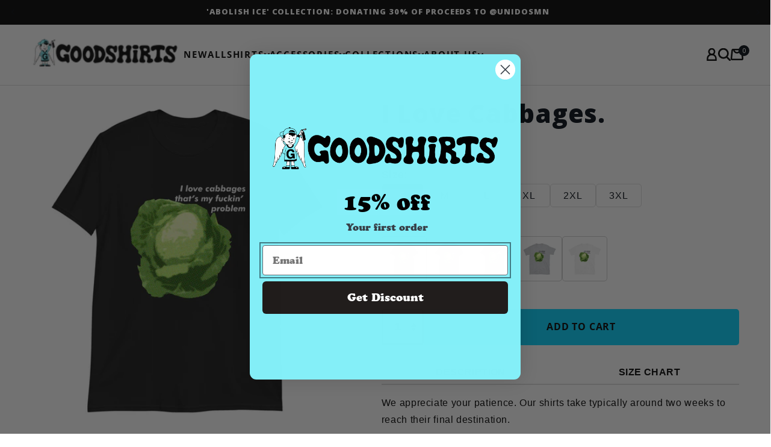

--- FILE ---
content_type: text/html; charset=utf-8
request_url: https://thegoodshirts.com/collections/all-products/products/short-sleeve-unisex-t-shirt
body_size: 55406
content:

<!doctype html>
<html class="no-js" lang="en">
  <head>
    <meta charset="utf-8">
    <meta http-equiv="X-UA-Compatible" content="IE=edge">
    <meta name="viewport" content="width=device-width,initial-scale=1">
    <meta name="theme-color" content="">
    <meta http-equiv="Cache-Control" content="no-cache, no-store, must-revalidate">
    <meta http-equiv="Pragma" content="no-cache">
    <meta http-equiv="Expires" content="0">
    <link rel="canonical" href="https://thegoodshirts.com/products/short-sleeve-unisex-t-shirt"><link rel="icon" type="image/png" href="//thegoodshirts.com/cdn/shop/files/favicon-32x32.png?crop=center&height=32&v=1749319435&width=32"><link rel="preconnect" href="https://fonts.shopifycdn.com" crossorigin><title>
      I Love Cabbages.
 &ndash; Good Shirts</title>

    
      <meta name="description" content="We appreciate your patience. Our shirts take typically around two weeks to reach their final destination. • 100% ring-spun cotton • Slim Fit">
    
    
     <!-- Include Swiper CSS -->
  <link rel="stylesheet" href="https://unpkg.com/swiper/swiper-bundle.min.css">
  
  <!-- Include FontAwesome for navigation icons (optional) -->
  <link rel="stylesheet" href="https://cdnjs.cloudflare.com/ajax/libs/font-awesome/5.15.3/css/all.min.css">
  <script src="https://unpkg.com/swiper/swiper-bundle.min.js"></script>

  <script>
    document.addEventListener('DOMContentLoaded', function() {
      var swiper = new Swiper('.swiper-container', {
        slidesPerView: 4,
        loop: true,
        autoplay: {
          delay: 4500,
        },
        spaceBetween: 30,
        navigation: {
          nextEl: '.swiper-button-next',
          prevEl: '.swiper-button-prev',
        },
        pagination: {
          el: '.swiper-pagination',
          clickable: true,
        },
      });
    });
  </script>

    

<meta property="og:site_name" content="Good Shirts">
<meta property="og:url" content="https://thegoodshirts.com/products/short-sleeve-unisex-t-shirt">
<meta property="og:title" content="I Love Cabbages.">
<meta property="og:type" content="product">
<meta property="og:description" content="We appreciate your patience. Our shirts take typically around two weeks to reach their final destination. • 100% ring-spun cotton • Slim Fit"><meta property="og:image" content="http://thegoodshirts.com/cdn/shop/products/unisex-basic-softstyle-t-shirt-white-5fe29c68d6253.jpg?v=1610342701">
  <meta property="og:image:secure_url" content="https://thegoodshirts.com/cdn/shop/products/unisex-basic-softstyle-t-shirt-white-5fe29c68d6253.jpg?v=1610342701">
  <meta property="og:image:width" content="1000">
  <meta property="og:image:height" content="1000"><meta property="og:price:amount" content="29.00">
  <meta property="og:price:currency" content="USD"><meta name="twitter:site" content="@https://x.com/shirtsthtgohard"><meta name="twitter:card" content="summary_large_image">
<meta name="twitter:title" content="I Love Cabbages.">
<meta name="twitter:description" content="We appreciate your patience. Our shirts take typically around two weeks to reach their final destination. • 100% ring-spun cotton • Slim Fit">

    <link rel="stylesheet" href="//thegoodshirts.com/cdn/shop/t/32/assets/flickity.min.css?v=12404722746677358661730889096" />

    <script src="//thegoodshirts.com/cdn/shop/t/32/assets/flickity.min.js?v=114460508543641870001730889096" defer="defer"></script>

    <!-- Include Flickity CSS -->
   
    
    <script src="//thegoodshirts.com/cdn/shop/t/32/assets/constants.js?v=58251544750838685771730889096" defer="defer"></script>
    <script src="//thegoodshirts.com/cdn/shop/t/32/assets/pubsub.js?v=158357773527763999511730889096" defer="defer"></script>
    <script src="//thegoodshirts.com/cdn/shop/t/32/assets/global.js?v=105712341622171281691730889096" defer="defer"></script><script>window.performance && window.performance.mark && window.performance.mark('shopify.content_for_header.start');</script><meta name="facebook-domain-verification" content="21gbd1oma5kyb7um7s7euzzgzcdwpn">
<meta name="facebook-domain-verification" content="21gbd1oma5kyb7um7s7euzzgzcdwpn">
<meta id="shopify-digital-wallet" name="shopify-digital-wallet" content="/48815636636/digital_wallets/dialog">
<meta name="shopify-checkout-api-token" content="b02f6d37594b8515e3b9f0b56a13b484">
<meta id="in-context-paypal-metadata" data-shop-id="48815636636" data-venmo-supported="false" data-environment="production" data-locale="en_US" data-paypal-v4="true" data-currency="USD">
<link rel="alternate" type="application/json+oembed" href="https://thegoodshirts.com/products/short-sleeve-unisex-t-shirt.oembed">
<script async="async" src="/checkouts/internal/preloads.js?locale=en-US"></script>
<link rel="preconnect" href="https://shop.app" crossorigin="anonymous">
<script async="async" src="https://shop.app/checkouts/internal/preloads.js?locale=en-US&shop_id=48815636636" crossorigin="anonymous"></script>
<script id="apple-pay-shop-capabilities" type="application/json">{"shopId":48815636636,"countryCode":"US","currencyCode":"USD","merchantCapabilities":["supports3DS"],"merchantId":"gid:\/\/shopify\/Shop\/48815636636","merchantName":"Good Shirts","requiredBillingContactFields":["postalAddress","email"],"requiredShippingContactFields":["postalAddress","email"],"shippingType":"shipping","supportedNetworks":["visa","masterCard","amex","discover","elo","jcb"],"total":{"type":"pending","label":"Good Shirts","amount":"1.00"},"shopifyPaymentsEnabled":true,"supportsSubscriptions":true}</script>
<script id="shopify-features" type="application/json">{"accessToken":"b02f6d37594b8515e3b9f0b56a13b484","betas":["rich-media-storefront-analytics"],"domain":"thegoodshirts.com","predictiveSearch":true,"shopId":48815636636,"locale":"en"}</script>
<script>var Shopify = Shopify || {};
Shopify.shop = "good-vietnam-shirts.myshopify.com";
Shopify.locale = "en";
Shopify.currency = {"active":"USD","rate":"1.0"};
Shopify.country = "US";
Shopify.theme = {"name":"[LV DEV] The GoodShirts 2.1 - New Menu","id":146230575362,"schema_name":"Taste","schema_version":"11.0.0","theme_store_id":null,"role":"main"};
Shopify.theme.handle = "null";
Shopify.theme.style = {"id":null,"handle":null};
Shopify.cdnHost = "thegoodshirts.com/cdn";
Shopify.routes = Shopify.routes || {};
Shopify.routes.root = "/";</script>
<script type="module">!function(o){(o.Shopify=o.Shopify||{}).modules=!0}(window);</script>
<script>!function(o){function n(){var o=[];function n(){o.push(Array.prototype.slice.apply(arguments))}return n.q=o,n}var t=o.Shopify=o.Shopify||{};t.loadFeatures=n(),t.autoloadFeatures=n()}(window);</script>
<script>
  window.ShopifyPay = window.ShopifyPay || {};
  window.ShopifyPay.apiHost = "shop.app\/pay";
  window.ShopifyPay.redirectState = null;
</script>
<script id="shop-js-analytics" type="application/json">{"pageType":"product"}</script>
<script defer="defer" async type="module" src="//thegoodshirts.com/cdn/shopifycloud/shop-js/modules/v2/client.init-shop-cart-sync_BApSsMSl.en.esm.js"></script>
<script defer="defer" async type="module" src="//thegoodshirts.com/cdn/shopifycloud/shop-js/modules/v2/chunk.common_CBoos6YZ.esm.js"></script>
<script type="module">
  await import("//thegoodshirts.com/cdn/shopifycloud/shop-js/modules/v2/client.init-shop-cart-sync_BApSsMSl.en.esm.js");
await import("//thegoodshirts.com/cdn/shopifycloud/shop-js/modules/v2/chunk.common_CBoos6YZ.esm.js");

  window.Shopify.SignInWithShop?.initShopCartSync?.({"fedCMEnabled":true,"windoidEnabled":true});

</script>
<script defer="defer" async type="module" src="//thegoodshirts.com/cdn/shopifycloud/shop-js/modules/v2/client.payment-terms_BHOWV7U_.en.esm.js"></script>
<script defer="defer" async type="module" src="//thegoodshirts.com/cdn/shopifycloud/shop-js/modules/v2/chunk.common_CBoos6YZ.esm.js"></script>
<script defer="defer" async type="module" src="//thegoodshirts.com/cdn/shopifycloud/shop-js/modules/v2/chunk.modal_Bu1hFZFC.esm.js"></script>
<script type="module">
  await import("//thegoodshirts.com/cdn/shopifycloud/shop-js/modules/v2/client.payment-terms_BHOWV7U_.en.esm.js");
await import("//thegoodshirts.com/cdn/shopifycloud/shop-js/modules/v2/chunk.common_CBoos6YZ.esm.js");
await import("//thegoodshirts.com/cdn/shopifycloud/shop-js/modules/v2/chunk.modal_Bu1hFZFC.esm.js");

  
</script>
<script>
  window.Shopify = window.Shopify || {};
  if (!window.Shopify.featureAssets) window.Shopify.featureAssets = {};
  window.Shopify.featureAssets['shop-js'] = {"shop-cart-sync":["modules/v2/client.shop-cart-sync_DJczDl9f.en.esm.js","modules/v2/chunk.common_CBoos6YZ.esm.js"],"init-fed-cm":["modules/v2/client.init-fed-cm_BzwGC0Wi.en.esm.js","modules/v2/chunk.common_CBoos6YZ.esm.js"],"init-windoid":["modules/v2/client.init-windoid_BS26ThXS.en.esm.js","modules/v2/chunk.common_CBoos6YZ.esm.js"],"shop-cash-offers":["modules/v2/client.shop-cash-offers_DthCPNIO.en.esm.js","modules/v2/chunk.common_CBoos6YZ.esm.js","modules/v2/chunk.modal_Bu1hFZFC.esm.js"],"shop-button":["modules/v2/client.shop-button_D_JX508o.en.esm.js","modules/v2/chunk.common_CBoos6YZ.esm.js"],"init-shop-email-lookup-coordinator":["modules/v2/client.init-shop-email-lookup-coordinator_DFwWcvrS.en.esm.js","modules/v2/chunk.common_CBoos6YZ.esm.js"],"shop-toast-manager":["modules/v2/client.shop-toast-manager_tEhgP2F9.en.esm.js","modules/v2/chunk.common_CBoos6YZ.esm.js"],"shop-login-button":["modules/v2/client.shop-login-button_DwLgFT0K.en.esm.js","modules/v2/chunk.common_CBoos6YZ.esm.js","modules/v2/chunk.modal_Bu1hFZFC.esm.js"],"avatar":["modules/v2/client.avatar_BTnouDA3.en.esm.js"],"init-shop-cart-sync":["modules/v2/client.init-shop-cart-sync_BApSsMSl.en.esm.js","modules/v2/chunk.common_CBoos6YZ.esm.js"],"pay-button":["modules/v2/client.pay-button_BuNmcIr_.en.esm.js","modules/v2/chunk.common_CBoos6YZ.esm.js"],"init-shop-for-new-customer-accounts":["modules/v2/client.init-shop-for-new-customer-accounts_DrjXSI53.en.esm.js","modules/v2/client.shop-login-button_DwLgFT0K.en.esm.js","modules/v2/chunk.common_CBoos6YZ.esm.js","modules/v2/chunk.modal_Bu1hFZFC.esm.js"],"init-customer-accounts-sign-up":["modules/v2/client.init-customer-accounts-sign-up_TlVCiykN.en.esm.js","modules/v2/client.shop-login-button_DwLgFT0K.en.esm.js","modules/v2/chunk.common_CBoos6YZ.esm.js","modules/v2/chunk.modal_Bu1hFZFC.esm.js"],"shop-follow-button":["modules/v2/client.shop-follow-button_C5D3XtBb.en.esm.js","modules/v2/chunk.common_CBoos6YZ.esm.js","modules/v2/chunk.modal_Bu1hFZFC.esm.js"],"checkout-modal":["modules/v2/client.checkout-modal_8TC_1FUY.en.esm.js","modules/v2/chunk.common_CBoos6YZ.esm.js","modules/v2/chunk.modal_Bu1hFZFC.esm.js"],"init-customer-accounts":["modules/v2/client.init-customer-accounts_C0Oh2ljF.en.esm.js","modules/v2/client.shop-login-button_DwLgFT0K.en.esm.js","modules/v2/chunk.common_CBoos6YZ.esm.js","modules/v2/chunk.modal_Bu1hFZFC.esm.js"],"lead-capture":["modules/v2/client.lead-capture_Cq0gfm7I.en.esm.js","modules/v2/chunk.common_CBoos6YZ.esm.js","modules/v2/chunk.modal_Bu1hFZFC.esm.js"],"shop-login":["modules/v2/client.shop-login_BmtnoEUo.en.esm.js","modules/v2/chunk.common_CBoos6YZ.esm.js","modules/v2/chunk.modal_Bu1hFZFC.esm.js"],"payment-terms":["modules/v2/client.payment-terms_BHOWV7U_.en.esm.js","modules/v2/chunk.common_CBoos6YZ.esm.js","modules/v2/chunk.modal_Bu1hFZFC.esm.js"]};
</script>
<script>(function() {
  var isLoaded = false;
  function asyncLoad() {
    if (isLoaded) return;
    isLoaded = true;
    var urls = ["\/\/cdn.shopify.com\/proxy\/18aa90cbb6f96ec3bd00334f2a0835adeb64387c9aaa05390d2394fc5ef12ab4\/static.cdn.printful.com\/static\/js\/external\/shopify-product-customizer.js?v=0.28\u0026shop=good-vietnam-shirts.myshopify.com\u0026sp-cache-control=cHVibGljLCBtYXgtYWdlPTkwMA","https:\/\/cdn.hextom.com\/js\/eventpromotionbar.js?shop=good-vietnam-shirts.myshopify.com","https:\/\/config.gorgias.chat\/bundle-loader\/01JSXANWTA5X3C4KAGZ6RNZ14P?source=shopify1click\u0026shop=good-vietnam-shirts.myshopify.com","\/\/cdn.shopify.com\/proxy\/c3481e54e4d5467910f1096e87b36a589636606a6b0846516f71789c53e9083d\/d1639lhkj5l89m.cloudfront.net\/js\/storefront\/uppromote.js?shop=good-vietnam-shirts.myshopify.com\u0026sp-cache-control=cHVibGljLCBtYXgtYWdlPTkwMA","https:\/\/cdn.9gtb.com\/loader.js?g_cvt_id=02994ac3-9ba5-4448-b04e-ca0232cdcb25\u0026shop=good-vietnam-shirts.myshopify.com"];
    for (var i = 0; i < urls.length; i++) {
      var s = document.createElement('script');
      s.type = 'text/javascript';
      s.async = true;
      s.src = urls[i];
      var x = document.getElementsByTagName('script')[0];
      x.parentNode.insertBefore(s, x);
    }
  };
  if(window.attachEvent) {
    window.attachEvent('onload', asyncLoad);
  } else {
    window.addEventListener('load', asyncLoad, false);
  }
})();</script>
<script id="__st">var __st={"a":48815636636,"offset":-28800,"reqid":"2b78b6f8-8f4f-430f-af19-cbf887e9c2e1-1768871108","pageurl":"thegoodshirts.com\/collections\/all-products\/products\/short-sleeve-unisex-t-shirt","u":"3b5237f80107","p":"product","rtyp":"product","rid":6050712682652};</script>
<script>window.ShopifyPaypalV4VisibilityTracking = true;</script>
<script id="captcha-bootstrap">!function(){'use strict';const t='contact',e='account',n='new_comment',o=[[t,t],['blogs',n],['comments',n],[t,'customer']],c=[[e,'customer_login'],[e,'guest_login'],[e,'recover_customer_password'],[e,'create_customer']],r=t=>t.map((([t,e])=>`form[action*='/${t}']:not([data-nocaptcha='true']) input[name='form_type'][value='${e}']`)).join(','),a=t=>()=>t?[...document.querySelectorAll(t)].map((t=>t.form)):[];function s(){const t=[...o],e=r(t);return a(e)}const i='password',u='form_key',d=['recaptcha-v3-token','g-recaptcha-response','h-captcha-response',i],f=()=>{try{return window.sessionStorage}catch{return}},m='__shopify_v',_=t=>t.elements[u];function p(t,e,n=!1){try{const o=window.sessionStorage,c=JSON.parse(o.getItem(e)),{data:r}=function(t){const{data:e,action:n}=t;return t[m]||n?{data:e,action:n}:{data:t,action:n}}(c);for(const[e,n]of Object.entries(r))t.elements[e]&&(t.elements[e].value=n);n&&o.removeItem(e)}catch(o){console.error('form repopulation failed',{error:o})}}const l='form_type',E='cptcha';function T(t){t.dataset[E]=!0}const w=window,h=w.document,L='Shopify',v='ce_forms',y='captcha';let A=!1;((t,e)=>{const n=(g='f06e6c50-85a8-45c8-87d0-21a2b65856fe',I='https://cdn.shopify.com/shopifycloud/storefront-forms-hcaptcha/ce_storefront_forms_captcha_hcaptcha.v1.5.2.iife.js',D={infoText:'Protected by hCaptcha',privacyText:'Privacy',termsText:'Terms'},(t,e,n)=>{const o=w[L][v],c=o.bindForm;if(c)return c(t,g,e,D).then(n);var r;o.q.push([[t,g,e,D],n]),r=I,A||(h.body.append(Object.assign(h.createElement('script'),{id:'captcha-provider',async:!0,src:r})),A=!0)});var g,I,D;w[L]=w[L]||{},w[L][v]=w[L][v]||{},w[L][v].q=[],w[L][y]=w[L][y]||{},w[L][y].protect=function(t,e){n(t,void 0,e),T(t)},Object.freeze(w[L][y]),function(t,e,n,w,h,L){const[v,y,A,g]=function(t,e,n){const i=e?o:[],u=t?c:[],d=[...i,...u],f=r(d),m=r(i),_=r(d.filter((([t,e])=>n.includes(e))));return[a(f),a(m),a(_),s()]}(w,h,L),I=t=>{const e=t.target;return e instanceof HTMLFormElement?e:e&&e.form},D=t=>v().includes(t);t.addEventListener('submit',(t=>{const e=I(t);if(!e)return;const n=D(e)&&!e.dataset.hcaptchaBound&&!e.dataset.recaptchaBound,o=_(e),c=g().includes(e)&&(!o||!o.value);(n||c)&&t.preventDefault(),c&&!n&&(function(t){try{if(!f())return;!function(t){const e=f();if(!e)return;const n=_(t);if(!n)return;const o=n.value;o&&e.removeItem(o)}(t);const e=Array.from(Array(32),(()=>Math.random().toString(36)[2])).join('');!function(t,e){_(t)||t.append(Object.assign(document.createElement('input'),{type:'hidden',name:u})),t.elements[u].value=e}(t,e),function(t,e){const n=f();if(!n)return;const o=[...t.querySelectorAll(`input[type='${i}']`)].map((({name:t})=>t)),c=[...d,...o],r={};for(const[a,s]of new FormData(t).entries())c.includes(a)||(r[a]=s);n.setItem(e,JSON.stringify({[m]:1,action:t.action,data:r}))}(t,e)}catch(e){console.error('failed to persist form',e)}}(e),e.submit())}));const S=(t,e)=>{t&&!t.dataset[E]&&(n(t,e.some((e=>e===t))),T(t))};for(const o of['focusin','change'])t.addEventListener(o,(t=>{const e=I(t);D(e)&&S(e,y())}));const B=e.get('form_key'),M=e.get(l),P=B&&M;t.addEventListener('DOMContentLoaded',(()=>{const t=y();if(P)for(const e of t)e.elements[l].value===M&&p(e,B);[...new Set([...A(),...v().filter((t=>'true'===t.dataset.shopifyCaptcha))])].forEach((e=>S(e,t)))}))}(h,new URLSearchParams(w.location.search),n,t,e,['guest_login'])})(!0,!0)}();</script>
<script integrity="sha256-4kQ18oKyAcykRKYeNunJcIwy7WH5gtpwJnB7kiuLZ1E=" data-source-attribution="shopify.loadfeatures" defer="defer" src="//thegoodshirts.com/cdn/shopifycloud/storefront/assets/storefront/load_feature-a0a9edcb.js" crossorigin="anonymous"></script>
<script crossorigin="anonymous" defer="defer" src="//thegoodshirts.com/cdn/shopifycloud/storefront/assets/shopify_pay/storefront-65b4c6d7.js?v=20250812"></script>
<script data-source-attribution="shopify.dynamic_checkout.dynamic.init">var Shopify=Shopify||{};Shopify.PaymentButton=Shopify.PaymentButton||{isStorefrontPortableWallets:!0,init:function(){window.Shopify.PaymentButton.init=function(){};var t=document.createElement("script");t.src="https://thegoodshirts.com/cdn/shopifycloud/portable-wallets/latest/portable-wallets.en.js",t.type="module",document.head.appendChild(t)}};
</script>
<script data-source-attribution="shopify.dynamic_checkout.buyer_consent">
  function portableWalletsHideBuyerConsent(e){var t=document.getElementById("shopify-buyer-consent"),n=document.getElementById("shopify-subscription-policy-button");t&&n&&(t.classList.add("hidden"),t.setAttribute("aria-hidden","true"),n.removeEventListener("click",e))}function portableWalletsShowBuyerConsent(e){var t=document.getElementById("shopify-buyer-consent"),n=document.getElementById("shopify-subscription-policy-button");t&&n&&(t.classList.remove("hidden"),t.removeAttribute("aria-hidden"),n.addEventListener("click",e))}window.Shopify?.PaymentButton&&(window.Shopify.PaymentButton.hideBuyerConsent=portableWalletsHideBuyerConsent,window.Shopify.PaymentButton.showBuyerConsent=portableWalletsShowBuyerConsent);
</script>
<script data-source-attribution="shopify.dynamic_checkout.cart.bootstrap">document.addEventListener("DOMContentLoaded",(function(){function t(){return document.querySelector("shopify-accelerated-checkout-cart, shopify-accelerated-checkout")}if(t())Shopify.PaymentButton.init();else{new MutationObserver((function(e,n){t()&&(Shopify.PaymentButton.init(),n.disconnect())})).observe(document.body,{childList:!0,subtree:!0})}}));
</script>
<script id='scb4127' type='text/javascript' async='' src='https://thegoodshirts.com/cdn/shopifycloud/privacy-banner/storefront-banner.js'></script><link id="shopify-accelerated-checkout-styles" rel="stylesheet" media="screen" href="https://thegoodshirts.com/cdn/shopifycloud/portable-wallets/latest/accelerated-checkout-backwards-compat.css" crossorigin="anonymous">
<style id="shopify-accelerated-checkout-cart">
        #shopify-buyer-consent {
  margin-top: 1em;
  display: inline-block;
  width: 100%;
}

#shopify-buyer-consent.hidden {
  display: none;
}

#shopify-subscription-policy-button {
  background: none;
  border: none;
  padding: 0;
  text-decoration: underline;
  font-size: inherit;
  cursor: pointer;
}

#shopify-subscription-policy-button::before {
  box-shadow: none;
}

      </style>
<script id="sections-script" data-sections="header" defer="defer" src="//thegoodshirts.com/cdn/shop/t/32/compiled_assets/scripts.js?18837"></script>
<script>window.performance && window.performance.mark && window.performance.mark('shopify.content_for_header.end');</script>


    <style data-shopify>
      @font-face {
  font-family: "Open Sans";
  font-weight: 400;
  font-style: normal;
  font-display: swap;
  src: url("//thegoodshirts.com/cdn/fonts/open_sans/opensans_n4.c32e4d4eca5273f6d4ee95ddf54b5bbb75fc9b61.woff2") format("woff2"),
       url("//thegoodshirts.com/cdn/fonts/open_sans/opensans_n4.5f3406f8d94162b37bfa232b486ac93ee892406d.woff") format("woff");
}

      @font-face {
  font-family: "Open Sans";
  font-weight: 700;
  font-style: normal;
  font-display: swap;
  src: url("//thegoodshirts.com/cdn/fonts/open_sans/opensans_n7.a9393be1574ea8606c68f4441806b2711d0d13e4.woff2") format("woff2"),
       url("//thegoodshirts.com/cdn/fonts/open_sans/opensans_n7.7b8af34a6ebf52beb1a4c1d8c73ad6910ec2e553.woff") format("woff");
}

      @font-face {
  font-family: "Open Sans";
  font-weight: 400;
  font-style: italic;
  font-display: swap;
  src: url("//thegoodshirts.com/cdn/fonts/open_sans/opensans_i4.6f1d45f7a46916cc95c694aab32ecbf7509cbf33.woff2") format("woff2"),
       url("//thegoodshirts.com/cdn/fonts/open_sans/opensans_i4.4efaa52d5a57aa9a57c1556cc2b7465d18839daa.woff") format("woff");
}

      @font-face {
  font-family: "Open Sans";
  font-weight: 700;
  font-style: italic;
  font-display: swap;
  src: url("//thegoodshirts.com/cdn/fonts/open_sans/opensans_i7.916ced2e2ce15f7fcd95d196601a15e7b89ee9a4.woff2") format("woff2"),
       url("//thegoodshirts.com/cdn/fonts/open_sans/opensans_i7.99a9cff8c86ea65461de497ade3d515a98f8b32a.woff") format("woff");
}

      @font-face {
  font-family: "Open Sans";
  font-weight: 400;
  font-style: normal;
  font-display: swap;
  src: url("//thegoodshirts.com/cdn/fonts/open_sans/opensans_n4.c32e4d4eca5273f6d4ee95ddf54b5bbb75fc9b61.woff2") format("woff2"),
       url("//thegoodshirts.com/cdn/fonts/open_sans/opensans_n4.5f3406f8d94162b37bfa232b486ac93ee892406d.woff") format("woff");
}


      
        :root,
        .color-background-1 {
          --color-background: 255,255,255;
        
          --gradient-background: #ffffff;
        
        --color-foreground: 2,9,18;
        --color-shadow: 2,9,18;
        --color-button: 132,239,248;
        --color-button-text: 2,9,18;
        --color-secondary-button: 255,255,255;
        --color-secondary-button-text: 2,9,18;
        --color-link: 2,9,18;
        --color-badge-foreground: 2,9,18;
        --color-badge-background: 255,255,255;
        --color-badge-border: 2,9,18;
        --payment-terms-background-color: rgb(255 255 255);
      }
      
        
        .color-background-2 {
          --color-background: 228,246,255;
        
          --gradient-background: #e4f6ff;
        
        --color-foreground: 2,9,18;
        --color-shadow: 2,9,18;
        --color-button: 2,9,18;
        --color-button-text: 228,246,255;
        --color-secondary-button: 228,246,255;
        --color-secondary-button-text: 2,9,18;
        --color-link: 2,9,18;
        --color-badge-foreground: 2,9,18;
        --color-badge-background: 228,246,255;
        --color-badge-border: 2,9,18;
        --payment-terms-background-color: rgb(228 246 255);
      }
      
        
        .color-inverse {
          --color-background: 219,233,224;
        
          --gradient-background: #dbe9e0;
        
        --color-foreground: 2,9,18;
        --color-shadow: 2,9,18;
        --color-button: 2,9,18;
        --color-button-text: 219,233,224;
        --color-secondary-button: 219,233,224;
        --color-secondary-button-text: 2,9,18;
        --color-link: 2,9,18;
        --color-badge-foreground: 2,9,18;
        --color-badge-background: 219,233,224;
        --color-badge-border: 2,9,18;
        --payment-terms-background-color: rgb(219 233 224);
      }
      
        
        .color-accent-1 {
          --color-background: 2,9,18;
        
          --gradient-background: #020912;
        
        --color-foreground: 252,252,252;
        --color-shadow: 2,9,18;
        --color-button: 252,252,252;
        --color-button-text: 2,9,18;
        --color-secondary-button: 2,9,18;
        --color-secondary-button-text: 252,252,252;
        --color-link: 252,252,252;
        --color-badge-foreground: 252,252,252;
        --color-badge-background: 2,9,18;
        --color-badge-border: 252,252,252;
        --payment-terms-background-color: rgb(2 9 18);
      }
      
        
        .color-accent-2 {
          --color-background: 255,223,184;
        
          --gradient-background: #ffdfb8;
        
        --color-foreground: 2,9,18;
        --color-shadow: 2,9,18;
        --color-button: 2,9,18;
        --color-button-text: 255,223,184;
        --color-secondary-button: 255,223,184;
        --color-secondary-button-text: 2,9,18;
        --color-link: 2,9,18;
        --color-badge-foreground: 2,9,18;
        --color-badge-background: 255,223,184;
        --color-badge-border: 2,9,18;
        --payment-terms-background-color: rgb(255 223 184);
      }
      
        
        .color-scheme-a2be9297-d520-4ad2-b5ed-7572349006d0 {
          --color-background: 1,88,24;
        
          --gradient-background: #015818;
        
        --color-foreground: 255,255,255;
        --color-shadow: 2,9,18;
        --color-button: 2,9,18;
        --color-button-text: 252,252,252;
        --color-secondary-button: 1,88,24;
        --color-secondary-button-text: 2,9,18;
        --color-link: 2,9,18;
        --color-badge-foreground: 255,255,255;
        --color-badge-background: 1,88,24;
        --color-badge-border: 255,255,255;
        --payment-terms-background-color: rgb(1 88 24);
      }
      
        
        .color-scheme-f9f2281e-c5be-418e-b17d-7b04048c38f5 {
          --color-background: 132,239,248;
        
          --gradient-background: #84eff8;
        
        --color-foreground: 2,9,18;
        --color-shadow: 2,9,18;
        --color-button: 2,9,18;
        --color-button-text: 132,239,248;
        --color-secondary-button: 132,239,248;
        --color-secondary-button-text: 132,239,248;
        --color-link: 132,239,248;
        --color-badge-foreground: 2,9,18;
        --color-badge-background: 132,239,248;
        --color-badge-border: 2,9,18;
        --payment-terms-background-color: rgb(132 239 248);
      }
      

      body, .color-background-1, .color-background-2, .color-inverse, .color-accent-1, .color-accent-2, .color-scheme-a2be9297-d520-4ad2-b5ed-7572349006d0, .color-scheme-f9f2281e-c5be-418e-b17d-7b04048c38f5 {
        color: rgba(var(--color-foreground), 0.75);
        background-color: rgb(var(--color-background));
      }

      :root {
        --font-body-family: "Open Sans", sans-serif;
        --font-body-style: normal;
        --font-body-weight: 400;
        --font-body-weight-bold: 700;

        --font-heading-family: "Open Sans", sans-serif;
        --font-heading-style: normal;
        --font-heading-weight: 400;

        --font-body-scale: 1.05;
        --font-heading-scale: 1.1904761904761905;

        --media-padding: px;
        --media-border-opacity: 1.0;
        --media-border-width: 0px;
        --media-radius: 0px;
        --media-shadow-opacity: 0.0;
        --media-shadow-horizontal-offset: 0px;
        --media-shadow-vertical-offset: 4px;
        --media-shadow-blur-radius: 5px;
        --media-shadow-visible: 0;

        --page-width: 140rem;
        --page-width-margin: 0rem;

        --product-card-image-padding: 0.0rem;
        --product-card-corner-radius: 0.0rem;
        --product-card-text-alignment: center;
        --product-card-border-width: 0.0rem;
        --product-card-border-opacity: 0.1;
        --product-card-shadow-opacity: 0.0;
        --product-card-shadow-visible: 0;
        --product-card-shadow-horizontal-offset: 0.0rem;
        --product-card-shadow-vertical-offset: 0.4rem;
        --product-card-shadow-blur-radius: 0.5rem;

        --collection-card-image-padding: 0.0rem;
        --collection-card-corner-radius: 0.0rem;
        --collection-card-text-alignment: center;
        --collection-card-border-width: 0.0rem;
        --collection-card-border-opacity: 0.1;
        --collection-card-shadow-opacity: 0.0;
        --collection-card-shadow-visible: 0;
        --collection-card-shadow-horizontal-offset: 0.0rem;
        --collection-card-shadow-vertical-offset: 0.4rem;
        --collection-card-shadow-blur-radius: 0.5rem;

        --blog-card-image-padding: 0.0rem;
        --blog-card-corner-radius: 0.0rem;
        --blog-card-text-alignment: center;
        --blog-card-border-width: 0.0rem;
        --blog-card-border-opacity: 0.1;
        --blog-card-shadow-opacity: 0.0;
        --blog-card-shadow-visible: 0;
        --blog-card-shadow-horizontal-offset: 0.0rem;
        --blog-card-shadow-vertical-offset: 0.4rem;
        --blog-card-shadow-blur-radius: 0.5rem;

        --badge-corner-radius: 4.0rem;

        --popup-border-width: 2px;
        --popup-border-opacity: 1.0;
        --popup-corner-radius: 0px;
        --popup-shadow-opacity: 0.05;
        --popup-shadow-horizontal-offset: 0px;
        --popup-shadow-vertical-offset: 4px;
        --popup-shadow-blur-radius: 5px;

        --drawer-border-width: 2px;
        --drawer-border-opacity: 1.0;
        --drawer-shadow-opacity: 0.0;
        --drawer-shadow-horizontal-offset: 0px;
        --drawer-shadow-vertical-offset: 4px;
        --drawer-shadow-blur-radius: 5px;

        --spacing-sections-desktop: 20px;
        --spacing-sections-mobile: 20px;

        --grid-desktop-vertical-spacing: 24px;
        --grid-desktop-horizontal-spacing: 24px;
        --grid-mobile-vertical-spacing: 12px;
        --grid-mobile-horizontal-spacing: 12px;

        --text-boxes-border-opacity: 1.0;
        --text-boxes-border-width: 2px;
        --text-boxes-radius: 0px;
        --text-boxes-shadow-opacity: 0.0;
        --text-boxes-shadow-visible: 0;
        --text-boxes-shadow-horizontal-offset: 0px;
        --text-boxes-shadow-vertical-offset: 4px;
        --text-boxes-shadow-blur-radius: 5px;

        --buttons-radius: 28px;
        --buttons-radius-outset: 31px;
        --buttons-border-width: 3px;
        --buttons-border-opacity: 1.0;
        --buttons-shadow-opacity: 0.0;
        --buttons-shadow-visible: 0;
        --buttons-shadow-horizontal-offset: 0px;
        --buttons-shadow-vertical-offset: 4px;
        --buttons-shadow-blur-radius: 5px;
        --buttons-border-offset: 0.3px;

        --inputs-radius: 0px;
        --inputs-border-width: 1px;
        --inputs-border-opacity: 0.55;
        --inputs-shadow-opacity: 0.0;
        --inputs-shadow-horizontal-offset: 0px;
        --inputs-margin-offset: 0px;
        --inputs-shadow-vertical-offset: 4px;
        --inputs-shadow-blur-radius: 5px;
        --inputs-radius-outset: 0px;

        --variant-pills-radius: 40px;
        --variant-pills-border-width: 1px;
        --variant-pills-border-opacity: 0.55;
        --variant-pills-shadow-opacity: 0.0;
        --variant-pills-shadow-horizontal-offset: 0px;
        --variant-pills-shadow-vertical-offset: 4px;
        --variant-pills-shadow-blur-radius: 5px;
      }

      *,
      *::before,
      *::after {
        box-sizing: inherit;
      }

      html {
        box-sizing: border-box;
        font-size: calc(var(--font-body-scale) * 62.5%);
        height: 100%;
      }

      body {
        display: grid;
        grid-template-rows: auto auto 1fr auto;
        grid-template-columns: 100%;
        min-height: 100%;
        margin: 0;
        font-size: 1.5rem;
        letter-spacing: 0.06rem;
        line-height: calc(1 + 0.8 / var(--font-body-scale));
        font-family: var(--font-body-family);
        font-style: var(--font-body-style);
        font-weight: var(--font-body-weight);
      }

      @media screen and (min-width: 750px) {
        body {
          font-size: 1.6rem;
        }
      }
    </style>

    <link href="//thegoodshirts.com/cdn/shop/t/32/assets/base.css?v=153141689351059036271730898211" rel="stylesheet" type="text/css" media="all" />

    <link rel="preconnect" href="https://fonts.googleapis.com">
    <link rel="preconnect" href="https://fonts.gstatic.com" crossorigin>
    <link href="https://fonts.googleapis.com/css2?family=Open+Sans:ital,wght@0,300..800;1,300..800&display=swap" rel="stylesheet"><link href="//thegoodshirts.com/cdn/shop/t/32/assets/component-localization-form.css?v=143319823105703127341730889096" rel="stylesheet" type="text/css" media="all" />
      <script src="//thegoodshirts.com/cdn/shop/t/32/assets/localization-form.js?v=161644695336821385561730889096" defer="defer"></script><link
        rel="stylesheet"
        href="//thegoodshirts.com/cdn/shop/t/32/assets/component-predictive-search.css?v=159616685049224263821730889096"
        media="print"
        onload="this.media='all'"
      ><script>
      document.documentElement.className = document.documentElement.className.replace('no-js', 'js');
      if (Shopify.designMode) {
        document.documentElement.classList.add('shopify-design-mode');
      }
    </script>
  
    
    <script>
      window.Shopify = window.Shopify || {theme: {id: 146230575362, role: 'main' } };
      window._template = {
        directory: "",
        name: "product",
        suffix: ""
      }
    </script>
    <script src="https://cdn.intelligems.io/75384ae132d4.js"></script>
<!-- BEGIN app block: shopify://apps/klaviyo-email-marketing-sms/blocks/klaviyo-onsite-embed/2632fe16-c075-4321-a88b-50b567f42507 -->












  <script async src="https://static.klaviyo.com/onsite/js/T8he5K/klaviyo.js?company_id=T8he5K"></script>
  <script>!function(){if(!window.klaviyo){window._klOnsite=window._klOnsite||[];try{window.klaviyo=new Proxy({},{get:function(n,i){return"push"===i?function(){var n;(n=window._klOnsite).push.apply(n,arguments)}:function(){for(var n=arguments.length,o=new Array(n),w=0;w<n;w++)o[w]=arguments[w];var t="function"==typeof o[o.length-1]?o.pop():void 0,e=new Promise((function(n){window._klOnsite.push([i].concat(o,[function(i){t&&t(i),n(i)}]))}));return e}}})}catch(n){window.klaviyo=window.klaviyo||[],window.klaviyo.push=function(){var n;(n=window._klOnsite).push.apply(n,arguments)}}}}();</script>

  
    <script id="viewed_product">
      if (item == null) {
        var _learnq = _learnq || [];

        var MetafieldReviews = null
        var MetafieldYotpoRating = null
        var MetafieldYotpoCount = null
        var MetafieldLooxRating = null
        var MetafieldLooxCount = null
        var okendoProduct = null
        var okendoProductReviewCount = null
        var okendoProductReviewAverageValue = null
        try {
          // The following fields are used for Customer Hub recently viewed in order to add reviews.
          // This information is not part of __kla_viewed. Instead, it is part of __kla_viewed_reviewed_items
          MetafieldReviews = {};
          MetafieldYotpoRating = null
          MetafieldYotpoCount = null
          MetafieldLooxRating = null
          MetafieldLooxCount = null

          okendoProduct = null
          // If the okendo metafield is not legacy, it will error, which then requires the new json formatted data
          if (okendoProduct && 'error' in okendoProduct) {
            okendoProduct = null
          }
          okendoProductReviewCount = okendoProduct ? okendoProduct.reviewCount : null
          okendoProductReviewAverageValue = okendoProduct ? okendoProduct.reviewAverageValue : null
        } catch (error) {
          console.error('Error in Klaviyo onsite reviews tracking:', error);
        }

        var item = {
          Name: "I Love Cabbages.",
          ProductID: 6050712682652,
          Categories: ["all","All Products","All Shirts","Best Sellers","Newest Drops","T-Shirts"],
          ImageURL: "https://thegoodshirts.com/cdn/shop/products/unisex-basic-softstyle-t-shirt-white-5fe29c68d6253_grande.jpg?v=1610342701",
          URL: "https://thegoodshirts.com/products/short-sleeve-unisex-t-shirt",
          Brand: "Good Vietnam Shirts",
          Price: "$29.00",
          Value: "29.00",
          CompareAtPrice: "$0.00"
        };
        _learnq.push(['track', 'Viewed Product', item]);
        _learnq.push(['trackViewedItem', {
          Title: item.Name,
          ItemId: item.ProductID,
          Categories: item.Categories,
          ImageUrl: item.ImageURL,
          Url: item.URL,
          Metadata: {
            Brand: item.Brand,
            Price: item.Price,
            Value: item.Value,
            CompareAtPrice: item.CompareAtPrice
          },
          metafields:{
            reviews: MetafieldReviews,
            yotpo:{
              rating: MetafieldYotpoRating,
              count: MetafieldYotpoCount,
            },
            loox:{
              rating: MetafieldLooxRating,
              count: MetafieldLooxCount,
            },
            okendo: {
              rating: okendoProductReviewAverageValue,
              count: okendoProductReviewCount,
            }
          }
        }]);
      }
    </script>
  




  <script>
    window.klaviyoReviewsProductDesignMode = false
  </script>







<!-- END app block --><!-- BEGIN app block: shopify://apps/uppromote-affiliate/blocks/core-script/64c32457-930d-4cb9-9641-e24c0d9cf1f4 --><!-- BEGIN app snippet: core-metafields-setting --><!--suppress ES6ConvertVarToLetConst -->
<script type="application/json" id="core-uppromote-settings">{"app_env":{"env":"production"}}</script>
<script type="application/json" id="core-uppromote-cart">{"note":null,"attributes":{},"original_total_price":0,"total_price":0,"total_discount":0,"total_weight":0.0,"item_count":0,"items":[],"requires_shipping":false,"currency":"USD","items_subtotal_price":0,"cart_level_discount_applications":[],"checkout_charge_amount":0}</script>
<script id="core-uppromote-quick-store-tracking-vars">
    function getDocumentContext(){const{href:a,hash:b,host:c,hostname:d,origin:e,pathname:f,port:g,protocol:h,search:i}=window.location,j=document.referrer,k=document.characterSet,l=document.title;return{location:{href:a,hash:b,host:c,hostname:d,origin:e,pathname:f,port:g,protocol:h,search:i},referrer:j||document.location.href,characterSet:k,title:l}}function getNavigatorContext(){const{language:a,cookieEnabled:b,languages:c,userAgent:d}=navigator;return{language:a,cookieEnabled:b,languages:c,userAgent:d}}function getWindowContext(){const{innerHeight:a,innerWidth:b,outerHeight:c,outerWidth:d,origin:e,screen:{height:j,width:k},screenX:f,screenY:g,scrollX:h,scrollY:i}=window;return{innerHeight:a,innerWidth:b,outerHeight:c,outerWidth:d,origin:e,screen:{screenHeight:j,screenWidth:k},screenX:f,screenY:g,scrollX:h,scrollY:i,location:getDocumentContext().location}}function getContext(){return{document:getDocumentContext(),navigator:getNavigatorContext(),window:getWindowContext()}}
    if (window.location.href.includes('?sca_ref=')) {
        localStorage.setItem('__up_lastViewedPageContext', JSON.stringify({
            context: getContext(),
            timestamp: new Date().toISOString(),
        }))
    }
</script>

<script id="core-uppromote-setting-booster">
    var UpPromoteCoreSettings = JSON.parse(document.getElementById('core-uppromote-settings').textContent)
    UpPromoteCoreSettings.currentCart = JSON.parse(document.getElementById('core-uppromote-cart')?.textContent || '{}')
    const idToClean = ['core-uppromote-settings', 'core-uppromote-cart', 'core-uppromote-setting-booster', 'core-uppromote-quick-store-tracking-vars']
    idToClean.forEach(id => {
        document.getElementById(id)?.remove()
    })
</script>
<!-- END app snippet -->


<!-- END app block --><!-- BEGIN app block: shopify://apps/blockify-fraud-filter/blocks/app_embed/2e3e0ba5-0e70-447a-9ec5-3bf76b5ef12e --> 
 
 
    <script>
        window.blockifyShopIdentifier = "good-vietnam-shirts.myshopify.com";
        window.ipBlockerMetafields = "{\"showOverlayByPass\":false,\"disableSpyExtensions\":false,\"blockUnknownBots\":false,\"activeApp\":true,\"blockByMetafield\":true,\"visitorAnalytic\":false,\"showWatermark\":true,\"token\":\"eyJhbGciOiJIUzI1NiIsInR5cCI6IkpXVCJ9.eyJpZGVudGlmaWVySWQiOiJnb29kLXZpZXRuYW0tc2hpcnRzLm15c2hvcGlmeS5jb20iLCJpYXQiOjE3NTE5NDczMzJ9.oh1rgZvBf4M1k_gK2OvIQnwH8XqtsX6vHK2hiEQ3Foo\"}";
        window.blockifyRules = "{\"whitelist\":[],\"blacklist\":[]}";
        window.ipblockerBlockTemplate = "{\"customCss\":\"#blockify---container{--bg-blockify: #fff;position:relative}#blockify---container::after{content:'';position:absolute;inset:0;background-repeat:no-repeat !important;background-size:cover !important;background:var(--bg-blockify);z-index:0}#blockify---container #blockify---container__inner{display:flex;flex-direction:column;align-items:center;position:relative;z-index:1}#blockify---container #blockify---container__inner #blockify-block-content{display:flex;flex-direction:column;align-items:center;text-align:center}#blockify---container #blockify---container__inner #blockify-block-content #blockify-block-superTitle{display:none !important}#blockify---container #blockify---container__inner #blockify-block-content #blockify-block-title{font-size:313%;font-weight:bold;margin-top:1em}@media only screen and (min-width: 768px) and (max-width: 1199px){#blockify---container #blockify---container__inner #blockify-block-content #blockify-block-title{font-size:188%}}@media only screen and (max-width: 767px){#blockify---container #blockify---container__inner #blockify-block-content #blockify-block-title{font-size:107%}}#blockify---container #blockify---container__inner #blockify-block-content #blockify-block-description{font-size:125%;margin:1.5em;line-height:1.5}@media only screen and (min-width: 768px) and (max-width: 1199px){#blockify---container #blockify---container__inner #blockify-block-content #blockify-block-description{font-size:88%}}@media only screen and (max-width: 767px){#blockify---container #blockify---container__inner #blockify-block-content #blockify-block-description{font-size:107%}}#blockify---container #blockify---container__inner #blockify-block-content #blockify-block-description #blockify-block-text-blink{display:none !important}#blockify---container #blockify---container__inner #blockify-logo-block-image{position:relative;width:400px;height:auto;max-height:300px}@media only screen and (max-width: 767px){#blockify---container #blockify---container__inner #blockify-logo-block-image{width:200px}}#blockify---container #blockify---container__inner #blockify-logo-block-image::before{content:'';display:block;padding-bottom:56.2%}#blockify---container #blockify---container__inner #blockify-logo-block-image img{position:absolute;top:0;left:0;width:100%;height:100%;object-fit:contain}\\n\",\"logoImage\":{\"active\":true,\"value\":\"https:\/\/storage.synctrack.io\/megamind-fraud\/assets\/default-thumbnail.png\",\"altText\":\"Red octagonal stop sign with a black hand symbol in the center, indicating a warning or prohibition\"},\"superTitle\":{\"active\":false,\"text\":\"403\",\"color\":\"#899df1\"},\"title\":{\"active\":true,\"text\":\"Access Denied\",\"color\":\"#000\"},\"description\":{\"active\":true,\"text\":\"The site owner may have set restrictions that prevent you from accessing the site. Please contact the site owner for access.\",\"color\":\"#000\"},\"background\":{\"active\":true,\"value\":\"#fff\",\"type\":\"1\",\"colorFrom\":null,\"colorTo\":null}}";

        
            window.blockifyProductCollections = [451037495554,278590783644,432864362754,407039148290,410178060546,234501111964];
        
    </script>
<link href="https://cdn.shopify.com/extensions/019bc61e-5a2c-71e1-9b16-ae80802f2aca/blockify-shopify-287/assets/blockify-embed.min.js" as="script" type="text/javascript" rel="preload"><link href="https://cdn.shopify.com/extensions/019bc61e-5a2c-71e1-9b16-ae80802f2aca/blockify-shopify-287/assets/prevent-bypass-script.min.js" as="script" type="text/javascript" rel="preload">
<script type="text/javascript">
    window.blockifyBaseUrl = 'https://fraud.blockifyapp.com/s/api';
    window.blockifyPublicUrl = 'https://fraud.blockifyapp.com/s/api/public';
    window.bucketUrl = 'https://storage.synctrack.io/megamind-fraud';
    window.storefrontApiUrl  = 'https://fraud.blockifyapp.com/p/api';
</script>
<script type="text/javascript">
  window.blockifyChecking = true;
</script>
<script id="blockifyScriptByPass" type="text/javascript" src=https://cdn.shopify.com/extensions/019bc61e-5a2c-71e1-9b16-ae80802f2aca/blockify-shopify-287/assets/prevent-bypass-script.min.js async></script>
<script id="blockifyScriptTag" type="text/javascript" src=https://cdn.shopify.com/extensions/019bc61e-5a2c-71e1-9b16-ae80802f2aca/blockify-shopify-287/assets/blockify-embed.min.js async></script>


<!-- END app block --><!-- BEGIN app block: shopify://apps/judge-me-reviews/blocks/judgeme_core/61ccd3b1-a9f2-4160-9fe9-4fec8413e5d8 --><!-- Start of Judge.me Core -->






<link rel="dns-prefetch" href="https://cdnwidget.judge.me">
<link rel="dns-prefetch" href="https://cdn.judge.me">
<link rel="dns-prefetch" href="https://cdn1.judge.me">
<link rel="dns-prefetch" href="https://api.judge.me">

<script data-cfasync='false' class='jdgm-settings-script'>window.jdgmSettings={"pagination":5,"disable_web_reviews":false,"badge_no_review_text":"No reviews","badge_n_reviews_text":"{{ n }} review/reviews","badge_star_color":"#060606","hide_badge_preview_if_no_reviews":true,"badge_hide_text":false,"enforce_center_preview_badge":false,"widget_title":"Customer Reviews","widget_open_form_text":"Write a review","widget_close_form_text":"Cancel review","widget_refresh_page_text":"Refresh page","widget_summary_text":"Based on {{ number_of_reviews }} review/reviews","widget_no_review_text":"Be the first to write a review","widget_name_field_text":"Display name","widget_verified_name_field_text":"Verified Name (public)","widget_name_placeholder_text":"Display name","widget_required_field_error_text":"This field is required.","widget_email_field_text":"Email address","widget_verified_email_field_text":"Verified Email (private, can not be edited)","widget_email_placeholder_text":"Your email address","widget_email_field_error_text":"Please enter a valid email address.","widget_rating_field_text":"Rating","widget_review_title_field_text":"Review Title","widget_review_title_placeholder_text":"Give your review a title","widget_review_body_field_text":"Review content","widget_review_body_placeholder_text":"Start writing here...","widget_pictures_field_text":"Picture/Video (optional)","widget_submit_review_text":"Submit Review","widget_submit_verified_review_text":"Submit Verified Review","widget_submit_success_msg_with_auto_publish":"Thank you! Please refresh the page in a few moments to see your review. You can remove or edit your review by logging into \u003ca href='https://judge.me/login' target='_blank' rel='nofollow noopener'\u003eJudge.me\u003c/a\u003e","widget_submit_success_msg_no_auto_publish":"Thank you! Your review will be published as soon as it is approved by the shop admin. You can remove or edit your review by logging into \u003ca href='https://judge.me/login' target='_blank' rel='nofollow noopener'\u003eJudge.me\u003c/a\u003e","widget_show_default_reviews_out_of_total_text":"Showing {{ n_reviews_shown }} out of {{ n_reviews }} reviews.","widget_show_all_link_text":"Show all","widget_show_less_link_text":"Show less","widget_author_said_text":"{{ reviewer_name }} said:","widget_days_text":"{{ n }} days ago","widget_weeks_text":"{{ n }} week/weeks ago","widget_months_text":"{{ n }} month/months ago","widget_years_text":"{{ n }} year/years ago","widget_yesterday_text":"Yesterday","widget_today_text":"Today","widget_replied_text":"\u003e\u003e {{ shop_name }} replied:","widget_read_more_text":"Read more","widget_reviewer_name_as_initial":"","widget_rating_filter_color":"#fbcd0a","widget_rating_filter_see_all_text":"See all reviews","widget_sorting_most_recent_text":"Most Recent","widget_sorting_highest_rating_text":"Highest Rating","widget_sorting_lowest_rating_text":"Lowest Rating","widget_sorting_with_pictures_text":"Only Pictures","widget_sorting_most_helpful_text":"Most Helpful","widget_open_question_form_text":"Ask a question","widget_reviews_subtab_text":"Reviews","widget_questions_subtab_text":"Questions","widget_question_label_text":"Question","widget_answer_label_text":"Answer","widget_question_placeholder_text":"Write your question here","widget_submit_question_text":"Submit Question","widget_question_submit_success_text":"Thank you for your question! We will notify you once it gets answered.","widget_star_color":"#FFD203","verified_badge_text":"Verified","verified_badge_bg_color":"","verified_badge_text_color":"","verified_badge_placement":"left-of-reviewer-name","widget_review_max_height":"","widget_hide_border":false,"widget_social_share":false,"widget_thumb":false,"widget_review_location_show":false,"widget_location_format":"","all_reviews_include_out_of_store_products":true,"all_reviews_out_of_store_text":"(out of store)","all_reviews_pagination":100,"all_reviews_product_name_prefix_text":"about","enable_review_pictures":true,"enable_question_anwser":false,"widget_theme":"leex","review_date_format":"mm/dd/yyyy","default_sort_method":"most-recent","widget_product_reviews_subtab_text":"Product Reviews","widget_shop_reviews_subtab_text":"Shop Reviews","widget_other_products_reviews_text":"Reviews for other products","widget_store_reviews_subtab_text":"Store reviews","widget_no_store_reviews_text":"This store hasn't received any reviews yet","widget_web_restriction_product_reviews_text":"This product hasn't received any reviews yet","widget_no_items_text":"No items found","widget_show_more_text":"Show more","widget_write_a_store_review_text":"Write a Review","widget_other_languages_heading":"Reviews in Other Languages","widget_translate_review_text":"Translate review to {{ language }}","widget_translating_review_text":"Translating...","widget_show_original_translation_text":"Show original ({{ language }})","widget_translate_review_failed_text":"Review couldn't be translated.","widget_translate_review_retry_text":"Retry","widget_translate_review_try_again_later_text":"Try again later","show_product_url_for_grouped_product":false,"widget_sorting_pictures_first_text":"Pictures First","show_pictures_on_all_rev_page_mobile":false,"show_pictures_on_all_rev_page_desktop":false,"floating_tab_hide_mobile_install_preference":false,"floating_tab_button_name":"★ Reviews","floating_tab_title":"Let customers speak for us","floating_tab_button_color":"","floating_tab_button_background_color":"","floating_tab_url":"","floating_tab_url_enabled":false,"floating_tab_tab_style":"text","all_reviews_text_badge_text":"Customers rate us {{ shop.metafields.judgeme.all_reviews_rating | round: 1 }}/5 based on {{ shop.metafields.judgeme.all_reviews_count }} reviews.","all_reviews_text_badge_text_branded_style":"{{ shop.metafields.judgeme.all_reviews_rating | round: 1 }} out of 5 stars based on {{ shop.metafields.judgeme.all_reviews_count }} reviews","is_all_reviews_text_badge_a_link":false,"show_stars_for_all_reviews_text_badge":false,"all_reviews_text_badge_url":"","all_reviews_text_style":"branded","all_reviews_text_color_style":"judgeme_brand_color","all_reviews_text_color":"#108474","all_reviews_text_show_jm_brand":true,"featured_carousel_show_header":true,"featured_carousel_title":"WHY CHOOSE GOODSHIRTS","testimonials_carousel_title":"Customers are saying","videos_carousel_title":"Real customer stories","cards_carousel_title":"Customers are saying","featured_carousel_count_text":"from {{ n }} reviews","featured_carousel_add_link_to_all_reviews_page":false,"featured_carousel_url":"","featured_carousel_show_images":true,"featured_carousel_autoslide_interval":5,"featured_carousel_arrows_on_the_sides":true,"featured_carousel_height":250,"featured_carousel_width":100,"featured_carousel_image_size":0,"featured_carousel_image_height":250,"featured_carousel_arrow_color":"#eeeeee","verified_count_badge_style":"branded","verified_count_badge_orientation":"horizontal","verified_count_badge_color_style":"judgeme_brand_color","verified_count_badge_color":"#108474","is_verified_count_badge_a_link":false,"verified_count_badge_url":"","verified_count_badge_show_jm_brand":true,"widget_rating_preset_default":5,"widget_first_sub_tab":"product-reviews","widget_show_histogram":true,"widget_histogram_use_custom_color":false,"widget_pagination_use_custom_color":false,"widget_star_use_custom_color":true,"widget_verified_badge_use_custom_color":false,"widget_write_review_use_custom_color":false,"picture_reminder_submit_button":"Upload Pictures","enable_review_videos":false,"mute_video_by_default":false,"widget_sorting_videos_first_text":"Videos First","widget_review_pending_text":"Pending","featured_carousel_items_for_large_screen":4,"social_share_options_order":"Facebook,Twitter","remove_microdata_snippet":true,"disable_json_ld":false,"enable_json_ld_products":false,"preview_badge_show_question_text":false,"preview_badge_no_question_text":"No questions","preview_badge_n_question_text":"{{ number_of_questions }} question/questions","qa_badge_show_icon":false,"qa_badge_position":"same-row","remove_judgeme_branding":false,"widget_add_search_bar":false,"widget_search_bar_placeholder":"Search","widget_sorting_verified_only_text":"Verified only","featured_carousel_theme":"default","featured_carousel_show_rating":true,"featured_carousel_show_title":true,"featured_carousel_show_body":true,"featured_carousel_show_date":false,"featured_carousel_show_reviewer":true,"featured_carousel_show_product":false,"featured_carousel_header_background_color":"#108474","featured_carousel_header_text_color":"#ffffff","featured_carousel_name_product_separator":"reviewed","featured_carousel_full_star_background":"#108474","featured_carousel_empty_star_background":"#dadada","featured_carousel_vertical_theme_background":"#f9fafb","featured_carousel_verified_badge_enable":true,"featured_carousel_verified_badge_color":"#108474","featured_carousel_border_style":"round","featured_carousel_review_line_length_limit":3,"featured_carousel_more_reviews_button_text":"Read more reviews","featured_carousel_view_product_button_text":"View product","all_reviews_page_load_reviews_on":"button_click","all_reviews_page_load_more_text":"Load More Reviews","disable_fb_tab_reviews":false,"enable_ajax_cdn_cache":false,"widget_advanced_speed_features":5,"widget_public_name_text":"displayed publicly like","default_reviewer_name":"John Smith","default_reviewer_name_has_non_latin":true,"widget_reviewer_anonymous":"Anonymous","medals_widget_title":"Judge.me Review Medals","medals_widget_background_color":"#f9fafb","medals_widget_position":"footer_all_pages","medals_widget_border_color":"#f9fafb","medals_widget_verified_text_position":"left","medals_widget_use_monochromatic_version":false,"medals_widget_elements_color":"#108474","show_reviewer_avatar":true,"widget_invalid_yt_video_url_error_text":"Not a YouTube video URL","widget_max_length_field_error_text":"Please enter no more than {0} characters.","widget_show_country_flag":false,"widget_show_collected_via_shop_app":true,"widget_verified_by_shop_badge_style":"light","widget_verified_by_shop_text":"Verified by Shop","widget_show_photo_gallery":false,"widget_load_with_code_splitting":true,"widget_ugc_install_preference":false,"widget_ugc_title":"Made by us, Shared by you","widget_ugc_subtitle":"Tag us to see your picture featured in our page","widget_ugc_arrows_color":"#ffffff","widget_ugc_primary_button_text":"Buy Now","widget_ugc_primary_button_background_color":"#108474","widget_ugc_primary_button_text_color":"#ffffff","widget_ugc_primary_button_border_width":"0","widget_ugc_primary_button_border_style":"none","widget_ugc_primary_button_border_color":"#108474","widget_ugc_primary_button_border_radius":"25","widget_ugc_secondary_button_text":"Load More","widget_ugc_secondary_button_background_color":"#ffffff","widget_ugc_secondary_button_text_color":"#108474","widget_ugc_secondary_button_border_width":"2","widget_ugc_secondary_button_border_style":"solid","widget_ugc_secondary_button_border_color":"#108474","widget_ugc_secondary_button_border_radius":"25","widget_ugc_reviews_button_text":"View Reviews","widget_ugc_reviews_button_background_color":"#ffffff","widget_ugc_reviews_button_text_color":"#108474","widget_ugc_reviews_button_border_width":"2","widget_ugc_reviews_button_border_style":"solid","widget_ugc_reviews_button_border_color":"#108474","widget_ugc_reviews_button_border_radius":"25","widget_ugc_reviews_button_link_to":"judgeme-reviews-page","widget_ugc_show_post_date":true,"widget_ugc_max_width":"800","widget_rating_metafield_value_type":true,"widget_primary_color":"#000000","widget_enable_secondary_color":false,"widget_secondary_color":"#edf5f5","widget_summary_average_rating_text":"{{ average_rating }} out of 5","widget_media_grid_title":"Customer photos \u0026 videos","widget_media_grid_see_more_text":"See more","widget_round_style":false,"widget_show_product_medals":true,"widget_verified_by_judgeme_text":"Verified by Judge.me","widget_show_store_medals":false,"widget_verified_by_judgeme_text_in_store_medals":"Verified by Judge.me","widget_media_field_exceed_quantity_message":"Sorry, we can only accept {{ max_media }} for one review.","widget_media_field_exceed_limit_message":"{{ file_name }} is too large, please select a {{ media_type }} less than {{ size_limit }}MB.","widget_review_submitted_text":"Review Submitted!","widget_question_submitted_text":"Question Submitted!","widget_close_form_text_question":"Cancel","widget_write_your_answer_here_text":"Write your answer here","widget_enabled_branded_link":true,"widget_show_collected_by_judgeme":false,"widget_reviewer_name_color":"","widget_write_review_text_color":"","widget_write_review_bg_color":"","widget_collected_by_judgeme_text":"collected by Judge.me","widget_pagination_type":"standard","widget_load_more_text":"Load More","widget_load_more_color":"#108474","widget_full_review_text":"Full Review","widget_read_more_reviews_text":"Read More Reviews","widget_read_questions_text":"Read Questions","widget_questions_and_answers_text":"Questions \u0026 Answers","widget_verified_by_text":"Verified by","widget_verified_text":"Verified","widget_number_of_reviews_text":"{{ number_of_reviews }} reviews","widget_back_button_text":"Back","widget_next_button_text":"Next","widget_custom_forms_filter_button":"Filters","custom_forms_style":"horizontal","widget_show_review_information":false,"how_reviews_are_collected":"How reviews are collected?","widget_show_review_keywords":false,"widget_gdpr_statement":"How we use your data: We'll only contact you about the review you left, and only if necessary. By submitting your review, you agree to Judge.me's \u003ca href='https://judge.me/terms' target='_blank' rel='nofollow noopener'\u003eterms\u003c/a\u003e, \u003ca href='https://judge.me/privacy' target='_blank' rel='nofollow noopener'\u003eprivacy\u003c/a\u003e and \u003ca href='https://judge.me/content-policy' target='_blank' rel='nofollow noopener'\u003econtent\u003c/a\u003e policies.","widget_multilingual_sorting_enabled":false,"widget_translate_review_content_enabled":false,"widget_translate_review_content_method":"manual","popup_widget_review_selection":"automatically_with_pictures","popup_widget_round_border_style":true,"popup_widget_show_title":true,"popup_widget_show_body":true,"popup_widget_show_reviewer":false,"popup_widget_show_product":true,"popup_widget_show_pictures":true,"popup_widget_use_review_picture":true,"popup_widget_show_on_home_page":true,"popup_widget_show_on_product_page":true,"popup_widget_show_on_collection_page":true,"popup_widget_show_on_cart_page":true,"popup_widget_position":"bottom_left","popup_widget_first_review_delay":5,"popup_widget_duration":5,"popup_widget_interval":5,"popup_widget_review_count":5,"popup_widget_hide_on_mobile":true,"review_snippet_widget_round_border_style":true,"review_snippet_widget_card_color":"#FFFFFF","review_snippet_widget_slider_arrows_background_color":"#FFFFFF","review_snippet_widget_slider_arrows_color":"#000000","review_snippet_widget_star_color":"#108474","show_product_variant":false,"all_reviews_product_variant_label_text":"Variant: ","widget_show_verified_branding":false,"widget_ai_summary_title":"Customers say","widget_ai_summary_disclaimer":"AI-powered review summary based on recent customer reviews","widget_show_ai_summary":false,"widget_show_ai_summary_bg":false,"widget_show_review_title_input":true,"redirect_reviewers_invited_via_email":"external_form","request_store_review_after_product_review":false,"request_review_other_products_in_order":false,"review_form_color_scheme":"default","review_form_corner_style":"square","review_form_star_color":{},"review_form_text_color":"#333333","review_form_background_color":"#ffffff","review_form_field_background_color":"#fafafa","review_form_button_color":{},"review_form_button_text_color":"#ffffff","review_form_modal_overlay_color":"#000000","review_content_screen_title_text":"How would you rate this product?","review_content_introduction_text":"We would love it if you would share a bit about your experience.","store_review_form_title_text":"How would you rate this store?","store_review_form_introduction_text":"We would love it if you would share a bit about your experience.","show_review_guidance_text":true,"one_star_review_guidance_text":"Poor","five_star_review_guidance_text":"Great","customer_information_screen_title_text":"About you","customer_information_introduction_text":"Please tell us more about you.","custom_questions_screen_title_text":"Your experience in more detail","custom_questions_introduction_text":"Here are a few questions to help us understand more about your experience.","review_submitted_screen_title_text":"Thanks for your review!","review_submitted_screen_thank_you_text":"We are processing it and it will appear on the store soon.","review_submitted_screen_email_verification_text":"Please confirm your email by clicking the link we just sent you. This helps us keep reviews authentic.","review_submitted_request_store_review_text":"Would you like to share your experience of shopping with us?","review_submitted_review_other_products_text":"Would you like to review these products?","store_review_screen_title_text":"Would you like to share your experience of shopping with us?","store_review_introduction_text":"We value your feedback and use it to improve. Please share any thoughts or suggestions you have.","reviewer_media_screen_title_picture_text":"Share a picture","reviewer_media_introduction_picture_text":"Upload a photo to support your review.","reviewer_media_screen_title_video_text":"Share a video","reviewer_media_introduction_video_text":"Upload a video to support your review.","reviewer_media_screen_title_picture_or_video_text":"Share a picture or video","reviewer_media_introduction_picture_or_video_text":"Upload a photo or video to support your review.","reviewer_media_youtube_url_text":"Paste your Youtube URL here","advanced_settings_next_step_button_text":"Next","advanced_settings_close_review_button_text":"Close","modal_write_review_flow":false,"write_review_flow_required_text":"Required","write_review_flow_privacy_message_text":"We respect your privacy.","write_review_flow_anonymous_text":"Post review as anonymous","write_review_flow_visibility_text":"This won't be visible to other customers.","write_review_flow_multiple_selection_help_text":"Select as many as you like","write_review_flow_single_selection_help_text":"Select one option","write_review_flow_required_field_error_text":"This field is required","write_review_flow_invalid_email_error_text":"Please enter a valid email address","write_review_flow_max_length_error_text":"Max. {{ max_length }} characters.","write_review_flow_media_upload_text":"\u003cb\u003eClick to upload\u003c/b\u003e or drag and drop","write_review_flow_gdpr_statement":"We'll only contact you about your review if necessary. By submitting your review, you agree to our \u003ca href='https://judge.me/terms' target='_blank' rel='nofollow noopener'\u003eterms and conditions\u003c/a\u003e and \u003ca href='https://judge.me/privacy' target='_blank' rel='nofollow noopener'\u003eprivacy policy\u003c/a\u003e.","rating_only_reviews_enabled":false,"show_negative_reviews_help_screen":false,"new_review_flow_help_screen_rating_threshold":3,"negative_review_resolution_screen_title_text":"Tell us more","negative_review_resolution_text":"Your experience matters to us. If there were issues with your purchase, we're here to help. Feel free to reach out to us, we'd love the opportunity to make things right.","negative_review_resolution_button_text":"Contact us","negative_review_resolution_proceed_with_review_text":"Leave a review","negative_review_resolution_subject":"Issue with purchase from {{ shop_name }}.{{ order_name }}","preview_badge_collection_page_install_status":false,"widget_review_custom_css":"","preview_badge_custom_css":"","preview_badge_stars_count":"5-stars","featured_carousel_custom_css":"","floating_tab_custom_css":"","all_reviews_widget_custom_css":"","medals_widget_custom_css":"","verified_badge_custom_css":"","all_reviews_text_custom_css":"","transparency_badges_collected_via_store_invite":false,"transparency_badges_from_another_provider":false,"transparency_badges_collected_from_store_visitor":false,"transparency_badges_collected_by_verified_review_provider":false,"transparency_badges_earned_reward":false,"transparency_badges_collected_via_store_invite_text":"Review collected via store invitation","transparency_badges_from_another_provider_text":"Review collected from another provider","transparency_badges_collected_from_store_visitor_text":"Review collected from a store visitor","transparency_badges_written_in_google_text":"Review written in Google","transparency_badges_written_in_etsy_text":"Review written in Etsy","transparency_badges_written_in_shop_app_text":"Review written in Shop App","transparency_badges_earned_reward_text":"Review earned a reward for future purchase","product_review_widget_per_page":10,"widget_store_review_label_text":"Review about the store","checkout_comment_extension_title_on_product_page":"Customer Comments","checkout_comment_extension_num_latest_comment_show":5,"checkout_comment_extension_format":"name_and_timestamp","checkout_comment_customer_name":"last_initial","checkout_comment_comment_notification":true,"preview_badge_collection_page_install_preference":false,"preview_badge_home_page_install_preference":false,"preview_badge_product_page_install_preference":false,"review_widget_install_preference":"","review_carousel_install_preference":false,"floating_reviews_tab_install_preference":"none","verified_reviews_count_badge_install_preference":false,"all_reviews_text_install_preference":false,"review_widget_best_location":false,"judgeme_medals_install_preference":false,"review_widget_revamp_enabled":false,"review_widget_qna_enabled":false,"review_widget_header_theme":"minimal","review_widget_widget_title_enabled":true,"review_widget_header_text_size":"medium","review_widget_header_text_weight":"regular","review_widget_average_rating_style":"compact","review_widget_bar_chart_enabled":true,"review_widget_bar_chart_type":"numbers","review_widget_bar_chart_style":"standard","review_widget_expanded_media_gallery_enabled":false,"review_widget_reviews_section_theme":"standard","review_widget_image_style":"thumbnails","review_widget_review_image_ratio":"square","review_widget_stars_size":"medium","review_widget_verified_badge":"standard_text","review_widget_review_title_text_size":"medium","review_widget_review_text_size":"medium","review_widget_review_text_length":"medium","review_widget_number_of_columns_desktop":3,"review_widget_carousel_transition_speed":5,"review_widget_custom_questions_answers_display":"always","review_widget_button_text_color":"#FFFFFF","review_widget_text_color":"#000000","review_widget_lighter_text_color":"#7B7B7B","review_widget_corner_styling":"soft","review_widget_review_word_singular":"review","review_widget_review_word_plural":"reviews","review_widget_voting_label":"Helpful?","review_widget_shop_reply_label":"Reply from {{ shop_name }}:","review_widget_filters_title":"Filters","qna_widget_question_word_singular":"Question","qna_widget_question_word_plural":"Questions","qna_widget_answer_reply_label":"Answer from {{ answerer_name }}:","qna_content_screen_title_text":"Ask a question about this product","qna_widget_question_required_field_error_text":"Please enter your question.","qna_widget_flow_gdpr_statement":"We'll only contact you about your question if necessary. By submitting your question, you agree to our \u003ca href='https://judge.me/terms' target='_blank' rel='nofollow noopener'\u003eterms and conditions\u003c/a\u003e and \u003ca href='https://judge.me/privacy' target='_blank' rel='nofollow noopener'\u003eprivacy policy\u003c/a\u003e.","qna_widget_question_submitted_text":"Thanks for your question!","qna_widget_close_form_text_question":"Close","qna_widget_question_submit_success_text":"We’ll notify you by email when your question is answered.","all_reviews_widget_v2025_enabled":false,"all_reviews_widget_v2025_header_theme":"default","all_reviews_widget_v2025_widget_title_enabled":true,"all_reviews_widget_v2025_header_text_size":"medium","all_reviews_widget_v2025_header_text_weight":"regular","all_reviews_widget_v2025_average_rating_style":"compact","all_reviews_widget_v2025_bar_chart_enabled":true,"all_reviews_widget_v2025_bar_chart_type":"numbers","all_reviews_widget_v2025_bar_chart_style":"standard","all_reviews_widget_v2025_expanded_media_gallery_enabled":false,"all_reviews_widget_v2025_show_store_medals":true,"all_reviews_widget_v2025_show_photo_gallery":true,"all_reviews_widget_v2025_show_review_keywords":false,"all_reviews_widget_v2025_show_ai_summary":false,"all_reviews_widget_v2025_show_ai_summary_bg":false,"all_reviews_widget_v2025_add_search_bar":false,"all_reviews_widget_v2025_default_sort_method":"most-recent","all_reviews_widget_v2025_reviews_per_page":10,"all_reviews_widget_v2025_reviews_section_theme":"default","all_reviews_widget_v2025_image_style":"thumbnails","all_reviews_widget_v2025_review_image_ratio":"square","all_reviews_widget_v2025_stars_size":"medium","all_reviews_widget_v2025_verified_badge":"bold_badge","all_reviews_widget_v2025_review_title_text_size":"medium","all_reviews_widget_v2025_review_text_size":"medium","all_reviews_widget_v2025_review_text_length":"medium","all_reviews_widget_v2025_number_of_columns_desktop":3,"all_reviews_widget_v2025_carousel_transition_speed":5,"all_reviews_widget_v2025_custom_questions_answers_display":"always","all_reviews_widget_v2025_show_product_variant":false,"all_reviews_widget_v2025_show_reviewer_avatar":true,"all_reviews_widget_v2025_reviewer_name_as_initial":"","all_reviews_widget_v2025_review_location_show":false,"all_reviews_widget_v2025_location_format":"","all_reviews_widget_v2025_show_country_flag":false,"all_reviews_widget_v2025_verified_by_shop_badge_style":"light","all_reviews_widget_v2025_social_share":false,"all_reviews_widget_v2025_social_share_options_order":"Facebook,Twitter,LinkedIn,Pinterest","all_reviews_widget_v2025_pagination_type":"standard","all_reviews_widget_v2025_button_text_color":"#FFFFFF","all_reviews_widget_v2025_text_color":"#000000","all_reviews_widget_v2025_lighter_text_color":"#7B7B7B","all_reviews_widget_v2025_corner_styling":"soft","all_reviews_widget_v2025_title":"Customer reviews","all_reviews_widget_v2025_ai_summary_title":"Customers say about this store","all_reviews_widget_v2025_no_review_text":"Be the first to write a review","platform":"shopify","branding_url":"https://app.judge.me/reviews","branding_text":"Powered by Judge.me","locale":"en","reply_name":"Good Shirts","widget_version":"3.0","footer":true,"autopublish":true,"review_dates":true,"enable_custom_form":false,"shop_locale":"en","enable_multi_locales_translations":false,"show_review_title_input":true,"review_verification_email_status":"always","can_be_branded":true,"reply_name_text":"Good Shirts"};</script> <style class='jdgm-settings-style'>.jdgm-xx{left:0}:root{--jdgm-primary-color: #000;--jdgm-secondary-color: rgba(0,0,0,0.1);--jdgm-star-color: #FFD203;--jdgm-write-review-text-color: white;--jdgm-write-review-bg-color: #000000;--jdgm-paginate-color: #000;--jdgm-border-radius: 0;--jdgm-reviewer-name-color: #000000}.jdgm-histogram__bar-content{background-color:#000}.jdgm-rev[data-verified-buyer=true] .jdgm-rev__icon.jdgm-rev__icon:after,.jdgm-rev__buyer-badge.jdgm-rev__buyer-badge{color:white;background-color:#000}.jdgm-review-widget--small .jdgm-gallery.jdgm-gallery .jdgm-gallery__thumbnail-link:nth-child(8) .jdgm-gallery__thumbnail-wrapper.jdgm-gallery__thumbnail-wrapper:before{content:"See more"}@media only screen and (min-width: 768px){.jdgm-gallery.jdgm-gallery .jdgm-gallery__thumbnail-link:nth-child(8) .jdgm-gallery__thumbnail-wrapper.jdgm-gallery__thumbnail-wrapper:before{content:"See more"}}.jdgm-preview-badge .jdgm-star.jdgm-star{color:#060606}.jdgm-prev-badge[data-average-rating='0.00']{display:none !important}.jdgm-author-all-initials{display:none !important}.jdgm-author-last-initial{display:none !important}.jdgm-rev-widg__title{visibility:hidden}.jdgm-rev-widg__summary-text{visibility:hidden}.jdgm-prev-badge__text{visibility:hidden}.jdgm-rev__prod-link-prefix:before{content:'about'}.jdgm-rev__variant-label:before{content:'Variant: '}.jdgm-rev__out-of-store-text:before{content:'(out of store)'}@media only screen and (min-width: 768px){.jdgm-rev__pics .jdgm-rev_all-rev-page-picture-separator,.jdgm-rev__pics .jdgm-rev__product-picture{display:none}}@media only screen and (max-width: 768px){.jdgm-rev__pics .jdgm-rev_all-rev-page-picture-separator,.jdgm-rev__pics .jdgm-rev__product-picture{display:none}}.jdgm-preview-badge[data-template="product"]{display:none !important}.jdgm-preview-badge[data-template="collection"]{display:none !important}.jdgm-preview-badge[data-template="index"]{display:none !important}.jdgm-review-widget[data-from-snippet="true"]{display:none !important}.jdgm-verified-count-badget[data-from-snippet="true"]{display:none !important}.jdgm-carousel-wrapper[data-from-snippet="true"]{display:none !important}.jdgm-all-reviews-text[data-from-snippet="true"]{display:none !important}.jdgm-medals-section[data-from-snippet="true"]{display:none !important}.jdgm-ugc-media-wrapper[data-from-snippet="true"]{display:none !important}.jdgm-rev__transparency-badge[data-badge-type="review_collected_via_store_invitation"]{display:none !important}.jdgm-rev__transparency-badge[data-badge-type="review_collected_from_another_provider"]{display:none !important}.jdgm-rev__transparency-badge[data-badge-type="review_collected_from_store_visitor"]{display:none !important}.jdgm-rev__transparency-badge[data-badge-type="review_written_in_etsy"]{display:none !important}.jdgm-rev__transparency-badge[data-badge-type="review_written_in_google_business"]{display:none !important}.jdgm-rev__transparency-badge[data-badge-type="review_written_in_shop_app"]{display:none !important}.jdgm-rev__transparency-badge[data-badge-type="review_earned_for_future_purchase"]{display:none !important}.jdgm-review-snippet-widget .jdgm-rev-snippet-widget__cards-container .jdgm-rev-snippet-card{border-radius:8px;background:#fff}.jdgm-review-snippet-widget .jdgm-rev-snippet-widget__cards-container .jdgm-rev-snippet-card__rev-rating .jdgm-star{color:#108474}.jdgm-review-snippet-widget .jdgm-rev-snippet-widget__prev-btn,.jdgm-review-snippet-widget .jdgm-rev-snippet-widget__next-btn{border-radius:50%;background:#fff}.jdgm-review-snippet-widget .jdgm-rev-snippet-widget__prev-btn>svg,.jdgm-review-snippet-widget .jdgm-rev-snippet-widget__next-btn>svg{fill:#000}.jdgm-full-rev-modal.rev-snippet-widget .jm-mfp-container .jm-mfp-content,.jdgm-full-rev-modal.rev-snippet-widget .jm-mfp-container .jdgm-full-rev__icon,.jdgm-full-rev-modal.rev-snippet-widget .jm-mfp-container .jdgm-full-rev__pic-img,.jdgm-full-rev-modal.rev-snippet-widget .jm-mfp-container .jdgm-full-rev__reply{border-radius:8px}.jdgm-full-rev-modal.rev-snippet-widget .jm-mfp-container .jdgm-full-rev[data-verified-buyer="true"] .jdgm-full-rev__icon::after{border-radius:8px}.jdgm-full-rev-modal.rev-snippet-widget .jm-mfp-container .jdgm-full-rev .jdgm-rev__buyer-badge{border-radius:calc( 8px / 2 )}.jdgm-full-rev-modal.rev-snippet-widget .jm-mfp-container .jdgm-full-rev .jdgm-full-rev__replier::before{content:'Good Shirts'}.jdgm-full-rev-modal.rev-snippet-widget .jm-mfp-container .jdgm-full-rev .jdgm-full-rev__product-button{border-radius:calc( 8px * 6 )}
</style> <style class='jdgm-settings-style'></style> <script data-cfasync="false" type="text/javascript" async src="https://cdnwidget.judge.me/shopify_v2/leex.js" id="judgeme_widget_leex_js"></script>
<link id="judgeme_widget_leex_css" rel="stylesheet" type="text/css" media="nope!" onload="this.media='all'" href="https://cdnwidget.judge.me/widget_v3/theme/leex.css">

  
  
  
  <style class='jdgm-miracle-styles'>
  @-webkit-keyframes jdgm-spin{0%{-webkit-transform:rotate(0deg);-ms-transform:rotate(0deg);transform:rotate(0deg)}100%{-webkit-transform:rotate(359deg);-ms-transform:rotate(359deg);transform:rotate(359deg)}}@keyframes jdgm-spin{0%{-webkit-transform:rotate(0deg);-ms-transform:rotate(0deg);transform:rotate(0deg)}100%{-webkit-transform:rotate(359deg);-ms-transform:rotate(359deg);transform:rotate(359deg)}}@font-face{font-family:'JudgemeStar';src:url("[data-uri]") format("woff");font-weight:normal;font-style:normal}.jdgm-star{font-family:'JudgemeStar';display:inline !important;text-decoration:none !important;padding:0 4px 0 0 !important;margin:0 !important;font-weight:bold;opacity:1;-webkit-font-smoothing:antialiased;-moz-osx-font-smoothing:grayscale}.jdgm-star:hover{opacity:1}.jdgm-star:last-of-type{padding:0 !important}.jdgm-star.jdgm--on:before{content:"\e000"}.jdgm-star.jdgm--off:before{content:"\e001"}.jdgm-star.jdgm--half:before{content:"\e002"}.jdgm-widget *{margin:0;line-height:1.4;-webkit-box-sizing:border-box;-moz-box-sizing:border-box;box-sizing:border-box;-webkit-overflow-scrolling:touch}.jdgm-hidden{display:none !important;visibility:hidden !important}.jdgm-temp-hidden{display:none}.jdgm-spinner{width:40px;height:40px;margin:auto;border-radius:50%;border-top:2px solid #eee;border-right:2px solid #eee;border-bottom:2px solid #eee;border-left:2px solid #ccc;-webkit-animation:jdgm-spin 0.8s infinite linear;animation:jdgm-spin 0.8s infinite linear}.jdgm-prev-badge{display:block !important}

</style>


  
  
   


<script data-cfasync='false' class='jdgm-script'>
!function(e){window.jdgm=window.jdgm||{},jdgm.CDN_HOST="https://cdnwidget.judge.me/",jdgm.CDN_HOST_ALT="https://cdn2.judge.me/cdn/widget_frontend/",jdgm.API_HOST="https://api.judge.me/",jdgm.CDN_BASE_URL="https://cdn.shopify.com/extensions/019bd8d1-7316-7084-ad16-a5cae1fbcea4/judgeme-extensions-298/assets/",
jdgm.docReady=function(d){(e.attachEvent?"complete"===e.readyState:"loading"!==e.readyState)?
setTimeout(d,0):e.addEventListener("DOMContentLoaded",d)},jdgm.loadCSS=function(d,t,o,a){
!o&&jdgm.loadCSS.requestedUrls.indexOf(d)>=0||(jdgm.loadCSS.requestedUrls.push(d),
(a=e.createElement("link")).rel="stylesheet",a.class="jdgm-stylesheet",a.media="nope!",
a.href=d,a.onload=function(){this.media="all",t&&setTimeout(t)},e.body.appendChild(a))},
jdgm.loadCSS.requestedUrls=[],jdgm.loadJS=function(e,d){var t=new XMLHttpRequest;
t.onreadystatechange=function(){4===t.readyState&&(Function(t.response)(),d&&d(t.response))},
t.open("GET",e),t.onerror=function(){if(e.indexOf(jdgm.CDN_HOST)===0&&jdgm.CDN_HOST_ALT!==jdgm.CDN_HOST){var f=e.replace(jdgm.CDN_HOST,jdgm.CDN_HOST_ALT);jdgm.loadJS(f,d)}},t.send()},jdgm.docReady((function(){(window.jdgmLoadCSS||e.querySelectorAll(
".jdgm-widget, .jdgm-all-reviews-page").length>0)&&(jdgmSettings.widget_load_with_code_splitting?
parseFloat(jdgmSettings.widget_version)>=3?jdgm.loadCSS(jdgm.CDN_HOST+"widget_v3/base.css"):
jdgm.loadCSS(jdgm.CDN_HOST+"widget/base.css"):jdgm.loadCSS(jdgm.CDN_HOST+"shopify_v2.css"),
jdgm.loadJS(jdgm.CDN_HOST+"loa"+"der.js"))}))}(document);
</script>
<noscript><link rel="stylesheet" type="text/css" media="all" href="https://cdnwidget.judge.me/shopify_v2.css"></noscript>

<!-- BEGIN app snippet: theme_fix_tags --><script>
  (function() {
    var jdgmThemeFixes = null;
    if (!jdgmThemeFixes) return;
    var thisThemeFix = jdgmThemeFixes[Shopify.theme.id];
    if (!thisThemeFix) return;

    if (thisThemeFix.html) {
      document.addEventListener("DOMContentLoaded", function() {
        var htmlDiv = document.createElement('div');
        htmlDiv.classList.add('jdgm-theme-fix-html');
        htmlDiv.innerHTML = thisThemeFix.html;
        document.body.append(htmlDiv);
      });
    };

    if (thisThemeFix.css) {
      var styleTag = document.createElement('style');
      styleTag.classList.add('jdgm-theme-fix-style');
      styleTag.innerHTML = thisThemeFix.css;
      document.head.append(styleTag);
    };

    if (thisThemeFix.js) {
      var scriptTag = document.createElement('script');
      scriptTag.classList.add('jdgm-theme-fix-script');
      scriptTag.innerHTML = thisThemeFix.js;
      document.head.append(scriptTag);
    };
  })();
</script>
<!-- END app snippet -->
<!-- End of Judge.me Core -->



<!-- END app block --><script src="https://cdn.shopify.com/extensions/019bd8d1-7316-7084-ad16-a5cae1fbcea4/judgeme-extensions-298/assets/loader.js" type="text/javascript" defer="defer"></script>
<script src="https://cdn.shopify.com/extensions/019bc4a6-eb4b-7d07-80ed-0d44dde74f8b/app-105/assets/core.min.js" type="text/javascript" defer="defer"></script>
<link href="https://monorail-edge.shopifysvc.com" rel="dns-prefetch">
<script>(function(){if ("sendBeacon" in navigator && "performance" in window) {try {var session_token_from_headers = performance.getEntriesByType('navigation')[0].serverTiming.find(x => x.name == '_s').description;} catch {var session_token_from_headers = undefined;}var session_cookie_matches = document.cookie.match(/_shopify_s=([^;]*)/);var session_token_from_cookie = session_cookie_matches && session_cookie_matches.length === 2 ? session_cookie_matches[1] : "";var session_token = session_token_from_headers || session_token_from_cookie || "";function handle_abandonment_event(e) {var entries = performance.getEntries().filter(function(entry) {return /monorail-edge.shopifysvc.com/.test(entry.name);});if (!window.abandonment_tracked && entries.length === 0) {window.abandonment_tracked = true;var currentMs = Date.now();var navigation_start = performance.timing.navigationStart;var payload = {shop_id: 48815636636,url: window.location.href,navigation_start,duration: currentMs - navigation_start,session_token,page_type: "product"};window.navigator.sendBeacon("https://monorail-edge.shopifysvc.com/v1/produce", JSON.stringify({schema_id: "online_store_buyer_site_abandonment/1.1",payload: payload,metadata: {event_created_at_ms: currentMs,event_sent_at_ms: currentMs}}));}}window.addEventListener('pagehide', handle_abandonment_event);}}());</script>
<script id="web-pixels-manager-setup">(function e(e,d,r,n,o){if(void 0===o&&(o={}),!Boolean(null===(a=null===(i=window.Shopify)||void 0===i?void 0:i.analytics)||void 0===a?void 0:a.replayQueue)){var i,a;window.Shopify=window.Shopify||{};var t=window.Shopify;t.analytics=t.analytics||{};var s=t.analytics;s.replayQueue=[],s.publish=function(e,d,r){return s.replayQueue.push([e,d,r]),!0};try{self.performance.mark("wpm:start")}catch(e){}var l=function(){var e={modern:/Edge?\/(1{2}[4-9]|1[2-9]\d|[2-9]\d{2}|\d{4,})\.\d+(\.\d+|)|Firefox\/(1{2}[4-9]|1[2-9]\d|[2-9]\d{2}|\d{4,})\.\d+(\.\d+|)|Chrom(ium|e)\/(9{2}|\d{3,})\.\d+(\.\d+|)|(Maci|X1{2}).+ Version\/(15\.\d+|(1[6-9]|[2-9]\d|\d{3,})\.\d+)([,.]\d+|)( \(\w+\)|)( Mobile\/\w+|) Safari\/|Chrome.+OPR\/(9{2}|\d{3,})\.\d+\.\d+|(CPU[ +]OS|iPhone[ +]OS|CPU[ +]iPhone|CPU IPhone OS|CPU iPad OS)[ +]+(15[._]\d+|(1[6-9]|[2-9]\d|\d{3,})[._]\d+)([._]\d+|)|Android:?[ /-](13[3-9]|1[4-9]\d|[2-9]\d{2}|\d{4,})(\.\d+|)(\.\d+|)|Android.+Firefox\/(13[5-9]|1[4-9]\d|[2-9]\d{2}|\d{4,})\.\d+(\.\d+|)|Android.+Chrom(ium|e)\/(13[3-9]|1[4-9]\d|[2-9]\d{2}|\d{4,})\.\d+(\.\d+|)|SamsungBrowser\/([2-9]\d|\d{3,})\.\d+/,legacy:/Edge?\/(1[6-9]|[2-9]\d|\d{3,})\.\d+(\.\d+|)|Firefox\/(5[4-9]|[6-9]\d|\d{3,})\.\d+(\.\d+|)|Chrom(ium|e)\/(5[1-9]|[6-9]\d|\d{3,})\.\d+(\.\d+|)([\d.]+$|.*Safari\/(?![\d.]+ Edge\/[\d.]+$))|(Maci|X1{2}).+ Version\/(10\.\d+|(1[1-9]|[2-9]\d|\d{3,})\.\d+)([,.]\d+|)( \(\w+\)|)( Mobile\/\w+|) Safari\/|Chrome.+OPR\/(3[89]|[4-9]\d|\d{3,})\.\d+\.\d+|(CPU[ +]OS|iPhone[ +]OS|CPU[ +]iPhone|CPU IPhone OS|CPU iPad OS)[ +]+(10[._]\d+|(1[1-9]|[2-9]\d|\d{3,})[._]\d+)([._]\d+|)|Android:?[ /-](13[3-9]|1[4-9]\d|[2-9]\d{2}|\d{4,})(\.\d+|)(\.\d+|)|Mobile Safari.+OPR\/([89]\d|\d{3,})\.\d+\.\d+|Android.+Firefox\/(13[5-9]|1[4-9]\d|[2-9]\d{2}|\d{4,})\.\d+(\.\d+|)|Android.+Chrom(ium|e)\/(13[3-9]|1[4-9]\d|[2-9]\d{2}|\d{4,})\.\d+(\.\d+|)|Android.+(UC? ?Browser|UCWEB|U3)[ /]?(15\.([5-9]|\d{2,})|(1[6-9]|[2-9]\d|\d{3,})\.\d+)\.\d+|SamsungBrowser\/(5\.\d+|([6-9]|\d{2,})\.\d+)|Android.+MQ{2}Browser\/(14(\.(9|\d{2,})|)|(1[5-9]|[2-9]\d|\d{3,})(\.\d+|))(\.\d+|)|K[Aa][Ii]OS\/(3\.\d+|([4-9]|\d{2,})\.\d+)(\.\d+|)/},d=e.modern,r=e.legacy,n=navigator.userAgent;return n.match(d)?"modern":n.match(r)?"legacy":"unknown"}(),u="modern"===l?"modern":"legacy",c=(null!=n?n:{modern:"",legacy:""})[u],f=function(e){return[e.baseUrl,"/wpm","/b",e.hashVersion,"modern"===e.buildTarget?"m":"l",".js"].join("")}({baseUrl:d,hashVersion:r,buildTarget:u}),m=function(e){var d=e.version,r=e.bundleTarget,n=e.surface,o=e.pageUrl,i=e.monorailEndpoint;return{emit:function(e){var a=e.status,t=e.errorMsg,s=(new Date).getTime(),l=JSON.stringify({metadata:{event_sent_at_ms:s},events:[{schema_id:"web_pixels_manager_load/3.1",payload:{version:d,bundle_target:r,page_url:o,status:a,surface:n,error_msg:t},metadata:{event_created_at_ms:s}}]});if(!i)return console&&console.warn&&console.warn("[Web Pixels Manager] No Monorail endpoint provided, skipping logging."),!1;try{return self.navigator.sendBeacon.bind(self.navigator)(i,l)}catch(e){}var u=new XMLHttpRequest;try{return u.open("POST",i,!0),u.setRequestHeader("Content-Type","text/plain"),u.send(l),!0}catch(e){return console&&console.warn&&console.warn("[Web Pixels Manager] Got an unhandled error while logging to Monorail."),!1}}}}({version:r,bundleTarget:l,surface:e.surface,pageUrl:self.location.href,monorailEndpoint:e.monorailEndpoint});try{o.browserTarget=l,function(e){var d=e.src,r=e.async,n=void 0===r||r,o=e.onload,i=e.onerror,a=e.sri,t=e.scriptDataAttributes,s=void 0===t?{}:t,l=document.createElement("script"),u=document.querySelector("head"),c=document.querySelector("body");if(l.async=n,l.src=d,a&&(l.integrity=a,l.crossOrigin="anonymous"),s)for(var f in s)if(Object.prototype.hasOwnProperty.call(s,f))try{l.dataset[f]=s[f]}catch(e){}if(o&&l.addEventListener("load",o),i&&l.addEventListener("error",i),u)u.appendChild(l);else{if(!c)throw new Error("Did not find a head or body element to append the script");c.appendChild(l)}}({src:f,async:!0,onload:function(){if(!function(){var e,d;return Boolean(null===(d=null===(e=window.Shopify)||void 0===e?void 0:e.analytics)||void 0===d?void 0:d.initialized)}()){var d=window.webPixelsManager.init(e)||void 0;if(d){var r=window.Shopify.analytics;r.replayQueue.forEach((function(e){var r=e[0],n=e[1],o=e[2];d.publishCustomEvent(r,n,o)})),r.replayQueue=[],r.publish=d.publishCustomEvent,r.visitor=d.visitor,r.initialized=!0}}},onerror:function(){return m.emit({status:"failed",errorMsg:"".concat(f," has failed to load")})},sri:function(e){var d=/^sha384-[A-Za-z0-9+/=]+$/;return"string"==typeof e&&d.test(e)}(c)?c:"",scriptDataAttributes:o}),m.emit({status:"loading"})}catch(e){m.emit({status:"failed",errorMsg:(null==e?void 0:e.message)||"Unknown error"})}}})({shopId: 48815636636,storefrontBaseUrl: "https://thegoodshirts.com",extensionsBaseUrl: "https://extensions.shopifycdn.com/cdn/shopifycloud/web-pixels-manager",monorailEndpoint: "https://monorail-edge.shopifysvc.com/unstable/produce_batch",surface: "storefront-renderer",enabledBetaFlags: ["2dca8a86"],webPixelsConfigList: [{"id":"1594261762","configuration":"{\"shopId\":\"234929\",\"env\":\"production\",\"metaData\":\"[]\"}","eventPayloadVersion":"v1","runtimeContext":"STRICT","scriptVersion":"8e11013497942cd9be82d03af35714e6","type":"APP","apiClientId":2773553,"privacyPurposes":[],"dataSharingAdjustments":{"protectedCustomerApprovalScopes":["read_customer_address","read_customer_email","read_customer_name","read_customer_personal_data","read_customer_phone"]}},{"id":"1013907714","configuration":"{\"webPixelName\":\"Judge.me\"}","eventPayloadVersion":"v1","runtimeContext":"STRICT","scriptVersion":"34ad157958823915625854214640f0bf","type":"APP","apiClientId":683015,"privacyPurposes":["ANALYTICS"],"dataSharingAdjustments":{"protectedCustomerApprovalScopes":["read_customer_email","read_customer_name","read_customer_personal_data","read_customer_phone"]}},{"id":"966754562","configuration":"{\"eventPixelIdAddToCart\":\"tw-ppd8m-pwi60\",\"eventPixelIdSiteVisit\":\"tw-ppd8m-pwi5y\",\"eventPixelIdPurchase\":\"tw-ppd8m-pwi61\",\"eventPixelIdAddedPaymentInfo\":\"tw-ppd8m-pwi62\",\"eventPixelIdCheckoutInitiated\":\"tw-ppd8m-pwi5z\",\"eventPixelIdContentView\":\"tw-ppd8m-pwi5w\",\"eventPixelIdSearch\":\"tw-ppd8m-pwi5x\",\"basePixelId\":\"ppd8m\",\"adsAccountId\":\"18ce55hw48a\",\"isDisconnected\":\"0\"}","eventPayloadVersion":"v1","runtimeContext":"STRICT","scriptVersion":"28c5dacefa9312c3f7ebd444dc3c1418","type":"APP","apiClientId":6455335,"privacyPurposes":["ANALYTICS","MARKETING","SALE_OF_DATA"],"dataSharingAdjustments":{"protectedCustomerApprovalScopes":["read_customer_address","read_customer_personal_data"]}},{"id":"499417346","configuration":"{\"config\":\"{\\\"pixel_id\\\":\\\"G-JZQ3H6JLKN\\\",\\\"target_country\\\":\\\"US\\\",\\\"gtag_events\\\":[{\\\"type\\\":\\\"search\\\",\\\"action_label\\\":[\\\"G-JZQ3H6JLKN\\\",\\\"AW-10854222780\\\/6FkaCMSmjawZELyX2bco\\\"]},{\\\"type\\\":\\\"begin_checkout\\\",\\\"action_label\\\":[\\\"G-JZQ3H6JLKN\\\",\\\"AW-10854222780\\\/_yqrCMqmjawZELyX2bco\\\"]},{\\\"type\\\":\\\"view_item\\\",\\\"action_label\\\":[\\\"G-JZQ3H6JLKN\\\",\\\"AW-10854222780\\\/F1NkCMGmjawZELyX2bco\\\",\\\"MC-HRGTKSDF8P\\\"]},{\\\"type\\\":\\\"purchase\\\",\\\"action_label\\\":[\\\"G-JZQ3H6JLKN\\\",\\\"AW-10854222780\\\/n7XFCLumjawZELyX2bco\\\",\\\"MC-HRGTKSDF8P\\\"]},{\\\"type\\\":\\\"page_view\\\",\\\"action_label\\\":[\\\"G-JZQ3H6JLKN\\\",\\\"AW-10854222780\\\/8BJVCL6mjawZELyX2bco\\\",\\\"MC-HRGTKSDF8P\\\"]},{\\\"type\\\":\\\"add_payment_info\\\",\\\"action_label\\\":[\\\"G-JZQ3H6JLKN\\\",\\\"AW-10854222780\\\/gmykCM2mjawZELyX2bco\\\"]},{\\\"type\\\":\\\"add_to_cart\\\",\\\"action_label\\\":[\\\"G-JZQ3H6JLKN\\\",\\\"AW-10854222780\\\/-0maCMemjawZELyX2bco\\\"]}],\\\"enable_monitoring_mode\\\":false}\"}","eventPayloadVersion":"v1","runtimeContext":"OPEN","scriptVersion":"b2a88bafab3e21179ed38636efcd8a93","type":"APP","apiClientId":1780363,"privacyPurposes":[],"dataSharingAdjustments":{"protectedCustomerApprovalScopes":["read_customer_address","read_customer_email","read_customer_name","read_customer_personal_data","read_customer_phone"]}},{"id":"215679234","configuration":"{\"pixel_id\":\"417181706232566\",\"pixel_type\":\"facebook_pixel\",\"metaapp_system_user_token\":\"-\"}","eventPayloadVersion":"v1","runtimeContext":"OPEN","scriptVersion":"ca16bc87fe92b6042fbaa3acc2fbdaa6","type":"APP","apiClientId":2329312,"privacyPurposes":["ANALYTICS","MARKETING","SALE_OF_DATA"],"dataSharingAdjustments":{"protectedCustomerApprovalScopes":["read_customer_address","read_customer_email","read_customer_name","read_customer_personal_data","read_customer_phone"]}},{"id":"81953026","configuration":"{\"tagID\":\"2614168095503\"}","eventPayloadVersion":"v1","runtimeContext":"STRICT","scriptVersion":"18031546ee651571ed29edbe71a3550b","type":"APP","apiClientId":3009811,"privacyPurposes":["ANALYTICS","MARKETING","SALE_OF_DATA"],"dataSharingAdjustments":{"protectedCustomerApprovalScopes":["read_customer_address","read_customer_email","read_customer_name","read_customer_personal_data","read_customer_phone"]}},{"id":"123994370","eventPayloadVersion":"1","runtimeContext":"LAX","scriptVersion":"1","type":"CUSTOM","privacyPurposes":["ANALYTICS","MARKETING","SALE_OF_DATA"],"name":"Reddit Pixel"},{"id":"shopify-app-pixel","configuration":"{}","eventPayloadVersion":"v1","runtimeContext":"STRICT","scriptVersion":"0450","apiClientId":"shopify-pixel","type":"APP","privacyPurposes":["ANALYTICS","MARKETING"]},{"id":"shopify-custom-pixel","eventPayloadVersion":"v1","runtimeContext":"LAX","scriptVersion":"0450","apiClientId":"shopify-pixel","type":"CUSTOM","privacyPurposes":["ANALYTICS","MARKETING"]}],isMerchantRequest: false,initData: {"shop":{"name":"Good Shirts","paymentSettings":{"currencyCode":"USD"},"myshopifyDomain":"good-vietnam-shirts.myshopify.com","countryCode":"US","storefrontUrl":"https:\/\/thegoodshirts.com"},"customer":null,"cart":null,"checkout":null,"productVariants":[{"price":{"amount":29.0,"currencyCode":"USD"},"product":{"title":"I Love Cabbages.","vendor":"Good Vietnam Shirts","id":"6050712682652","untranslatedTitle":"I Love Cabbages.","url":"\/products\/short-sleeve-unisex-t-shirt","type":"T-Shirt"},"id":"37272438309020","image":{"src":"\/\/thegoodshirts.com\/cdn\/shop\/products\/unisex-basic-softstyle-t-shirt-black-5ffbe128f3eda.jpg?v=1610342702"},"sku":"9282426_474","title":"Black \/ S","untranslatedTitle":"Black \/ S"},{"price":{"amount":29.0,"currencyCode":"USD"},"product":{"title":"I Love Cabbages.","vendor":"Good Vietnam Shirts","id":"6050712682652","untranslatedTitle":"I Love Cabbages.","url":"\/products\/short-sleeve-unisex-t-shirt","type":"T-Shirt"},"id":"37272438341788","image":{"src":"\/\/thegoodshirts.com\/cdn\/shop\/products\/unisex-basic-softstyle-t-shirt-black-5ffbe128f3eda.jpg?v=1610342702"},"sku":"9282426_505","title":"Black \/ M","untranslatedTitle":"Black \/ M"},{"price":{"amount":29.0,"currencyCode":"USD"},"product":{"title":"I Love Cabbages.","vendor":"Good Vietnam Shirts","id":"6050712682652","untranslatedTitle":"I Love Cabbages.","url":"\/products\/short-sleeve-unisex-t-shirt","type":"T-Shirt"},"id":"37272438374556","image":{"src":"\/\/thegoodshirts.com\/cdn\/shop\/products\/unisex-basic-softstyle-t-shirt-black-5ffbe128f3eda.jpg?v=1610342702"},"sku":"9282426_536","title":"Black \/ L","untranslatedTitle":"Black \/ L"},{"price":{"amount":29.0,"currencyCode":"USD"},"product":{"title":"I Love Cabbages.","vendor":"Good Vietnam Shirts","id":"6050712682652","untranslatedTitle":"I Love Cabbages.","url":"\/products\/short-sleeve-unisex-t-shirt","type":"T-Shirt"},"id":"37272438407324","image":{"src":"\/\/thegoodshirts.com\/cdn\/shop\/products\/unisex-basic-softstyle-t-shirt-black-5ffbe128f3eda.jpg?v=1610342702"},"sku":"9282426_567","title":"Black \/ XL","untranslatedTitle":"Black \/ XL"},{"price":{"amount":29.0,"currencyCode":"USD"},"product":{"title":"I Love Cabbages.","vendor":"Good Vietnam Shirts","id":"6050712682652","untranslatedTitle":"I Love Cabbages.","url":"\/products\/short-sleeve-unisex-t-shirt","type":"T-Shirt"},"id":"37272438440092","image":{"src":"\/\/thegoodshirts.com\/cdn\/shop\/products\/unisex-basic-softstyle-t-shirt-black-5ffbe128f3eda.jpg?v=1610342702"},"sku":"9282426_598","title":"Black \/ 2XL","untranslatedTitle":"Black \/ 2XL"},{"price":{"amount":29.0,"currencyCode":"USD"},"product":{"title":"I Love Cabbages.","vendor":"Good Vietnam Shirts","id":"6050712682652","untranslatedTitle":"I Love Cabbages.","url":"\/products\/short-sleeve-unisex-t-shirt","type":"T-Shirt"},"id":"37272438472860","image":{"src":"\/\/thegoodshirts.com\/cdn\/shop\/products\/unisex-basic-softstyle-t-shirt-black-5ffbe128f3eda.jpg?v=1610342702"},"sku":"9282426_629","title":"Black \/ 3XL","untranslatedTitle":"Black \/ 3XL"},{"price":{"amount":29.0,"currencyCode":"USD"},"product":{"title":"I Love Cabbages.","vendor":"Good Vietnam Shirts","id":"6050712682652","untranslatedTitle":"I Love Cabbages.","url":"\/products\/short-sleeve-unisex-t-shirt","type":"T-Shirt"},"id":"37272438505628","image":{"src":"\/\/thegoodshirts.com\/cdn\/shop\/products\/unisex-basic-softstyle-t-shirt-navy-5ffbe12900062.jpg?v=1610342704"},"sku":"9282426_496","title":"Navy \/ S","untranslatedTitle":"Navy \/ S"},{"price":{"amount":29.0,"currencyCode":"USD"},"product":{"title":"I Love Cabbages.","vendor":"Good Vietnam Shirts","id":"6050712682652","untranslatedTitle":"I Love Cabbages.","url":"\/products\/short-sleeve-unisex-t-shirt","type":"T-Shirt"},"id":"37272438538396","image":{"src":"\/\/thegoodshirts.com\/cdn\/shop\/products\/unisex-basic-softstyle-t-shirt-navy-5ffbe12900062.jpg?v=1610342704"},"sku":"9282426_527","title":"Navy \/ M","untranslatedTitle":"Navy \/ M"},{"price":{"amount":29.0,"currencyCode":"USD"},"product":{"title":"I Love Cabbages.","vendor":"Good Vietnam Shirts","id":"6050712682652","untranslatedTitle":"I Love Cabbages.","url":"\/products\/short-sleeve-unisex-t-shirt","type":"T-Shirt"},"id":"37272438571164","image":{"src":"\/\/thegoodshirts.com\/cdn\/shop\/products\/unisex-basic-softstyle-t-shirt-navy-5ffbe12900062.jpg?v=1610342704"},"sku":"9282426_558","title":"Navy \/ L","untranslatedTitle":"Navy \/ L"},{"price":{"amount":29.0,"currencyCode":"USD"},"product":{"title":"I Love Cabbages.","vendor":"Good Vietnam Shirts","id":"6050712682652","untranslatedTitle":"I Love Cabbages.","url":"\/products\/short-sleeve-unisex-t-shirt","type":"T-Shirt"},"id":"37272438603932","image":{"src":"\/\/thegoodshirts.com\/cdn\/shop\/products\/unisex-basic-softstyle-t-shirt-navy-5ffbe12900062.jpg?v=1610342704"},"sku":"9282426_589","title":"Navy \/ XL","untranslatedTitle":"Navy \/ XL"},{"price":{"amount":29.0,"currencyCode":"USD"},"product":{"title":"I Love Cabbages.","vendor":"Good Vietnam Shirts","id":"6050712682652","untranslatedTitle":"I Love Cabbages.","url":"\/products\/short-sleeve-unisex-t-shirt","type":"T-Shirt"},"id":"37272438636700","image":{"src":"\/\/thegoodshirts.com\/cdn\/shop\/products\/unisex-basic-softstyle-t-shirt-navy-5ffbe12900062.jpg?v=1610342704"},"sku":"9282426_620","title":"Navy \/ 2XL","untranslatedTitle":"Navy \/ 2XL"},{"price":{"amount":29.0,"currencyCode":"USD"},"product":{"title":"I Love Cabbages.","vendor":"Good Vietnam Shirts","id":"6050712682652","untranslatedTitle":"I Love Cabbages.","url":"\/products\/short-sleeve-unisex-t-shirt","type":"T-Shirt"},"id":"37272438669468","image":{"src":"\/\/thegoodshirts.com\/cdn\/shop\/products\/unisex-basic-softstyle-t-shirt-navy-5ffbe12900062.jpg?v=1610342704"},"sku":"9282426_651","title":"Navy \/ 3XL","untranslatedTitle":"Navy \/ 3XL"},{"price":{"amount":29.0,"currencyCode":"USD"},"product":{"title":"I Love Cabbages.","vendor":"Good Vietnam Shirts","id":"6050712682652","untranslatedTitle":"I Love Cabbages.","url":"\/products\/short-sleeve-unisex-t-shirt","type":"T-Shirt"},"id":"37272438702236","image":{"src":"\/\/thegoodshirts.com\/cdn\/shop\/products\/unisex-basic-softstyle-t-shirt-dark-heather-5ffbe12900379.jpg?v=1610342706"},"sku":"9282426_483","title":"Dark Heather \/ S","untranslatedTitle":"Dark Heather \/ S"},{"price":{"amount":29.0,"currencyCode":"USD"},"product":{"title":"I Love Cabbages.","vendor":"Good Vietnam Shirts","id":"6050712682652","untranslatedTitle":"I Love Cabbages.","url":"\/products\/short-sleeve-unisex-t-shirt","type":"T-Shirt"},"id":"37272438735004","image":{"src":"\/\/thegoodshirts.com\/cdn\/shop\/products\/unisex-basic-softstyle-t-shirt-dark-heather-5ffbe12900379.jpg?v=1610342706"},"sku":"9282426_514","title":"Dark Heather \/ M","untranslatedTitle":"Dark Heather \/ M"},{"price":{"amount":29.0,"currencyCode":"USD"},"product":{"title":"I Love Cabbages.","vendor":"Good Vietnam Shirts","id":"6050712682652","untranslatedTitle":"I Love Cabbages.","url":"\/products\/short-sleeve-unisex-t-shirt","type":"T-Shirt"},"id":"37272438767772","image":{"src":"\/\/thegoodshirts.com\/cdn\/shop\/products\/unisex-basic-softstyle-t-shirt-dark-heather-5ffbe12900379.jpg?v=1610342706"},"sku":"9282426_545","title":"Dark Heather \/ L","untranslatedTitle":"Dark Heather \/ L"},{"price":{"amount":29.0,"currencyCode":"USD"},"product":{"title":"I Love Cabbages.","vendor":"Good Vietnam Shirts","id":"6050712682652","untranslatedTitle":"I Love Cabbages.","url":"\/products\/short-sleeve-unisex-t-shirt","type":"T-Shirt"},"id":"37272438800540","image":{"src":"\/\/thegoodshirts.com\/cdn\/shop\/products\/unisex-basic-softstyle-t-shirt-dark-heather-5ffbe12900379.jpg?v=1610342706"},"sku":"9282426_576","title":"Dark Heather \/ XL","untranslatedTitle":"Dark Heather \/ XL"},{"price":{"amount":29.0,"currencyCode":"USD"},"product":{"title":"I Love Cabbages.","vendor":"Good Vietnam Shirts","id":"6050712682652","untranslatedTitle":"I Love Cabbages.","url":"\/products\/short-sleeve-unisex-t-shirt","type":"T-Shirt"},"id":"37272438833308","image":{"src":"\/\/thegoodshirts.com\/cdn\/shop\/products\/unisex-basic-softstyle-t-shirt-dark-heather-5ffbe12900379.jpg?v=1610342706"},"sku":"9282426_607","title":"Dark Heather \/ 2XL","untranslatedTitle":"Dark Heather \/ 2XL"},{"price":{"amount":29.0,"currencyCode":"USD"},"product":{"title":"I Love Cabbages.","vendor":"Good Vietnam Shirts","id":"6050712682652","untranslatedTitle":"I Love Cabbages.","url":"\/products\/short-sleeve-unisex-t-shirt","type":"T-Shirt"},"id":"37272438866076","image":{"src":"\/\/thegoodshirts.com\/cdn\/shop\/products\/unisex-basic-softstyle-t-shirt-dark-heather-5ffbe12900379.jpg?v=1610342706"},"sku":"9282426_638","title":"Dark Heather \/ 3XL","untranslatedTitle":"Dark Heather \/ 3XL"},{"price":{"amount":29.0,"currencyCode":"USD"},"product":{"title":"I Love Cabbages.","vendor":"Good Vietnam Shirts","id":"6050712682652","untranslatedTitle":"I Love Cabbages.","url":"\/products\/short-sleeve-unisex-t-shirt","type":"T-Shirt"},"id":"37272438898844","image":{"src":"\/\/thegoodshirts.com\/cdn\/shop\/products\/unisex-basic-softstyle-t-shirt-sport-grey-5fe29c68d6e9d.jpg?v=1610342701"},"sku":"9282426_503","title":"Sport Grey \/ S","untranslatedTitle":"Sport Grey \/ S"},{"price":{"amount":29.0,"currencyCode":"USD"},"product":{"title":"I Love Cabbages.","vendor":"Good Vietnam Shirts","id":"6050712682652","untranslatedTitle":"I Love Cabbages.","url":"\/products\/short-sleeve-unisex-t-shirt","type":"T-Shirt"},"id":"37272438931612","image":{"src":"\/\/thegoodshirts.com\/cdn\/shop\/products\/unisex-basic-softstyle-t-shirt-sport-grey-5fe29c68d6e9d.jpg?v=1610342701"},"sku":"9282426_534","title":"Sport Grey \/ M","untranslatedTitle":"Sport Grey \/ M"},{"price":{"amount":29.0,"currencyCode":"USD"},"product":{"title":"I Love Cabbages.","vendor":"Good Vietnam Shirts","id":"6050712682652","untranslatedTitle":"I Love Cabbages.","url":"\/products\/short-sleeve-unisex-t-shirt","type":"T-Shirt"},"id":"37272438964380","image":{"src":"\/\/thegoodshirts.com\/cdn\/shop\/products\/unisex-basic-softstyle-t-shirt-sport-grey-5fe29c68d6e9d.jpg?v=1610342701"},"sku":"9282426_565","title":"Sport Grey \/ L","untranslatedTitle":"Sport Grey \/ L"},{"price":{"amount":29.0,"currencyCode":"USD"},"product":{"title":"I Love Cabbages.","vendor":"Good Vietnam Shirts","id":"6050712682652","untranslatedTitle":"I Love Cabbages.","url":"\/products\/short-sleeve-unisex-t-shirt","type":"T-Shirt"},"id":"37272438997148","image":{"src":"\/\/thegoodshirts.com\/cdn\/shop\/products\/unisex-basic-softstyle-t-shirt-sport-grey-5fe29c68d6e9d.jpg?v=1610342701"},"sku":"9282426_596","title":"Sport Grey \/ XL","untranslatedTitle":"Sport Grey \/ XL"},{"price":{"amount":29.0,"currencyCode":"USD"},"product":{"title":"I Love Cabbages.","vendor":"Good Vietnam Shirts","id":"6050712682652","untranslatedTitle":"I Love Cabbages.","url":"\/products\/short-sleeve-unisex-t-shirt","type":"T-Shirt"},"id":"37272439029916","image":{"src":"\/\/thegoodshirts.com\/cdn\/shop\/products\/unisex-basic-softstyle-t-shirt-sport-grey-5fe29c68d6e9d.jpg?v=1610342701"},"sku":"9282426_627","title":"Sport Grey \/ 2XL","untranslatedTitle":"Sport Grey \/ 2XL"},{"price":{"amount":29.0,"currencyCode":"USD"},"product":{"title":"I Love Cabbages.","vendor":"Good Vietnam Shirts","id":"6050712682652","untranslatedTitle":"I Love Cabbages.","url":"\/products\/short-sleeve-unisex-t-shirt","type":"T-Shirt"},"id":"37272439062684","image":{"src":"\/\/thegoodshirts.com\/cdn\/shop\/products\/unisex-basic-softstyle-t-shirt-sport-grey-5fe29c68d6e9d.jpg?v=1610342701"},"sku":"9282426_658","title":"Sport Grey \/ 3XL","untranslatedTitle":"Sport Grey \/ 3XL"},{"price":{"amount":29.0,"currencyCode":"USD"},"product":{"title":"I Love Cabbages.","vendor":"Good Vietnam Shirts","id":"6050712682652","untranslatedTitle":"I Love Cabbages.","url":"\/products\/short-sleeve-unisex-t-shirt","type":"T-Shirt"},"id":"37272439095452","image":{"src":"\/\/thegoodshirts.com\/cdn\/shop\/products\/unisex-basic-softstyle-t-shirt-white-5fe29c68d6253.jpg?v=1610342701"},"sku":"9282426_473","title":"White \/ S","untranslatedTitle":"White \/ S"},{"price":{"amount":29.0,"currencyCode":"USD"},"product":{"title":"I Love Cabbages.","vendor":"Good Vietnam Shirts","id":"6050712682652","untranslatedTitle":"I Love Cabbages.","url":"\/products\/short-sleeve-unisex-t-shirt","type":"T-Shirt"},"id":"37272439128220","image":{"src":"\/\/thegoodshirts.com\/cdn\/shop\/products\/unisex-basic-softstyle-t-shirt-white-5fe29c68d6253.jpg?v=1610342701"},"sku":"9282426_504","title":"White \/ M","untranslatedTitle":"White \/ M"},{"price":{"amount":29.0,"currencyCode":"USD"},"product":{"title":"I Love Cabbages.","vendor":"Good Vietnam Shirts","id":"6050712682652","untranslatedTitle":"I Love Cabbages.","url":"\/products\/short-sleeve-unisex-t-shirt","type":"T-Shirt"},"id":"37272439160988","image":{"src":"\/\/thegoodshirts.com\/cdn\/shop\/products\/unisex-basic-softstyle-t-shirt-white-5fe29c68d6253.jpg?v=1610342701"},"sku":"9282426_535","title":"White \/ L","untranslatedTitle":"White \/ L"},{"price":{"amount":29.0,"currencyCode":"USD"},"product":{"title":"I Love Cabbages.","vendor":"Good Vietnam Shirts","id":"6050712682652","untranslatedTitle":"I Love Cabbages.","url":"\/products\/short-sleeve-unisex-t-shirt","type":"T-Shirt"},"id":"37272439193756","image":{"src":"\/\/thegoodshirts.com\/cdn\/shop\/products\/unisex-basic-softstyle-t-shirt-white-5fe29c68d6253.jpg?v=1610342701"},"sku":"9282426_566","title":"White \/ XL","untranslatedTitle":"White \/ XL"},{"price":{"amount":29.0,"currencyCode":"USD"},"product":{"title":"I Love Cabbages.","vendor":"Good Vietnam Shirts","id":"6050712682652","untranslatedTitle":"I Love Cabbages.","url":"\/products\/short-sleeve-unisex-t-shirt","type":"T-Shirt"},"id":"37272439226524","image":{"src":"\/\/thegoodshirts.com\/cdn\/shop\/products\/unisex-basic-softstyle-t-shirt-white-5fe29c68d6253.jpg?v=1610342701"},"sku":"9282426_597","title":"White \/ 2XL","untranslatedTitle":"White \/ 2XL"},{"price":{"amount":29.0,"currencyCode":"USD"},"product":{"title":"I Love Cabbages.","vendor":"Good Vietnam Shirts","id":"6050712682652","untranslatedTitle":"I Love Cabbages.","url":"\/products\/short-sleeve-unisex-t-shirt","type":"T-Shirt"},"id":"37272439259292","image":{"src":"\/\/thegoodshirts.com\/cdn\/shop\/products\/unisex-basic-softstyle-t-shirt-white-5fe29c68d6253.jpg?v=1610342701"},"sku":"9282426_628","title":"White \/ 3XL","untranslatedTitle":"White \/ 3XL"}],"purchasingCompany":null},},"https://thegoodshirts.com/cdn","fcfee988w5aeb613cpc8e4bc33m6693e112",{"modern":"","legacy":""},{"shopId":"48815636636","storefrontBaseUrl":"https:\/\/thegoodshirts.com","extensionBaseUrl":"https:\/\/extensions.shopifycdn.com\/cdn\/shopifycloud\/web-pixels-manager","surface":"storefront-renderer","enabledBetaFlags":"[\"2dca8a86\"]","isMerchantRequest":"false","hashVersion":"fcfee988w5aeb613cpc8e4bc33m6693e112","publish":"custom","events":"[[\"page_viewed\",{}],[\"product_viewed\",{\"productVariant\":{\"price\":{\"amount\":29.0,\"currencyCode\":\"USD\"},\"product\":{\"title\":\"I Love Cabbages.\",\"vendor\":\"Good Vietnam Shirts\",\"id\":\"6050712682652\",\"untranslatedTitle\":\"I Love Cabbages.\",\"url\":\"\/products\/short-sleeve-unisex-t-shirt\",\"type\":\"T-Shirt\"},\"id\":\"37272438309020\",\"image\":{\"src\":\"\/\/thegoodshirts.com\/cdn\/shop\/products\/unisex-basic-softstyle-t-shirt-black-5ffbe128f3eda.jpg?v=1610342702\"},\"sku\":\"9282426_474\",\"title\":\"Black \/ S\",\"untranslatedTitle\":\"Black \/ S\"}}]]"});</script><script>
  window.ShopifyAnalytics = window.ShopifyAnalytics || {};
  window.ShopifyAnalytics.meta = window.ShopifyAnalytics.meta || {};
  window.ShopifyAnalytics.meta.currency = 'USD';
  var meta = {"product":{"id":6050712682652,"gid":"gid:\/\/shopify\/Product\/6050712682652","vendor":"Good Vietnam Shirts","type":"T-Shirt","handle":"short-sleeve-unisex-t-shirt","variants":[{"id":37272438309020,"price":2900,"name":"I Love Cabbages. - Black \/ S","public_title":"Black \/ S","sku":"9282426_474"},{"id":37272438341788,"price":2900,"name":"I Love Cabbages. - Black \/ M","public_title":"Black \/ M","sku":"9282426_505"},{"id":37272438374556,"price":2900,"name":"I Love Cabbages. - Black \/ L","public_title":"Black \/ L","sku":"9282426_536"},{"id":37272438407324,"price":2900,"name":"I Love Cabbages. - Black \/ XL","public_title":"Black \/ XL","sku":"9282426_567"},{"id":37272438440092,"price":2900,"name":"I Love Cabbages. - Black \/ 2XL","public_title":"Black \/ 2XL","sku":"9282426_598"},{"id":37272438472860,"price":2900,"name":"I Love Cabbages. - Black \/ 3XL","public_title":"Black \/ 3XL","sku":"9282426_629"},{"id":37272438505628,"price":2900,"name":"I Love Cabbages. - Navy \/ S","public_title":"Navy \/ S","sku":"9282426_496"},{"id":37272438538396,"price":2900,"name":"I Love Cabbages. - Navy \/ M","public_title":"Navy \/ M","sku":"9282426_527"},{"id":37272438571164,"price":2900,"name":"I Love Cabbages. - Navy \/ L","public_title":"Navy \/ L","sku":"9282426_558"},{"id":37272438603932,"price":2900,"name":"I Love Cabbages. - Navy \/ XL","public_title":"Navy \/ XL","sku":"9282426_589"},{"id":37272438636700,"price":2900,"name":"I Love Cabbages. - Navy \/ 2XL","public_title":"Navy \/ 2XL","sku":"9282426_620"},{"id":37272438669468,"price":2900,"name":"I Love Cabbages. - Navy \/ 3XL","public_title":"Navy \/ 3XL","sku":"9282426_651"},{"id":37272438702236,"price":2900,"name":"I Love Cabbages. - Dark Heather \/ S","public_title":"Dark Heather \/ S","sku":"9282426_483"},{"id":37272438735004,"price":2900,"name":"I Love Cabbages. - Dark Heather \/ M","public_title":"Dark Heather \/ M","sku":"9282426_514"},{"id":37272438767772,"price":2900,"name":"I Love Cabbages. - Dark Heather \/ L","public_title":"Dark Heather \/ L","sku":"9282426_545"},{"id":37272438800540,"price":2900,"name":"I Love Cabbages. - Dark Heather \/ XL","public_title":"Dark Heather \/ XL","sku":"9282426_576"},{"id":37272438833308,"price":2900,"name":"I Love Cabbages. - Dark Heather \/ 2XL","public_title":"Dark Heather \/ 2XL","sku":"9282426_607"},{"id":37272438866076,"price":2900,"name":"I Love Cabbages. - Dark Heather \/ 3XL","public_title":"Dark Heather \/ 3XL","sku":"9282426_638"},{"id":37272438898844,"price":2900,"name":"I Love Cabbages. - Sport Grey \/ S","public_title":"Sport Grey \/ S","sku":"9282426_503"},{"id":37272438931612,"price":2900,"name":"I Love Cabbages. - Sport Grey \/ M","public_title":"Sport Grey \/ M","sku":"9282426_534"},{"id":37272438964380,"price":2900,"name":"I Love Cabbages. - Sport Grey \/ L","public_title":"Sport Grey \/ L","sku":"9282426_565"},{"id":37272438997148,"price":2900,"name":"I Love Cabbages. - Sport Grey \/ XL","public_title":"Sport Grey \/ XL","sku":"9282426_596"},{"id":37272439029916,"price":2900,"name":"I Love Cabbages. - Sport Grey \/ 2XL","public_title":"Sport Grey \/ 2XL","sku":"9282426_627"},{"id":37272439062684,"price":2900,"name":"I Love Cabbages. - Sport Grey \/ 3XL","public_title":"Sport Grey \/ 3XL","sku":"9282426_658"},{"id":37272439095452,"price":2900,"name":"I Love Cabbages. - White \/ S","public_title":"White \/ S","sku":"9282426_473"},{"id":37272439128220,"price":2900,"name":"I Love Cabbages. - White \/ M","public_title":"White \/ M","sku":"9282426_504"},{"id":37272439160988,"price":2900,"name":"I Love Cabbages. - White \/ L","public_title":"White \/ L","sku":"9282426_535"},{"id":37272439193756,"price":2900,"name":"I Love Cabbages. - White \/ XL","public_title":"White \/ XL","sku":"9282426_566"},{"id":37272439226524,"price":2900,"name":"I Love Cabbages. - White \/ 2XL","public_title":"White \/ 2XL","sku":"9282426_597"},{"id":37272439259292,"price":2900,"name":"I Love Cabbages. - White \/ 3XL","public_title":"White \/ 3XL","sku":"9282426_628"}],"remote":false},"page":{"pageType":"product","resourceType":"product","resourceId":6050712682652,"requestId":"2b78b6f8-8f4f-430f-af19-cbf887e9c2e1-1768871108"}};
  for (var attr in meta) {
    window.ShopifyAnalytics.meta[attr] = meta[attr];
  }
</script>
<script class="analytics">
  (function () {
    var customDocumentWrite = function(content) {
      var jquery = null;

      if (window.jQuery) {
        jquery = window.jQuery;
      } else if (window.Checkout && window.Checkout.$) {
        jquery = window.Checkout.$;
      }

      if (jquery) {
        jquery('body').append(content);
      }
    };

    var hasLoggedConversion = function(token) {
      if (token) {
        return document.cookie.indexOf('loggedConversion=' + token) !== -1;
      }
      return false;
    }

    var setCookieIfConversion = function(token) {
      if (token) {
        var twoMonthsFromNow = new Date(Date.now());
        twoMonthsFromNow.setMonth(twoMonthsFromNow.getMonth() + 2);

        document.cookie = 'loggedConversion=' + token + '; expires=' + twoMonthsFromNow;
      }
    }

    var trekkie = window.ShopifyAnalytics.lib = window.trekkie = window.trekkie || [];
    if (trekkie.integrations) {
      return;
    }
    trekkie.methods = [
      'identify',
      'page',
      'ready',
      'track',
      'trackForm',
      'trackLink'
    ];
    trekkie.factory = function(method) {
      return function() {
        var args = Array.prototype.slice.call(arguments);
        args.unshift(method);
        trekkie.push(args);
        return trekkie;
      };
    };
    for (var i = 0; i < trekkie.methods.length; i++) {
      var key = trekkie.methods[i];
      trekkie[key] = trekkie.factory(key);
    }
    trekkie.load = function(config) {
      trekkie.config = config || {};
      trekkie.config.initialDocumentCookie = document.cookie;
      var first = document.getElementsByTagName('script')[0];
      var script = document.createElement('script');
      script.type = 'text/javascript';
      script.onerror = function(e) {
        var scriptFallback = document.createElement('script');
        scriptFallback.type = 'text/javascript';
        scriptFallback.onerror = function(error) {
                var Monorail = {
      produce: function produce(monorailDomain, schemaId, payload) {
        var currentMs = new Date().getTime();
        var event = {
          schema_id: schemaId,
          payload: payload,
          metadata: {
            event_created_at_ms: currentMs,
            event_sent_at_ms: currentMs
          }
        };
        return Monorail.sendRequest("https://" + monorailDomain + "/v1/produce", JSON.stringify(event));
      },
      sendRequest: function sendRequest(endpointUrl, payload) {
        // Try the sendBeacon API
        if (window && window.navigator && typeof window.navigator.sendBeacon === 'function' && typeof window.Blob === 'function' && !Monorail.isIos12()) {
          var blobData = new window.Blob([payload], {
            type: 'text/plain'
          });

          if (window.navigator.sendBeacon(endpointUrl, blobData)) {
            return true;
          } // sendBeacon was not successful

        } // XHR beacon

        var xhr = new XMLHttpRequest();

        try {
          xhr.open('POST', endpointUrl);
          xhr.setRequestHeader('Content-Type', 'text/plain');
          xhr.send(payload);
        } catch (e) {
          console.log(e);
        }

        return false;
      },
      isIos12: function isIos12() {
        return window.navigator.userAgent.lastIndexOf('iPhone; CPU iPhone OS 12_') !== -1 || window.navigator.userAgent.lastIndexOf('iPad; CPU OS 12_') !== -1;
      }
    };
    Monorail.produce('monorail-edge.shopifysvc.com',
      'trekkie_storefront_load_errors/1.1',
      {shop_id: 48815636636,
      theme_id: 146230575362,
      app_name: "storefront",
      context_url: window.location.href,
      source_url: "//thegoodshirts.com/cdn/s/trekkie.storefront.cd680fe47e6c39ca5d5df5f0a32d569bc48c0f27.min.js"});

        };
        scriptFallback.async = true;
        scriptFallback.src = '//thegoodshirts.com/cdn/s/trekkie.storefront.cd680fe47e6c39ca5d5df5f0a32d569bc48c0f27.min.js';
        first.parentNode.insertBefore(scriptFallback, first);
      };
      script.async = true;
      script.src = '//thegoodshirts.com/cdn/s/trekkie.storefront.cd680fe47e6c39ca5d5df5f0a32d569bc48c0f27.min.js';
      first.parentNode.insertBefore(script, first);
    };
    trekkie.load(
      {"Trekkie":{"appName":"storefront","development":false,"defaultAttributes":{"shopId":48815636636,"isMerchantRequest":null,"themeId":146230575362,"themeCityHash":"17529154757762560700","contentLanguage":"en","currency":"USD","eventMetadataId":"39add0c5-a838-4f23-9eb9-105f8905f3f1"},"isServerSideCookieWritingEnabled":true,"monorailRegion":"shop_domain","enabledBetaFlags":["65f19447"]},"Session Attribution":{},"S2S":{"facebookCapiEnabled":true,"source":"trekkie-storefront-renderer","apiClientId":580111}}
    );

    var loaded = false;
    trekkie.ready(function() {
      if (loaded) return;
      loaded = true;

      window.ShopifyAnalytics.lib = window.trekkie;

      var originalDocumentWrite = document.write;
      document.write = customDocumentWrite;
      try { window.ShopifyAnalytics.merchantGoogleAnalytics.call(this); } catch(error) {};
      document.write = originalDocumentWrite;

      window.ShopifyAnalytics.lib.page(null,{"pageType":"product","resourceType":"product","resourceId":6050712682652,"requestId":"2b78b6f8-8f4f-430f-af19-cbf887e9c2e1-1768871108","shopifyEmitted":true});

      var match = window.location.pathname.match(/checkouts\/(.+)\/(thank_you|post_purchase)/)
      var token = match? match[1]: undefined;
      if (!hasLoggedConversion(token)) {
        setCookieIfConversion(token);
        window.ShopifyAnalytics.lib.track("Viewed Product",{"currency":"USD","variantId":37272438309020,"productId":6050712682652,"productGid":"gid:\/\/shopify\/Product\/6050712682652","name":"I Love Cabbages. - Black \/ S","price":"29.00","sku":"9282426_474","brand":"Good Vietnam Shirts","variant":"Black \/ S","category":"T-Shirt","nonInteraction":true,"remote":false},undefined,undefined,{"shopifyEmitted":true});
      window.ShopifyAnalytics.lib.track("monorail:\/\/trekkie_storefront_viewed_product\/1.1",{"currency":"USD","variantId":37272438309020,"productId":6050712682652,"productGid":"gid:\/\/shopify\/Product\/6050712682652","name":"I Love Cabbages. - Black \/ S","price":"29.00","sku":"9282426_474","brand":"Good Vietnam Shirts","variant":"Black \/ S","category":"T-Shirt","nonInteraction":true,"remote":false,"referer":"https:\/\/thegoodshirts.com\/collections\/all-products\/products\/short-sleeve-unisex-t-shirt"});
      }
    });


        var eventsListenerScript = document.createElement('script');
        eventsListenerScript.async = true;
        eventsListenerScript.src = "//thegoodshirts.com/cdn/shopifycloud/storefront/assets/shop_events_listener-3da45d37.js";
        document.getElementsByTagName('head')[0].appendChild(eventsListenerScript);

})();</script>
  <script>
  if (!window.ga || (window.ga && typeof window.ga !== 'function')) {
    window.ga = function ga() {
      (window.ga.q = window.ga.q || []).push(arguments);
      if (window.Shopify && window.Shopify.analytics && typeof window.Shopify.analytics.publish === 'function') {
        window.Shopify.analytics.publish("ga_stub_called", {}, {sendTo: "google_osp_migration"});
      }
      console.error("Shopify's Google Analytics stub called with:", Array.from(arguments), "\nSee https://help.shopify.com/manual/promoting-marketing/pixels/pixel-migration#google for more information.");
    };
    if (window.Shopify && window.Shopify.analytics && typeof window.Shopify.analytics.publish === 'function') {
      window.Shopify.analytics.publish("ga_stub_initialized", {}, {sendTo: "google_osp_migration"});
    }
  }
</script>
<script
  defer
  src="https://thegoodshirts.com/cdn/shopifycloud/perf-kit/shopify-perf-kit-3.0.4.min.js"
  data-application="storefront-renderer"
  data-shop-id="48815636636"
  data-render-region="gcp-us-central1"
  data-page-type="product"
  data-theme-instance-id="146230575362"
  data-theme-name="Taste"
  data-theme-version="11.0.0"
  data-monorail-region="shop_domain"
  data-resource-timing-sampling-rate="10"
  data-shs="true"
  data-shs-beacon="true"
  data-shs-export-with-fetch="true"
  data-shs-logs-sample-rate="1"
  data-shs-beacon-endpoint="https://thegoodshirts.com/api/collect"
></script>
</head>

  <body class="gradient product ">
    <a class="skip-to-content-link button visually-hidden" href="#MainContent">
      Skip to content
    </a>


    <!-- BEGIN sections: header-group -->
<div id="shopify-section-sections--18685161439490__announcement-bar" class="shopify-section shopify-section-group-header-group announcement-bar-section"><link href="//thegoodshirts.com/cdn/shop/t/32/assets/component-slideshow.css?v=107725913939919748051730889096" rel="stylesheet" type="text/css" media="all" />
<link href="//thegoodshirts.com/cdn/shop/t/32/assets/component-slider.css?v=114212096148022386971730889096" rel="stylesheet" type="text/css" media="all" />
<link href="//thegoodshirts.com/cdn/shop/t/32/assets/component-announcement.css?v=60023353753235778621730889096" rel="stylesheet" type="text/css" media="all" />

  <link href="//thegoodshirts.com/cdn/shop/t/32/assets/component-list-social.css?v=35792976012981934991730889096" rel="stylesheet" type="text/css" media="all" />


<div
  class="announcement-bar-section utility-bar color-background-1 gradient utility-bar--bottom-border"
  
>
  <div class="utility-bar__grid"><slideshow-component
        class="announcement-bar"
        role="region"
        aria-roledescription="Carousel"
        aria-label="Announcement bar"
      >
        <div class="announcement-bar-slider slider-buttons">
          <button
            type="button"
            class="slider-button slider-button--prev"
            name="previous"
            aria-label="Previous announcement"
            aria-controls="Slider-sections--18685161439490__announcement-bar"
          >
            <svg aria-hidden="true" focusable="false" class="icon icon-caret" viewBox="0 0 10 6">
  <path fill-rule="evenodd" clip-rule="evenodd" d="M9.354.646a.5.5 0 00-.708 0L5 4.293 1.354.646a.5.5 0 00-.708.708l4 4a.5.5 0 00.708 0l4-4a.5.5 0 000-.708z" fill="currentColor">
</svg>

          </button>
          <div
            class="grid grid--1-col slider slider--everywhere"
            id="Slider-sections--18685161439490__announcement-bar"
            aria-live="polite"
            aria-atomic="true"
            data-autoplay="false"
            data-speed="5"
          ><div
                class="slideshow__slide slider__slide grid__item grid--1-col"
                id="Slide-sections--18685161439490__announcement-bar-1"
                
                role="group"
                aria-roledescription="Announcement"
                aria-label="1 of 2"
                tabindex="-1"
              >
                <div
                  class="announcement-bar__announcement"
                  role="region"
                  aria-label="Announcement"
                  
                ><a
                        href="/collections/abolish-ice"
                        class="announcement-bar__link link link--text focus-inset animate-arrow"
                      ><p class="announcement-bar__message h5">
                      <span>&#39;ABOLISH ICE&#39; Collection: Donating 30% of proceeds to @unidosmn</span><svg
  viewBox="0 0 14 10"
  fill="none"
  aria-hidden="true"
  focusable="false"
  class="icon icon-arrow"
  xmlns="http://www.w3.org/2000/svg"
>
  <path fill-rule="evenodd" clip-rule="evenodd" d="M8.537.808a.5.5 0 01.817-.162l4 4a.5.5 0 010 .708l-4 4a.5.5 0 11-.708-.708L11.793 5.5H1a.5.5 0 010-1h10.793L8.646 1.354a.5.5 0 01-.109-.546z" fill="currentColor">
</svg>

</p></a></div>
              </div><div
                class="slideshow__slide slider__slide grid__item grid--1-col"
                id="Slide-sections--18685161439490__announcement-bar-2"
                
                role="group"
                aria-roledescription="Announcement"
                aria-label="2 of 2"
                tabindex="-1"
              >
                <div
                  class="announcement-bar__announcement"
                  role="region"
                  aria-label="Announcement"
                  
                ></div>
              </div></div>
          <button
            type="button"
            class="slider-button slider-button--next"
            name="next"
            aria-label="Next announcement"
            aria-controls="Slider-sections--18685161439490__announcement-bar"
          >
            <svg aria-hidden="true" focusable="false" class="icon icon-caret" viewBox="0 0 10 6">
  <path fill-rule="evenodd" clip-rule="evenodd" d="M9.354.646a.5.5 0 00-.708 0L5 4.293 1.354.646a.5.5 0 00-.708.708l4 4a.5.5 0 00.708 0l4-4a.5.5 0 000-.708z" fill="currentColor">
</svg>

          </button>
        </div>
      </slideshow-component><div class="localization-wrapper">
</div>
  </div>
</div>


</div><div id="shopify-section-sections--18685161439490__header" class="shopify-section shopify-section-group-header-group section-header"><link rel="stylesheet" href="//thegoodshirts.com/cdn/shop/t/32/assets/component-list-menu.css?v=151968516119678728991730889096" media="print" onload="this.media='all'">
<link rel="stylesheet" href="//thegoodshirts.com/cdn/shop/t/32/assets/component-search.css?v=63123095042602394031730889096" media="print" onload="this.media='all'">
<link rel="stylesheet" href="//thegoodshirts.com/cdn/shop/t/32/assets/component-menu-drawer.css?v=31331429079022630271730889096" media="print" onload="this.media='all'">
<link rel="stylesheet" href="//thegoodshirts.com/cdn/shop/t/32/assets/component-cart-notification.css?v=54116361853792938221730889096" media="print" onload="this.media='all'">
<link rel="stylesheet" href="//thegoodshirts.com/cdn/shop/t/32/assets/component-cart-items.css?v=63185545252468242311730889096" media="print" onload="this.media='all'"><link rel="stylesheet" href="//thegoodshirts.com/cdn/shop/t/32/assets/component-price.css?v=70123411862615889141730889096" media="print" onload="this.media='all'">
  <link rel="stylesheet" href="//thegoodshirts.com/cdn/shop/t/32/assets/component-loading-overlay.css?v=58800470094666109841730889096" media="print" onload="this.media='all'"><link rel="stylesheet" href="//thegoodshirts.com/cdn/shop/t/32/assets/component-mega-menu.css?v=178358276802827931111730889096" media="print" onload="this.media='all'">
  <noscript><link href="//thegoodshirts.com/cdn/shop/t/32/assets/component-mega-menu.css?v=178358276802827931111730889096" rel="stylesheet" type="text/css" media="all" /></noscript><noscript><link href="//thegoodshirts.com/cdn/shop/t/32/assets/component-list-menu.css?v=151968516119678728991730889096" rel="stylesheet" type="text/css" media="all" /></noscript>
<noscript><link href="//thegoodshirts.com/cdn/shop/t/32/assets/component-search.css?v=63123095042602394031730889096" rel="stylesheet" type="text/css" media="all" /></noscript>
<noscript><link href="//thegoodshirts.com/cdn/shop/t/32/assets/component-menu-drawer.css?v=31331429079022630271730889096" rel="stylesheet" type="text/css" media="all" /></noscript>
<noscript><link href="//thegoodshirts.com/cdn/shop/t/32/assets/component-cart-notification.css?v=54116361853792938221730889096" rel="stylesheet" type="text/css" media="all" /></noscript>
<noscript><link href="//thegoodshirts.com/cdn/shop/t/32/assets/component-cart-items.css?v=63185545252468242311730889096" rel="stylesheet" type="text/css" media="all" /></noscript>

<style>
  header-drawer {
    justify-self: start;
    margin-left: -1.2rem;
  }@media screen and (min-width: 990px) {
      header-drawer {
        display: none;
      }
    }.menu-drawer-container {
    display: flex;
  }

  .list-menu {
    list-style: none;
    padding: 0;
    margin: 0;
  }

  .list-menu--inline {
    display: inline-flex;
    flex-wrap: wrap;
  }

  summary.list-menu__item {
    padding-right: 2.7rem;
  }

  .list-menu__item {
    display: flex;
    align-items: center;
    line-height: calc(1 + 0.3 / var(--font-body-scale));
  }

  .list-menu__item--link {
    text-decoration: none;
    padding-bottom: 1rem;
    padding-top: 1rem;
    line-height: calc(1 + 0.8 / var(--font-body-scale));
  }

  @media screen and (min-width: 750px) {
    .list-menu__item--link {
      padding-bottom: 0.5rem;
      padding-top: 0.5rem;
    }
  }
</style><style data-shopify>.header {
    padding: 10px 3rem 10px 3rem;
  }

  .section-header {
    position: unset !important; /* This is for fixing a Safari z-index issue. PR #2147 */
    margin-bottom: 0px;
  }

  @media screen and (min-width: 750px) {
    .section-header {
      margin-bottom: 0px;
    }
  }

  @media screen and (min-width: 990px) {
    .header {
      padding-top: 20px;
      padding-bottom: 20px;
    }
  }</style><script src="//thegoodshirts.com/cdn/shop/t/32/assets/details-disclosure.js?v=13653116266235556501730889096" defer="defer"></script>
<script src="//thegoodshirts.com/cdn/shop/t/32/assets/details-modal.js?v=25581673532751508451730889096" defer="defer"></script>
<script src="//thegoodshirts.com/cdn/shop/t/32/assets/cart-notification.js?v=133508293167896966491730889096" defer="defer"></script>
<script src="//thegoodshirts.com/cdn/shop/t/32/assets/search-form.js?v=133129549252120666541730889096" defer="defer"></script><svg xmlns="http://www.w3.org/2000/svg" class="hidden">
  <symbol id="icon-search" viewbox="0 0 18 19" fill="none">
    <path fill-rule="evenodd" clip-rule="evenodd" d="M11.03 11.68A5.784 5.784 0 112.85 3.5a5.784 5.784 0 018.18 8.18zm.26 1.12a6.78 6.78 0 11.72-.7l5.4 5.4a.5.5 0 11-.71.7l-5.41-5.4z" fill="currentColor"/>
  </symbol>

  <symbol id="icon-reset" class="icon icon-close"  fill="none" viewBox="0 0 18 18" stroke="currentColor">
    <circle r="8.5" cy="9" cx="9" stroke-opacity="0.2"/>
    <path d="M6.82972 6.82915L1.17193 1.17097" stroke-linecap="round" stroke-linejoin="round" transform="translate(5 5)"/>
    <path d="M1.22896 6.88502L6.77288 1.11523" stroke-linecap="round" stroke-linejoin="round" transform="translate(5 5)"/>
  </symbol>

  <symbol id="icon-close" class="icon icon-close" fill="none" viewBox="0 0 18 17">
    <path d="M.865 15.978a.5.5 0 00.707.707l7.433-7.431 7.579 7.282a.501.501 0 00.846-.37.5.5 0 00-.153-.351L9.712 8.546l7.417-7.416a.5.5 0 10-.707-.708L8.991 7.853 1.413.573a.5.5 0 10-.693.72l7.563 7.268-7.418 7.417z" fill="currentColor">
  </symbol>
</svg><link href="//thegoodshirts.com/cdn/shop/t/32/assets/component-header.css?v=127598090169500666591762887182" rel="stylesheet" type="text/css" media="all" />

<sticky-header data-sticky-type="on-scroll-up" class="main-header-section header-wrapper color-scheme-f9f2281e-c5be-418e-b17d-7b04048c38f5 gradient"><header class="header header--middle-center header--mobile-center page-width header--has-menu header--has-social header--has-account">
    <div class="header-left-area"><a href="/" class="header__heading-link link link--text focus-inset"><div class="header__heading-logo-wrapper">
                
                <img src="//thegoodshirts.com/cdn/shop/files/goodShirt_logo.png?v=1719832101&amp;width=600" alt="Good Shirts" srcset="//thegoodshirts.com/cdn/shop/files/goodShirt_logo.png?v=1719832101&amp;width=180 180w, //thegoodshirts.com/cdn/shop/files/goodShirt_logo.png?v=1719832101&amp;width=270 270w, //thegoodshirts.com/cdn/shop/files/goodShirt_logo.png?v=1719832101&amp;width=360 360w" width="180" height="41.91588785046729" loading="eager" class="header__heading-logo" sizes="(min-width: 750px) 180px, 50vw">
              </div></a><nav class="header__inline-menu">
  <ul class="list-menu list-menu--inline" role="list"><li><a
            id="HeaderMenu-new"
            href="/collections/newest-drops"
            class="header__menu-item list-menu__item link link--text focus-inset"
            
          >
            <span
            >New</span>
          </a></li><li><a
            id="HeaderMenu-all"
            href="/collections/all-products"
            class="header__menu-item list-menu__item link link--text focus-inset"
            
          >
            <span
            >All</span>
          </a></li><li><header-menu>
            <details id="Details-HeaderMenu-3" class="mega-menu" style="position: relative">
              <summary id="HeaderMenu-shirts" class="header__menu-item list-menu__item link focus-inset">
                <span
                >Shirts</span>
                <svg xmlns="http://www.w3.org/2000/svg" class="icon icon-caret" viewBox="0 0 10.408 6.584">
                  <g id="arrow-down-bold" transform="translate(-3.326 -14.298)">
                    <path id="Path_288" data-name="Path 288" d="M4.228,15.2a.676.676,0,0,1,.956,0L8.53,18.546,11.876,15.2a.676.676,0,1,1,.956.956L9.008,19.98a.676.676,0,0,1-.956,0L4.228,16.156A.676.676,0,0,1,4.228,15.2Z" transform="translate(0 0)" stroke="#000" stroke-linecap="round" stroke-linejoin="round" stroke-width="1.25"/>
                  </g>
                </svg>                
              </summary>
              
                
                  <div
                    id="MegaMenu-Content-1"
                    class="mega-menu__content  mega-menu-short"
                    tabindex="-1"
                  >
                    
                      <div class="mega-menu-mobile-back">
                        <span>Shirts</span>
                        <svg xmlns="http://www.w3.org/2000/svg" width="24.658" height="19.314" viewBox="0 0 24.658 19.314">
                          <g id="exit-outline" transform="translate(28.408 27.564) rotate(180)">
                            <path id="Path_3744" data-name="Path 3744" d="M19.642,13.454V11.227A2.227,2.227,0,0,0,17.415,9H6.727A2.227,2.227,0,0,0,4.5,11.227V24.587a2.227,2.227,0,0,0,2.227,2.227H17.415a2.227,2.227,0,0,0,2.227-2.227V22.361" fill="none" stroke="#fff" stroke-linecap="round" stroke-linejoin="round" stroke-width="1.5"/>
                            <path id="Path_3745" data-name="Path 3745" d="M36,16.5l4.454,4.454L36,25.407" transform="translate(-12.795 -3.046)" fill="none" stroke="#fff" stroke-linecap="round" stroke-linejoin="round" stroke-width="1.5"/>
                            <path id="Path_3746" data-name="Path 3746" d="M17.906,24H33.1" transform="translate(-5.446 -6.093)" fill="none" stroke="#fff" stroke-linecap="round" stroke-linejoin="round" stroke-width="1.5"/>
                          </g>
                        </svg>
                      </div>
                      <ul class="mega-menu-about">
                        
                          <li>
                            <a href="/collections/tshirts">t-shirts</a>
                          </li>
                        
                          <li>
                            <a href="/collections/comfort-colors">comfort colors</a>
                          </li>
                        
                          <li>
                            <a href="/collections/crewnecks">sweatshirts</a>
                          </li>
                        
                          <li>
                            <a href="/collections/sweaters">knit sweaters</a>
                          </li>
                        
                          <li>
                            <a href="/collections/jerseys">jerseys</a>
                          </li>
                        
                      </ul>
                    
                    
                    
                    
                    
                    
                  </div>
                
              
                
              
                
              
                
              
              
            </details>
          </header-menu></li><li><header-menu>
            <details id="Details-HeaderMenu-4" class="mega-menu" style="position: relative">
              <summary id="HeaderMenu-accessories" class="header__menu-item list-menu__item link focus-inset">
                <span
                >Accessories</span>
                <svg xmlns="http://www.w3.org/2000/svg" class="icon icon-caret" viewBox="0 0 10.408 6.584">
                  <g id="arrow-down-bold" transform="translate(-3.326 -14.298)">
                    <path id="Path_288" data-name="Path 288" d="M4.228,15.2a.676.676,0,0,1,.956,0L8.53,18.546,11.876,15.2a.676.676,0,1,1,.956.956L9.008,19.98a.676.676,0,0,1-.956,0L4.228,16.156A.676.676,0,0,1,4.228,15.2Z" transform="translate(0 0)" stroke="#000" stroke-linecap="round" stroke-linejoin="round" stroke-width="1.25"/>
                  </g>
                </svg>                
              </summary>
              
                
              
                
                  <div
                    id="MegaMenu-Content-2"
                    class="mega-menu__content  mega-menu-short"
                    tabindex="-1"
                  >
                    
                    
                      <div class="mega-menu-mobile-back">
                        <span>Accessories</span>
                        <svg xmlns="http://www.w3.org/2000/svg" width="24.658" height="19.314" viewBox="0 0 24.658 19.314">
                          <g id="exit-outline" transform="translate(28.408 27.564) rotate(180)">
                            <path id="Path_3744" data-name="Path 3744" d="M19.642,13.454V11.227A2.227,2.227,0,0,0,17.415,9H6.727A2.227,2.227,0,0,0,4.5,11.227V24.587a2.227,2.227,0,0,0,2.227,2.227H17.415a2.227,2.227,0,0,0,2.227-2.227V22.361" fill="none" stroke="#fff" stroke-linecap="round" stroke-linejoin="round" stroke-width="1.5"/>
                            <path id="Path_3745" data-name="Path 3745" d="M36,16.5l4.454,4.454L36,25.407" transform="translate(-12.795 -3.046)" fill="none" stroke="#fff" stroke-linecap="round" stroke-linejoin="round" stroke-width="1.5"/>
                            <path id="Path_3746" data-name="Path 3746" d="M17.906,24H33.1" transform="translate(-5.446 -6.093)" fill="none" stroke="#fff" stroke-linecap="round" stroke-linejoin="round" stroke-width="1.5"/>
                          </g>
                        </svg>
                      </div>
                      <ul class="mega-menu-about">
                        
                          <li>
                            <a href="/collections/hats">hats</a>
                          </li>
                        
                          <li>
                            <a href="/collections/mugs">mugs and glassware</a>
                          </li>
                        
                          <li>
                            <a href="/collections/woven-blankets">blankets</a>
                          </li>
                        
                          <li>
                            <a href="/collections/socks">socks</a>
                          </li>
                        
                          <li>
                            <a href="/collections/posters">posters</a>
                          </li>
                        
                      </ul>
                    
                    
                    
                    
                    
                  </div>
                
              
                
              
                
              
              
            </details>
          </header-menu></li><li><header-menu>
            <details id="Details-HeaderMenu-5" class="mega-menu" style="position: relative">
              <summary id="HeaderMenu-collections" class="header__menu-item list-menu__item link focus-inset">
                <span
                >Collections</span>
                <svg xmlns="http://www.w3.org/2000/svg" class="icon icon-caret" viewBox="0 0 10.408 6.584">
                  <g id="arrow-down-bold" transform="translate(-3.326 -14.298)">
                    <path id="Path_288" data-name="Path 288" d="M4.228,15.2a.676.676,0,0,1,.956,0L8.53,18.546,11.876,15.2a.676.676,0,1,1,.956.956L9.008,19.98a.676.676,0,0,1-.956,0L4.228,16.156A.676.676,0,0,1,4.228,15.2Z" transform="translate(0 0)" stroke="#000" stroke-linecap="round" stroke-linejoin="round" stroke-width="1.25"/>
                  </g>
                </svg>                
              </summary>
              
                
              
                
              
                
                  <div
                    id="MegaMenu-Content-3"
                    class="mega-menu__content  mega-menu-short"
                    tabindex="-1"
                  >
                    
                    
                    
                    
                      <div class="mega-menu-mobile-back">
                        <span>Collections</span>
                        <svg xmlns="http://www.w3.org/2000/svg" width="24.658" height="19.314" viewBox="0 0 24.658 19.314">
                          <g id="exit-outline" transform="translate(28.408 27.564) rotate(180)">
                            <path id="Path_3744" data-name="Path 3744" d="M19.642,13.454V11.227A2.227,2.227,0,0,0,17.415,9H6.727A2.227,2.227,0,0,0,4.5,11.227V24.587a2.227,2.227,0,0,0,2.227,2.227H17.415a2.227,2.227,0,0,0,2.227-2.227V22.361" fill="none" stroke="#fff" stroke-linecap="round" stroke-linejoin="round" stroke-width="1.5"/>
                            <path id="Path_3745" data-name="Path 3745" d="M36,16.5l4.454,4.454L36,25.407" transform="translate(-12.795 -3.046)" fill="none" stroke="#fff" stroke-linecap="round" stroke-linejoin="round" stroke-width="1.5"/>
                            <path id="Path_3746" data-name="Path 3746" d="M17.906,24H33.1" transform="translate(-5.446 -6.093)" fill="none" stroke="#fff" stroke-linecap="round" stroke-linejoin="round" stroke-width="1.5"/>
                          </g>
                        </svg>
                      </div>
                      <ul class="mega-menu-about">
                        
                          <li>
                            <a href="/collections/newest-drops">new arrivals</a>
                          </li>
                        
                          <li>
                            <a href="/collections/best-sellers">best sellers</a>
                          </li>
                        
                          <li>
                            <a href="/collections/trending-ig">trending</a>
                          </li>
                        
                          <li>
                            <a href="/collections/gay-collection">gay collection</a>
                          </li>
                        
                          <li>
                            <a href="/collections/autism-collection">autism collection</a>
                          </li>
                        
                          <li>
                            <a href="/collections/baseball-collection">baseball collection</a>
                          </li>
                        
                          <li>
                            <a href="/collections/political">political collection</a>
                          </li>
                        
                          <li>
                            <a href="/collections/text-only-shirts">text only shirts</a>
                          </li>
                        
                      </ul>
                    
                    
                    
                  </div>
                
              
                
              
              
            </details>
          </header-menu></li><li><header-menu>
            <details id="Details-HeaderMenu-6" class="mega-menu" style="position: relative">
              <summary id="HeaderMenu-about-us" class="header__menu-item list-menu__item link focus-inset">
                <span
                >About us</span>
                <svg xmlns="http://www.w3.org/2000/svg" class="icon icon-caret" viewBox="0 0 10.408 6.584">
                  <g id="arrow-down-bold" transform="translate(-3.326 -14.298)">
                    <path id="Path_288" data-name="Path 288" d="M4.228,15.2a.676.676,0,0,1,.956,0L8.53,18.546,11.876,15.2a.676.676,0,1,1,.956.956L9.008,19.98a.676.676,0,0,1-.956,0L4.228,16.156A.676.676,0,0,1,4.228,15.2Z" transform="translate(0 0)" stroke="#000" stroke-linecap="round" stroke-linejoin="round" stroke-width="1.25"/>
                  </g>
                </svg>                
              </summary>
              
                
              
                
              
                
              
                
                  <div
                    id="MegaMenu-Content-4"
                    class="mega-menu__content  mega-menu-short"
                    tabindex="-1"
                  >
                    
                    
                    
                    
                    
                      <div class="mega-menu-mobile-back">
                        <span>About us</span>
                        <svg xmlns="http://www.w3.org/2000/svg" width="24.658" height="19.314" viewBox="0 0 24.658 19.314">
                          <g id="exit-outline" transform="translate(28.408 27.564) rotate(180)">
                            <path id="Path_3744" data-name="Path 3744" d="M19.642,13.454V11.227A2.227,2.227,0,0,0,17.415,9H6.727A2.227,2.227,0,0,0,4.5,11.227V24.587a2.227,2.227,0,0,0,2.227,2.227H17.415a2.227,2.227,0,0,0,2.227-2.227V22.361" fill="none" stroke="#fff" stroke-linecap="round" stroke-linejoin="round" stroke-width="1.5"/>
                            <path id="Path_3745" data-name="Path 3745" d="M36,16.5l4.454,4.454L36,25.407" transform="translate(-12.795 -3.046)" fill="none" stroke="#fff" stroke-linecap="round" stroke-linejoin="round" stroke-width="1.5"/>
                            <path id="Path_3746" data-name="Path 3746" d="M17.906,24H33.1" transform="translate(-5.446 -6.093)" fill="none" stroke="#fff" stroke-linecap="round" stroke-linejoin="round" stroke-width="1.5"/>
                          </g>
                        </svg>
                      </div>
                      <ul class="mega-menu-about">
                        
                          <li>
                            <a href="/pages/about-us">our story</a>
                            
                          </li>
                        
                          <li>
                            <a href="/pages/help-links">help</a>
                            
                          </li>
                        
                          <li>
                            <a href="/blogs/newsletter">blog</a>
                            
                          </li>
                        
                          <li>
                            <a href="/pages/design-submission">design submission</a>
                            
                          </li>
                        
                      </ul>
                    
                    
                  </div>
                
              
              
            </details>
          </header-menu></li></ul>
</nav>

<script>
  document.addEventListener('click', () => {
    let show = false
    setTimeout(() => {
      document.querySelectorAll('.mega-menu').forEach((el) => {
        if (el.hasAttribute('open')) {
          show = true
        }
      })
      if (show) {
        document.querySelector('.mega-menu-overlay').classList.add('active')
      } else {
        document.querySelector('.mega-menu-overlay').classList.remove('active')
      }
    })
  })
</script>

</div>

    

    <div class="header__icons">
      <div class="desktop-localization-wrapper">
</div><a href="/account/login" class="header__icon header__icon--account link focus-inset small-hide">
          <svg xmlns="http://www.w3.org/2000/svg" viewBox="0 0 18.871 24" class="icon icon-account">
  <defs>
    <clipPath id="clip-path">
      <rect id="Rectangle_53" data-name="Rectangle 53" width="18.871" height="24" fill="none" stroke="#000" stroke-width="1"/>
    </clipPath>
  </defs>
  <g id="Group_300-2" data-name="Group 300" transform="translate(0 0)" clip-path="url(#clip-path)">
    <path id="Path_180" data-name="Path 180" d="M15.552,6.786A5.286,5.286,0,1,1,10.266,1.5,5.286,5.286,0,0,1,15.552,6.786Z" transform="translate(-0.831 -0.25)" fill="none" stroke="#000" stroke-miterlimit="10" stroke-width="3"/>
    <path id="Path_181" data-name="Path 181" d="M1.5,22.372a8.19,8.19,0,0,1,9.384-8.1,8.363,8.363,0,0,1,6.987,8.372v2.471H1.5Z" transform="translate(-0.25 -2.366)" fill="none" stroke="#000" stroke-miterlimit="10" stroke-width="3"/>
  </g>
</svg>


          <span class="visually-hidden">Log in</span>
        </a>

<details-modal class="header__search">
  <details>
    <summary class="header__icon header__icon--search header__icon--summary link focus-inset modal__toggle" aria-haspopup="dialog" aria-label="Search">
      <span>
        <svg xmlns="http://www.w3.org/2000/svg" xmlns:xlink="http://www.w3.org/1999/xlink" class="modal__toggle-open icon icon-search" width="22.095" height="22.534" viewBox="0 0 22.095 22.534">
          <g>
            <ellipse cx="8.091" cy="8.091" rx="8.091" ry="8.091" transform="translate(1.25 1.25)" fill="none" stroke="#000" stroke-miterlimit="10" stroke-width="3"/>
            <line x2="4.969" y2="4.968" transform="translate(15.877 16.316)" fill="none" stroke="#000" stroke-linecap="round" stroke-linejoin="round" stroke-width="3"/>
          </g>
        </svg>
        <svg class="modal__toggle-close icon icon-close" aria-hidden="true" focusable="false">
          <use href="#icon-close">
        </svg>
      </span>
    </summary>
    <div class="search-modal modal__content gradient" role="dialog" aria-modal="true" aria-label="Search">
      <div class="modal-overlay"></div>
      <div class="search-modal__content search-modal__content-bottom" tabindex="-1"><predictive-search class="search-modal__form" data-loading-text="Loading..."><form action="/search" method="get" role="search" class="search search-modal__form">
              <div class="field">
                <input class="search__input field__input"
                  id="Search-In-Modal"
                  type="search"
                  name="q"
                  value=""
                  placeholder="Search"role="combobox"
                    aria-expanded="false"
                    aria-owns="predictive-search-results"
                    aria-controls="predictive-search-results"
                    aria-haspopup="listbox"
                    aria-autocomplete="list"
                    autocorrect="off"
                    autocomplete="off"
                    autocapitalize="off"
                    spellcheck="false">
                <label class="field__label" for="Search-In-Modal">Search</label>
                <input type="hidden" name="options[prefix]" value="last">
                <button type="reset" class="reset__button field__button hidden" aria-label="Clear search term">
                  <svg class="icon icon-close" aria-hidden="true" focusable="false">
                    <use xlink:href="#icon-reset">
                  </svg>
                </button>
                <button class="search__button field__button" aria-label="Search">
                  <svg class="icon icon-search" aria-hidden="true" focusable="false">
                    <use href="#icon-search">
                  </svg>
                </button>
              </div><div class="predictive-search predictive-search--header" tabindex="-1" data-predictive-search>
                  <div class="predictive-search__loading-state">
                    <svg aria-hidden="true" focusable="false" class="spinner" viewBox="0 0 66 66" xmlns="http://www.w3.org/2000/svg">
                      <circle class="path" fill="none" stroke-width="6" cx="33" cy="33" r="30"></circle>
                    </svg>
                  </div>
                </div>

                <span class="predictive-search-status visually-hidden" role="status" aria-hidden="true"></span></form></predictive-search><button type="button" class="search-modal__close-button modal__close-button link link--text focus-inset" aria-label="Close">
          <svg class="icon icon-close" aria-hidden="true" focusable="false">
            <use href="#icon-close">
          </svg>
        </button>
      </div>
    </div>
  </details>
</details-modal>


      <a href="/cart" class="header__icon header__icon--cart link focus-inset" id="cart-icon-bubble"><svg xmlns="http://www.w3.org/2000/svg" class="icon icon-cart-empty" viewBox="0 0 25.099 22.534">
  <g id="Group_302" data-name="Group 302" transform="translate(0 0)">
    <g id="Group_304" data-name="Group 304" transform="translate(0 0)">
      <path id="Path_182" data-name="Path 182" d="M19.659,1.784a6.214,6.214,0,1,1-12.429,0" transform="translate(-0.894 -0.221)" fill="none" stroke="#000" stroke-miterlimit="10" stroke-width="3"/>
      <path id="Path_183" data-name="Path 183" d="M22.422,21.405H3.048A1.548,1.548,0,0,1,1.508,19.7L3.231,2.891A1.549,1.549,0,0,1,4.771,1.5H20.7a1.549,1.549,0,0,1,1.54,1.391L23.961,19.7A1.548,1.548,0,0,1,22.422,21.405Z" transform="translate(-0.185 -0.186)" fill="none" stroke="#000" stroke-miterlimit="10" stroke-width="3"/>
    </g>
  </g>
</svg>
<span class="visually-hidden">Cart</span>
        <div class="cart-count-bubble"><span aria-hidden="true">0</span><span class="visually-hidden">0 items</span>
        </div>
      </a>
    </div>
  </header>
  <header class="header mobile-header">
    <span class="header-mobile-open">
      <svg xmlns="http://www.w3.org/2000/svg" width="16" height="16" viewBox="0 0 16 16">
        <g id="Menu" transform="translate(-35 -37)">
          <rect id="Rectangle_175" data-name="Rectangle 175" width="16" height="16" transform="translate(35 37)" fill="none"/>
          <g id="Union_4" data-name="Union 4" transform="translate(35 38)">
            <rect id="Rectangle_172" data-name="Rectangle 172" width="16" height="2"/>
            <rect id="Rectangle_173" data-name="Rectangle 173" width="16" height="2" transform="translate(0 6)"/>
            <rect id="Rectangle_174" data-name="Rectangle 174" width="8" height="2" transform="translate(0 12)"/>
          </g>
        </g>
      </svg>        
    </span><a href="/" class="header__heading-link link link--text focus-inset"><div class="header__heading-logo-wrapper">
              
              <img src="//thegoodshirts.com/cdn/shop/files/goodShirt_logo.png?v=1719832101&amp;width=600" alt="Good Shirts" srcset="//thegoodshirts.com/cdn/shop/files/goodShirt_logo.png?v=1719832101&amp;width=180 180w, //thegoodshirts.com/cdn/shop/files/goodShirt_logo.png?v=1719832101&amp;width=270 270w, //thegoodshirts.com/cdn/shop/files/goodShirt_logo.png?v=1719832101&amp;width=360 360w" width="180" height="41.91588785046729" loading="eager" class="header__heading-logo" sizes="(min-width: 750px) 180px, 50vw">
            </div></a><nav class="header__inline-menu">
  <ul class="list-menu list-menu--inline" role="list"><li><a
            id="HeaderMenu-new"
            href="/collections/newest-drops"
            class="header__menu-item list-menu__item link link--text focus-inset"
            
          >
            <span
            >New</span>
          </a></li><li><a
            id="HeaderMenu-all"
            href="/collections/all-products"
            class="header__menu-item list-menu__item link link--text focus-inset"
            
          >
            <span
            >All</span>
          </a></li><li><header-menu>
            <details id="Details-HeaderMenu-3" class="mega-menu" style="position: relative">
              <summary id="HeaderMenu-shirts" class="header__menu-item list-menu__item link focus-inset">
                <span
                >Shirts</span>
                <svg xmlns="http://www.w3.org/2000/svg" class="icon icon-caret" viewBox="0 0 10.408 6.584">
                  <g id="arrow-down-bold" transform="translate(-3.326 -14.298)">
                    <path id="Path_288" data-name="Path 288" d="M4.228,15.2a.676.676,0,0,1,.956,0L8.53,18.546,11.876,15.2a.676.676,0,1,1,.956.956L9.008,19.98a.676.676,0,0,1-.956,0L4.228,16.156A.676.676,0,0,1,4.228,15.2Z" transform="translate(0 0)" stroke="#000" stroke-linecap="round" stroke-linejoin="round" stroke-width="1.25"/>
                  </g>
                </svg>                
              </summary>
              
                
                  <div
                    id="MegaMenu-Content-1"
                    class="mega-menu__content  mega-menu-short"
                    tabindex="-1"
                  >
                    
                      <div class="mega-menu-mobile-back">
                        <span>Shirts</span>
                        <svg xmlns="http://www.w3.org/2000/svg" width="24.658" height="19.314" viewBox="0 0 24.658 19.314">
                          <g id="exit-outline" transform="translate(28.408 27.564) rotate(180)">
                            <path id="Path_3744" data-name="Path 3744" d="M19.642,13.454V11.227A2.227,2.227,0,0,0,17.415,9H6.727A2.227,2.227,0,0,0,4.5,11.227V24.587a2.227,2.227,0,0,0,2.227,2.227H17.415a2.227,2.227,0,0,0,2.227-2.227V22.361" fill="none" stroke="#fff" stroke-linecap="round" stroke-linejoin="round" stroke-width="1.5"/>
                            <path id="Path_3745" data-name="Path 3745" d="M36,16.5l4.454,4.454L36,25.407" transform="translate(-12.795 -3.046)" fill="none" stroke="#fff" stroke-linecap="round" stroke-linejoin="round" stroke-width="1.5"/>
                            <path id="Path_3746" data-name="Path 3746" d="M17.906,24H33.1" transform="translate(-5.446 -6.093)" fill="none" stroke="#fff" stroke-linecap="round" stroke-linejoin="round" stroke-width="1.5"/>
                          </g>
                        </svg>
                      </div>
                      <ul class="mega-menu-about">
                        
                          <li>
                            <a href="/collections/tshirts">t-shirts</a>
                          </li>
                        
                          <li>
                            <a href="/collections/comfort-colors">comfort colors</a>
                          </li>
                        
                          <li>
                            <a href="/collections/crewnecks">sweatshirts</a>
                          </li>
                        
                          <li>
                            <a href="/collections/sweaters">knit sweaters</a>
                          </li>
                        
                          <li>
                            <a href="/collections/jerseys">jerseys</a>
                          </li>
                        
                      </ul>
                    
                    
                    
                    
                    
                    
                  </div>
                
              
                
              
                
              
                
              
              
            </details>
          </header-menu></li><li><header-menu>
            <details id="Details-HeaderMenu-4" class="mega-menu" style="position: relative">
              <summary id="HeaderMenu-accessories" class="header__menu-item list-menu__item link focus-inset">
                <span
                >Accessories</span>
                <svg xmlns="http://www.w3.org/2000/svg" class="icon icon-caret" viewBox="0 0 10.408 6.584">
                  <g id="arrow-down-bold" transform="translate(-3.326 -14.298)">
                    <path id="Path_288" data-name="Path 288" d="M4.228,15.2a.676.676,0,0,1,.956,0L8.53,18.546,11.876,15.2a.676.676,0,1,1,.956.956L9.008,19.98a.676.676,0,0,1-.956,0L4.228,16.156A.676.676,0,0,1,4.228,15.2Z" transform="translate(0 0)" stroke="#000" stroke-linecap="round" stroke-linejoin="round" stroke-width="1.25"/>
                  </g>
                </svg>                
              </summary>
              
                
              
                
                  <div
                    id="MegaMenu-Content-2"
                    class="mega-menu__content  mega-menu-short"
                    tabindex="-1"
                  >
                    
                    
                      <div class="mega-menu-mobile-back">
                        <span>Accessories</span>
                        <svg xmlns="http://www.w3.org/2000/svg" width="24.658" height="19.314" viewBox="0 0 24.658 19.314">
                          <g id="exit-outline" transform="translate(28.408 27.564) rotate(180)">
                            <path id="Path_3744" data-name="Path 3744" d="M19.642,13.454V11.227A2.227,2.227,0,0,0,17.415,9H6.727A2.227,2.227,0,0,0,4.5,11.227V24.587a2.227,2.227,0,0,0,2.227,2.227H17.415a2.227,2.227,0,0,0,2.227-2.227V22.361" fill="none" stroke="#fff" stroke-linecap="round" stroke-linejoin="round" stroke-width="1.5"/>
                            <path id="Path_3745" data-name="Path 3745" d="M36,16.5l4.454,4.454L36,25.407" transform="translate(-12.795 -3.046)" fill="none" stroke="#fff" stroke-linecap="round" stroke-linejoin="round" stroke-width="1.5"/>
                            <path id="Path_3746" data-name="Path 3746" d="M17.906,24H33.1" transform="translate(-5.446 -6.093)" fill="none" stroke="#fff" stroke-linecap="round" stroke-linejoin="round" stroke-width="1.5"/>
                          </g>
                        </svg>
                      </div>
                      <ul class="mega-menu-about">
                        
                          <li>
                            <a href="/collections/hats">hats</a>
                          </li>
                        
                          <li>
                            <a href="/collections/mugs">mugs and glassware</a>
                          </li>
                        
                          <li>
                            <a href="/collections/woven-blankets">blankets</a>
                          </li>
                        
                          <li>
                            <a href="/collections/socks">socks</a>
                          </li>
                        
                          <li>
                            <a href="/collections/posters">posters</a>
                          </li>
                        
                      </ul>
                    
                    
                    
                    
                    
                  </div>
                
              
                
              
                
              
              
            </details>
          </header-menu></li><li><header-menu>
            <details id="Details-HeaderMenu-5" class="mega-menu" style="position: relative">
              <summary id="HeaderMenu-collections" class="header__menu-item list-menu__item link focus-inset">
                <span
                >Collections</span>
                <svg xmlns="http://www.w3.org/2000/svg" class="icon icon-caret" viewBox="0 0 10.408 6.584">
                  <g id="arrow-down-bold" transform="translate(-3.326 -14.298)">
                    <path id="Path_288" data-name="Path 288" d="M4.228,15.2a.676.676,0,0,1,.956,0L8.53,18.546,11.876,15.2a.676.676,0,1,1,.956.956L9.008,19.98a.676.676,0,0,1-.956,0L4.228,16.156A.676.676,0,0,1,4.228,15.2Z" transform="translate(0 0)" stroke="#000" stroke-linecap="round" stroke-linejoin="round" stroke-width="1.25"/>
                  </g>
                </svg>                
              </summary>
              
                
              
                
              
                
                  <div
                    id="MegaMenu-Content-3"
                    class="mega-menu__content  mega-menu-short"
                    tabindex="-1"
                  >
                    
                    
                    
                    
                      <div class="mega-menu-mobile-back">
                        <span>Collections</span>
                        <svg xmlns="http://www.w3.org/2000/svg" width="24.658" height="19.314" viewBox="0 0 24.658 19.314">
                          <g id="exit-outline" transform="translate(28.408 27.564) rotate(180)">
                            <path id="Path_3744" data-name="Path 3744" d="M19.642,13.454V11.227A2.227,2.227,0,0,0,17.415,9H6.727A2.227,2.227,0,0,0,4.5,11.227V24.587a2.227,2.227,0,0,0,2.227,2.227H17.415a2.227,2.227,0,0,0,2.227-2.227V22.361" fill="none" stroke="#fff" stroke-linecap="round" stroke-linejoin="round" stroke-width="1.5"/>
                            <path id="Path_3745" data-name="Path 3745" d="M36,16.5l4.454,4.454L36,25.407" transform="translate(-12.795 -3.046)" fill="none" stroke="#fff" stroke-linecap="round" stroke-linejoin="round" stroke-width="1.5"/>
                            <path id="Path_3746" data-name="Path 3746" d="M17.906,24H33.1" transform="translate(-5.446 -6.093)" fill="none" stroke="#fff" stroke-linecap="round" stroke-linejoin="round" stroke-width="1.5"/>
                          </g>
                        </svg>
                      </div>
                      <ul class="mega-menu-about">
                        
                          <li>
                            <a href="/collections/newest-drops">new arrivals</a>
                          </li>
                        
                          <li>
                            <a href="/collections/best-sellers">best sellers</a>
                          </li>
                        
                          <li>
                            <a href="/collections/trending-ig">trending</a>
                          </li>
                        
                          <li>
                            <a href="/collections/gay-collection">gay collection</a>
                          </li>
                        
                          <li>
                            <a href="/collections/autism-collection">autism collection</a>
                          </li>
                        
                          <li>
                            <a href="/collections/baseball-collection">baseball collection</a>
                          </li>
                        
                          <li>
                            <a href="/collections/political">political collection</a>
                          </li>
                        
                          <li>
                            <a href="/collections/text-only-shirts">text only shirts</a>
                          </li>
                        
                      </ul>
                    
                    
                    
                  </div>
                
              
                
              
              
            </details>
          </header-menu></li><li><header-menu>
            <details id="Details-HeaderMenu-6" class="mega-menu" style="position: relative">
              <summary id="HeaderMenu-about-us" class="header__menu-item list-menu__item link focus-inset">
                <span
                >About us</span>
                <svg xmlns="http://www.w3.org/2000/svg" class="icon icon-caret" viewBox="0 0 10.408 6.584">
                  <g id="arrow-down-bold" transform="translate(-3.326 -14.298)">
                    <path id="Path_288" data-name="Path 288" d="M4.228,15.2a.676.676,0,0,1,.956,0L8.53,18.546,11.876,15.2a.676.676,0,1,1,.956.956L9.008,19.98a.676.676,0,0,1-.956,0L4.228,16.156A.676.676,0,0,1,4.228,15.2Z" transform="translate(0 0)" stroke="#000" stroke-linecap="round" stroke-linejoin="round" stroke-width="1.25"/>
                  </g>
                </svg>                
              </summary>
              
                
              
                
              
                
              
                
                  <div
                    id="MegaMenu-Content-4"
                    class="mega-menu__content  mega-menu-short"
                    tabindex="-1"
                  >
                    
                    
                    
                    
                    
                      <div class="mega-menu-mobile-back">
                        <span>About us</span>
                        <svg xmlns="http://www.w3.org/2000/svg" width="24.658" height="19.314" viewBox="0 0 24.658 19.314">
                          <g id="exit-outline" transform="translate(28.408 27.564) rotate(180)">
                            <path id="Path_3744" data-name="Path 3744" d="M19.642,13.454V11.227A2.227,2.227,0,0,0,17.415,9H6.727A2.227,2.227,0,0,0,4.5,11.227V24.587a2.227,2.227,0,0,0,2.227,2.227H17.415a2.227,2.227,0,0,0,2.227-2.227V22.361" fill="none" stroke="#fff" stroke-linecap="round" stroke-linejoin="round" stroke-width="1.5"/>
                            <path id="Path_3745" data-name="Path 3745" d="M36,16.5l4.454,4.454L36,25.407" transform="translate(-12.795 -3.046)" fill="none" stroke="#fff" stroke-linecap="round" stroke-linejoin="round" stroke-width="1.5"/>
                            <path id="Path_3746" data-name="Path 3746" d="M17.906,24H33.1" transform="translate(-5.446 -6.093)" fill="none" stroke="#fff" stroke-linecap="round" stroke-linejoin="round" stroke-width="1.5"/>
                          </g>
                        </svg>
                      </div>
                      <ul class="mega-menu-about">
                        
                          <li>
                            <a href="/pages/about-us">our story</a>
                            
                          </li>
                        
                          <li>
                            <a href="/pages/help-links">help</a>
                            
                          </li>
                        
                          <li>
                            <a href="/blogs/newsletter">blog</a>
                            
                          </li>
                        
                          <li>
                            <a href="/pages/design-submission">design submission</a>
                            
                          </li>
                        
                      </ul>
                    
                    
                  </div>
                
              
              
            </details>
          </header-menu></li></ul>
</nav>

<script>
  document.addEventListener('click', () => {
    let show = false
    setTimeout(() => {
      document.querySelectorAll('.mega-menu').forEach((el) => {
        if (el.hasAttribute('open')) {
          show = true
        }
      })
      if (show) {
        document.querySelector('.mega-menu-overlay').classList.add('active')
      } else {
        document.querySelector('.mega-menu-overlay').classList.remove('active')
      }
    })
  })
</script>

    <div class="header__icons">
      <div class="desktop-localization-wrapper">
</div><a href="/account/login" class="header__icon header__icon--account link focus-inset small-hide">
          <svg xmlns="http://www.w3.org/2000/svg" viewBox="0 0 18.871 24" class="icon icon-account">
  <defs>
    <clipPath id="clip-path">
      <rect id="Rectangle_53" data-name="Rectangle 53" width="18.871" height="24" fill="none" stroke="#000" stroke-width="1"/>
    </clipPath>
  </defs>
  <g id="Group_300-2" data-name="Group 300" transform="translate(0 0)" clip-path="url(#clip-path)">
    <path id="Path_180" data-name="Path 180" d="M15.552,6.786A5.286,5.286,0,1,1,10.266,1.5,5.286,5.286,0,0,1,15.552,6.786Z" transform="translate(-0.831 -0.25)" fill="none" stroke="#000" stroke-miterlimit="10" stroke-width="3"/>
    <path id="Path_181" data-name="Path 181" d="M1.5,22.372a8.19,8.19,0,0,1,9.384-8.1,8.363,8.363,0,0,1,6.987,8.372v2.471H1.5Z" transform="translate(-0.25 -2.366)" fill="none" stroke="#000" stroke-miterlimit="10" stroke-width="3"/>
  </g>
</svg>


          <span class="visually-hidden">Log in</span>
        </a>

<details-modal class="header__search">
  <details>
    <summary class="header__icon header__icon--search header__icon--summary link focus-inset modal__toggle" aria-haspopup="dialog" aria-label="Search">
      <span>
        <svg xmlns="http://www.w3.org/2000/svg" xmlns:xlink="http://www.w3.org/1999/xlink" class="modal__toggle-open icon icon-search" width="22.095" height="22.534" viewBox="0 0 22.095 22.534">
          <g>
            <ellipse cx="8.091" cy="8.091" rx="8.091" ry="8.091" transform="translate(1.25 1.25)" fill="none" stroke="#000" stroke-miterlimit="10" stroke-width="3"/>
            <line x2="4.969" y2="4.968" transform="translate(15.877 16.316)" fill="none" stroke="#000" stroke-linecap="round" stroke-linejoin="round" stroke-width="3"/>
          </g>
        </svg>
        <svg class="modal__toggle-close icon icon-close" aria-hidden="true" focusable="false">
          <use href="#icon-close">
        </svg>
      </span>
    </summary>
    <div class="search-modal modal__content gradient" role="dialog" aria-modal="true" aria-label="Search">
      <div class="modal-overlay"></div>
      <div class="search-modal__content search-modal__content-bottom" tabindex="-1"><predictive-search class="search-modal__form" data-loading-text="Loading..."><form action="/search" method="get" role="search" class="search search-modal__form">
              <div class="field">
                <input class="search__input field__input"
                  id="Search-In-Modal"
                  type="search"
                  name="q"
                  value=""
                  placeholder="Search"role="combobox"
                    aria-expanded="false"
                    aria-owns="predictive-search-results"
                    aria-controls="predictive-search-results"
                    aria-haspopup="listbox"
                    aria-autocomplete="list"
                    autocorrect="off"
                    autocomplete="off"
                    autocapitalize="off"
                    spellcheck="false">
                <label class="field__label" for="Search-In-Modal">Search</label>
                <input type="hidden" name="options[prefix]" value="last">
                <button type="reset" class="reset__button field__button hidden" aria-label="Clear search term">
                  <svg class="icon icon-close" aria-hidden="true" focusable="false">
                    <use xlink:href="#icon-reset">
                  </svg>
                </button>
                <button class="search__button field__button" aria-label="Search">
                  <svg class="icon icon-search" aria-hidden="true" focusable="false">
                    <use href="#icon-search">
                  </svg>
                </button>
              </div><div class="predictive-search predictive-search--header" tabindex="-1" data-predictive-search>
                  <div class="predictive-search__loading-state">
                    <svg aria-hidden="true" focusable="false" class="spinner" viewBox="0 0 66 66" xmlns="http://www.w3.org/2000/svg">
                      <circle class="path" fill="none" stroke-width="6" cx="33" cy="33" r="30"></circle>
                    </svg>
                  </div>
                </div>

                <span class="predictive-search-status visually-hidden" role="status" aria-hidden="true"></span></form></predictive-search><button type="button" class="search-modal__close-button modal__close-button link link--text focus-inset" aria-label="Close">
          <svg class="icon icon-close" aria-hidden="true" focusable="false">
            <use href="#icon-close">
          </svg>
        </button>
      </div>
    </div>
  </details>
</details-modal>


      <a href="/cart" class="header__icon header__icon--cart link focus-inset" id="cart-icon-bubble"><svg xmlns="http://www.w3.org/2000/svg" class="icon icon-cart-empty" viewBox="0 0 25.099 22.534">
  <g id="Group_302" data-name="Group 302" transform="translate(0 0)">
    <g id="Group_304" data-name="Group 304" transform="translate(0 0)">
      <path id="Path_182" data-name="Path 182" d="M19.659,1.784a6.214,6.214,0,1,1-12.429,0" transform="translate(-0.894 -0.221)" fill="none" stroke="#000" stroke-miterlimit="10" stroke-width="3"/>
      <path id="Path_183" data-name="Path 183" d="M22.422,21.405H3.048A1.548,1.548,0,0,1,1.508,19.7L3.231,2.891A1.549,1.549,0,0,1,4.771,1.5H20.7a1.549,1.549,0,0,1,1.54,1.391L23.961,19.7A1.548,1.548,0,0,1,22.422,21.405Z" transform="translate(-0.185 -0.186)" fill="none" stroke="#000" stroke-miterlimit="10" stroke-width="3"/>
    </g>
  </g>
</svg>
<span class="visually-hidden">Cart</span>
        <div class="cart-count-bubble"><span aria-hidden="true">0</span><span class="visually-hidden">0 items</span>
        </div>
      </a>
    </div>
  </header>
  <header class="header-mobile-navigation">
    <div class="header-mobile-nav-header">
      <span class="header-mobile-close">
        <svg xmlns="http://www.w3.org/2000/svg" width="16" height="15.998" viewBox="0 0 16 15.998">
          <path id="Union_20" data-name="Union 20" d="M15786,24096.186l-6.815,6.814-1.186-1.186,6.815-6.814-6.815-6.812,1.186-1.186,6.814,6.813,6.814-6.812,1.186,1.186-6.814,6.813,6.814,6.814-1.18,1.186Z" transform="translate(-15777.998 -24087.002)"/>
        </svg>             
      </span><a href="/" class="header__heading-link link link--text focus-inset"><div class="header__heading-logo-wrapper">
                
                <img src="//thegoodshirts.com/cdn/shop/files/goodShirt_logo.png?v=1719832101&amp;width=600" alt="Good Shirts" srcset="//thegoodshirts.com/cdn/shop/files/goodShirt_logo.png?v=1719832101&amp;width=180 180w, //thegoodshirts.com/cdn/shop/files/goodShirt_logo.png?v=1719832101&amp;width=270 270w, //thegoodshirts.com/cdn/shop/files/goodShirt_logo.png?v=1719832101&amp;width=360 360w" width="180" height="41.91588785046729" loading="eager" class="header__heading-logo" sizes="(min-width: 750px) 180px, 50vw">
              </div></a><div class="header__icons">
        <div class="desktop-localization-wrapper">
</div><a href="/account/login" class="header__icon header__icon--account link focus-inset small-hide">
            <svg xmlns="http://www.w3.org/2000/svg" viewBox="0 0 18.871 24" class="icon icon-account">
  <defs>
    <clipPath id="clip-path">
      <rect id="Rectangle_53" data-name="Rectangle 53" width="18.871" height="24" fill="none" stroke="#000" stroke-width="1"/>
    </clipPath>
  </defs>
  <g id="Group_300-2" data-name="Group 300" transform="translate(0 0)" clip-path="url(#clip-path)">
    <path id="Path_180" data-name="Path 180" d="M15.552,6.786A5.286,5.286,0,1,1,10.266,1.5,5.286,5.286,0,0,1,15.552,6.786Z" transform="translate(-0.831 -0.25)" fill="none" stroke="#000" stroke-miterlimit="10" stroke-width="3"/>
    <path id="Path_181" data-name="Path 181" d="M1.5,22.372a8.19,8.19,0,0,1,9.384-8.1,8.363,8.363,0,0,1,6.987,8.372v2.471H1.5Z" transform="translate(-0.25 -2.366)" fill="none" stroke="#000" stroke-miterlimit="10" stroke-width="3"/>
  </g>
</svg>


            <span class="visually-hidden">Log in</span>
          </a>

<details-modal class="header__search">
  <details>
    <summary class="header__icon header__icon--search header__icon--summary link focus-inset modal__toggle" aria-haspopup="dialog" aria-label="Search">
      <span>
        <svg xmlns="http://www.w3.org/2000/svg" xmlns:xlink="http://www.w3.org/1999/xlink" class="modal__toggle-open icon icon-search" width="22.095" height="22.534" viewBox="0 0 22.095 22.534">
          <g>
            <ellipse cx="8.091" cy="8.091" rx="8.091" ry="8.091" transform="translate(1.25 1.25)" fill="none" stroke="#000" stroke-miterlimit="10" stroke-width="3"/>
            <line x2="4.969" y2="4.968" transform="translate(15.877 16.316)" fill="none" stroke="#000" stroke-linecap="round" stroke-linejoin="round" stroke-width="3"/>
          </g>
        </svg>
        <svg class="modal__toggle-close icon icon-close" aria-hidden="true" focusable="false">
          <use href="#icon-close">
        </svg>
      </span>
    </summary>
    <div class="search-modal modal__content gradient" role="dialog" aria-modal="true" aria-label="Search">
      <div class="modal-overlay"></div>
      <div class="search-modal__content search-modal__content-bottom" tabindex="-1"><predictive-search class="search-modal__form" data-loading-text="Loading..."><form action="/search" method="get" role="search" class="search search-modal__form">
              <div class="field">
                <input class="search__input field__input"
                  id="Search-In-Modal"
                  type="search"
                  name="q"
                  value=""
                  placeholder="Search"role="combobox"
                    aria-expanded="false"
                    aria-owns="predictive-search-results"
                    aria-controls="predictive-search-results"
                    aria-haspopup="listbox"
                    aria-autocomplete="list"
                    autocorrect="off"
                    autocomplete="off"
                    autocapitalize="off"
                    spellcheck="false">
                <label class="field__label" for="Search-In-Modal">Search</label>
                <input type="hidden" name="options[prefix]" value="last">
                <button type="reset" class="reset__button field__button hidden" aria-label="Clear search term">
                  <svg class="icon icon-close" aria-hidden="true" focusable="false">
                    <use xlink:href="#icon-reset">
                  </svg>
                </button>
                <button class="search__button field__button" aria-label="Search">
                  <svg class="icon icon-search" aria-hidden="true" focusable="false">
                    <use href="#icon-search">
                  </svg>
                </button>
              </div><div class="predictive-search predictive-search--header" tabindex="-1" data-predictive-search>
                  <div class="predictive-search__loading-state">
                    <svg aria-hidden="true" focusable="false" class="spinner" viewBox="0 0 66 66" xmlns="http://www.w3.org/2000/svg">
                      <circle class="path" fill="none" stroke-width="6" cx="33" cy="33" r="30"></circle>
                    </svg>
                  </div>
                </div>

                <span class="predictive-search-status visually-hidden" role="status" aria-hidden="true"></span></form></predictive-search><button type="button" class="search-modal__close-button modal__close-button link link--text focus-inset" aria-label="Close">
          <svg class="icon icon-close" aria-hidden="true" focusable="false">
            <use href="#icon-close">
          </svg>
        </button>
      </div>
    </div>
  </details>
</details-modal>

  
        <a href="/cart" class="header__icon header__icon--cart link focus-inset" id="cart-icon-bubble"><svg xmlns="http://www.w3.org/2000/svg" class="icon icon-cart-empty" viewBox="0 0 25.099 22.534">
  <g id="Group_302" data-name="Group 302" transform="translate(0 0)">
    <g id="Group_304" data-name="Group 304" transform="translate(0 0)">
      <path id="Path_182" data-name="Path 182" d="M19.659,1.784a6.214,6.214,0,1,1-12.429,0" transform="translate(-0.894 -0.221)" fill="none" stroke="#000" stroke-miterlimit="10" stroke-width="3"/>
      <path id="Path_183" data-name="Path 183" d="M22.422,21.405H3.048A1.548,1.548,0,0,1,1.508,19.7L3.231,2.891A1.549,1.549,0,0,1,4.771,1.5H20.7a1.549,1.549,0,0,1,1.54,1.391L23.961,19.7A1.548,1.548,0,0,1,22.422,21.405Z" transform="translate(-0.185 -0.186)" fill="none" stroke="#000" stroke-miterlimit="10" stroke-width="3"/>
    </g>
  </g>
</svg>
<span class="visually-hidden">Cart</span>
          <div class="cart-count-bubble"><span aria-hidden="true">0</span><span class="visually-hidden">0 items</span>
          </div>
        </a>
      </div>
    </div>
    <div class="header-mobile-nav-body"><nav class="header__inline-menu">
  <ul class="list-menu list-menu--inline" role="list"><li><a
            id="HeaderMenu-new"
            href="/collections/newest-drops"
            class="header__menu-item list-menu__item link link--text focus-inset"
            
          >
            <span
            >New</span>
          </a></li><li><a
            id="HeaderMenu-all"
            href="/collections/all-products"
            class="header__menu-item list-menu__item link link--text focus-inset"
            
          >
            <span
            >All</span>
          </a></li><li><header-menu>
            <details id="Details-HeaderMenu-3" class="mega-menu" style="position: relative">
              <summary id="HeaderMenu-shirts" class="header__menu-item list-menu__item link focus-inset">
                <span
                >Shirts</span>
                <svg xmlns="http://www.w3.org/2000/svg" class="icon icon-caret" viewBox="0 0 10.408 6.584">
                  <g id="arrow-down-bold" transform="translate(-3.326 -14.298)">
                    <path id="Path_288" data-name="Path 288" d="M4.228,15.2a.676.676,0,0,1,.956,0L8.53,18.546,11.876,15.2a.676.676,0,1,1,.956.956L9.008,19.98a.676.676,0,0,1-.956,0L4.228,16.156A.676.676,0,0,1,4.228,15.2Z" transform="translate(0 0)" stroke="#000" stroke-linecap="round" stroke-linejoin="round" stroke-width="1.25"/>
                  </g>
                </svg>                
              </summary>
              
                
                  <div
                    id="MegaMenu-Content-1"
                    class="mega-menu__content  mega-menu-short"
                    tabindex="-1"
                  >
                    
                      <div class="mega-menu-mobile-back">
                        <span>Shirts</span>
                        <svg xmlns="http://www.w3.org/2000/svg" width="24.658" height="19.314" viewBox="0 0 24.658 19.314">
                          <g id="exit-outline" transform="translate(28.408 27.564) rotate(180)">
                            <path id="Path_3744" data-name="Path 3744" d="M19.642,13.454V11.227A2.227,2.227,0,0,0,17.415,9H6.727A2.227,2.227,0,0,0,4.5,11.227V24.587a2.227,2.227,0,0,0,2.227,2.227H17.415a2.227,2.227,0,0,0,2.227-2.227V22.361" fill="none" stroke="#fff" stroke-linecap="round" stroke-linejoin="round" stroke-width="1.5"/>
                            <path id="Path_3745" data-name="Path 3745" d="M36,16.5l4.454,4.454L36,25.407" transform="translate(-12.795 -3.046)" fill="none" stroke="#fff" stroke-linecap="round" stroke-linejoin="round" stroke-width="1.5"/>
                            <path id="Path_3746" data-name="Path 3746" d="M17.906,24H33.1" transform="translate(-5.446 -6.093)" fill="none" stroke="#fff" stroke-linecap="round" stroke-linejoin="round" stroke-width="1.5"/>
                          </g>
                        </svg>
                      </div>
                      <ul class="mega-menu-about">
                        
                          <li>
                            <a href="/collections/tshirts">t-shirts</a>
                          </li>
                        
                          <li>
                            <a href="/collections/comfort-colors">comfort colors</a>
                          </li>
                        
                          <li>
                            <a href="/collections/crewnecks">sweatshirts</a>
                          </li>
                        
                          <li>
                            <a href="/collections/sweaters">knit sweaters</a>
                          </li>
                        
                          <li>
                            <a href="/collections/jerseys">jerseys</a>
                          </li>
                        
                      </ul>
                    
                    
                    
                    
                    
                    
                  </div>
                
              
                
              
                
              
                
              
              
            </details>
          </header-menu></li><li><header-menu>
            <details id="Details-HeaderMenu-4" class="mega-menu" style="position: relative">
              <summary id="HeaderMenu-accessories" class="header__menu-item list-menu__item link focus-inset">
                <span
                >Accessories</span>
                <svg xmlns="http://www.w3.org/2000/svg" class="icon icon-caret" viewBox="0 0 10.408 6.584">
                  <g id="arrow-down-bold" transform="translate(-3.326 -14.298)">
                    <path id="Path_288" data-name="Path 288" d="M4.228,15.2a.676.676,0,0,1,.956,0L8.53,18.546,11.876,15.2a.676.676,0,1,1,.956.956L9.008,19.98a.676.676,0,0,1-.956,0L4.228,16.156A.676.676,0,0,1,4.228,15.2Z" transform="translate(0 0)" stroke="#000" stroke-linecap="round" stroke-linejoin="round" stroke-width="1.25"/>
                  </g>
                </svg>                
              </summary>
              
                
              
                
                  <div
                    id="MegaMenu-Content-2"
                    class="mega-menu__content  mega-menu-short"
                    tabindex="-1"
                  >
                    
                    
                      <div class="mega-menu-mobile-back">
                        <span>Accessories</span>
                        <svg xmlns="http://www.w3.org/2000/svg" width="24.658" height="19.314" viewBox="0 0 24.658 19.314">
                          <g id="exit-outline" transform="translate(28.408 27.564) rotate(180)">
                            <path id="Path_3744" data-name="Path 3744" d="M19.642,13.454V11.227A2.227,2.227,0,0,0,17.415,9H6.727A2.227,2.227,0,0,0,4.5,11.227V24.587a2.227,2.227,0,0,0,2.227,2.227H17.415a2.227,2.227,0,0,0,2.227-2.227V22.361" fill="none" stroke="#fff" stroke-linecap="round" stroke-linejoin="round" stroke-width="1.5"/>
                            <path id="Path_3745" data-name="Path 3745" d="M36,16.5l4.454,4.454L36,25.407" transform="translate(-12.795 -3.046)" fill="none" stroke="#fff" stroke-linecap="round" stroke-linejoin="round" stroke-width="1.5"/>
                            <path id="Path_3746" data-name="Path 3746" d="M17.906,24H33.1" transform="translate(-5.446 -6.093)" fill="none" stroke="#fff" stroke-linecap="round" stroke-linejoin="round" stroke-width="1.5"/>
                          </g>
                        </svg>
                      </div>
                      <ul class="mega-menu-about">
                        
                          <li>
                            <a href="/collections/hats">hats</a>
                          </li>
                        
                          <li>
                            <a href="/collections/mugs">mugs and glassware</a>
                          </li>
                        
                          <li>
                            <a href="/collections/woven-blankets">blankets</a>
                          </li>
                        
                          <li>
                            <a href="/collections/socks">socks</a>
                          </li>
                        
                          <li>
                            <a href="/collections/posters">posters</a>
                          </li>
                        
                      </ul>
                    
                    
                    
                    
                    
                  </div>
                
              
                
              
                
              
              
            </details>
          </header-menu></li><li><header-menu>
            <details id="Details-HeaderMenu-5" class="mega-menu" style="position: relative">
              <summary id="HeaderMenu-collections" class="header__menu-item list-menu__item link focus-inset">
                <span
                >Collections</span>
                <svg xmlns="http://www.w3.org/2000/svg" class="icon icon-caret" viewBox="0 0 10.408 6.584">
                  <g id="arrow-down-bold" transform="translate(-3.326 -14.298)">
                    <path id="Path_288" data-name="Path 288" d="M4.228,15.2a.676.676,0,0,1,.956,0L8.53,18.546,11.876,15.2a.676.676,0,1,1,.956.956L9.008,19.98a.676.676,0,0,1-.956,0L4.228,16.156A.676.676,0,0,1,4.228,15.2Z" transform="translate(0 0)" stroke="#000" stroke-linecap="round" stroke-linejoin="round" stroke-width="1.25"/>
                  </g>
                </svg>                
              </summary>
              
                
              
                
              
                
                  <div
                    id="MegaMenu-Content-3"
                    class="mega-menu__content  mega-menu-short"
                    tabindex="-1"
                  >
                    
                    
                    
                    
                      <div class="mega-menu-mobile-back">
                        <span>Collections</span>
                        <svg xmlns="http://www.w3.org/2000/svg" width="24.658" height="19.314" viewBox="0 0 24.658 19.314">
                          <g id="exit-outline" transform="translate(28.408 27.564) rotate(180)">
                            <path id="Path_3744" data-name="Path 3744" d="M19.642,13.454V11.227A2.227,2.227,0,0,0,17.415,9H6.727A2.227,2.227,0,0,0,4.5,11.227V24.587a2.227,2.227,0,0,0,2.227,2.227H17.415a2.227,2.227,0,0,0,2.227-2.227V22.361" fill="none" stroke="#fff" stroke-linecap="round" stroke-linejoin="round" stroke-width="1.5"/>
                            <path id="Path_3745" data-name="Path 3745" d="M36,16.5l4.454,4.454L36,25.407" transform="translate(-12.795 -3.046)" fill="none" stroke="#fff" stroke-linecap="round" stroke-linejoin="round" stroke-width="1.5"/>
                            <path id="Path_3746" data-name="Path 3746" d="M17.906,24H33.1" transform="translate(-5.446 -6.093)" fill="none" stroke="#fff" stroke-linecap="round" stroke-linejoin="round" stroke-width="1.5"/>
                          </g>
                        </svg>
                      </div>
                      <ul class="mega-menu-about">
                        
                          <li>
                            <a href="/collections/newest-drops">new arrivals</a>
                          </li>
                        
                          <li>
                            <a href="/collections/best-sellers">best sellers</a>
                          </li>
                        
                          <li>
                            <a href="/collections/trending-ig">trending</a>
                          </li>
                        
                          <li>
                            <a href="/collections/gay-collection">gay collection</a>
                          </li>
                        
                          <li>
                            <a href="/collections/autism-collection">autism collection</a>
                          </li>
                        
                          <li>
                            <a href="/collections/baseball-collection">baseball collection</a>
                          </li>
                        
                          <li>
                            <a href="/collections/political">political collection</a>
                          </li>
                        
                          <li>
                            <a href="/collections/text-only-shirts">text only shirts</a>
                          </li>
                        
                      </ul>
                    
                    
                    
                  </div>
                
              
                
              
              
            </details>
          </header-menu></li><li><header-menu>
            <details id="Details-HeaderMenu-6" class="mega-menu" style="position: relative">
              <summary id="HeaderMenu-about-us" class="header__menu-item list-menu__item link focus-inset">
                <span
                >About us</span>
                <svg xmlns="http://www.w3.org/2000/svg" class="icon icon-caret" viewBox="0 0 10.408 6.584">
                  <g id="arrow-down-bold" transform="translate(-3.326 -14.298)">
                    <path id="Path_288" data-name="Path 288" d="M4.228,15.2a.676.676,0,0,1,.956,0L8.53,18.546,11.876,15.2a.676.676,0,1,1,.956.956L9.008,19.98a.676.676,0,0,1-.956,0L4.228,16.156A.676.676,0,0,1,4.228,15.2Z" transform="translate(0 0)" stroke="#000" stroke-linecap="round" stroke-linejoin="round" stroke-width="1.25"/>
                  </g>
                </svg>                
              </summary>
              
                
              
                
              
                
              
                
                  <div
                    id="MegaMenu-Content-4"
                    class="mega-menu__content  mega-menu-short"
                    tabindex="-1"
                  >
                    
                    
                    
                    
                    
                      <div class="mega-menu-mobile-back">
                        <span>About us</span>
                        <svg xmlns="http://www.w3.org/2000/svg" width="24.658" height="19.314" viewBox="0 0 24.658 19.314">
                          <g id="exit-outline" transform="translate(28.408 27.564) rotate(180)">
                            <path id="Path_3744" data-name="Path 3744" d="M19.642,13.454V11.227A2.227,2.227,0,0,0,17.415,9H6.727A2.227,2.227,0,0,0,4.5,11.227V24.587a2.227,2.227,0,0,0,2.227,2.227H17.415a2.227,2.227,0,0,0,2.227-2.227V22.361" fill="none" stroke="#fff" stroke-linecap="round" stroke-linejoin="round" stroke-width="1.5"/>
                            <path id="Path_3745" data-name="Path 3745" d="M36,16.5l4.454,4.454L36,25.407" transform="translate(-12.795 -3.046)" fill="none" stroke="#fff" stroke-linecap="round" stroke-linejoin="round" stroke-width="1.5"/>
                            <path id="Path_3746" data-name="Path 3746" d="M17.906,24H33.1" transform="translate(-5.446 -6.093)" fill="none" stroke="#fff" stroke-linecap="round" stroke-linejoin="round" stroke-width="1.5"/>
                          </g>
                        </svg>
                      </div>
                      <ul class="mega-menu-about">
                        
                          <li>
                            <a href="/pages/about-us">our story</a>
                            
                          </li>
                        
                          <li>
                            <a href="/pages/help-links">help</a>
                            
                          </li>
                        
                          <li>
                            <a href="/blogs/newsletter">blog</a>
                            
                          </li>
                        
                          <li>
                            <a href="/pages/design-submission">design submission</a>
                            
                          </li>
                        
                      </ul>
                    
                    
                  </div>
                
              
              
            </details>
          </header-menu></li></ul>
</nav>

<script>
  document.addEventListener('click', () => {
    let show = false
    setTimeout(() => {
      document.querySelectorAll('.mega-menu').forEach((el) => {
        if (el.hasAttribute('open')) {
          show = true
        }
      })
      if (show) {
        document.querySelector('.mega-menu-overlay').classList.add('active')
      } else {
        document.querySelector('.mega-menu-overlay').classList.remove('active')
      }
    })
  })
</script>

      <div class="header-mobile-nav-footer">
        <div class="mobile-auth">
          <a href="/account/login" class="mobile-login-button">Login</a>
          <a href="/account/register" class="mobile-register-button">Don't have an account?</a>
        </div>
        <div class="header-mobile-nav-collections">
          <div class="header-mobile-nav-collection">
            <img src="//thegoodshirts.com/cdn/shop/files/best.png?v=1715710195&width=600" width="" height="" loading="lazy" />
            <span>BEST SELLERS</span>
            <a href="/collections/best-sellers"></a>
          </div>
          <div class="header-mobile-nav-collection">
            <img src="//thegoodshirts.com/cdn/shop/files/sale.png?v=1715710228&width=600" width="" height="" loading="lazy" />
            <span>Sale</span>
            <a href="/collections/20-shirts"></a>
          </div>
        </div>
        <div class="header-mobile-nav-social-media">
          <a href="https://www.facebook.com/Gooodshirts/">
            <svg id="facebook-rect" xmlns="http://www.w3.org/2000/svg" width="24.446" height="24.447" viewBox="0 0 24.446 24.447">
              <path id="Path_189" data-name="Path 189" d="M4.464,0A4.454,4.454,0,0,0,0,4.464V19.983a4.454,4.454,0,0,0,4.464,4.464h8.411V14.89H10.348V11.449h2.527V8.509c0-2.31,1.493-4.43,4.933-4.43a20.864,20.864,0,0,1,2.423.134l-.081,3.213s-1.05-.01-2.2-.01c-1.24,0-1.439.572-1.439,1.52v2.513h3.734l-.163,3.441H16.514v9.557h3.469a4.454,4.454,0,0,0,4.464-4.464V4.464A4.454,4.454,0,0,0,19.983,0H4.464Z"/>
            </svg>
          </a>
          <a href="https://www.instagram.com/goodshirts">
            <svg id="instagram" xmlns="http://www.w3.org/2000/svg" width="24.446" height="24.447" viewBox="0 0 24.446 24.447">
              <path id="Path_187" data-name="Path 187" d="M12.223,0C8.9,0,8.49.015,7.186.071a9.063,9.063,0,0,0-2.969.57A5.907,5.907,0,0,0,2.052,2.052,5.907,5.907,0,0,0,.642,4.217a9.063,9.063,0,0,0-.57,2.969C.01,8.49,0,8.9,0,12.223s.015,3.733.071,5.037a9.063,9.063,0,0,0,.57,2.969,5.907,5.907,0,0,0,1.411,2.165A5.973,5.973,0,0,0,4.217,23.8a9.063,9.063,0,0,0,2.969.57c1.3.061,1.716.071,5.037.071s3.733-.015,5.037-.071a9.063,9.063,0,0,0,2.969-.57A6.262,6.262,0,0,0,23.8,20.23a9.063,9.063,0,0,0,.57-2.969c.061-1.3.071-1.716.071-5.037s-.015-3.733-.071-5.037a9.063,9.063,0,0,0-.57-2.969,5.973,5.973,0,0,0-1.411-2.165A5.907,5.907,0,0,0,20.23.642,9.063,9.063,0,0,0,17.26.071C15.956.01,15.544,0,12.223,0Zm0,2.2c3.265,0,3.652.015,4.94.071a6.733,6.733,0,0,1,2.266.423,3.9,3.9,0,0,1,1.411.912,3.728,3.728,0,0,1,.912,1.411,6.733,6.733,0,0,1,.423,2.266c.056,1.289.071,1.676.071,4.94s-.015,3.652-.076,4.94a6.831,6.831,0,0,1-.428,2.266,3.909,3.909,0,0,1-.917,1.411,3.789,3.789,0,0,1-1.406.912,6.811,6.811,0,0,1-2.277.423c-1.3.056-1.681.071-4.95.071s-3.652-.015-4.95-.076a6.909,6.909,0,0,1-2.277-.428,3.8,3.8,0,0,1-1.406-.917,3.739,3.739,0,0,1-.917-1.406,6.909,6.909,0,0,1-.428-2.277c-.046-1.283-.061-1.681-.061-4.935s.015-3.652.061-4.95a6.909,6.909,0,0,1,.428-2.277A3.624,3.624,0,0,1,3.56,3.575a3.624,3.624,0,0,1,1.406-.917,6.792,6.792,0,0,1,2.261-.428c1.3-.046,1.681-.061,4.95-.061Zm0,3.748A6.275,6.275,0,1,0,18.5,12.223,6.274,6.274,0,0,0,12.223,5.949Zm0,10.349A4.074,4.074,0,1,1,16.3,12.223,4.073,4.073,0,0,1,12.223,16.3ZM20.214,5.7a1.467,1.467,0,1,1-1.467-1.467A1.467,1.467,0,0,1,20.214,5.7Z"/>
            </svg>
          </a>
          
          
            <a href="https://x.com/shirtsthtgohard">
              <svg xmlns="http://www.w3.org/2000/svg" width="16" height="16" fill="currentColor" viewBox="0 0 16 16">
                <path d="M12.6.75h2.454l-5.36 6.142L16 15.25h-4.937l-3.867-5.07-4.425 5.07H.316l5.733-6.57L0 .75h5.063l3.495 4.633L12.601.75Zm-.86 13.028h1.36L4.323 2.145H2.865z"/>
              </svg>
            </a>
          
          <a href="https://www.tiktok.com/@goodshirts">
            <svg id="tiktok" xmlns="http://www.w3.org/2000/svg" width="19.572" height="22.529" viewBox="0 0 19.572 22.529">
              <path id="Path_191" data-name="Path 191" d="M13.427.019C14.657,0,15.877.009,17.1,0A5.847,5.847,0,0,0,18.74,3.914a6.62,6.62,0,0,0,3.98,1.68V9.377a10.047,10.047,0,0,1-3.942-.911,11.6,11.6,0,0,1-1.521-.873c-.009,2.741.009,5.482-.019,8.213a7.17,7.17,0,0,1-1.267,3.7,6.993,6.993,0,0,1-5.548,3.013,6.844,6.844,0,0,1-3.83-.967,7.079,7.079,0,0,1-3.426-5.36c-.019-.469-.028-.939-.009-1.4a7.067,7.067,0,0,1,8.195-6.27c.019,1.389-.038,2.778-.038,4.168A3.221,3.221,0,0,0,7.2,14.681a3.724,3.724,0,0,0-.131,1.511,3.2,3.2,0,0,0,3.285,2.694,3.154,3.154,0,0,0,2.6-1.511,2.166,2.166,0,0,0,.385-.995c.094-1.68.056-3.351.066-5.031.009-3.783-.009-7.556.019-11.33Z" transform="translate(-3.148)"/>
            </svg>
          </a>
        </div>
      </div>
    </div>
  </header>
  <div class="mega-menu-overlay"></div>
</sticky-header>

<script type="application/ld+json">
  {
    "@context": "http://schema.org",
    "@type": "Organization",
    "name": "Good Shirts",
    
      "logo": "https:\/\/thegoodshirts.com\/cdn\/shop\/files\/goodShirt_logo.png?v=1719832101\u0026width=500",
    
    "sameAs": [
      "https:\/\/x.com\/shirtsthtgohard",
      "https:\/\/www.facebook.com\/Gooodshirts\/",
      "",
      "https:\/\/www.instagram.com\/goodshirts",
      "https:\/\/www.tiktok.com\/@goodshirts",
      "",
      "",
      "",
      ""
    ],
    "url": "https:\/\/thegoodshirts.com"
  }
</script></div>
<!-- END sections: header-group -->
<div id="shopify-section-cart-drawer" class="shopify-section"><div id="shipping-intell-progress-bar">
  <ig-shipping-progress-container></ig-shipping-progress-container>
</div>
<div id="cart-drawer">
    <app-cart-drawer :settings='{"header":"MY CART","header_bg_color":"#ffffff","header_text_color":"#000000","close_icon_svg":"\u003csvg xmlns=\"http:\/\/www.w3.org\/2000\/svg\" width=\"15.107\" height=\"15.207\" viewbox=\"0 0 15.107 15.207\"\u003e\u003cpath d=\"M19.946,18.289l5-5A1.172,1.172,0,0,0,23.29,11.63l-5,5-5-5a1.172,1.172,0,1,0-1.657,1.657l5,5-5,5a1.172,1.172,0,0,0,1.657,1.657l5-5,5,5a1.172,1.172,0,0,0,1.657-1.657Z\" transform=\"translate(-10.785 -10.685)\" stroke=\"#000\" stroke-width=\"1\"\u003e\u003c\/path\u003e\u003c\/svg\u003e","close_icon_position":"right","desktop":true,"mobile":true,"show_discounts":true,"free_shipping":false,"free_item":false,"discount_field":false,"special_instructions":false,"special_instructions_text":"special instructions"}' :blocks='{
        
            "CartItems" :
                { "settings" : {"empty_cart_text":"\u003cp\u003eEmpty Cart\u003c\/p\u003e","remove_icon_svg":"\u003csvg xmlns=\"http:\/\/www.w3.org\/2000\/svg\" width=\"18.563\" height=\"20\" viewbox=\"0 0 18.563 25\"\u003e\u003cpath d=\"M15.305,34.5a3,3,0,0,0,3,3H29.242a3,3,0,0,0,3-3V18.563H15.305Z\" transform=\"translate(-14.492 -12.5)\" fill=\"#b4b4b4\"\u003e\u003c\/path\u003e \u003cpath d=\"M28.273,14.5v-.937H27.242V12.5H20.3v1.063H19.273V14.5H14.492v2.063H33.055V14.5Z\" transform=\"translate(-14.492 -12.5)\" fill=\"#b4b4b4\"\u003e\u003c\/path\u003e\u003c\/svg\u003e","continue_shopping_link":null},
                "id": "cart_items_K4zY3w" },
        
            "CartFooter" :
                { "settings" : {"view_cart":true,"checkout_bg_color":"#000000","checkout_text_color":"#ffffff","cart_link":"\/cart","cart_bg_color":"#ffffff","cart_text_color":"#000000","continue_shopping":false,"continueshopping_bg_color":"#ffffff","continueshopping_text_color":"#000000","continue_shopping_link":"\/collections\/all","checkout_button":true,"checkout_link":null,"checkout_button_icon":""},
                "id": "cart_footer_bWmwMh" },
         }' id='cart-drawer'></app-cart-drawer>

</div>

<script src="//thegoodshirts.com/cdn/shop/t/32/assets/cart-drawer.js?v=31770935449378577311730889096" type="text/javascript"></script>
<link href="//thegoodshirts.com/cdn/shop/t/32/assets/cart-drawer.css?v=35656596204166546351730889096" rel="stylesheet" type="text/css" media="all" />



</div><main id="MainContent" class="content-for-layout focus-none" role="main" tabindex="-1">
      <section id="shopify-section-template--18685168156930__main" class="shopify-section section"><section
  id="MainProduct-template--18685168156930__main"
  class="page-width section-template--18685168156930__main-padding"
  data-section="template--18685168156930__main"
>
  <link href="//thegoodshirts.com/cdn/shop/t/32/assets/section-main-product.css?v=111796982601609302801733411218" rel="stylesheet" type="text/css" media="all" />
  <link href="//thegoodshirts.com/cdn/shop/t/32/assets/component-accordion.css?v=180964204318874863811730889096" rel="stylesheet" type="text/css" media="all" />
  <link href="//thegoodshirts.com/cdn/shop/t/32/assets/component-price.css?v=70123411862615889141730889096" rel="stylesheet" type="text/css" media="all" />
  <link href="//thegoodshirts.com/cdn/shop/t/32/assets/component-slider.css?v=114212096148022386971730889096" rel="stylesheet" type="text/css" media="all" />
  <link href="//thegoodshirts.com/cdn/shop/t/32/assets/component-rating.css?v=151914720811817005841730889096" rel="stylesheet" type="text/css" media="all" />
  <link href="//thegoodshirts.com/cdn/shop/t/32/assets/component-loading-overlay.css?v=58800470094666109841730889096" rel="stylesheet" type="text/css" media="all" />
  <link href="//thegoodshirts.com/cdn/shop/t/32/assets/component-deferred-media.css?v=14096082462203297471730889096" rel="stylesheet" type="text/css" media="all" />
  <link href="//thegoodshirts.com/cdn/shop/t/32/assets/variants.css?v=177066129382691829961735058310" rel="stylesheet" type="text/css" media="all" />
<style data-shopify>.section-template--18685168156930__main-padding {
      padding-top: 15px;
      padding-bottom: 30px;
    }

    @media screen and (min-width: 750px) {
      .section-template--18685168156930__main-padding {
        padding-top: 20px;
        padding-bottom: 40px;
      }
    }
    #quantityWrapper.is-disabled .product-form__submit {
      pointer-events: none !important;
      opacity: .5 !important;
    }</style><script src="//thegoodshirts.com/cdn/shop/t/32/assets/product-info.js?v=68469288658591082901730889096" defer="defer"></script>
  <script src="//thegoodshirts.com/cdn/shop/t/32/assets/product-form.js?v=175463992091404817581730889096" defer="defer"></script>


  <div class="product product--small product--left product--thumbnail_slider product--mobile-show grid grid--1-col grid--2-col-tablet">
    <div class="grid__item product__media-wrapper">
      
<media-gallery
  id="MediaGallery-template--18685168156930__main"
  role="region"
  
    class="product__column-sticky"
  
  aria-label="Gallery Viewer"
  data-desktop-layout="thumbnail_slider"
>
  <div id="GalleryStatus-template--18685168156930__main" class="visually-hidden" role="status"></div>
  <slider-component id="GalleryViewer-template--18685168156930__main" class="slider-mobile-gutter"><a class="skip-to-content-link button visually-hidden quick-add-hidden" href="#ProductInfo-template--18685168156930__main">
        Skip to product information
      </a><ul
      id="Slider-Gallery-template--18685168156930__main"
      class="product__media-list contains-media grid grid--peek list-unstyled slider slider--mobile"
      role="list"
    ><li
          id="Slide-template--18685168156930__main-15475521781916"
          class="product__media-item grid__item slider__slide is-active"
          data-media-id="template--18685168156930__main-15475521781916"
        >

<div
  class="product-media-container media-type-image media-fit-contain global-media-settings gradient constrain-height"
  style="--ratio: 1.0; --preview-ratio: 1.0;"
>
  <noscript><div class="product__media media">
        <img src="//thegoodshirts.com/cdn/shop/products/unisex-basic-softstyle-t-shirt-black-5ffbe128f3eda.jpg?v=1610342702&amp;width=1946" alt="" srcset="//thegoodshirts.com/cdn/shop/products/unisex-basic-softstyle-t-shirt-black-5ffbe128f3eda.jpg?v=1610342702&amp;width=246 246w, //thegoodshirts.com/cdn/shop/products/unisex-basic-softstyle-t-shirt-black-5ffbe128f3eda.jpg?v=1610342702&amp;width=493 493w, //thegoodshirts.com/cdn/shop/products/unisex-basic-softstyle-t-shirt-black-5ffbe128f3eda.jpg?v=1610342702&amp;width=600 600w, //thegoodshirts.com/cdn/shop/products/unisex-basic-softstyle-t-shirt-black-5ffbe128f3eda.jpg?v=1610342702&amp;width=713 713w, //thegoodshirts.com/cdn/shop/products/unisex-basic-softstyle-t-shirt-black-5ffbe128f3eda.jpg?v=1610342702&amp;width=823 823w, //thegoodshirts.com/cdn/shop/products/unisex-basic-softstyle-t-shirt-black-5ffbe128f3eda.jpg?v=1610342702&amp;width=990 990w, //thegoodshirts.com/cdn/shop/products/unisex-basic-softstyle-t-shirt-black-5ffbe128f3eda.jpg?v=1610342702&amp;width=1100 1100w, //thegoodshirts.com/cdn/shop/products/unisex-basic-softstyle-t-shirt-black-5ffbe128f3eda.jpg?v=1610342702&amp;width=1206 1206w, //thegoodshirts.com/cdn/shop/products/unisex-basic-softstyle-t-shirt-black-5ffbe128f3eda.jpg?v=1610342702&amp;width=1346 1346w, //thegoodshirts.com/cdn/shop/products/unisex-basic-softstyle-t-shirt-black-5ffbe128f3eda.jpg?v=1610342702&amp;width=1426 1426w, //thegoodshirts.com/cdn/shop/products/unisex-basic-softstyle-t-shirt-black-5ffbe128f3eda.jpg?v=1610342702&amp;width=1646 1646w, //thegoodshirts.com/cdn/shop/products/unisex-basic-softstyle-t-shirt-black-5ffbe128f3eda.jpg?v=1610342702&amp;width=1946 1946w" width="1946" height="1946" sizes="(min-width: 1400px) 585px, (min-width: 990px) calc(45.0vw - 10rem), (min-width: 750px) calc((100vw - 11.5rem) / 2), calc(100vw / 1 - 4rem)">
      </div></noscript>

  <modal-opener class="product__modal-opener product__modal-opener--image no-js-hidden" data-modal="#ProductModal-template--18685168156930__main">
    <span class="product__media-icon motion-reduce quick-add-hidden product__media-icon--lightbox" aria-hidden="true"><svg
  aria-hidden="true"
  focusable="false"
  class="icon icon-plus"
  width="19"
  height="19"
  viewBox="0 0 19 19"
  fill="none"
  xmlns="http://www.w3.org/2000/svg"
>
  <path fill-rule="evenodd" clip-rule="evenodd" d="M4.66724 7.93978C4.66655 7.66364 4.88984 7.43922 5.16598 7.43853L10.6996 7.42464C10.9758 7.42395 11.2002 7.64724 11.2009 7.92339C11.2016 8.19953 10.9783 8.42395 10.7021 8.42464L5.16849 8.43852C4.89235 8.43922 4.66793 8.21592 4.66724 7.93978Z" fill="currentColor"/>
  <path fill-rule="evenodd" clip-rule="evenodd" d="M7.92576 4.66463C8.2019 4.66394 8.42632 4.88723 8.42702 5.16337L8.4409 10.697C8.44159 10.9732 8.2183 11.1976 7.94215 11.1983C7.66601 11.199 7.44159 10.9757 7.4409 10.6995L7.42702 5.16588C7.42633 4.88974 7.64962 4.66532 7.92576 4.66463Z" fill="currentColor"/>
  <path fill-rule="evenodd" clip-rule="evenodd" d="M12.8324 3.03011C10.1255 0.323296 5.73693 0.323296 3.03011 3.03011C0.323296 5.73693 0.323296 10.1256 3.03011 12.8324C5.73693 15.5392 10.1255 15.5392 12.8324 12.8324C15.5392 10.1256 15.5392 5.73693 12.8324 3.03011ZM2.32301 2.32301C5.42035 -0.774336 10.4421 -0.774336 13.5395 2.32301C16.6101 5.39361 16.6366 10.3556 13.619 13.4588L18.2473 18.0871C18.4426 18.2824 18.4426 18.599 18.2473 18.7943C18.0521 18.9895 17.7355 18.9895 17.5402 18.7943L12.8778 14.1318C9.76383 16.6223 5.20839 16.4249 2.32301 13.5395C-0.774335 10.4421 -0.774335 5.42035 2.32301 2.32301Z" fill="currentColor"/>
</svg>
</span>
    <div class="loading-overlay__spinner hidden">
      <svg
        aria-hidden="true"
        focusable="false"
        class="spinner"
        viewBox="0 0 66 66"
        xmlns="http://www.w3.org/2000/svg"
      >
        <circle class="path" fill="none" stroke-width="4" cx="33" cy="33" r="30"></circle>
      </svg>
    </div>
    <div class="product__media media media--transparent">
      <img src="//thegoodshirts.com/cdn/shop/products/unisex-basic-softstyle-t-shirt-black-5ffbe128f3eda.jpg?v=1610342702&amp;width=1946" alt="" srcset="//thegoodshirts.com/cdn/shop/products/unisex-basic-softstyle-t-shirt-black-5ffbe128f3eda.jpg?v=1610342702&amp;width=246 246w, //thegoodshirts.com/cdn/shop/products/unisex-basic-softstyle-t-shirt-black-5ffbe128f3eda.jpg?v=1610342702&amp;width=493 493w, //thegoodshirts.com/cdn/shop/products/unisex-basic-softstyle-t-shirt-black-5ffbe128f3eda.jpg?v=1610342702&amp;width=600 600w, //thegoodshirts.com/cdn/shop/products/unisex-basic-softstyle-t-shirt-black-5ffbe128f3eda.jpg?v=1610342702&amp;width=713 713w, //thegoodshirts.com/cdn/shop/products/unisex-basic-softstyle-t-shirt-black-5ffbe128f3eda.jpg?v=1610342702&amp;width=823 823w, //thegoodshirts.com/cdn/shop/products/unisex-basic-softstyle-t-shirt-black-5ffbe128f3eda.jpg?v=1610342702&amp;width=990 990w, //thegoodshirts.com/cdn/shop/products/unisex-basic-softstyle-t-shirt-black-5ffbe128f3eda.jpg?v=1610342702&amp;width=1100 1100w, //thegoodshirts.com/cdn/shop/products/unisex-basic-softstyle-t-shirt-black-5ffbe128f3eda.jpg?v=1610342702&amp;width=1206 1206w, //thegoodshirts.com/cdn/shop/products/unisex-basic-softstyle-t-shirt-black-5ffbe128f3eda.jpg?v=1610342702&amp;width=1346 1346w, //thegoodshirts.com/cdn/shop/products/unisex-basic-softstyle-t-shirt-black-5ffbe128f3eda.jpg?v=1610342702&amp;width=1426 1426w, //thegoodshirts.com/cdn/shop/products/unisex-basic-softstyle-t-shirt-black-5ffbe128f3eda.jpg?v=1610342702&amp;width=1646 1646w, //thegoodshirts.com/cdn/shop/products/unisex-basic-softstyle-t-shirt-black-5ffbe128f3eda.jpg?v=1610342702&amp;width=1946 1946w" width="1946" height="1946" class="image-magnify-lightbox" sizes="(min-width: 1400px) 585px, (min-width: 990px) calc(45.0vw - 10rem), (min-width: 750px) calc((100vw - 11.5rem) / 2), calc(100vw / 1 - 4rem)">
    </div>
    <button class="product__media-toggle quick-add-hidden product__media-zoom-lightbox" type="button" aria-haspopup="dialog" data-media-id="15475521781916">
      <span class="visually-hidden">
        Open media 1 in modal
      </span>
    </button>
  </modal-opener></div>

        </li><li
            id="Slide-template--18685168156930__main-14859795726492"
            class="product__media-item grid__item slider__slide"
            data-media-id="template--18685168156930__main-14859795726492"
          >

<div
  class="product-media-container media-type-image media-fit-contain global-media-settings gradient constrain-height"
  style="--ratio: 1.0; --preview-ratio: 1.0;"
>
  <noscript><div class="product__media media">
        <img src="//thegoodshirts.com/cdn/shop/products/unisex-basic-softstyle-t-shirt-white-5fe29c68d6253.jpg?v=1610342701&amp;width=1946" alt="" srcset="//thegoodshirts.com/cdn/shop/products/unisex-basic-softstyle-t-shirt-white-5fe29c68d6253.jpg?v=1610342701&amp;width=246 246w, //thegoodshirts.com/cdn/shop/products/unisex-basic-softstyle-t-shirt-white-5fe29c68d6253.jpg?v=1610342701&amp;width=493 493w, //thegoodshirts.com/cdn/shop/products/unisex-basic-softstyle-t-shirt-white-5fe29c68d6253.jpg?v=1610342701&amp;width=600 600w, //thegoodshirts.com/cdn/shop/products/unisex-basic-softstyle-t-shirt-white-5fe29c68d6253.jpg?v=1610342701&amp;width=713 713w, //thegoodshirts.com/cdn/shop/products/unisex-basic-softstyle-t-shirt-white-5fe29c68d6253.jpg?v=1610342701&amp;width=823 823w, //thegoodshirts.com/cdn/shop/products/unisex-basic-softstyle-t-shirt-white-5fe29c68d6253.jpg?v=1610342701&amp;width=990 990w, //thegoodshirts.com/cdn/shop/products/unisex-basic-softstyle-t-shirt-white-5fe29c68d6253.jpg?v=1610342701&amp;width=1100 1100w, //thegoodshirts.com/cdn/shop/products/unisex-basic-softstyle-t-shirt-white-5fe29c68d6253.jpg?v=1610342701&amp;width=1206 1206w, //thegoodshirts.com/cdn/shop/products/unisex-basic-softstyle-t-shirt-white-5fe29c68d6253.jpg?v=1610342701&amp;width=1346 1346w, //thegoodshirts.com/cdn/shop/products/unisex-basic-softstyle-t-shirt-white-5fe29c68d6253.jpg?v=1610342701&amp;width=1426 1426w, //thegoodshirts.com/cdn/shop/products/unisex-basic-softstyle-t-shirt-white-5fe29c68d6253.jpg?v=1610342701&amp;width=1646 1646w, //thegoodshirts.com/cdn/shop/products/unisex-basic-softstyle-t-shirt-white-5fe29c68d6253.jpg?v=1610342701&amp;width=1946 1946w" width="1946" height="1946" loading="lazy" sizes="(min-width: 1400px) 585px, (min-width: 990px) calc(45.0vw - 10rem), (min-width: 750px) calc((100vw - 11.5rem) / 2), calc(100vw / 1 - 4rem)">
      </div></noscript>

  <modal-opener class="product__modal-opener product__modal-opener--image no-js-hidden" data-modal="#ProductModal-template--18685168156930__main">
    <span class="product__media-icon motion-reduce quick-add-hidden product__media-icon--lightbox" aria-hidden="true"><svg
  aria-hidden="true"
  focusable="false"
  class="icon icon-plus"
  width="19"
  height="19"
  viewBox="0 0 19 19"
  fill="none"
  xmlns="http://www.w3.org/2000/svg"
>
  <path fill-rule="evenodd" clip-rule="evenodd" d="M4.66724 7.93978C4.66655 7.66364 4.88984 7.43922 5.16598 7.43853L10.6996 7.42464C10.9758 7.42395 11.2002 7.64724 11.2009 7.92339C11.2016 8.19953 10.9783 8.42395 10.7021 8.42464L5.16849 8.43852C4.89235 8.43922 4.66793 8.21592 4.66724 7.93978Z" fill="currentColor"/>
  <path fill-rule="evenodd" clip-rule="evenodd" d="M7.92576 4.66463C8.2019 4.66394 8.42632 4.88723 8.42702 5.16337L8.4409 10.697C8.44159 10.9732 8.2183 11.1976 7.94215 11.1983C7.66601 11.199 7.44159 10.9757 7.4409 10.6995L7.42702 5.16588C7.42633 4.88974 7.64962 4.66532 7.92576 4.66463Z" fill="currentColor"/>
  <path fill-rule="evenodd" clip-rule="evenodd" d="M12.8324 3.03011C10.1255 0.323296 5.73693 0.323296 3.03011 3.03011C0.323296 5.73693 0.323296 10.1256 3.03011 12.8324C5.73693 15.5392 10.1255 15.5392 12.8324 12.8324C15.5392 10.1256 15.5392 5.73693 12.8324 3.03011ZM2.32301 2.32301C5.42035 -0.774336 10.4421 -0.774336 13.5395 2.32301C16.6101 5.39361 16.6366 10.3556 13.619 13.4588L18.2473 18.0871C18.4426 18.2824 18.4426 18.599 18.2473 18.7943C18.0521 18.9895 17.7355 18.9895 17.5402 18.7943L12.8778 14.1318C9.76383 16.6223 5.20839 16.4249 2.32301 13.5395C-0.774335 10.4421 -0.774335 5.42035 2.32301 2.32301Z" fill="currentColor"/>
</svg>
</span>
    <div class="loading-overlay__spinner hidden">
      <svg
        aria-hidden="true"
        focusable="false"
        class="spinner"
        viewBox="0 0 66 66"
        xmlns="http://www.w3.org/2000/svg"
      >
        <circle class="path" fill="none" stroke-width="4" cx="33" cy="33" r="30"></circle>
      </svg>
    </div>
    <div class="product__media media media--transparent">
      <img src="//thegoodshirts.com/cdn/shop/products/unisex-basic-softstyle-t-shirt-white-5fe29c68d6253.jpg?v=1610342701&amp;width=1946" alt="" srcset="//thegoodshirts.com/cdn/shop/products/unisex-basic-softstyle-t-shirt-white-5fe29c68d6253.jpg?v=1610342701&amp;width=246 246w, //thegoodshirts.com/cdn/shop/products/unisex-basic-softstyle-t-shirt-white-5fe29c68d6253.jpg?v=1610342701&amp;width=493 493w, //thegoodshirts.com/cdn/shop/products/unisex-basic-softstyle-t-shirt-white-5fe29c68d6253.jpg?v=1610342701&amp;width=600 600w, //thegoodshirts.com/cdn/shop/products/unisex-basic-softstyle-t-shirt-white-5fe29c68d6253.jpg?v=1610342701&amp;width=713 713w, //thegoodshirts.com/cdn/shop/products/unisex-basic-softstyle-t-shirt-white-5fe29c68d6253.jpg?v=1610342701&amp;width=823 823w, //thegoodshirts.com/cdn/shop/products/unisex-basic-softstyle-t-shirt-white-5fe29c68d6253.jpg?v=1610342701&amp;width=990 990w, //thegoodshirts.com/cdn/shop/products/unisex-basic-softstyle-t-shirt-white-5fe29c68d6253.jpg?v=1610342701&amp;width=1100 1100w, //thegoodshirts.com/cdn/shop/products/unisex-basic-softstyle-t-shirt-white-5fe29c68d6253.jpg?v=1610342701&amp;width=1206 1206w, //thegoodshirts.com/cdn/shop/products/unisex-basic-softstyle-t-shirt-white-5fe29c68d6253.jpg?v=1610342701&amp;width=1346 1346w, //thegoodshirts.com/cdn/shop/products/unisex-basic-softstyle-t-shirt-white-5fe29c68d6253.jpg?v=1610342701&amp;width=1426 1426w, //thegoodshirts.com/cdn/shop/products/unisex-basic-softstyle-t-shirt-white-5fe29c68d6253.jpg?v=1610342701&amp;width=1646 1646w, //thegoodshirts.com/cdn/shop/products/unisex-basic-softstyle-t-shirt-white-5fe29c68d6253.jpg?v=1610342701&amp;width=1946 1946w" width="1946" height="1946" loading="lazy" class="image-magnify-lightbox" sizes="(min-width: 1400px) 585px, (min-width: 990px) calc(45.0vw - 10rem), (min-width: 750px) calc((100vw - 11.5rem) / 2), calc(100vw / 1 - 4rem)">
    </div>
    <button class="product__media-toggle quick-add-hidden product__media-zoom-lightbox" type="button" aria-haspopup="dialog" data-media-id="14859795726492">
      <span class="visually-hidden">
        Open media 2 in modal
      </span>
    </button>
  </modal-opener></div>

          </li><li
            id="Slide-template--18685168156930__main-14859796447388"
            class="product__media-item grid__item slider__slide"
            data-media-id="template--18685168156930__main-14859796447388"
          >

<div
  class="product-media-container media-type-image media-fit-contain global-media-settings gradient constrain-height"
  style="--ratio: 1.0; --preview-ratio: 1.0;"
>
  <noscript><div class="product__media media">
        <img src="//thegoodshirts.com/cdn/shop/products/unisex-basic-softstyle-t-shirt-sport-grey-5fe29c68d6e9d.jpg?v=1610342701&amp;width=1946" alt="" srcset="//thegoodshirts.com/cdn/shop/products/unisex-basic-softstyle-t-shirt-sport-grey-5fe29c68d6e9d.jpg?v=1610342701&amp;width=246 246w, //thegoodshirts.com/cdn/shop/products/unisex-basic-softstyle-t-shirt-sport-grey-5fe29c68d6e9d.jpg?v=1610342701&amp;width=493 493w, //thegoodshirts.com/cdn/shop/products/unisex-basic-softstyle-t-shirt-sport-grey-5fe29c68d6e9d.jpg?v=1610342701&amp;width=600 600w, //thegoodshirts.com/cdn/shop/products/unisex-basic-softstyle-t-shirt-sport-grey-5fe29c68d6e9d.jpg?v=1610342701&amp;width=713 713w, //thegoodshirts.com/cdn/shop/products/unisex-basic-softstyle-t-shirt-sport-grey-5fe29c68d6e9d.jpg?v=1610342701&amp;width=823 823w, //thegoodshirts.com/cdn/shop/products/unisex-basic-softstyle-t-shirt-sport-grey-5fe29c68d6e9d.jpg?v=1610342701&amp;width=990 990w, //thegoodshirts.com/cdn/shop/products/unisex-basic-softstyle-t-shirt-sport-grey-5fe29c68d6e9d.jpg?v=1610342701&amp;width=1100 1100w, //thegoodshirts.com/cdn/shop/products/unisex-basic-softstyle-t-shirt-sport-grey-5fe29c68d6e9d.jpg?v=1610342701&amp;width=1206 1206w, //thegoodshirts.com/cdn/shop/products/unisex-basic-softstyle-t-shirt-sport-grey-5fe29c68d6e9d.jpg?v=1610342701&amp;width=1346 1346w, //thegoodshirts.com/cdn/shop/products/unisex-basic-softstyle-t-shirt-sport-grey-5fe29c68d6e9d.jpg?v=1610342701&amp;width=1426 1426w, //thegoodshirts.com/cdn/shop/products/unisex-basic-softstyle-t-shirt-sport-grey-5fe29c68d6e9d.jpg?v=1610342701&amp;width=1646 1646w, //thegoodshirts.com/cdn/shop/products/unisex-basic-softstyle-t-shirt-sport-grey-5fe29c68d6e9d.jpg?v=1610342701&amp;width=1946 1946w" width="1946" height="1946" loading="lazy" sizes="(min-width: 1400px) 585px, (min-width: 990px) calc(45.0vw - 10rem), (min-width: 750px) calc((100vw - 11.5rem) / 2), calc(100vw / 1 - 4rem)">
      </div></noscript>

  <modal-opener class="product__modal-opener product__modal-opener--image no-js-hidden" data-modal="#ProductModal-template--18685168156930__main">
    <span class="product__media-icon motion-reduce quick-add-hidden product__media-icon--lightbox" aria-hidden="true"><svg
  aria-hidden="true"
  focusable="false"
  class="icon icon-plus"
  width="19"
  height="19"
  viewBox="0 0 19 19"
  fill="none"
  xmlns="http://www.w3.org/2000/svg"
>
  <path fill-rule="evenodd" clip-rule="evenodd" d="M4.66724 7.93978C4.66655 7.66364 4.88984 7.43922 5.16598 7.43853L10.6996 7.42464C10.9758 7.42395 11.2002 7.64724 11.2009 7.92339C11.2016 8.19953 10.9783 8.42395 10.7021 8.42464L5.16849 8.43852C4.89235 8.43922 4.66793 8.21592 4.66724 7.93978Z" fill="currentColor"/>
  <path fill-rule="evenodd" clip-rule="evenodd" d="M7.92576 4.66463C8.2019 4.66394 8.42632 4.88723 8.42702 5.16337L8.4409 10.697C8.44159 10.9732 8.2183 11.1976 7.94215 11.1983C7.66601 11.199 7.44159 10.9757 7.4409 10.6995L7.42702 5.16588C7.42633 4.88974 7.64962 4.66532 7.92576 4.66463Z" fill="currentColor"/>
  <path fill-rule="evenodd" clip-rule="evenodd" d="M12.8324 3.03011C10.1255 0.323296 5.73693 0.323296 3.03011 3.03011C0.323296 5.73693 0.323296 10.1256 3.03011 12.8324C5.73693 15.5392 10.1255 15.5392 12.8324 12.8324C15.5392 10.1256 15.5392 5.73693 12.8324 3.03011ZM2.32301 2.32301C5.42035 -0.774336 10.4421 -0.774336 13.5395 2.32301C16.6101 5.39361 16.6366 10.3556 13.619 13.4588L18.2473 18.0871C18.4426 18.2824 18.4426 18.599 18.2473 18.7943C18.0521 18.9895 17.7355 18.9895 17.5402 18.7943L12.8778 14.1318C9.76383 16.6223 5.20839 16.4249 2.32301 13.5395C-0.774335 10.4421 -0.774335 5.42035 2.32301 2.32301Z" fill="currentColor"/>
</svg>
</span>
    <div class="loading-overlay__spinner hidden">
      <svg
        aria-hidden="true"
        focusable="false"
        class="spinner"
        viewBox="0 0 66 66"
        xmlns="http://www.w3.org/2000/svg"
      >
        <circle class="path" fill="none" stroke-width="4" cx="33" cy="33" r="30"></circle>
      </svg>
    </div>
    <div class="product__media media media--transparent">
      <img src="//thegoodshirts.com/cdn/shop/products/unisex-basic-softstyle-t-shirt-sport-grey-5fe29c68d6e9d.jpg?v=1610342701&amp;width=1946" alt="" srcset="//thegoodshirts.com/cdn/shop/products/unisex-basic-softstyle-t-shirt-sport-grey-5fe29c68d6e9d.jpg?v=1610342701&amp;width=246 246w, //thegoodshirts.com/cdn/shop/products/unisex-basic-softstyle-t-shirt-sport-grey-5fe29c68d6e9d.jpg?v=1610342701&amp;width=493 493w, //thegoodshirts.com/cdn/shop/products/unisex-basic-softstyle-t-shirt-sport-grey-5fe29c68d6e9d.jpg?v=1610342701&amp;width=600 600w, //thegoodshirts.com/cdn/shop/products/unisex-basic-softstyle-t-shirt-sport-grey-5fe29c68d6e9d.jpg?v=1610342701&amp;width=713 713w, //thegoodshirts.com/cdn/shop/products/unisex-basic-softstyle-t-shirt-sport-grey-5fe29c68d6e9d.jpg?v=1610342701&amp;width=823 823w, //thegoodshirts.com/cdn/shop/products/unisex-basic-softstyle-t-shirt-sport-grey-5fe29c68d6e9d.jpg?v=1610342701&amp;width=990 990w, //thegoodshirts.com/cdn/shop/products/unisex-basic-softstyle-t-shirt-sport-grey-5fe29c68d6e9d.jpg?v=1610342701&amp;width=1100 1100w, //thegoodshirts.com/cdn/shop/products/unisex-basic-softstyle-t-shirt-sport-grey-5fe29c68d6e9d.jpg?v=1610342701&amp;width=1206 1206w, //thegoodshirts.com/cdn/shop/products/unisex-basic-softstyle-t-shirt-sport-grey-5fe29c68d6e9d.jpg?v=1610342701&amp;width=1346 1346w, //thegoodshirts.com/cdn/shop/products/unisex-basic-softstyle-t-shirt-sport-grey-5fe29c68d6e9d.jpg?v=1610342701&amp;width=1426 1426w, //thegoodshirts.com/cdn/shop/products/unisex-basic-softstyle-t-shirt-sport-grey-5fe29c68d6e9d.jpg?v=1610342701&amp;width=1646 1646w, //thegoodshirts.com/cdn/shop/products/unisex-basic-softstyle-t-shirt-sport-grey-5fe29c68d6e9d.jpg?v=1610342701&amp;width=1946 1946w" width="1946" height="1946" loading="lazy" class="image-magnify-lightbox" sizes="(min-width: 1400px) 585px, (min-width: 990px) calc(45.0vw - 10rem), (min-width: 750px) calc((100vw - 11.5rem) / 2), calc(100vw / 1 - 4rem)">
    </div>
    <button class="product__media-toggle quick-add-hidden product__media-zoom-lightbox" type="button" aria-haspopup="dialog" data-media-id="14859796447388">
      <span class="visually-hidden">
        Open media 3 in modal
      </span>
    </button>
  </modal-opener></div>

          </li><li
            id="Slide-template--18685168156930__main-15475522240668"
            class="product__media-item grid__item slider__slide"
            data-media-id="template--18685168156930__main-15475522240668"
          >

<div
  class="product-media-container media-type-image media-fit-contain global-media-settings gradient constrain-height"
  style="--ratio: 1.0; --preview-ratio: 1.0;"
>
  <noscript><div class="product__media media">
        <img src="//thegoodshirts.com/cdn/shop/products/unisex-basic-softstyle-t-shirt-navy-5ffbe12900062.jpg?v=1610342704&amp;width=1946" alt="" srcset="//thegoodshirts.com/cdn/shop/products/unisex-basic-softstyle-t-shirt-navy-5ffbe12900062.jpg?v=1610342704&amp;width=246 246w, //thegoodshirts.com/cdn/shop/products/unisex-basic-softstyle-t-shirt-navy-5ffbe12900062.jpg?v=1610342704&amp;width=493 493w, //thegoodshirts.com/cdn/shop/products/unisex-basic-softstyle-t-shirt-navy-5ffbe12900062.jpg?v=1610342704&amp;width=600 600w, //thegoodshirts.com/cdn/shop/products/unisex-basic-softstyle-t-shirt-navy-5ffbe12900062.jpg?v=1610342704&amp;width=713 713w, //thegoodshirts.com/cdn/shop/products/unisex-basic-softstyle-t-shirt-navy-5ffbe12900062.jpg?v=1610342704&amp;width=823 823w, //thegoodshirts.com/cdn/shop/products/unisex-basic-softstyle-t-shirt-navy-5ffbe12900062.jpg?v=1610342704&amp;width=990 990w, //thegoodshirts.com/cdn/shop/products/unisex-basic-softstyle-t-shirt-navy-5ffbe12900062.jpg?v=1610342704&amp;width=1100 1100w, //thegoodshirts.com/cdn/shop/products/unisex-basic-softstyle-t-shirt-navy-5ffbe12900062.jpg?v=1610342704&amp;width=1206 1206w, //thegoodshirts.com/cdn/shop/products/unisex-basic-softstyle-t-shirt-navy-5ffbe12900062.jpg?v=1610342704&amp;width=1346 1346w, //thegoodshirts.com/cdn/shop/products/unisex-basic-softstyle-t-shirt-navy-5ffbe12900062.jpg?v=1610342704&amp;width=1426 1426w, //thegoodshirts.com/cdn/shop/products/unisex-basic-softstyle-t-shirt-navy-5ffbe12900062.jpg?v=1610342704&amp;width=1646 1646w, //thegoodshirts.com/cdn/shop/products/unisex-basic-softstyle-t-shirt-navy-5ffbe12900062.jpg?v=1610342704&amp;width=1946 1946w" width="1946" height="1946" loading="lazy" sizes="(min-width: 1400px) 585px, (min-width: 990px) calc(45.0vw - 10rem), (min-width: 750px) calc((100vw - 11.5rem) / 2), calc(100vw / 1 - 4rem)">
      </div></noscript>

  <modal-opener class="product__modal-opener product__modal-opener--image no-js-hidden" data-modal="#ProductModal-template--18685168156930__main">
    <span class="product__media-icon motion-reduce quick-add-hidden product__media-icon--lightbox" aria-hidden="true"><svg
  aria-hidden="true"
  focusable="false"
  class="icon icon-plus"
  width="19"
  height="19"
  viewBox="0 0 19 19"
  fill="none"
  xmlns="http://www.w3.org/2000/svg"
>
  <path fill-rule="evenodd" clip-rule="evenodd" d="M4.66724 7.93978C4.66655 7.66364 4.88984 7.43922 5.16598 7.43853L10.6996 7.42464C10.9758 7.42395 11.2002 7.64724 11.2009 7.92339C11.2016 8.19953 10.9783 8.42395 10.7021 8.42464L5.16849 8.43852C4.89235 8.43922 4.66793 8.21592 4.66724 7.93978Z" fill="currentColor"/>
  <path fill-rule="evenodd" clip-rule="evenodd" d="M7.92576 4.66463C8.2019 4.66394 8.42632 4.88723 8.42702 5.16337L8.4409 10.697C8.44159 10.9732 8.2183 11.1976 7.94215 11.1983C7.66601 11.199 7.44159 10.9757 7.4409 10.6995L7.42702 5.16588C7.42633 4.88974 7.64962 4.66532 7.92576 4.66463Z" fill="currentColor"/>
  <path fill-rule="evenodd" clip-rule="evenodd" d="M12.8324 3.03011C10.1255 0.323296 5.73693 0.323296 3.03011 3.03011C0.323296 5.73693 0.323296 10.1256 3.03011 12.8324C5.73693 15.5392 10.1255 15.5392 12.8324 12.8324C15.5392 10.1256 15.5392 5.73693 12.8324 3.03011ZM2.32301 2.32301C5.42035 -0.774336 10.4421 -0.774336 13.5395 2.32301C16.6101 5.39361 16.6366 10.3556 13.619 13.4588L18.2473 18.0871C18.4426 18.2824 18.4426 18.599 18.2473 18.7943C18.0521 18.9895 17.7355 18.9895 17.5402 18.7943L12.8778 14.1318C9.76383 16.6223 5.20839 16.4249 2.32301 13.5395C-0.774335 10.4421 -0.774335 5.42035 2.32301 2.32301Z" fill="currentColor"/>
</svg>
</span>
    <div class="loading-overlay__spinner hidden">
      <svg
        aria-hidden="true"
        focusable="false"
        class="spinner"
        viewBox="0 0 66 66"
        xmlns="http://www.w3.org/2000/svg"
      >
        <circle class="path" fill="none" stroke-width="4" cx="33" cy="33" r="30"></circle>
      </svg>
    </div>
    <div class="product__media media media--transparent">
      <img src="//thegoodshirts.com/cdn/shop/products/unisex-basic-softstyle-t-shirt-navy-5ffbe12900062.jpg?v=1610342704&amp;width=1946" alt="" srcset="//thegoodshirts.com/cdn/shop/products/unisex-basic-softstyle-t-shirt-navy-5ffbe12900062.jpg?v=1610342704&amp;width=246 246w, //thegoodshirts.com/cdn/shop/products/unisex-basic-softstyle-t-shirt-navy-5ffbe12900062.jpg?v=1610342704&amp;width=493 493w, //thegoodshirts.com/cdn/shop/products/unisex-basic-softstyle-t-shirt-navy-5ffbe12900062.jpg?v=1610342704&amp;width=600 600w, //thegoodshirts.com/cdn/shop/products/unisex-basic-softstyle-t-shirt-navy-5ffbe12900062.jpg?v=1610342704&amp;width=713 713w, //thegoodshirts.com/cdn/shop/products/unisex-basic-softstyle-t-shirt-navy-5ffbe12900062.jpg?v=1610342704&amp;width=823 823w, //thegoodshirts.com/cdn/shop/products/unisex-basic-softstyle-t-shirt-navy-5ffbe12900062.jpg?v=1610342704&amp;width=990 990w, //thegoodshirts.com/cdn/shop/products/unisex-basic-softstyle-t-shirt-navy-5ffbe12900062.jpg?v=1610342704&amp;width=1100 1100w, //thegoodshirts.com/cdn/shop/products/unisex-basic-softstyle-t-shirt-navy-5ffbe12900062.jpg?v=1610342704&amp;width=1206 1206w, //thegoodshirts.com/cdn/shop/products/unisex-basic-softstyle-t-shirt-navy-5ffbe12900062.jpg?v=1610342704&amp;width=1346 1346w, //thegoodshirts.com/cdn/shop/products/unisex-basic-softstyle-t-shirt-navy-5ffbe12900062.jpg?v=1610342704&amp;width=1426 1426w, //thegoodshirts.com/cdn/shop/products/unisex-basic-softstyle-t-shirt-navy-5ffbe12900062.jpg?v=1610342704&amp;width=1646 1646w, //thegoodshirts.com/cdn/shop/products/unisex-basic-softstyle-t-shirt-navy-5ffbe12900062.jpg?v=1610342704&amp;width=1946 1946w" width="1946" height="1946" loading="lazy" class="image-magnify-lightbox" sizes="(min-width: 1400px) 585px, (min-width: 990px) calc(45.0vw - 10rem), (min-width: 750px) calc((100vw - 11.5rem) / 2), calc(100vw / 1 - 4rem)">
    </div>
    <button class="product__media-toggle quick-add-hidden product__media-zoom-lightbox" type="button" aria-haspopup="dialog" data-media-id="15475522240668">
      <span class="visually-hidden">
        Open media 4 in modal
      </span>
    </button>
  </modal-opener></div>

          </li><li
            id="Slide-template--18685168156930__main-15475523289244"
            class="product__media-item grid__item slider__slide"
            data-media-id="template--18685168156930__main-15475523289244"
          >

<div
  class="product-media-container media-type-image media-fit-contain global-media-settings gradient constrain-height"
  style="--ratio: 1.0; --preview-ratio: 1.0;"
>
  <noscript><div class="product__media media">
        <img src="//thegoodshirts.com/cdn/shop/products/unisex-basic-softstyle-t-shirt-dark-heather-5ffbe12900379.jpg?v=1610342706&amp;width=1946" alt="" srcset="//thegoodshirts.com/cdn/shop/products/unisex-basic-softstyle-t-shirt-dark-heather-5ffbe12900379.jpg?v=1610342706&amp;width=246 246w, //thegoodshirts.com/cdn/shop/products/unisex-basic-softstyle-t-shirt-dark-heather-5ffbe12900379.jpg?v=1610342706&amp;width=493 493w, //thegoodshirts.com/cdn/shop/products/unisex-basic-softstyle-t-shirt-dark-heather-5ffbe12900379.jpg?v=1610342706&amp;width=600 600w, //thegoodshirts.com/cdn/shop/products/unisex-basic-softstyle-t-shirt-dark-heather-5ffbe12900379.jpg?v=1610342706&amp;width=713 713w, //thegoodshirts.com/cdn/shop/products/unisex-basic-softstyle-t-shirt-dark-heather-5ffbe12900379.jpg?v=1610342706&amp;width=823 823w, //thegoodshirts.com/cdn/shop/products/unisex-basic-softstyle-t-shirt-dark-heather-5ffbe12900379.jpg?v=1610342706&amp;width=990 990w, //thegoodshirts.com/cdn/shop/products/unisex-basic-softstyle-t-shirt-dark-heather-5ffbe12900379.jpg?v=1610342706&amp;width=1100 1100w, //thegoodshirts.com/cdn/shop/products/unisex-basic-softstyle-t-shirt-dark-heather-5ffbe12900379.jpg?v=1610342706&amp;width=1206 1206w, //thegoodshirts.com/cdn/shop/products/unisex-basic-softstyle-t-shirt-dark-heather-5ffbe12900379.jpg?v=1610342706&amp;width=1346 1346w, //thegoodshirts.com/cdn/shop/products/unisex-basic-softstyle-t-shirt-dark-heather-5ffbe12900379.jpg?v=1610342706&amp;width=1426 1426w, //thegoodshirts.com/cdn/shop/products/unisex-basic-softstyle-t-shirt-dark-heather-5ffbe12900379.jpg?v=1610342706&amp;width=1646 1646w, //thegoodshirts.com/cdn/shop/products/unisex-basic-softstyle-t-shirt-dark-heather-5ffbe12900379.jpg?v=1610342706&amp;width=1946 1946w" width="1946" height="1946" loading="lazy" sizes="(min-width: 1400px) 585px, (min-width: 990px) calc(45.0vw - 10rem), (min-width: 750px) calc((100vw - 11.5rem) / 2), calc(100vw / 1 - 4rem)">
      </div></noscript>

  <modal-opener class="product__modal-opener product__modal-opener--image no-js-hidden" data-modal="#ProductModal-template--18685168156930__main">
    <span class="product__media-icon motion-reduce quick-add-hidden product__media-icon--lightbox" aria-hidden="true"><svg
  aria-hidden="true"
  focusable="false"
  class="icon icon-plus"
  width="19"
  height="19"
  viewBox="0 0 19 19"
  fill="none"
  xmlns="http://www.w3.org/2000/svg"
>
  <path fill-rule="evenodd" clip-rule="evenodd" d="M4.66724 7.93978C4.66655 7.66364 4.88984 7.43922 5.16598 7.43853L10.6996 7.42464C10.9758 7.42395 11.2002 7.64724 11.2009 7.92339C11.2016 8.19953 10.9783 8.42395 10.7021 8.42464L5.16849 8.43852C4.89235 8.43922 4.66793 8.21592 4.66724 7.93978Z" fill="currentColor"/>
  <path fill-rule="evenodd" clip-rule="evenodd" d="M7.92576 4.66463C8.2019 4.66394 8.42632 4.88723 8.42702 5.16337L8.4409 10.697C8.44159 10.9732 8.2183 11.1976 7.94215 11.1983C7.66601 11.199 7.44159 10.9757 7.4409 10.6995L7.42702 5.16588C7.42633 4.88974 7.64962 4.66532 7.92576 4.66463Z" fill="currentColor"/>
  <path fill-rule="evenodd" clip-rule="evenodd" d="M12.8324 3.03011C10.1255 0.323296 5.73693 0.323296 3.03011 3.03011C0.323296 5.73693 0.323296 10.1256 3.03011 12.8324C5.73693 15.5392 10.1255 15.5392 12.8324 12.8324C15.5392 10.1256 15.5392 5.73693 12.8324 3.03011ZM2.32301 2.32301C5.42035 -0.774336 10.4421 -0.774336 13.5395 2.32301C16.6101 5.39361 16.6366 10.3556 13.619 13.4588L18.2473 18.0871C18.4426 18.2824 18.4426 18.599 18.2473 18.7943C18.0521 18.9895 17.7355 18.9895 17.5402 18.7943L12.8778 14.1318C9.76383 16.6223 5.20839 16.4249 2.32301 13.5395C-0.774335 10.4421 -0.774335 5.42035 2.32301 2.32301Z" fill="currentColor"/>
</svg>
</span>
    <div class="loading-overlay__spinner hidden">
      <svg
        aria-hidden="true"
        focusable="false"
        class="spinner"
        viewBox="0 0 66 66"
        xmlns="http://www.w3.org/2000/svg"
      >
        <circle class="path" fill="none" stroke-width="4" cx="33" cy="33" r="30"></circle>
      </svg>
    </div>
    <div class="product__media media media--transparent">
      <img src="//thegoodshirts.com/cdn/shop/products/unisex-basic-softstyle-t-shirt-dark-heather-5ffbe12900379.jpg?v=1610342706&amp;width=1946" alt="" srcset="//thegoodshirts.com/cdn/shop/products/unisex-basic-softstyle-t-shirt-dark-heather-5ffbe12900379.jpg?v=1610342706&amp;width=246 246w, //thegoodshirts.com/cdn/shop/products/unisex-basic-softstyle-t-shirt-dark-heather-5ffbe12900379.jpg?v=1610342706&amp;width=493 493w, //thegoodshirts.com/cdn/shop/products/unisex-basic-softstyle-t-shirt-dark-heather-5ffbe12900379.jpg?v=1610342706&amp;width=600 600w, //thegoodshirts.com/cdn/shop/products/unisex-basic-softstyle-t-shirt-dark-heather-5ffbe12900379.jpg?v=1610342706&amp;width=713 713w, //thegoodshirts.com/cdn/shop/products/unisex-basic-softstyle-t-shirt-dark-heather-5ffbe12900379.jpg?v=1610342706&amp;width=823 823w, //thegoodshirts.com/cdn/shop/products/unisex-basic-softstyle-t-shirt-dark-heather-5ffbe12900379.jpg?v=1610342706&amp;width=990 990w, //thegoodshirts.com/cdn/shop/products/unisex-basic-softstyle-t-shirt-dark-heather-5ffbe12900379.jpg?v=1610342706&amp;width=1100 1100w, //thegoodshirts.com/cdn/shop/products/unisex-basic-softstyle-t-shirt-dark-heather-5ffbe12900379.jpg?v=1610342706&amp;width=1206 1206w, //thegoodshirts.com/cdn/shop/products/unisex-basic-softstyle-t-shirt-dark-heather-5ffbe12900379.jpg?v=1610342706&amp;width=1346 1346w, //thegoodshirts.com/cdn/shop/products/unisex-basic-softstyle-t-shirt-dark-heather-5ffbe12900379.jpg?v=1610342706&amp;width=1426 1426w, //thegoodshirts.com/cdn/shop/products/unisex-basic-softstyle-t-shirt-dark-heather-5ffbe12900379.jpg?v=1610342706&amp;width=1646 1646w, //thegoodshirts.com/cdn/shop/products/unisex-basic-softstyle-t-shirt-dark-heather-5ffbe12900379.jpg?v=1610342706&amp;width=1946 1946w" width="1946" height="1946" loading="lazy" class="image-magnify-lightbox" sizes="(min-width: 1400px) 585px, (min-width: 990px) calc(45.0vw - 10rem), (min-width: 750px) calc((100vw - 11.5rem) / 2), calc(100vw / 1 - 4rem)">
    </div>
    <button class="product__media-toggle quick-add-hidden product__media-zoom-lightbox" type="button" aria-haspopup="dialog" data-media-id="15475523289244">
      <span class="visually-hidden">
        Open media 5 in modal
      </span>
    </button>
  </modal-opener></div>

          </li></ul><div class="slider-buttons no-js-hidden quick-add-hidden small-hide">
        <button
          type="button"
          class="slider-button slider-button--prev"
          name="previous"
          aria-label="Slide left"
        >
          <svg aria-hidden="true" focusable="false" class="icon icon-caret" viewBox="0 0 10 6">
  <path fill-rule="evenodd" clip-rule="evenodd" d="M9.354.646a.5.5 0 00-.708 0L5 4.293 1.354.646a.5.5 0 00-.708.708l4 4a.5.5 0 00.708 0l4-4a.5.5 0 000-.708z" fill="currentColor">
</svg>

        </button>
        <div class="slider-counter caption">
          <span class="slider-counter--current">1</span>
          <span aria-hidden="true"> / </span>
          <span class="visually-hidden">of</span>
          <span class="slider-counter--total">5</span>
        </div>
        <button
          type="button"
          class="slider-button slider-button--next"
          name="next"
          aria-label="Slide right"
        >
          <svg aria-hidden="true" focusable="false" class="icon icon-caret" viewBox="0 0 10 6">
  <path fill-rule="evenodd" clip-rule="evenodd" d="M9.354.646a.5.5 0 00-.708 0L5 4.293 1.354.646a.5.5 0 00-.708.708l4 4a.5.5 0 00.708 0l4-4a.5.5 0 000-.708z" fill="currentColor">
</svg>

        </button>
      </div></slider-component><slider-component
        id="GalleryThumbnails-template--18685168156930__main"
        class="thumbnail-slider slider-mobile-gutter quick-add-hidden"
      >
      <button
        type="button"
        class="slider-button slider-button--prev"
        name="previous"
        aria-label="Slide left"
        aria-controls="GalleryThumbnails-template--18685168156930__main"
        data-step="3"
      >
        <svg aria-hidden="true" focusable="false" class="icon icon-caret" viewBox="0 0 10 6">
  <path fill-rule="evenodd" clip-rule="evenodd" d="M9.354.646a.5.5 0 00-.708 0L5 4.293 1.354.646a.5.5 0 00-.708.708l4 4a.5.5 0 00.708 0l4-4a.5.5 0 000-.708z" fill="currentColor">
</svg>

      </button>
      <ul
        id="Slider-Thumbnails-template--18685168156930__main"
        class="thumbnail-list list-unstyled slider slider--mobile slider--tablet-up"
      ><li
            id="Slide-Thumbnails-template--18685168156930__main-0"
            class="thumbnail-list__item slider__slide"
            data-target="template--18685168156930__main-15475521781916"
            data-media-position="1"
          ><button
              class="thumbnail global-media-settings global-media-settings--no-shadow"
              aria-label="Load image 1 in gallery view"
              aria-current="true"
              aria-controls="GalleryViewer-template--18685168156930__main"
              aria-describedby="Thumbnail-template--18685168156930__main-0
"
            >
              <img src="//thegoodshirts.com/cdn/shop/products/unisex-basic-softstyle-t-shirt-black-5ffbe128f3eda.jpg?v=1610342702&amp;width=416" alt="I Love Cabbages." srcset="//thegoodshirts.com/cdn/shop/products/unisex-basic-softstyle-t-shirt-black-5ffbe128f3eda.jpg?v=1610342702&amp;width=54 54w, //thegoodshirts.com/cdn/shop/products/unisex-basic-softstyle-t-shirt-black-5ffbe128f3eda.jpg?v=1610342702&amp;width=74 74w, //thegoodshirts.com/cdn/shop/products/unisex-basic-softstyle-t-shirt-black-5ffbe128f3eda.jpg?v=1610342702&amp;width=104 104w, //thegoodshirts.com/cdn/shop/products/unisex-basic-softstyle-t-shirt-black-5ffbe128f3eda.jpg?v=1610342702&amp;width=162 162w, //thegoodshirts.com/cdn/shop/products/unisex-basic-softstyle-t-shirt-black-5ffbe128f3eda.jpg?v=1610342702&amp;width=208 208w, //thegoodshirts.com/cdn/shop/products/unisex-basic-softstyle-t-shirt-black-5ffbe128f3eda.jpg?v=1610342702&amp;width=324 324w, //thegoodshirts.com/cdn/shop/products/unisex-basic-softstyle-t-shirt-black-5ffbe128f3eda.jpg?v=1610342702&amp;width=416 416w" width="416" height="416" loading="lazy" sizes="(min-width: 1400px) calc((585 - 4rem) / 4),
          (min-width: 990px) calc((45.0vw - 4rem) / 4),
          (min-width: 750px) calc((100vw - 15rem) / 8),
          calc((100vw - 8rem) / 3)" id="Thumbnail-template--18685168156930__main-0
">
            </button>
          </li><li
              id="Slide-Thumbnails-template--18685168156930__main-1"
              class="thumbnail-list__item slider__slide"
              data-target="template--18685168156930__main-14859795726492"
              data-media-position="2"
            ><button
                class="thumbnail global-media-settings global-media-settings--no-shadow"
                aria-label="Load image 2 in gallery view"
                
                aria-controls="GalleryViewer-template--18685168156930__main"
                aria-describedby="Thumbnail-template--18685168156930__main-1
"
              >
                <img src="//thegoodshirts.com/cdn/shop/products/unisex-basic-softstyle-t-shirt-white-5fe29c68d6253.jpg?v=1610342701&amp;width=416" alt="I Love Cabbages." srcset="//thegoodshirts.com/cdn/shop/products/unisex-basic-softstyle-t-shirt-white-5fe29c68d6253.jpg?v=1610342701&amp;width=54 54w, //thegoodshirts.com/cdn/shop/products/unisex-basic-softstyle-t-shirt-white-5fe29c68d6253.jpg?v=1610342701&amp;width=74 74w, //thegoodshirts.com/cdn/shop/products/unisex-basic-softstyle-t-shirt-white-5fe29c68d6253.jpg?v=1610342701&amp;width=104 104w, //thegoodshirts.com/cdn/shop/products/unisex-basic-softstyle-t-shirt-white-5fe29c68d6253.jpg?v=1610342701&amp;width=162 162w, //thegoodshirts.com/cdn/shop/products/unisex-basic-softstyle-t-shirt-white-5fe29c68d6253.jpg?v=1610342701&amp;width=208 208w, //thegoodshirts.com/cdn/shop/products/unisex-basic-softstyle-t-shirt-white-5fe29c68d6253.jpg?v=1610342701&amp;width=324 324w, //thegoodshirts.com/cdn/shop/products/unisex-basic-softstyle-t-shirt-white-5fe29c68d6253.jpg?v=1610342701&amp;width=416 416w" width="416" height="416" loading="lazy" sizes="(min-width: 1400px) calc((585 - 4rem) / 4),
          (min-width: 990px) calc((45.0vw - 4rem) / 4),
          (min-width: 750px) calc((100vw - 15rem) / 8),
          calc((100vw - 8rem) / 3)" id="Thumbnail-template--18685168156930__main-1
">
              </button>
            </li><li
              id="Slide-Thumbnails-template--18685168156930__main-2"
              class="thumbnail-list__item slider__slide"
              data-target="template--18685168156930__main-14859796447388"
              data-media-position="3"
            ><button
                class="thumbnail global-media-settings global-media-settings--no-shadow"
                aria-label="Load image 3 in gallery view"
                
                aria-controls="GalleryViewer-template--18685168156930__main"
                aria-describedby="Thumbnail-template--18685168156930__main-2
"
              >
                <img src="//thegoodshirts.com/cdn/shop/products/unisex-basic-softstyle-t-shirt-sport-grey-5fe29c68d6e9d.jpg?v=1610342701&amp;width=416" alt="I Love Cabbages." srcset="//thegoodshirts.com/cdn/shop/products/unisex-basic-softstyle-t-shirt-sport-grey-5fe29c68d6e9d.jpg?v=1610342701&amp;width=54 54w, //thegoodshirts.com/cdn/shop/products/unisex-basic-softstyle-t-shirt-sport-grey-5fe29c68d6e9d.jpg?v=1610342701&amp;width=74 74w, //thegoodshirts.com/cdn/shop/products/unisex-basic-softstyle-t-shirt-sport-grey-5fe29c68d6e9d.jpg?v=1610342701&amp;width=104 104w, //thegoodshirts.com/cdn/shop/products/unisex-basic-softstyle-t-shirt-sport-grey-5fe29c68d6e9d.jpg?v=1610342701&amp;width=162 162w, //thegoodshirts.com/cdn/shop/products/unisex-basic-softstyle-t-shirt-sport-grey-5fe29c68d6e9d.jpg?v=1610342701&amp;width=208 208w, //thegoodshirts.com/cdn/shop/products/unisex-basic-softstyle-t-shirt-sport-grey-5fe29c68d6e9d.jpg?v=1610342701&amp;width=324 324w, //thegoodshirts.com/cdn/shop/products/unisex-basic-softstyle-t-shirt-sport-grey-5fe29c68d6e9d.jpg?v=1610342701&amp;width=416 416w" width="416" height="416" loading="lazy" sizes="(min-width: 1400px) calc((585 - 4rem) / 4),
          (min-width: 990px) calc((45.0vw - 4rem) / 4),
          (min-width: 750px) calc((100vw - 15rem) / 8),
          calc((100vw - 8rem) / 3)" id="Thumbnail-template--18685168156930__main-2
">
              </button>
            </li><li
              id="Slide-Thumbnails-template--18685168156930__main-4"
              class="thumbnail-list__item slider__slide"
              data-target="template--18685168156930__main-15475522240668"
              data-media-position="4"
            ><button
                class="thumbnail global-media-settings global-media-settings--no-shadow"
                aria-label="Load image 4 in gallery view"
                
                aria-controls="GalleryViewer-template--18685168156930__main"
                aria-describedby="Thumbnail-template--18685168156930__main-4
"
              >
                <img src="//thegoodshirts.com/cdn/shop/products/unisex-basic-softstyle-t-shirt-navy-5ffbe12900062.jpg?v=1610342704&amp;width=416" alt="I Love Cabbages." srcset="//thegoodshirts.com/cdn/shop/products/unisex-basic-softstyle-t-shirt-navy-5ffbe12900062.jpg?v=1610342704&amp;width=54 54w, //thegoodshirts.com/cdn/shop/products/unisex-basic-softstyle-t-shirt-navy-5ffbe12900062.jpg?v=1610342704&amp;width=74 74w, //thegoodshirts.com/cdn/shop/products/unisex-basic-softstyle-t-shirt-navy-5ffbe12900062.jpg?v=1610342704&amp;width=104 104w, //thegoodshirts.com/cdn/shop/products/unisex-basic-softstyle-t-shirt-navy-5ffbe12900062.jpg?v=1610342704&amp;width=162 162w, //thegoodshirts.com/cdn/shop/products/unisex-basic-softstyle-t-shirt-navy-5ffbe12900062.jpg?v=1610342704&amp;width=208 208w, //thegoodshirts.com/cdn/shop/products/unisex-basic-softstyle-t-shirt-navy-5ffbe12900062.jpg?v=1610342704&amp;width=324 324w, //thegoodshirts.com/cdn/shop/products/unisex-basic-softstyle-t-shirt-navy-5ffbe12900062.jpg?v=1610342704&amp;width=416 416w" width="416" height="416" loading="lazy" sizes="(min-width: 1400px) calc((585 - 4rem) / 4),
          (min-width: 990px) calc((45.0vw - 4rem) / 4),
          (min-width: 750px) calc((100vw - 15rem) / 8),
          calc((100vw - 8rem) / 3)" id="Thumbnail-template--18685168156930__main-4
">
              </button>
            </li><li
              id="Slide-Thumbnails-template--18685168156930__main-5"
              class="thumbnail-list__item slider__slide"
              data-target="template--18685168156930__main-15475523289244"
              data-media-position="5"
            ><button
                class="thumbnail global-media-settings global-media-settings--no-shadow"
                aria-label="Load image 5 in gallery view"
                
                aria-controls="GalleryViewer-template--18685168156930__main"
                aria-describedby="Thumbnail-template--18685168156930__main-5
"
              >
                <img src="//thegoodshirts.com/cdn/shop/products/unisex-basic-softstyle-t-shirt-dark-heather-5ffbe12900379.jpg?v=1610342706&amp;width=416" alt="I Love Cabbages." srcset="//thegoodshirts.com/cdn/shop/products/unisex-basic-softstyle-t-shirt-dark-heather-5ffbe12900379.jpg?v=1610342706&amp;width=54 54w, //thegoodshirts.com/cdn/shop/products/unisex-basic-softstyle-t-shirt-dark-heather-5ffbe12900379.jpg?v=1610342706&amp;width=74 74w, //thegoodshirts.com/cdn/shop/products/unisex-basic-softstyle-t-shirt-dark-heather-5ffbe12900379.jpg?v=1610342706&amp;width=104 104w, //thegoodshirts.com/cdn/shop/products/unisex-basic-softstyle-t-shirt-dark-heather-5ffbe12900379.jpg?v=1610342706&amp;width=162 162w, //thegoodshirts.com/cdn/shop/products/unisex-basic-softstyle-t-shirt-dark-heather-5ffbe12900379.jpg?v=1610342706&amp;width=208 208w, //thegoodshirts.com/cdn/shop/products/unisex-basic-softstyle-t-shirt-dark-heather-5ffbe12900379.jpg?v=1610342706&amp;width=324 324w, //thegoodshirts.com/cdn/shop/products/unisex-basic-softstyle-t-shirt-dark-heather-5ffbe12900379.jpg?v=1610342706&amp;width=416 416w" width="416" height="416" loading="lazy" sizes="(min-width: 1400px) calc((585 - 4rem) / 4),
          (min-width: 990px) calc((45.0vw - 4rem) / 4),
          (min-width: 750px) calc((100vw - 15rem) / 8),
          calc((100vw - 8rem) / 3)" id="Thumbnail-template--18685168156930__main-5
">
              </button>
            </li></ul>
      <button
        type="button"
        class="slider-button slider-button--next"
        name="next"
        aria-label="Slide right"
        aria-controls="GalleryThumbnails-template--18685168156930__main"
        data-step="3"
      >
        <svg aria-hidden="true" focusable="false" class="icon icon-caret" viewBox="0 0 10 6">
  <path fill-rule="evenodd" clip-rule="evenodd" d="M9.354.646a.5.5 0 00-.708 0L5 4.293 1.354.646a.5.5 0 00-.708.708l4 4a.5.5 0 00.708 0l4-4a.5.5 0 000-.708z" fill="currentColor">
</svg>

      </button>
    </slider-component></media-gallery>

    </div>
    <div class="product__info-wrapper grid__item">
      <product-info
          id="ProductInfo-template--18685168156930__main"
          data-section="template--18685168156930__main"
          data-url="/products/short-sleeve-unisex-t-shirt"
          class="product__info-container product__column-sticky"
        ><div class="product__title" >
                <h1>I Love Cabbages.</h1>
                <a href="/products/short-sleeve-unisex-t-shirt" class="product__title">
                  <h2 class="h1">
                    I Love Cabbages.
                  </h2>
                </a>
                <div class="customreview purchase-details">
                  
                  <div class="product-reviews-container"></div>
               </div>
              </div><div class="no-js-hidden" id="price-template--18685168156930__main" role="status" >
<div
  class="
    price price--large price--show-badge"
>
  <div class="price__container"><div class="price__regular"><span class="visually-hidden visually-hidden--inline">Regular price</span>
        <span data-product-id="6050712682652" class="price-item price-item--regular">
          $29.00 USD
        </span></div>
    <div class="price__sale">
        <span class="visually-hidden visually-hidden--inline">Regular price</span>
        <span>
          <s data-product-id="6050712682652" class="price-item price-item--regular">
            
              $0.00 USD
            
          </s>
        </span><span class="visually-hidden visually-hidden--inline">Sale price</span>
      <span class="price-item price-item--sale price-item--last">
        $29.00 USD
      </span>
    </div>
    <small class="unit-price caption hidden">
      <span class="visually-hidden">Unit price</span>
      <span class="price-item price-item--last">
        <span></span>
        <span aria-hidden="true">/</span>
        <span class="visually-hidden">&nbsp;per&nbsp;</span>
        <span>
        </span>
      </span>
    </small>
  </div><span class="badge price__badge-sale color-accent-1">
      Sale
    </span>

    <span class="badge price__badge-sold-out color-accent-1">
      Sold out
    </span></div>
</div>
              
<div class="product__tax caption rte"><a href="/policies/shipping-policy">Shipping</a> calculated at checkout.
</div>
              <div ><form method="post" action="/cart/add" id="product-form-installment-template--18685168156930__main" accept-charset="UTF-8" class="installment caption-large" enctype="multipart/form-data"><input type="hidden" name="form_type" value="product" /><input type="hidden" name="utf8" value="✓" /><input type="hidden" name="id" value="37272438309020">
                  <shopify-payment-terms variant-id="37272438309020" shopify-meta="{&quot;type&quot;:&quot;product&quot;,&quot;currency_code&quot;:&quot;USD&quot;,&quot;country_code&quot;:&quot;US&quot;,&quot;variants&quot;:[{&quot;id&quot;:37272438309020,&quot;price_per_term&quot;:&quot;$14.50&quot;,&quot;full_price&quot;:&quot;$29.00&quot;,&quot;eligible&quot;:false,&quot;available&quot;:true,&quot;number_of_payment_terms&quot;:2},{&quot;id&quot;:37272438341788,&quot;price_per_term&quot;:&quot;$14.50&quot;,&quot;full_price&quot;:&quot;$29.00&quot;,&quot;eligible&quot;:false,&quot;available&quot;:true,&quot;number_of_payment_terms&quot;:2},{&quot;id&quot;:37272438374556,&quot;price_per_term&quot;:&quot;$14.50&quot;,&quot;full_price&quot;:&quot;$29.00&quot;,&quot;eligible&quot;:false,&quot;available&quot;:true,&quot;number_of_payment_terms&quot;:2},{&quot;id&quot;:37272438407324,&quot;price_per_term&quot;:&quot;$14.50&quot;,&quot;full_price&quot;:&quot;$29.00&quot;,&quot;eligible&quot;:false,&quot;available&quot;:true,&quot;number_of_payment_terms&quot;:2},{&quot;id&quot;:37272438440092,&quot;price_per_term&quot;:&quot;$14.50&quot;,&quot;full_price&quot;:&quot;$29.00&quot;,&quot;eligible&quot;:false,&quot;available&quot;:true,&quot;number_of_payment_terms&quot;:2},{&quot;id&quot;:37272438472860,&quot;price_per_term&quot;:&quot;$14.50&quot;,&quot;full_price&quot;:&quot;$29.00&quot;,&quot;eligible&quot;:false,&quot;available&quot;:true,&quot;number_of_payment_terms&quot;:2},{&quot;id&quot;:37272438505628,&quot;price_per_term&quot;:&quot;$14.50&quot;,&quot;full_price&quot;:&quot;$29.00&quot;,&quot;eligible&quot;:false,&quot;available&quot;:true,&quot;number_of_payment_terms&quot;:2},{&quot;id&quot;:37272438538396,&quot;price_per_term&quot;:&quot;$14.50&quot;,&quot;full_price&quot;:&quot;$29.00&quot;,&quot;eligible&quot;:false,&quot;available&quot;:true,&quot;number_of_payment_terms&quot;:2},{&quot;id&quot;:37272438571164,&quot;price_per_term&quot;:&quot;$14.50&quot;,&quot;full_price&quot;:&quot;$29.00&quot;,&quot;eligible&quot;:false,&quot;available&quot;:true,&quot;number_of_payment_terms&quot;:2},{&quot;id&quot;:37272438603932,&quot;price_per_term&quot;:&quot;$14.50&quot;,&quot;full_price&quot;:&quot;$29.00&quot;,&quot;eligible&quot;:false,&quot;available&quot;:true,&quot;number_of_payment_terms&quot;:2},{&quot;id&quot;:37272438636700,&quot;price_per_term&quot;:&quot;$14.50&quot;,&quot;full_price&quot;:&quot;$29.00&quot;,&quot;eligible&quot;:false,&quot;available&quot;:true,&quot;number_of_payment_terms&quot;:2},{&quot;id&quot;:37272438669468,&quot;price_per_term&quot;:&quot;$14.50&quot;,&quot;full_price&quot;:&quot;$29.00&quot;,&quot;eligible&quot;:false,&quot;available&quot;:true,&quot;number_of_payment_terms&quot;:2},{&quot;id&quot;:37272438702236,&quot;price_per_term&quot;:&quot;$14.50&quot;,&quot;full_price&quot;:&quot;$29.00&quot;,&quot;eligible&quot;:false,&quot;available&quot;:true,&quot;number_of_payment_terms&quot;:2},{&quot;id&quot;:37272438735004,&quot;price_per_term&quot;:&quot;$14.50&quot;,&quot;full_price&quot;:&quot;$29.00&quot;,&quot;eligible&quot;:false,&quot;available&quot;:true,&quot;number_of_payment_terms&quot;:2},{&quot;id&quot;:37272438767772,&quot;price_per_term&quot;:&quot;$14.50&quot;,&quot;full_price&quot;:&quot;$29.00&quot;,&quot;eligible&quot;:false,&quot;available&quot;:true,&quot;number_of_payment_terms&quot;:2},{&quot;id&quot;:37272438800540,&quot;price_per_term&quot;:&quot;$14.50&quot;,&quot;full_price&quot;:&quot;$29.00&quot;,&quot;eligible&quot;:false,&quot;available&quot;:true,&quot;number_of_payment_terms&quot;:2},{&quot;id&quot;:37272438833308,&quot;price_per_term&quot;:&quot;$14.50&quot;,&quot;full_price&quot;:&quot;$29.00&quot;,&quot;eligible&quot;:false,&quot;available&quot;:true,&quot;number_of_payment_terms&quot;:2},{&quot;id&quot;:37272438866076,&quot;price_per_term&quot;:&quot;$14.50&quot;,&quot;full_price&quot;:&quot;$29.00&quot;,&quot;eligible&quot;:false,&quot;available&quot;:true,&quot;number_of_payment_terms&quot;:2},{&quot;id&quot;:37272438898844,&quot;price_per_term&quot;:&quot;$14.50&quot;,&quot;full_price&quot;:&quot;$29.00&quot;,&quot;eligible&quot;:false,&quot;available&quot;:true,&quot;number_of_payment_terms&quot;:2},{&quot;id&quot;:37272438931612,&quot;price_per_term&quot;:&quot;$14.50&quot;,&quot;full_price&quot;:&quot;$29.00&quot;,&quot;eligible&quot;:false,&quot;available&quot;:true,&quot;number_of_payment_terms&quot;:2},{&quot;id&quot;:37272438964380,&quot;price_per_term&quot;:&quot;$14.50&quot;,&quot;full_price&quot;:&quot;$29.00&quot;,&quot;eligible&quot;:false,&quot;available&quot;:true,&quot;number_of_payment_terms&quot;:2},{&quot;id&quot;:37272438997148,&quot;price_per_term&quot;:&quot;$14.50&quot;,&quot;full_price&quot;:&quot;$29.00&quot;,&quot;eligible&quot;:false,&quot;available&quot;:true,&quot;number_of_payment_terms&quot;:2},{&quot;id&quot;:37272439029916,&quot;price_per_term&quot;:&quot;$14.50&quot;,&quot;full_price&quot;:&quot;$29.00&quot;,&quot;eligible&quot;:false,&quot;available&quot;:true,&quot;number_of_payment_terms&quot;:2},{&quot;id&quot;:37272439062684,&quot;price_per_term&quot;:&quot;$14.50&quot;,&quot;full_price&quot;:&quot;$29.00&quot;,&quot;eligible&quot;:false,&quot;available&quot;:true,&quot;number_of_payment_terms&quot;:2},{&quot;id&quot;:37272439095452,&quot;price_per_term&quot;:&quot;$14.50&quot;,&quot;full_price&quot;:&quot;$29.00&quot;,&quot;eligible&quot;:false,&quot;available&quot;:true,&quot;number_of_payment_terms&quot;:2},{&quot;id&quot;:37272439128220,&quot;price_per_term&quot;:&quot;$14.50&quot;,&quot;full_price&quot;:&quot;$29.00&quot;,&quot;eligible&quot;:false,&quot;available&quot;:true,&quot;number_of_payment_terms&quot;:2},{&quot;id&quot;:37272439160988,&quot;price_per_term&quot;:&quot;$14.50&quot;,&quot;full_price&quot;:&quot;$29.00&quot;,&quot;eligible&quot;:false,&quot;available&quot;:true,&quot;number_of_payment_terms&quot;:2},{&quot;id&quot;:37272439193756,&quot;price_per_term&quot;:&quot;$14.50&quot;,&quot;full_price&quot;:&quot;$29.00&quot;,&quot;eligible&quot;:false,&quot;available&quot;:true,&quot;number_of_payment_terms&quot;:2},{&quot;id&quot;:37272439226524,&quot;price_per_term&quot;:&quot;$14.50&quot;,&quot;full_price&quot;:&quot;$29.00&quot;,&quot;eligible&quot;:false,&quot;available&quot;:true,&quot;number_of_payment_terms&quot;:2},{&quot;id&quot;:37272439259292,&quot;price_per_term&quot;:&quot;$14.50&quot;,&quot;full_price&quot;:&quot;$29.00&quot;,&quot;eligible&quot;:false,&quot;available&quot;:true,&quot;number_of_payment_terms&quot;:2}],&quot;min_price&quot;:&quot;$35.00&quot;,&quot;max_price&quot;:&quot;$30,000.00&quot;,&quot;financing_plans&quot;:[{&quot;min_price&quot;:&quot;$35.00&quot;,&quot;max_price&quot;:&quot;$49.99&quot;,&quot;terms&quot;:[{&quot;apr&quot;:0,&quot;loan_type&quot;:&quot;split_pay&quot;,&quot;installments_count&quot;:2}]},{&quot;min_price&quot;:&quot;$50.00&quot;,&quot;max_price&quot;:&quot;$149.99&quot;,&quot;terms&quot;:[{&quot;apr&quot;:0,&quot;loan_type&quot;:&quot;split_pay&quot;,&quot;installments_count&quot;:4},{&quot;apr&quot;:0,&quot;loan_type&quot;:&quot;interest&quot;,&quot;installments_count&quot;:3}]},{&quot;min_price&quot;:&quot;$50.00&quot;,&quot;max_price&quot;:&quot;$49.99&quot;,&quot;terms&quot;:[{&quot;apr&quot;:0,&quot;loan_type&quot;:&quot;split_pay&quot;,&quot;installments_count&quot;:4}]},{&quot;min_price&quot;:&quot;$150.00&quot;,&quot;max_price&quot;:&quot;$999.99&quot;,&quot;terms&quot;:[{&quot;apr&quot;:0,&quot;loan_type&quot;:&quot;split_pay&quot;,&quot;installments_count&quot;:4},{&quot;apr&quot;:0,&quot;loan_type&quot;:&quot;interest&quot;,&quot;installments_count&quot;:6}]},{&quot;min_price&quot;:&quot;$150.00&quot;,&quot;max_price&quot;:&quot;$999.99&quot;,&quot;terms&quot;:[{&quot;apr&quot;:0,&quot;loan_type&quot;:&quot;split_pay&quot;,&quot;installments_count&quot;:4},{&quot;apr&quot;:15,&quot;loan_type&quot;:&quot;interest&quot;,&quot;installments_count&quot;:3},{&quot;apr&quot;:15,&quot;loan_type&quot;:&quot;interest&quot;,&quot;installments_count&quot;:6},{&quot;apr&quot;:15,&quot;loan_type&quot;:&quot;interest&quot;,&quot;installments_count&quot;:12}]},{&quot;min_price&quot;:&quot;$1,000.00&quot;,&quot;max_price&quot;:&quot;$30,000.00&quot;,&quot;terms&quot;:[{&quot;apr&quot;:15,&quot;loan_type&quot;:&quot;interest&quot;,&quot;installments_count&quot;:3},{&quot;apr&quot;:15,&quot;loan_type&quot;:&quot;interest&quot;,&quot;installments_count&quot;:6},{&quot;apr&quot;:15,&quot;loan_type&quot;:&quot;interest&quot;,&quot;installments_count&quot;:12}]}],&quot;installments_buyer_prequalification_enabled&quot;:false,&quot;seller_id&quot;:239104}" ux-mode="iframe" show-new-buyer-incentive="false"></shopify-payment-terms>
<input type="hidden" name="product-id" value="6050712682652" /><input type="hidden" name="section-id" value="template--18685168156930__main" /></form></div>




                    
                    




                    
                    




                    
                    




                    
                    




                    
                    




                    
                    





                    
                    





                    
                    





                    
                    





                    
                    





                    
                    





                    
                    






                    
                    






                    
                    






                    
                    






                    
                    






                    
                    






                    
                    



                    
                    



                    
                    



                    
                    



                    
                    



                    
                    



                    
                    


                    
                    


                    
                    


                    
                    


                    
                    


                    
                    


                    
                    

<variant-radios
        id="variant-radios-template--18685168156930__main"
        class="no-js-hidden options-wrapper-area"
        data-section="template--18685168156930__main"
        data-url="/products/short-sleeve-unisex-t-shirt"
        
        
      ><fieldset class="js product-form__input lv-color-wrapper">
          <legend class="form__label">Color:</legend>
            <div class="color-items">
            

  
  
<input
      type="radio"
      id="template--18685168156930__main-1-0"
      name="Color"
      value="Black"
      form="product-form-template--18685168156930__main"
      
        checked
      
      
    >
      <label for="template--18685168156930__main-1-0" data-color="black">
        
        
          
            <img src="//thegoodshirts.com/cdn/shop/products/unisex-basic-softstyle-t-shirt-black-5ffbe128f3eda_100x100.jpg?v=1610342702" alt="Black" loading="lazy" width="100%" height="100%" />
          
        
        <span class="visually-hidden">Variant sold out or unavailable</span>
      </label>
  
  
<input
      type="radio"
      id="template--18685168156930__main-1-1"
      name="Color"
      value="Navy"
      form="product-form-template--18685168156930__main"
      
      
    >
      <label for="template--18685168156930__main-1-1" data-color="navy">
        
        
          
            <img src="//thegoodshirts.com/cdn/shop/products/unisex-basic-softstyle-t-shirt-navy-5ffbe12900062_100x100.jpg?v=1610342704" alt="Navy" loading="lazy" width="100%" height="100%" />
          
        
        <span class="visually-hidden">Variant sold out or unavailable</span>
      </label>
  
  
<input
      type="radio"
      id="template--18685168156930__main-1-2"
      name="Color"
      value="Dark Heather"
      form="product-form-template--18685168156930__main"
      
      
    >
      <label for="template--18685168156930__main-1-2" data-color="dark-heather">
        
        
          
            <img src="//thegoodshirts.com/cdn/shop/products/unisex-basic-softstyle-t-shirt-dark-heather-5ffbe12900379_100x100.jpg?v=1610342706" alt="Dark Heather" loading="lazy" width="100%" height="100%" />
          
        
        <span class="visually-hidden">Variant sold out or unavailable</span>
      </label>
  
  
<input
      type="radio"
      id="template--18685168156930__main-1-3"
      name="Color"
      value="Sport Grey"
      form="product-form-template--18685168156930__main"
      
      
    >
      <label for="template--18685168156930__main-1-3" data-color="sport-grey">
        
        
          
            <img src="//thegoodshirts.com/cdn/shop/products/unisex-basic-softstyle-t-shirt-sport-grey-5fe29c68d6e9d_100x100.jpg?v=1610342701" alt="Sport Grey" loading="lazy" width="100%" height="100%" />
          
        
        <span class="visually-hidden">Variant sold out or unavailable</span>
      </label>
  
  
<input
      type="radio"
      id="template--18685168156930__main-1-4"
      name="Color"
      value="White"
      form="product-form-template--18685168156930__main"
      
      
    >
      <label for="template--18685168156930__main-1-4" data-color="white">
        
        
          
            <img src="//thegoodshirts.com/cdn/shop/products/unisex-basic-softstyle-t-shirt-white-5fe29c68d6253_100x100.jpg?v=1610342701" alt="White" loading="lazy" width="100%" height="100%" />
          
        
        <span class="visually-hidden">Variant sold out or unavailable</span>
      </label>
            </div>
        </fieldset><fieldset class="js product-form__input lv-size-wrapper">
          <legend class="form__label">Size:</legend>
            <div class="size-items">
            

  
  
<input
      type="radio"
      id="template--18685168156930__main-2-0"
      name="Size"
      value="S"
      form="product-form-template--18685168156930__main"
      
        checked
      
      
    >
      <label for="template--18685168156930__main-2-0" data-color="s">
         S 
        
        <span class="visually-hidden">Variant sold out or unavailable</span>
      </label>
  
  
<input
      type="radio"
      id="template--18685168156930__main-2-1"
      name="Size"
      value="M"
      form="product-form-template--18685168156930__main"
      
      
    >
      <label for="template--18685168156930__main-2-1" data-color="m">
         M 
        
        <span class="visually-hidden">Variant sold out or unavailable</span>
      </label>
  
  
<input
      type="radio"
      id="template--18685168156930__main-2-2"
      name="Size"
      value="L"
      form="product-form-template--18685168156930__main"
      
      
    >
      <label for="template--18685168156930__main-2-2" data-color="l">
         L 
        
        <span class="visually-hidden">Variant sold out or unavailable</span>
      </label>
  
  
<input
      type="radio"
      id="template--18685168156930__main-2-3"
      name="Size"
      value="XL"
      form="product-form-template--18685168156930__main"
      
      
    >
      <label for="template--18685168156930__main-2-3" data-color="xl">
         XL 
        
        <span class="visually-hidden">Variant sold out or unavailable</span>
      </label>
  
  
<input
      type="radio"
      id="template--18685168156930__main-2-4"
      name="Size"
      value="2XL"
      form="product-form-template--18685168156930__main"
      
      
    >
      <label for="template--18685168156930__main-2-4" data-color="2xl">
         2XL 
        
        <span class="visually-hidden">Variant sold out or unavailable</span>
      </label>
  
  
<input
      type="radio"
      id="template--18685168156930__main-2-5"
      name="Size"
      value="3XL"
      form="product-form-template--18685168156930__main"
      
      
    >
      <label for="template--18685168156930__main-2-5" data-color="3xl">
         3XL 
        
        <span class="visually-hidden">Variant sold out or unavailable</span>
      </label>
            </div>
        </fieldset><script type="application/json">
        [{"id":37272438309020,"title":"Black \/ S","option1":"Black","option2":"S","option3":null,"sku":"9282426_474","requires_shipping":true,"taxable":true,"featured_image":{"id":23299829891228,"product_id":6050712682652,"position":3,"created_at":"2021-01-10T21:25:02-08:00","updated_at":"2021-01-10T21:25:02-08:00","alt":null,"width":1000,"height":1000,"src":"\/\/thegoodshirts.com\/cdn\/shop\/products\/unisex-basic-softstyle-t-shirt-black-5ffbe128f3eda.jpg?v=1610342702","variant_ids":[37272438309020,37272438341788,37272438374556,37272438407324,37272438440092,37272438472860]},"available":true,"name":"I Love Cabbages. - Black \/ S","public_title":"Black \/ S","options":["Black","S"],"price":2900,"weight":128,"compare_at_price":0,"inventory_management":"shopify","barcode":null,"featured_media":{"alt":null,"id":15475521781916,"position":3,"preview_image":{"aspect_ratio":1.0,"height":1000,"width":1000,"src":"\/\/thegoodshirts.com\/cdn\/shop\/products\/unisex-basic-softstyle-t-shirt-black-5ffbe128f3eda.jpg?v=1610342702"}},"requires_selling_plan":false,"selling_plan_allocations":[]},{"id":37272438341788,"title":"Black \/ M","option1":"Black","option2":"M","option3":null,"sku":"9282426_505","requires_shipping":true,"taxable":true,"featured_image":{"id":23299829891228,"product_id":6050712682652,"position":3,"created_at":"2021-01-10T21:25:02-08:00","updated_at":"2021-01-10T21:25:02-08:00","alt":null,"width":1000,"height":1000,"src":"\/\/thegoodshirts.com\/cdn\/shop\/products\/unisex-basic-softstyle-t-shirt-black-5ffbe128f3eda.jpg?v=1610342702","variant_ids":[37272438309020,37272438341788,37272438374556,37272438407324,37272438440092,37272438472860]},"available":true,"name":"I Love Cabbages. - Black \/ M","public_title":"Black \/ M","options":["Black","M"],"price":2900,"weight":142,"compare_at_price":0,"inventory_management":"shopify","barcode":null,"featured_media":{"alt":null,"id":15475521781916,"position":3,"preview_image":{"aspect_ratio":1.0,"height":1000,"width":1000,"src":"\/\/thegoodshirts.com\/cdn\/shop\/products\/unisex-basic-softstyle-t-shirt-black-5ffbe128f3eda.jpg?v=1610342702"}},"requires_selling_plan":false,"selling_plan_allocations":[]},{"id":37272438374556,"title":"Black \/ L","option1":"Black","option2":"L","option3":null,"sku":"9282426_536","requires_shipping":true,"taxable":true,"featured_image":{"id":23299829891228,"product_id":6050712682652,"position":3,"created_at":"2021-01-10T21:25:02-08:00","updated_at":"2021-01-10T21:25:02-08:00","alt":null,"width":1000,"height":1000,"src":"\/\/thegoodshirts.com\/cdn\/shop\/products\/unisex-basic-softstyle-t-shirt-black-5ffbe128f3eda.jpg?v=1610342702","variant_ids":[37272438309020,37272438341788,37272438374556,37272438407324,37272438440092,37272438472860]},"available":true,"name":"I Love Cabbages. - Black \/ L","public_title":"Black \/ L","options":["Black","L"],"price":2900,"weight":167,"compare_at_price":0,"inventory_management":"shopify","barcode":null,"featured_media":{"alt":null,"id":15475521781916,"position":3,"preview_image":{"aspect_ratio":1.0,"height":1000,"width":1000,"src":"\/\/thegoodshirts.com\/cdn\/shop\/products\/unisex-basic-softstyle-t-shirt-black-5ffbe128f3eda.jpg?v=1610342702"}},"requires_selling_plan":false,"selling_plan_allocations":[]},{"id":37272438407324,"title":"Black \/ XL","option1":"Black","option2":"XL","option3":null,"sku":"9282426_567","requires_shipping":true,"taxable":true,"featured_image":{"id":23299829891228,"product_id":6050712682652,"position":3,"created_at":"2021-01-10T21:25:02-08:00","updated_at":"2021-01-10T21:25:02-08:00","alt":null,"width":1000,"height":1000,"src":"\/\/thegoodshirts.com\/cdn\/shop\/products\/unisex-basic-softstyle-t-shirt-black-5ffbe128f3eda.jpg?v=1610342702","variant_ids":[37272438309020,37272438341788,37272438374556,37272438407324,37272438440092,37272438472860]},"available":true,"name":"I Love Cabbages. - Black \/ XL","public_title":"Black \/ XL","options":["Black","XL"],"price":2900,"weight":170,"compare_at_price":0,"inventory_management":"shopify","barcode":null,"featured_media":{"alt":null,"id":15475521781916,"position":3,"preview_image":{"aspect_ratio":1.0,"height":1000,"width":1000,"src":"\/\/thegoodshirts.com\/cdn\/shop\/products\/unisex-basic-softstyle-t-shirt-black-5ffbe128f3eda.jpg?v=1610342702"}},"requires_selling_plan":false,"selling_plan_allocations":[]},{"id":37272438440092,"title":"Black \/ 2XL","option1":"Black","option2":"2XL","option3":null,"sku":"9282426_598","requires_shipping":true,"taxable":true,"featured_image":{"id":23299829891228,"product_id":6050712682652,"position":3,"created_at":"2021-01-10T21:25:02-08:00","updated_at":"2021-01-10T21:25:02-08:00","alt":null,"width":1000,"height":1000,"src":"\/\/thegoodshirts.com\/cdn\/shop\/products\/unisex-basic-softstyle-t-shirt-black-5ffbe128f3eda.jpg?v=1610342702","variant_ids":[37272438309020,37272438341788,37272438374556,37272438407324,37272438440092,37272438472860]},"available":true,"name":"I Love Cabbages. - Black \/ 2XL","public_title":"Black \/ 2XL","options":["Black","2XL"],"price":2900,"weight":210,"compare_at_price":0,"inventory_management":"shopify","barcode":null,"featured_media":{"alt":null,"id":15475521781916,"position":3,"preview_image":{"aspect_ratio":1.0,"height":1000,"width":1000,"src":"\/\/thegoodshirts.com\/cdn\/shop\/products\/unisex-basic-softstyle-t-shirt-black-5ffbe128f3eda.jpg?v=1610342702"}},"requires_selling_plan":false,"selling_plan_allocations":[]},{"id":37272438472860,"title":"Black \/ 3XL","option1":"Black","option2":"3XL","option3":null,"sku":"9282426_629","requires_shipping":true,"taxable":true,"featured_image":{"id":23299829891228,"product_id":6050712682652,"position":3,"created_at":"2021-01-10T21:25:02-08:00","updated_at":"2021-01-10T21:25:02-08:00","alt":null,"width":1000,"height":1000,"src":"\/\/thegoodshirts.com\/cdn\/shop\/products\/unisex-basic-softstyle-t-shirt-black-5ffbe128f3eda.jpg?v=1610342702","variant_ids":[37272438309020,37272438341788,37272438374556,37272438407324,37272438440092,37272438472860]},"available":true,"name":"I Love Cabbages. - Black \/ 3XL","public_title":"Black \/ 3XL","options":["Black","3XL"],"price":2900,"weight":224,"compare_at_price":0,"inventory_management":"shopify","barcode":null,"featured_media":{"alt":null,"id":15475521781916,"position":3,"preview_image":{"aspect_ratio":1.0,"height":1000,"width":1000,"src":"\/\/thegoodshirts.com\/cdn\/shop\/products\/unisex-basic-softstyle-t-shirt-black-5ffbe128f3eda.jpg?v=1610342702"}},"requires_selling_plan":false,"selling_plan_allocations":[]},{"id":37272438505628,"title":"Navy \/ S","option1":"Navy","option2":"S","option3":null,"sku":"9282426_496","requires_shipping":true,"taxable":true,"featured_image":{"id":23299830382748,"product_id":6050712682652,"position":4,"created_at":"2021-01-10T21:25:04-08:00","updated_at":"2021-01-10T21:25:04-08:00","alt":null,"width":1000,"height":1000,"src":"\/\/thegoodshirts.com\/cdn\/shop\/products\/unisex-basic-softstyle-t-shirt-navy-5ffbe12900062.jpg?v=1610342704","variant_ids":[37272438505628,37272438538396,37272438571164,37272438603932,37272438636700,37272438669468]},"available":true,"name":"I Love Cabbages. - Navy \/ S","public_title":"Navy \/ S","options":["Navy","S"],"price":2900,"weight":128,"compare_at_price":0,"inventory_management":"shopify","barcode":null,"featured_media":{"alt":null,"id":15475522240668,"position":4,"preview_image":{"aspect_ratio":1.0,"height":1000,"width":1000,"src":"\/\/thegoodshirts.com\/cdn\/shop\/products\/unisex-basic-softstyle-t-shirt-navy-5ffbe12900062.jpg?v=1610342704"}},"requires_selling_plan":false,"selling_plan_allocations":[]},{"id":37272438538396,"title":"Navy \/ M","option1":"Navy","option2":"M","option3":null,"sku":"9282426_527","requires_shipping":true,"taxable":true,"featured_image":{"id":23299830382748,"product_id":6050712682652,"position":4,"created_at":"2021-01-10T21:25:04-08:00","updated_at":"2021-01-10T21:25:04-08:00","alt":null,"width":1000,"height":1000,"src":"\/\/thegoodshirts.com\/cdn\/shop\/products\/unisex-basic-softstyle-t-shirt-navy-5ffbe12900062.jpg?v=1610342704","variant_ids":[37272438505628,37272438538396,37272438571164,37272438603932,37272438636700,37272438669468]},"available":true,"name":"I Love Cabbages. - Navy \/ M","public_title":"Navy \/ M","options":["Navy","M"],"price":2900,"weight":142,"compare_at_price":0,"inventory_management":"shopify","barcode":null,"featured_media":{"alt":null,"id":15475522240668,"position":4,"preview_image":{"aspect_ratio":1.0,"height":1000,"width":1000,"src":"\/\/thegoodshirts.com\/cdn\/shop\/products\/unisex-basic-softstyle-t-shirt-navy-5ffbe12900062.jpg?v=1610342704"}},"requires_selling_plan":false,"selling_plan_allocations":[]},{"id":37272438571164,"title":"Navy \/ L","option1":"Navy","option2":"L","option3":null,"sku":"9282426_558","requires_shipping":true,"taxable":true,"featured_image":{"id":23299830382748,"product_id":6050712682652,"position":4,"created_at":"2021-01-10T21:25:04-08:00","updated_at":"2021-01-10T21:25:04-08:00","alt":null,"width":1000,"height":1000,"src":"\/\/thegoodshirts.com\/cdn\/shop\/products\/unisex-basic-softstyle-t-shirt-navy-5ffbe12900062.jpg?v=1610342704","variant_ids":[37272438505628,37272438538396,37272438571164,37272438603932,37272438636700,37272438669468]},"available":true,"name":"I Love Cabbages. - Navy \/ L","public_title":"Navy \/ L","options":["Navy","L"],"price":2900,"weight":167,"compare_at_price":0,"inventory_management":"shopify","barcode":null,"featured_media":{"alt":null,"id":15475522240668,"position":4,"preview_image":{"aspect_ratio":1.0,"height":1000,"width":1000,"src":"\/\/thegoodshirts.com\/cdn\/shop\/products\/unisex-basic-softstyle-t-shirt-navy-5ffbe12900062.jpg?v=1610342704"}},"requires_selling_plan":false,"selling_plan_allocations":[]},{"id":37272438603932,"title":"Navy \/ XL","option1":"Navy","option2":"XL","option3":null,"sku":"9282426_589","requires_shipping":true,"taxable":true,"featured_image":{"id":23299830382748,"product_id":6050712682652,"position":4,"created_at":"2021-01-10T21:25:04-08:00","updated_at":"2021-01-10T21:25:04-08:00","alt":null,"width":1000,"height":1000,"src":"\/\/thegoodshirts.com\/cdn\/shop\/products\/unisex-basic-softstyle-t-shirt-navy-5ffbe12900062.jpg?v=1610342704","variant_ids":[37272438505628,37272438538396,37272438571164,37272438603932,37272438636700,37272438669468]},"available":true,"name":"I Love Cabbages. - Navy \/ XL","public_title":"Navy \/ XL","options":["Navy","XL"],"price":2900,"weight":170,"compare_at_price":0,"inventory_management":"shopify","barcode":null,"featured_media":{"alt":null,"id":15475522240668,"position":4,"preview_image":{"aspect_ratio":1.0,"height":1000,"width":1000,"src":"\/\/thegoodshirts.com\/cdn\/shop\/products\/unisex-basic-softstyle-t-shirt-navy-5ffbe12900062.jpg?v=1610342704"}},"requires_selling_plan":false,"selling_plan_allocations":[]},{"id":37272438636700,"title":"Navy \/ 2XL","option1":"Navy","option2":"2XL","option3":null,"sku":"9282426_620","requires_shipping":true,"taxable":true,"featured_image":{"id":23299830382748,"product_id":6050712682652,"position":4,"created_at":"2021-01-10T21:25:04-08:00","updated_at":"2021-01-10T21:25:04-08:00","alt":null,"width":1000,"height":1000,"src":"\/\/thegoodshirts.com\/cdn\/shop\/products\/unisex-basic-softstyle-t-shirt-navy-5ffbe12900062.jpg?v=1610342704","variant_ids":[37272438505628,37272438538396,37272438571164,37272438603932,37272438636700,37272438669468]},"available":true,"name":"I Love Cabbages. - Navy \/ 2XL","public_title":"Navy \/ 2XL","options":["Navy","2XL"],"price":2900,"weight":210,"compare_at_price":0,"inventory_management":"shopify","barcode":null,"featured_media":{"alt":null,"id":15475522240668,"position":4,"preview_image":{"aspect_ratio":1.0,"height":1000,"width":1000,"src":"\/\/thegoodshirts.com\/cdn\/shop\/products\/unisex-basic-softstyle-t-shirt-navy-5ffbe12900062.jpg?v=1610342704"}},"requires_selling_plan":false,"selling_plan_allocations":[]},{"id":37272438669468,"title":"Navy \/ 3XL","option1":"Navy","option2":"3XL","option3":null,"sku":"9282426_651","requires_shipping":true,"taxable":true,"featured_image":{"id":23299830382748,"product_id":6050712682652,"position":4,"created_at":"2021-01-10T21:25:04-08:00","updated_at":"2021-01-10T21:25:04-08:00","alt":null,"width":1000,"height":1000,"src":"\/\/thegoodshirts.com\/cdn\/shop\/products\/unisex-basic-softstyle-t-shirt-navy-5ffbe12900062.jpg?v=1610342704","variant_ids":[37272438505628,37272438538396,37272438571164,37272438603932,37272438636700,37272438669468]},"available":true,"name":"I Love Cabbages. - Navy \/ 3XL","public_title":"Navy \/ 3XL","options":["Navy","3XL"],"price":2900,"weight":224,"compare_at_price":0,"inventory_management":"shopify","barcode":null,"featured_media":{"alt":null,"id":15475522240668,"position":4,"preview_image":{"aspect_ratio":1.0,"height":1000,"width":1000,"src":"\/\/thegoodshirts.com\/cdn\/shop\/products\/unisex-basic-softstyle-t-shirt-navy-5ffbe12900062.jpg?v=1610342704"}},"requires_selling_plan":false,"selling_plan_allocations":[]},{"id":37272438702236,"title":"Dark Heather \/ S","option1":"Dark Heather","option2":"S","option3":null,"sku":"9282426_483","requires_shipping":true,"taxable":true,"featured_image":{"id":23299831333020,"product_id":6050712682652,"position":5,"created_at":"2021-01-10T21:25:06-08:00","updated_at":"2021-01-10T21:25:06-08:00","alt":null,"width":1000,"height":1000,"src":"\/\/thegoodshirts.com\/cdn\/shop\/products\/unisex-basic-softstyle-t-shirt-dark-heather-5ffbe12900379.jpg?v=1610342706","variant_ids":[37272438702236,37272438735004,37272438767772,37272438800540,37272438833308,37272438866076]},"available":true,"name":"I Love Cabbages. - Dark Heather \/ S","public_title":"Dark Heather \/ S","options":["Dark Heather","S"],"price":2900,"weight":128,"compare_at_price":0,"inventory_management":"shopify","barcode":null,"featured_media":{"alt":null,"id":15475523289244,"position":5,"preview_image":{"aspect_ratio":1.0,"height":1000,"width":1000,"src":"\/\/thegoodshirts.com\/cdn\/shop\/products\/unisex-basic-softstyle-t-shirt-dark-heather-5ffbe12900379.jpg?v=1610342706"}},"requires_selling_plan":false,"selling_plan_allocations":[]},{"id":37272438735004,"title":"Dark Heather \/ M","option1":"Dark Heather","option2":"M","option3":null,"sku":"9282426_514","requires_shipping":true,"taxable":true,"featured_image":{"id":23299831333020,"product_id":6050712682652,"position":5,"created_at":"2021-01-10T21:25:06-08:00","updated_at":"2021-01-10T21:25:06-08:00","alt":null,"width":1000,"height":1000,"src":"\/\/thegoodshirts.com\/cdn\/shop\/products\/unisex-basic-softstyle-t-shirt-dark-heather-5ffbe12900379.jpg?v=1610342706","variant_ids":[37272438702236,37272438735004,37272438767772,37272438800540,37272438833308,37272438866076]},"available":true,"name":"I Love Cabbages. - Dark Heather \/ M","public_title":"Dark Heather \/ M","options":["Dark Heather","M"],"price":2900,"weight":142,"compare_at_price":0,"inventory_management":"shopify","barcode":null,"featured_media":{"alt":null,"id":15475523289244,"position":5,"preview_image":{"aspect_ratio":1.0,"height":1000,"width":1000,"src":"\/\/thegoodshirts.com\/cdn\/shop\/products\/unisex-basic-softstyle-t-shirt-dark-heather-5ffbe12900379.jpg?v=1610342706"}},"requires_selling_plan":false,"selling_plan_allocations":[]},{"id":37272438767772,"title":"Dark Heather \/ L","option1":"Dark Heather","option2":"L","option3":null,"sku":"9282426_545","requires_shipping":true,"taxable":true,"featured_image":{"id":23299831333020,"product_id":6050712682652,"position":5,"created_at":"2021-01-10T21:25:06-08:00","updated_at":"2021-01-10T21:25:06-08:00","alt":null,"width":1000,"height":1000,"src":"\/\/thegoodshirts.com\/cdn\/shop\/products\/unisex-basic-softstyle-t-shirt-dark-heather-5ffbe12900379.jpg?v=1610342706","variant_ids":[37272438702236,37272438735004,37272438767772,37272438800540,37272438833308,37272438866076]},"available":true,"name":"I Love Cabbages. - Dark Heather \/ L","public_title":"Dark Heather \/ L","options":["Dark Heather","L"],"price":2900,"weight":167,"compare_at_price":0,"inventory_management":"shopify","barcode":null,"featured_media":{"alt":null,"id":15475523289244,"position":5,"preview_image":{"aspect_ratio":1.0,"height":1000,"width":1000,"src":"\/\/thegoodshirts.com\/cdn\/shop\/products\/unisex-basic-softstyle-t-shirt-dark-heather-5ffbe12900379.jpg?v=1610342706"}},"requires_selling_plan":false,"selling_plan_allocations":[]},{"id":37272438800540,"title":"Dark Heather \/ XL","option1":"Dark Heather","option2":"XL","option3":null,"sku":"9282426_576","requires_shipping":true,"taxable":true,"featured_image":{"id":23299831333020,"product_id":6050712682652,"position":5,"created_at":"2021-01-10T21:25:06-08:00","updated_at":"2021-01-10T21:25:06-08:00","alt":null,"width":1000,"height":1000,"src":"\/\/thegoodshirts.com\/cdn\/shop\/products\/unisex-basic-softstyle-t-shirt-dark-heather-5ffbe12900379.jpg?v=1610342706","variant_ids":[37272438702236,37272438735004,37272438767772,37272438800540,37272438833308,37272438866076]},"available":true,"name":"I Love Cabbages. - Dark Heather \/ XL","public_title":"Dark Heather \/ XL","options":["Dark Heather","XL"],"price":2900,"weight":170,"compare_at_price":0,"inventory_management":"shopify","barcode":null,"featured_media":{"alt":null,"id":15475523289244,"position":5,"preview_image":{"aspect_ratio":1.0,"height":1000,"width":1000,"src":"\/\/thegoodshirts.com\/cdn\/shop\/products\/unisex-basic-softstyle-t-shirt-dark-heather-5ffbe12900379.jpg?v=1610342706"}},"requires_selling_plan":false,"selling_plan_allocations":[]},{"id":37272438833308,"title":"Dark Heather \/ 2XL","option1":"Dark Heather","option2":"2XL","option3":null,"sku":"9282426_607","requires_shipping":true,"taxable":true,"featured_image":{"id":23299831333020,"product_id":6050712682652,"position":5,"created_at":"2021-01-10T21:25:06-08:00","updated_at":"2021-01-10T21:25:06-08:00","alt":null,"width":1000,"height":1000,"src":"\/\/thegoodshirts.com\/cdn\/shop\/products\/unisex-basic-softstyle-t-shirt-dark-heather-5ffbe12900379.jpg?v=1610342706","variant_ids":[37272438702236,37272438735004,37272438767772,37272438800540,37272438833308,37272438866076]},"available":true,"name":"I Love Cabbages. - Dark Heather \/ 2XL","public_title":"Dark Heather \/ 2XL","options":["Dark Heather","2XL"],"price":2900,"weight":210,"compare_at_price":0,"inventory_management":"shopify","barcode":null,"featured_media":{"alt":null,"id":15475523289244,"position":5,"preview_image":{"aspect_ratio":1.0,"height":1000,"width":1000,"src":"\/\/thegoodshirts.com\/cdn\/shop\/products\/unisex-basic-softstyle-t-shirt-dark-heather-5ffbe12900379.jpg?v=1610342706"}},"requires_selling_plan":false,"selling_plan_allocations":[]},{"id":37272438866076,"title":"Dark Heather \/ 3XL","option1":"Dark Heather","option2":"3XL","option3":null,"sku":"9282426_638","requires_shipping":true,"taxable":true,"featured_image":{"id":23299831333020,"product_id":6050712682652,"position":5,"created_at":"2021-01-10T21:25:06-08:00","updated_at":"2021-01-10T21:25:06-08:00","alt":null,"width":1000,"height":1000,"src":"\/\/thegoodshirts.com\/cdn\/shop\/products\/unisex-basic-softstyle-t-shirt-dark-heather-5ffbe12900379.jpg?v=1610342706","variant_ids":[37272438702236,37272438735004,37272438767772,37272438800540,37272438833308,37272438866076]},"available":true,"name":"I Love Cabbages. - Dark Heather \/ 3XL","public_title":"Dark Heather \/ 3XL","options":["Dark Heather","3XL"],"price":2900,"weight":224,"compare_at_price":0,"inventory_management":"shopify","barcode":null,"featured_media":{"alt":null,"id":15475523289244,"position":5,"preview_image":{"aspect_ratio":1.0,"height":1000,"width":1000,"src":"\/\/thegoodshirts.com\/cdn\/shop\/products\/unisex-basic-softstyle-t-shirt-dark-heather-5ffbe12900379.jpg?v=1610342706"}},"requires_selling_plan":false,"selling_plan_allocations":[]},{"id":37272438898844,"title":"Sport Grey \/ S","option1":"Sport Grey","option2":"S","option3":null,"sku":"9282426_503","requires_shipping":true,"taxable":true,"featured_image":{"id":22684231860380,"product_id":6050712682652,"position":2,"created_at":"2020-12-22T17:25:11-08:00","updated_at":"2021-01-10T21:25:01-08:00","alt":null,"width":1000,"height":1000,"src":"\/\/thegoodshirts.com\/cdn\/shop\/products\/unisex-basic-softstyle-t-shirt-sport-grey-5fe29c68d6e9d.jpg?v=1610342701","variant_ids":[37272438898844,37272438931612,37272438964380,37272438997148,37272439029916,37272439062684]},"available":true,"name":"I Love Cabbages. - Sport Grey \/ S","public_title":"Sport Grey \/ S","options":["Sport Grey","S"],"price":2900,"weight":128,"compare_at_price":0,"inventory_management":"shopify","barcode":null,"featured_media":{"alt":null,"id":14859796447388,"position":2,"preview_image":{"aspect_ratio":1.0,"height":1000,"width":1000,"src":"\/\/thegoodshirts.com\/cdn\/shop\/products\/unisex-basic-softstyle-t-shirt-sport-grey-5fe29c68d6e9d.jpg?v=1610342701"}},"requires_selling_plan":false,"selling_plan_allocations":[]},{"id":37272438931612,"title":"Sport Grey \/ M","option1":"Sport Grey","option2":"M","option3":null,"sku":"9282426_534","requires_shipping":true,"taxable":true,"featured_image":{"id":22684231860380,"product_id":6050712682652,"position":2,"created_at":"2020-12-22T17:25:11-08:00","updated_at":"2021-01-10T21:25:01-08:00","alt":null,"width":1000,"height":1000,"src":"\/\/thegoodshirts.com\/cdn\/shop\/products\/unisex-basic-softstyle-t-shirt-sport-grey-5fe29c68d6e9d.jpg?v=1610342701","variant_ids":[37272438898844,37272438931612,37272438964380,37272438997148,37272439029916,37272439062684]},"available":true,"name":"I Love Cabbages. - Sport Grey \/ M","public_title":"Sport Grey \/ M","options":["Sport Grey","M"],"price":2900,"weight":142,"compare_at_price":0,"inventory_management":"shopify","barcode":null,"featured_media":{"alt":null,"id":14859796447388,"position":2,"preview_image":{"aspect_ratio":1.0,"height":1000,"width":1000,"src":"\/\/thegoodshirts.com\/cdn\/shop\/products\/unisex-basic-softstyle-t-shirt-sport-grey-5fe29c68d6e9d.jpg?v=1610342701"}},"requires_selling_plan":false,"selling_plan_allocations":[]},{"id":37272438964380,"title":"Sport Grey \/ L","option1":"Sport Grey","option2":"L","option3":null,"sku":"9282426_565","requires_shipping":true,"taxable":true,"featured_image":{"id":22684231860380,"product_id":6050712682652,"position":2,"created_at":"2020-12-22T17:25:11-08:00","updated_at":"2021-01-10T21:25:01-08:00","alt":null,"width":1000,"height":1000,"src":"\/\/thegoodshirts.com\/cdn\/shop\/products\/unisex-basic-softstyle-t-shirt-sport-grey-5fe29c68d6e9d.jpg?v=1610342701","variant_ids":[37272438898844,37272438931612,37272438964380,37272438997148,37272439029916,37272439062684]},"available":true,"name":"I Love Cabbages. - Sport Grey \/ L","public_title":"Sport Grey \/ L","options":["Sport Grey","L"],"price":2900,"weight":167,"compare_at_price":0,"inventory_management":"shopify","barcode":null,"featured_media":{"alt":null,"id":14859796447388,"position":2,"preview_image":{"aspect_ratio":1.0,"height":1000,"width":1000,"src":"\/\/thegoodshirts.com\/cdn\/shop\/products\/unisex-basic-softstyle-t-shirt-sport-grey-5fe29c68d6e9d.jpg?v=1610342701"}},"requires_selling_plan":false,"selling_plan_allocations":[]},{"id":37272438997148,"title":"Sport Grey \/ XL","option1":"Sport Grey","option2":"XL","option3":null,"sku":"9282426_596","requires_shipping":true,"taxable":true,"featured_image":{"id":22684231860380,"product_id":6050712682652,"position":2,"created_at":"2020-12-22T17:25:11-08:00","updated_at":"2021-01-10T21:25:01-08:00","alt":null,"width":1000,"height":1000,"src":"\/\/thegoodshirts.com\/cdn\/shop\/products\/unisex-basic-softstyle-t-shirt-sport-grey-5fe29c68d6e9d.jpg?v=1610342701","variant_ids":[37272438898844,37272438931612,37272438964380,37272438997148,37272439029916,37272439062684]},"available":true,"name":"I Love Cabbages. - Sport Grey \/ XL","public_title":"Sport Grey \/ XL","options":["Sport Grey","XL"],"price":2900,"weight":170,"compare_at_price":0,"inventory_management":"shopify","barcode":null,"featured_media":{"alt":null,"id":14859796447388,"position":2,"preview_image":{"aspect_ratio":1.0,"height":1000,"width":1000,"src":"\/\/thegoodshirts.com\/cdn\/shop\/products\/unisex-basic-softstyle-t-shirt-sport-grey-5fe29c68d6e9d.jpg?v=1610342701"}},"requires_selling_plan":false,"selling_plan_allocations":[]},{"id":37272439029916,"title":"Sport Grey \/ 2XL","option1":"Sport Grey","option2":"2XL","option3":null,"sku":"9282426_627","requires_shipping":true,"taxable":true,"featured_image":{"id":22684231860380,"product_id":6050712682652,"position":2,"created_at":"2020-12-22T17:25:11-08:00","updated_at":"2021-01-10T21:25:01-08:00","alt":null,"width":1000,"height":1000,"src":"\/\/thegoodshirts.com\/cdn\/shop\/products\/unisex-basic-softstyle-t-shirt-sport-grey-5fe29c68d6e9d.jpg?v=1610342701","variant_ids":[37272438898844,37272438931612,37272438964380,37272438997148,37272439029916,37272439062684]},"available":true,"name":"I Love Cabbages. - Sport Grey \/ 2XL","public_title":"Sport Grey \/ 2XL","options":["Sport Grey","2XL"],"price":2900,"weight":210,"compare_at_price":0,"inventory_management":"shopify","barcode":null,"featured_media":{"alt":null,"id":14859796447388,"position":2,"preview_image":{"aspect_ratio":1.0,"height":1000,"width":1000,"src":"\/\/thegoodshirts.com\/cdn\/shop\/products\/unisex-basic-softstyle-t-shirt-sport-grey-5fe29c68d6e9d.jpg?v=1610342701"}},"requires_selling_plan":false,"selling_plan_allocations":[]},{"id":37272439062684,"title":"Sport Grey \/ 3XL","option1":"Sport Grey","option2":"3XL","option3":null,"sku":"9282426_658","requires_shipping":true,"taxable":true,"featured_image":{"id":22684231860380,"product_id":6050712682652,"position":2,"created_at":"2020-12-22T17:25:11-08:00","updated_at":"2021-01-10T21:25:01-08:00","alt":null,"width":1000,"height":1000,"src":"\/\/thegoodshirts.com\/cdn\/shop\/products\/unisex-basic-softstyle-t-shirt-sport-grey-5fe29c68d6e9d.jpg?v=1610342701","variant_ids":[37272438898844,37272438931612,37272438964380,37272438997148,37272439029916,37272439062684]},"available":true,"name":"I Love Cabbages. - Sport Grey \/ 3XL","public_title":"Sport Grey \/ 3XL","options":["Sport Grey","3XL"],"price":2900,"weight":224,"compare_at_price":0,"inventory_management":"shopify","barcode":null,"featured_media":{"alt":null,"id":14859796447388,"position":2,"preview_image":{"aspect_ratio":1.0,"height":1000,"width":1000,"src":"\/\/thegoodshirts.com\/cdn\/shop\/products\/unisex-basic-softstyle-t-shirt-sport-grey-5fe29c68d6e9d.jpg?v=1610342701"}},"requires_selling_plan":false,"selling_plan_allocations":[]},{"id":37272439095452,"title":"White \/ S","option1":"White","option2":"S","option3":null,"sku":"9282426_473","requires_shipping":true,"taxable":true,"featured_image":{"id":22684231139484,"product_id":6050712682652,"position":1,"created_at":"2020-12-22T17:25:04-08:00","updated_at":"2021-01-10T21:25:01-08:00","alt":null,"width":1000,"height":1000,"src":"\/\/thegoodshirts.com\/cdn\/shop\/products\/unisex-basic-softstyle-t-shirt-white-5fe29c68d6253.jpg?v=1610342701","variant_ids":[37272439095452,37272439128220,37272439160988,37272439193756,37272439226524,37272439259292]},"available":true,"name":"I Love Cabbages. - White \/ S","public_title":"White \/ S","options":["White","S"],"price":2900,"weight":128,"compare_at_price":0,"inventory_management":"shopify","barcode":null,"featured_media":{"alt":null,"id":14859795726492,"position":1,"preview_image":{"aspect_ratio":1.0,"height":1000,"width":1000,"src":"\/\/thegoodshirts.com\/cdn\/shop\/products\/unisex-basic-softstyle-t-shirt-white-5fe29c68d6253.jpg?v=1610342701"}},"requires_selling_plan":false,"selling_plan_allocations":[]},{"id":37272439128220,"title":"White \/ M","option1":"White","option2":"M","option3":null,"sku":"9282426_504","requires_shipping":true,"taxable":true,"featured_image":{"id":22684231139484,"product_id":6050712682652,"position":1,"created_at":"2020-12-22T17:25:04-08:00","updated_at":"2021-01-10T21:25:01-08:00","alt":null,"width":1000,"height":1000,"src":"\/\/thegoodshirts.com\/cdn\/shop\/products\/unisex-basic-softstyle-t-shirt-white-5fe29c68d6253.jpg?v=1610342701","variant_ids":[37272439095452,37272439128220,37272439160988,37272439193756,37272439226524,37272439259292]},"available":true,"name":"I Love Cabbages. - White \/ M","public_title":"White \/ M","options":["White","M"],"price":2900,"weight":142,"compare_at_price":0,"inventory_management":"shopify","barcode":null,"featured_media":{"alt":null,"id":14859795726492,"position":1,"preview_image":{"aspect_ratio":1.0,"height":1000,"width":1000,"src":"\/\/thegoodshirts.com\/cdn\/shop\/products\/unisex-basic-softstyle-t-shirt-white-5fe29c68d6253.jpg?v=1610342701"}},"requires_selling_plan":false,"selling_plan_allocations":[]},{"id":37272439160988,"title":"White \/ L","option1":"White","option2":"L","option3":null,"sku":"9282426_535","requires_shipping":true,"taxable":true,"featured_image":{"id":22684231139484,"product_id":6050712682652,"position":1,"created_at":"2020-12-22T17:25:04-08:00","updated_at":"2021-01-10T21:25:01-08:00","alt":null,"width":1000,"height":1000,"src":"\/\/thegoodshirts.com\/cdn\/shop\/products\/unisex-basic-softstyle-t-shirt-white-5fe29c68d6253.jpg?v=1610342701","variant_ids":[37272439095452,37272439128220,37272439160988,37272439193756,37272439226524,37272439259292]},"available":true,"name":"I Love Cabbages. - White \/ L","public_title":"White \/ L","options":["White","L"],"price":2900,"weight":167,"compare_at_price":0,"inventory_management":"shopify","barcode":null,"featured_media":{"alt":null,"id":14859795726492,"position":1,"preview_image":{"aspect_ratio":1.0,"height":1000,"width":1000,"src":"\/\/thegoodshirts.com\/cdn\/shop\/products\/unisex-basic-softstyle-t-shirt-white-5fe29c68d6253.jpg?v=1610342701"}},"requires_selling_plan":false,"selling_plan_allocations":[]},{"id":37272439193756,"title":"White \/ XL","option1":"White","option2":"XL","option3":null,"sku":"9282426_566","requires_shipping":true,"taxable":true,"featured_image":{"id":22684231139484,"product_id":6050712682652,"position":1,"created_at":"2020-12-22T17:25:04-08:00","updated_at":"2021-01-10T21:25:01-08:00","alt":null,"width":1000,"height":1000,"src":"\/\/thegoodshirts.com\/cdn\/shop\/products\/unisex-basic-softstyle-t-shirt-white-5fe29c68d6253.jpg?v=1610342701","variant_ids":[37272439095452,37272439128220,37272439160988,37272439193756,37272439226524,37272439259292]},"available":true,"name":"I Love Cabbages. - White \/ XL","public_title":"White \/ XL","options":["White","XL"],"price":2900,"weight":170,"compare_at_price":0,"inventory_management":"shopify","barcode":null,"featured_media":{"alt":null,"id":14859795726492,"position":1,"preview_image":{"aspect_ratio":1.0,"height":1000,"width":1000,"src":"\/\/thegoodshirts.com\/cdn\/shop\/products\/unisex-basic-softstyle-t-shirt-white-5fe29c68d6253.jpg?v=1610342701"}},"requires_selling_plan":false,"selling_plan_allocations":[]},{"id":37272439226524,"title":"White \/ 2XL","option1":"White","option2":"2XL","option3":null,"sku":"9282426_597","requires_shipping":true,"taxable":true,"featured_image":{"id":22684231139484,"product_id":6050712682652,"position":1,"created_at":"2020-12-22T17:25:04-08:00","updated_at":"2021-01-10T21:25:01-08:00","alt":null,"width":1000,"height":1000,"src":"\/\/thegoodshirts.com\/cdn\/shop\/products\/unisex-basic-softstyle-t-shirt-white-5fe29c68d6253.jpg?v=1610342701","variant_ids":[37272439095452,37272439128220,37272439160988,37272439193756,37272439226524,37272439259292]},"available":true,"name":"I Love Cabbages. - White \/ 2XL","public_title":"White \/ 2XL","options":["White","2XL"],"price":2900,"weight":210,"compare_at_price":0,"inventory_management":"shopify","barcode":null,"featured_media":{"alt":null,"id":14859795726492,"position":1,"preview_image":{"aspect_ratio":1.0,"height":1000,"width":1000,"src":"\/\/thegoodshirts.com\/cdn\/shop\/products\/unisex-basic-softstyle-t-shirt-white-5fe29c68d6253.jpg?v=1610342701"}},"requires_selling_plan":false,"selling_plan_allocations":[]},{"id":37272439259292,"title":"White \/ 3XL","option1":"White","option2":"3XL","option3":null,"sku":"9282426_628","requires_shipping":true,"taxable":true,"featured_image":{"id":22684231139484,"product_id":6050712682652,"position":1,"created_at":"2020-12-22T17:25:04-08:00","updated_at":"2021-01-10T21:25:01-08:00","alt":null,"width":1000,"height":1000,"src":"\/\/thegoodshirts.com\/cdn\/shop\/products\/unisex-basic-softstyle-t-shirt-white-5fe29c68d6253.jpg?v=1610342701","variant_ids":[37272439095452,37272439128220,37272439160988,37272439193756,37272439226524,37272439259292]},"available":true,"name":"I Love Cabbages. - White \/ 3XL","public_title":"White \/ 3XL","options":["White","3XL"],"price":2900,"weight":224,"compare_at_price":0,"inventory_management":"shopify","barcode":null,"featured_media":{"alt":null,"id":14859795726492,"position":1,"preview_image":{"aspect_ratio":1.0,"height":1000,"width":1000,"src":"\/\/thegoodshirts.com\/cdn\/shop\/products\/unisex-basic-softstyle-t-shirt-white-5fe29c68d6253.jpg?v=1610342701"}},"requires_selling_plan":false,"selling_plan_allocations":[]}]
      </script>
    </variant-radios><noscript class="product-form__noscript-wrapper-template--18685168156930__main">
  <div class="product-form__input">
    <label class="form__label" for="Variants-template--18685168156930__main">Product variants</label>
    <div class="select">
      <select
        name="id"
        id="Variants-template--18685168156930__main"
        class="select__select"
        form="product-form-template--18685168156930__main"
      ><option
            
              selected="selected"
            
            
            value="37272438309020"
          >Black / S - $29.00</option><option
            
            
            value="37272438341788"
          >Black / M - $29.00</option><option
            
            
            value="37272438374556"
          >Black / L - $29.00</option><option
            
            
            value="37272438407324"
          >Black / XL - $29.00</option><option
            
            
            value="37272438440092"
          >Black / 2XL - $29.00</option><option
            
            
            value="37272438472860"
          >Black / 3XL - $29.00</option><option
            
            
            value="37272438505628"
          >Navy / S - $29.00</option><option
            
            
            value="37272438538396"
          >Navy / M - $29.00</option><option
            
            
            value="37272438571164"
          >Navy / L - $29.00</option><option
            
            
            value="37272438603932"
          >Navy / XL - $29.00</option><option
            
            
            value="37272438636700"
          >Navy / 2XL - $29.00</option><option
            
            
            value="37272438669468"
          >Navy / 3XL - $29.00</option><option
            
            
            value="37272438702236"
          >Dark Heather / S - $29.00</option><option
            
            
            value="37272438735004"
          >Dark Heather / M - $29.00</option><option
            
            
            value="37272438767772"
          >Dark Heather / L - $29.00</option><option
            
            
            value="37272438800540"
          >Dark Heather / XL - $29.00</option><option
            
            
            value="37272438833308"
          >Dark Heather / 2XL - $29.00</option><option
            
            
            value="37272438866076"
          >Dark Heather / 3XL - $29.00</option><option
            
            
            value="37272438898844"
          >Sport Grey / S - $29.00</option><option
            
            
            value="37272438931612"
          >Sport Grey / M - $29.00</option><option
            
            
            value="37272438964380"
          >Sport Grey / L - $29.00</option><option
            
            
            value="37272438997148"
          >Sport Grey / XL - $29.00</option><option
            
            
            value="37272439029916"
          >Sport Grey / 2XL - $29.00</option><option
            
            
            value="37272439062684"
          >Sport Grey / 3XL - $29.00</option><option
            
            
            value="37272439095452"
          >White / S - $29.00</option><option
            
            
            value="37272439128220"
          >White / M - $29.00</option><option
            
            
            value="37272439160988"
          >White / L - $29.00</option><option
            
            
            value="37272439193756"
          >White / XL - $29.00</option><option
            
            
            value="37272439226524"
          >White / 2XL - $29.00</option><option
            
            
            value="37272439259292"
          >White / 3XL - $29.00</option></select>
      <svg aria-hidden="true" focusable="false" class="icon icon-caret" viewBox="0 0 10 6">
  <path fill-rule="evenodd" clip-rule="evenodd" d="M9.354.646a.5.5 0 00-.708 0L5 4.293 1.354.646a.5.5 0 00-.708.708l4 4a.5.5 0 00.708 0l4-4a.5.5 0 000-.708z" fill="currentColor">
</svg>

    </div>
  </div>
</noscript>

<div class="quantity-wrapper is-disabled" id="quantityWrapper">
                <div class="qte-side">
                  <div
                        id="Quantity-Form-template--18685168156930__main"
                        class="product-form__input product-form__quantity"
                        
                      >
                      
                      

                      <label class="quantity__label form__label" for="Quantity-template--18685168156930__main">
                        Quantity
                        <span class="quantity__rules-cart no-js-hidden hidden">
                          <span class="loading-overlay hidden">
                            <span class="loading-overlay__spinner">
                              <svg
                                aria-hidden="true"
                                focusable="false"
                                class="spinner"
                                viewBox="0 0 66 66"
                                xmlns="http://www.w3.org/2000/svg"
                              >
                                <circle class="path" fill="none" stroke-width="6" cx="33" cy="33" r="30"></circle>
                              </svg>
                            </span>
                          </span>
                          <span>(<span class="quantity-cart">0</span> in cart)</span>
                        </span>
                      </label>
                      <div class="price-per-item__container">
                        <quantity-input class="quantity" data-url="/products/short-sleeve-unisex-t-shirt" data-section="template--18685168156930__main">
                        
                          <input
                            class="quantity__input"
                            type="number"
                            name="quantity"
                            id="Quantity-template--18685168156930__main"
                            data-cart-quantity="0"
                            data-min="1"
                            min="1"
                            
                            step="1"
                            value="1"
                            form="product-form-template--18685168156930__main"
                          />
                          <div class="qte-actions">
                            <button class="quantity__button no-js-hidden" name="plus" type="button">
                              <span class="visually-hidden">Increase quantity for I Love Cabbages.</span>
                              <svg xmlns="http://www.w3.org/2000/svg" width="12" height="7" viewBox="0 0 12 7">
  <path id="Polygon_9" data-name="Polygon 9" d="M6,0l6,7H0Z"/>
</svg>
                            </button>
                            <button class="quantity__button no-js-hidden" name="minus" type="button">
                              <span class="visually-hidden">Decrease quantity for I Love Cabbages.</span>
                              <svg xmlns="http://www.w3.org/2000/svg" width="12" height="7" viewBox="0 0 12 7">
  <path id="Polygon_10" data-name="Polygon 10" d="M6,0l6,7H0Z" transform="translate(12 7) rotate(180)"/>
</svg>

                            </button>
                          </div>
                        
                        </quantity-input></div>
                      <div class="quantity__rules caption no-js-hidden"></div></div>
                </div><div class="btn-buy-side">
<div ><product-form
      class="product-form"
      data-hide-errors="false"
      data-section-id="template--18685168156930__main"
    >
      <div class="product-form__error-message-wrapper" role="alert" hidden>
        <svg
          aria-hidden="true"
          focusable="false"
          class="icon icon-error"
          viewBox="0 0 13 13"
        >
          <circle cx="6.5" cy="6.50049" r="5.5" stroke="white" stroke-width="2"/>
          <circle cx="6.5" cy="6.5" r="5.5" fill="#EB001B" stroke="#EB001B" stroke-width="0.7"/>
          <path d="M5.87413 3.52832L5.97439 7.57216H7.02713L7.12739 3.52832H5.87413ZM6.50076 9.66091C6.88091 9.66091 7.18169 9.37267 7.18169 9.00504C7.18169 8.63742 6.88091 8.34917 6.50076 8.34917C6.12061 8.34917 5.81982 8.63742 5.81982 9.00504C5.81982 9.37267 6.12061 9.66091 6.50076 9.66091Z" fill="white"/>
          <path d="M5.87413 3.17832H5.51535L5.52424 3.537L5.6245 7.58083L5.63296 7.92216H5.97439H7.02713H7.36856L7.37702 7.58083L7.47728 3.537L7.48617 3.17832H7.12739H5.87413ZM6.50076 10.0109C7.06121 10.0109 7.5317 9.57872 7.5317 9.00504C7.5317 8.43137 7.06121 7.99918 6.50076 7.99918C5.94031 7.99918 5.46982 8.43137 5.46982 9.00504C5.46982 9.57872 5.94031 10.0109 6.50076 10.0109Z" fill="white" stroke="#EB001B" stroke-width="0.7">
        </svg>
        <span class="product-form__error-message"></span>
      </div><form method="post" action="/cart/add" id="product-form-template--18685168156930__main" accept-charset="UTF-8" class="form" enctype="multipart/form-data" novalidate="novalidate" data-type="add-to-cart-form"><input type="hidden" name="form_type" value="product" /><input type="hidden" name="utf8" value="✓" /><input
          type="hidden"
          name="id"
          value="37272438309020"
          disabled
          class="product-variant-id"
        ><div class="product-form__buttons"><button
            id="ProductSubmitButton-template--18685168156930__main"
            type="submit"
            name="add"
            class="product-form__submit button button--full-width button--primary"
            
          >
            <span>Add to cart
</span>
            <div class="loading-overlay__spinner hidden">
              <svg
                aria-hidden="true"
                focusable="false"
                class="spinner"
                viewBox="0 0 66 66"
                xmlns="http://www.w3.org/2000/svg"
              >
                <circle class="path" fill="none" stroke-width="6" cx="33" cy="33" r="30"></circle>
              </svg>
            </div>
          </button></div><input type="hidden" name="product-id" value="6050712682652" /><input type="hidden" name="section-id" value="template--18685168156930__main" /></form></product-form><link href="//thegoodshirts.com/cdn/shop/t/32/assets/component-pickup-availability.css?v=34645222959864780961730889096" rel="stylesheet" type="text/css" media="all" />
<pickup-availability
      class="product__pickup-availabilities no-js-hidden quick-add-hidden"
      
      data-root-url="/"
      data-variant-id="37272438309020"
      data-has-only-default-variant="false"
    >
      <template>
        <pickup-availability-preview class="pickup-availability-preview">
          <svg
  xmlns="http://www.w3.org/2000/svg"
  fill="none"
  aria-hidden="true"
  focusable="false"
  class="icon icon-unavailable"
  fill="none"
  viewBox="0 0 20 20"
>
  <path fill="#DE3618" stroke="#fff" d="M13.94 3.94L10 7.878l-3.94-3.94A1.499 1.499 0 103.94 6.06L7.88 10l-3.94 3.94a1.499 1.499 0 102.12 2.12L10 12.12l3.94 3.94a1.497 1.497 0 002.12 0 1.499 1.499 0 000-2.12L12.122 10l3.94-3.94a1.499 1.499 0 10-2.121-2.12z"/>
</svg>

          <div class="pickup-availability-info">
            <p class="caption-large">Couldn&#39;t load pickup availability</p>
            <button class="pickup-availability-button link link--text underlined-link">
              Refresh
            </button>
          </div>
        </pickup-availability-preview>
      </template>
    </pickup-availability>

    <script src="//thegoodshirts.com/cdn/shop/t/32/assets/pickup-availability.js?v=7543877057949731971730889096" defer="defer"></script></div>
</div>
              </div>
              <style>
  .tabs {
    display: flex;
    justify-content: space-between;
    border-bottom: 2px solid #DCDCDC;
  }

  .tab {
    cursor: pointer;
    font-family: "Roboto", sans-serif;
    font-weight: 900;
    font-size: 16px;
    letter-spacing: 0.4px;
    color: #000000;
    text-transform: uppercase;
    padding: 5px 0;
    
    @media(min-width: 600px) and (max-width: 992px) {
      font-size: 13px;
      letter-spacing: 0;
    }
    @media(min-width: 768px) {
      width: 50%;
      text-align: center;
    }
    &.active {
      border-bottom: 2px solid #000;
    }
  
  }
  
    .tab {
      width: 50%;
      text-align: center;
    }
  

  .tab-content .tab-pane {
    display: none;
    img {
      max-width: 100%;
    }
  }
  .tab-content .tab-pane.active {
    display: block;
    font-family: "Roboto", sans-serif;
    font-weight: 400;
    font-size: 16px;
    color: #000000;

  }

</style>


  
  

  <div class="tabs">
      <div class="tab active" data-tab="description">Description</div>
      <div class="tab" data-tab="size-chart">Size Chart</div>
      
  </div>
  <div class="tab-content">
      <div class="tab-pane active" id="description">
        <p><p class="p1">We appreciate your patience. Our shirts take typically around two weeks to reach their final destination.</p>
<p class="p1">• 100% ring-spun cotton</p>
<p class="p1">• Slim Fit</p></p>
      </div>
      <div class="tab-pane" id="size-chart">
        
        
        
        
        

                
<img src="https://cdn.shopify.com/s/files/1/0488/1563/6636/files/t-shirt_image.png" alt="t-shirt" style="display: block; margin: 0 auto;">
                    

        
        
        
      </div>
      
  </div>

<script>
  document.addEventListener('DOMContentLoaded', function() {
    const tabs = document.querySelectorAll('.tab');
    tabs.forEach(function(tab) {
      tab.addEventListener('click', function() {
        // Remove 'active' class from all tabs
        tabs.forEach(function(tab) {
          tab.classList.remove('active');
        });
        // Add 'active' class to the clicked tab
        this.classList.add('active');
        const tabId = this.getAttribute('data-tab');
        const tabContent = document.querySelectorAll('.tab-pane');
        tabContent.forEach(function(content) {
          content.classList.remove('active');
        });
        document.getElementById(tabId).classList.add('active');
      });
    });
  });
</script>
<a href="/products/short-sleeve-unisex-t-shirt" class="link product__view-details animate-arrow">
          View full details
          <svg
  viewBox="0 0 14 10"
  fill="none"
  aria-hidden="true"
  focusable="false"
  class="icon icon-arrow"
  xmlns="http://www.w3.org/2000/svg"
>
  <path fill-rule="evenodd" clip-rule="evenodd" d="M8.537.808a.5.5 0 01.817-.162l4 4a.5.5 0 010 .708l-4 4a.5.5 0 11-.708-.708L11.793 5.5H1a.5.5 0 010-1h10.793L8.646 1.354a.5.5 0 01-.109-.546z" fill="currentColor">
</svg>

        </a>
      </product-info>
    </div></div>

  

<product-modal id="ProductModal-template--18685168156930__main" class="product-media-modal media-modal">
  <div
    class="product-media-modal__dialog"
    role="dialog"
    aria-label="Media gallery"
    aria-modal="true"
    tabindex="-1"
  >
    <button
      id="ModalClose-template--18685168156930__main"
      type="button"
      class="product-media-modal__toggle"
      aria-label="Close"
    >
      <svg
  xmlns="http://www.w3.org/2000/svg"
  aria-hidden="true"
  focusable="false"
  class="icon icon-close"
  fill="none"
  viewBox="0 0 18 17"
>
  <path d="M.865 15.978a.5.5 0 00.707.707l7.433-7.431 7.579 7.282a.501.501 0 00.846-.37.5.5 0 00-.153-.351L9.712 8.546l7.417-7.416a.5.5 0 10-.707-.708L8.991 7.853 1.413.573a.5.5 0 10-.693.72l7.563 7.268-7.418 7.417z" fill="currentColor">
</svg>

    </button>

    <div
      class="product-media-modal__content color-background-1 gradient"
      role="document"
      aria-label="Media gallery"
      tabindex="0"
    >
<img
    class="global-media-settings global-media-settings--no-shadow"
    srcset="//thegoodshirts.com/cdn/shop/products/unisex-basic-softstyle-t-shirt-black-5ffbe128f3eda.jpg?v=1610342702&width=550 550w,//thegoodshirts.com/cdn/shop/products/unisex-basic-softstyle-t-shirt-black-5ffbe128f3eda.jpg?v=1610342702 1000w"
    sizes="(min-width: 750px) calc(100vw - 22rem), 1100px"
    src="//thegoodshirts.com/cdn/shop/products/unisex-basic-softstyle-t-shirt-black-5ffbe128f3eda.jpg?v=1610342702&width=1445"
    alt="I Love Cabbages."
    loading="lazy"
    width="1100"
    height="1100"
    data-media-id="15475521781916"
  >
<img
    class="global-media-settings global-media-settings--no-shadow"
    srcset="//thegoodshirts.com/cdn/shop/products/unisex-basic-softstyle-t-shirt-white-5fe29c68d6253.jpg?v=1610342701&width=550 550w,//thegoodshirts.com/cdn/shop/products/unisex-basic-softstyle-t-shirt-white-5fe29c68d6253.jpg?v=1610342701 1000w"
    sizes="(min-width: 750px) calc(100vw - 22rem), 1100px"
    src="//thegoodshirts.com/cdn/shop/products/unisex-basic-softstyle-t-shirt-white-5fe29c68d6253.jpg?v=1610342701&width=1445"
    alt="I Love Cabbages."
    loading="lazy"
    width="1100"
    height="1100"
    data-media-id="14859795726492"
  >
<img
    class="global-media-settings global-media-settings--no-shadow"
    srcset="//thegoodshirts.com/cdn/shop/products/unisex-basic-softstyle-t-shirt-sport-grey-5fe29c68d6e9d.jpg?v=1610342701&width=550 550w,//thegoodshirts.com/cdn/shop/products/unisex-basic-softstyle-t-shirt-sport-grey-5fe29c68d6e9d.jpg?v=1610342701 1000w"
    sizes="(min-width: 750px) calc(100vw - 22rem), 1100px"
    src="//thegoodshirts.com/cdn/shop/products/unisex-basic-softstyle-t-shirt-sport-grey-5fe29c68d6e9d.jpg?v=1610342701&width=1445"
    alt="I Love Cabbages."
    loading="lazy"
    width="1100"
    height="1100"
    data-media-id="14859796447388"
  >
<img
    class="global-media-settings global-media-settings--no-shadow"
    srcset="//thegoodshirts.com/cdn/shop/products/unisex-basic-softstyle-t-shirt-navy-5ffbe12900062.jpg?v=1610342704&width=550 550w,//thegoodshirts.com/cdn/shop/products/unisex-basic-softstyle-t-shirt-navy-5ffbe12900062.jpg?v=1610342704 1000w"
    sizes="(min-width: 750px) calc(100vw - 22rem), 1100px"
    src="//thegoodshirts.com/cdn/shop/products/unisex-basic-softstyle-t-shirt-navy-5ffbe12900062.jpg?v=1610342704&width=1445"
    alt="I Love Cabbages."
    loading="lazy"
    width="1100"
    height="1100"
    data-media-id="15475522240668"
  >
<img
    class="global-media-settings global-media-settings--no-shadow"
    srcset="//thegoodshirts.com/cdn/shop/products/unisex-basic-softstyle-t-shirt-dark-heather-5ffbe12900379.jpg?v=1610342706&width=550 550w,//thegoodshirts.com/cdn/shop/products/unisex-basic-softstyle-t-shirt-dark-heather-5ffbe12900379.jpg?v=1610342706 1000w"
    sizes="(min-width: 750px) calc(100vw - 22rem), 1100px"
    src="//thegoodshirts.com/cdn/shop/products/unisex-basic-softstyle-t-shirt-dark-heather-5ffbe12900379.jpg?v=1610342706&width=1445"
    alt="I Love Cabbages."
    loading="lazy"
    width="1100"
    height="1100"
    data-media-id="15475523289244"
  ></div>
  </div>
</product-modal>


  
<script src="//thegoodshirts.com/cdn/shop/t/32/assets/product-modal.js?v=116616134454508949461730889096" defer="defer"></script>
    <script src="//thegoodshirts.com/cdn/shop/t/32/assets/media-gallery.js?v=96661908581229995091730889096" defer="defer"></script><script>
    document.addEventListener('DOMContentLoaded', function () {
      if (document.querySelector('#quantityWrapper')) {
        setTimeout(() => {
          document.querySelector('#quantityWrapper').classList.remove('is-disabled');
        }, 1000);
      }
      setTimeout(() => {
        const newDiv = document.createElement('div');
        newDiv.classList.add('product-reviews-toggle');
        newDiv.innerHTML = `
          <span class="show-hide-reviews">Show Reviews</span>
          <svg xmlns="http://www.w3.org/2000/svg" viewBox="0 0 24 24" fill="currentColor"><path d="M11.9999 13.1714L16.9497 8.22168L18.3639 9.63589L11.9999 15.9999L5.63599 9.63589L7.0502 8.22168L11.9999 13.1714Z"></path></svg>
        `;
        const container = document.querySelector('.product .jdgm-rev-widg__actions')
        if (container) {
          container.appendChild(newDiv);
        }
        document.querySelector('.product-reviews-toggle').addEventListener('click', () => {
          document.querySelector('.product .jdgm-all-reviews__body').classList.toggle('active');
          document.querySelector('.product .jdgm-all-reviews__footer').classList.toggle('active');
          if (document.querySelector('.product .jdgm-all-reviews__body').className.includes('active')) {
            document.querySelector('.show-hide-reviews').textContent = 'Hide Reviews';
          } else {
            document.querySelector('.show-hide-reviews').textContent = 'Show Reviews';
          }
        })
      }, 3000);
      
      setTimeout(() => {
        document.querySelector('.product-reviews-container').innerHTML = document.querySelector('.jdgm-rev-widg__summary-inner').innerHTML;
        const x = document.querySelector('.product-reviews-container .jdgm-all-reviews__summary-text').textContent.replace('Based on ', '');
        document.querySelector('.product-reviews-container .jdgm-all-reviews__summary-text').textContent = x;
      }, 2000);

      function isIE() {
        const ua = window.navigator.userAgent;
        const msie = ua.indexOf('MSIE ');
        const trident = ua.indexOf('Trident/');

        return msie > 0 || trident > 0;
      }

      if (!isIE()) return;
      const hiddenInput = document.querySelector('#product-form-template--18685168156930__main input[name="id"]');
      const noScriptInputWrapper = document.createElement('div');
      const variantSwitcher =
        document.querySelector('variant-radios[data-section="template--18685168156930__main"]') ||
        document.querySelector('variant-selects[data-section="template--18685168156930__main"]');
      noScriptInputWrapper.innerHTML = document.querySelector(
        '.product-form__noscript-wrapper-template--18685168156930__main'
      ).textContent;
      variantSwitcher.outerHTML = noScriptInputWrapper.outerHTML;

      document.querySelector('#Variants-template--18685168156930__main').addEventListener('change', function (event) {
        hiddenInput.value = event.currentTarget.value;
      });
    });

      // Add remove class on scroll

      var isInViewport = function(elem) {
        var distance = elem.getBoundingClientRect();
        return (
          distance.top >= 0 &&
          distance.left >= 0 &&
          distance.bottom <= (window.innerHeight || document.documentElement.clientHeight) &&
          distance.right <= (window.innerWidth || document.documentElement.clientWidth)
        );
      };
      // read the link on how above code works
      
      var findMe = document.querySelector('.quantity-wrapper');
      document.addEventListener('DOMContentLoaded', function () {
        if (isInViewport(findMe)) {
          //if in Viewport
          findMe.classList.remove("fixed-bottom");
        } else {
          findMe.classList.add("fixed-bottom");
        }
    });
      window.addEventListener('scroll', function(event) {
      // add event on scroll
      if (isInViewport(findMe)) {
        //if in Viewport
        findMe.classList.remove("fixed-bottom");
      } else {
        findMe.classList.add("fixed-bottom");
      }
      }, false);
  </script><script type="application/ld+json">
    {
      "@context": "http://schema.org/",
      "@type": "Product",
      "name": "I Love Cabbages.",
      "url": "https:\/\/thegoodshirts.com\/products\/short-sleeve-unisex-t-shirt",
      "image": [
          "https:\/\/thegoodshirts.com\/cdn\/shop\/products\/unisex-basic-softstyle-t-shirt-black-5ffbe128f3eda.jpg?v=1610342702\u0026width=1920"
        ],
      "description": "We appreciate your patience. Our shirts take typically around two weeks to reach their final destination.\n• 100% ring-spun cotton\n• Slim Fit",
      "sku": "9282426_474",
      "brand": {
        "@type": "Brand",
        "name": "Good Vietnam Shirts"
      },
      "offers": [{
            "@type" : "Offer","sku": "9282426_474","availability" : "http://schema.org/InStock",
            "price" : 29.0,
            "priceCurrency" : "USD",
            "url" : "https:\/\/thegoodshirts.com\/products\/short-sleeve-unisex-t-shirt?variant=37272438309020"
          },
{
            "@type" : "Offer","sku": "9282426_505","availability" : "http://schema.org/InStock",
            "price" : 29.0,
            "priceCurrency" : "USD",
            "url" : "https:\/\/thegoodshirts.com\/products\/short-sleeve-unisex-t-shirt?variant=37272438341788"
          },
{
            "@type" : "Offer","sku": "9282426_536","availability" : "http://schema.org/InStock",
            "price" : 29.0,
            "priceCurrency" : "USD",
            "url" : "https:\/\/thegoodshirts.com\/products\/short-sleeve-unisex-t-shirt?variant=37272438374556"
          },
{
            "@type" : "Offer","sku": "9282426_567","availability" : "http://schema.org/InStock",
            "price" : 29.0,
            "priceCurrency" : "USD",
            "url" : "https:\/\/thegoodshirts.com\/products\/short-sleeve-unisex-t-shirt?variant=37272438407324"
          },
{
            "@type" : "Offer","sku": "9282426_598","availability" : "http://schema.org/InStock",
            "price" : 29.0,
            "priceCurrency" : "USD",
            "url" : "https:\/\/thegoodshirts.com\/products\/short-sleeve-unisex-t-shirt?variant=37272438440092"
          },
{
            "@type" : "Offer","sku": "9282426_629","availability" : "http://schema.org/InStock",
            "price" : 29.0,
            "priceCurrency" : "USD",
            "url" : "https:\/\/thegoodshirts.com\/products\/short-sleeve-unisex-t-shirt?variant=37272438472860"
          },
{
            "@type" : "Offer","sku": "9282426_496","availability" : "http://schema.org/InStock",
            "price" : 29.0,
            "priceCurrency" : "USD",
            "url" : "https:\/\/thegoodshirts.com\/products\/short-sleeve-unisex-t-shirt?variant=37272438505628"
          },
{
            "@type" : "Offer","sku": "9282426_527","availability" : "http://schema.org/InStock",
            "price" : 29.0,
            "priceCurrency" : "USD",
            "url" : "https:\/\/thegoodshirts.com\/products\/short-sleeve-unisex-t-shirt?variant=37272438538396"
          },
{
            "@type" : "Offer","sku": "9282426_558","availability" : "http://schema.org/InStock",
            "price" : 29.0,
            "priceCurrency" : "USD",
            "url" : "https:\/\/thegoodshirts.com\/products\/short-sleeve-unisex-t-shirt?variant=37272438571164"
          },
{
            "@type" : "Offer","sku": "9282426_589","availability" : "http://schema.org/InStock",
            "price" : 29.0,
            "priceCurrency" : "USD",
            "url" : "https:\/\/thegoodshirts.com\/products\/short-sleeve-unisex-t-shirt?variant=37272438603932"
          },
{
            "@type" : "Offer","sku": "9282426_620","availability" : "http://schema.org/InStock",
            "price" : 29.0,
            "priceCurrency" : "USD",
            "url" : "https:\/\/thegoodshirts.com\/products\/short-sleeve-unisex-t-shirt?variant=37272438636700"
          },
{
            "@type" : "Offer","sku": "9282426_651","availability" : "http://schema.org/InStock",
            "price" : 29.0,
            "priceCurrency" : "USD",
            "url" : "https:\/\/thegoodshirts.com\/products\/short-sleeve-unisex-t-shirt?variant=37272438669468"
          },
{
            "@type" : "Offer","sku": "9282426_483","availability" : "http://schema.org/InStock",
            "price" : 29.0,
            "priceCurrency" : "USD",
            "url" : "https:\/\/thegoodshirts.com\/products\/short-sleeve-unisex-t-shirt?variant=37272438702236"
          },
{
            "@type" : "Offer","sku": "9282426_514","availability" : "http://schema.org/InStock",
            "price" : 29.0,
            "priceCurrency" : "USD",
            "url" : "https:\/\/thegoodshirts.com\/products\/short-sleeve-unisex-t-shirt?variant=37272438735004"
          },
{
            "@type" : "Offer","sku": "9282426_545","availability" : "http://schema.org/InStock",
            "price" : 29.0,
            "priceCurrency" : "USD",
            "url" : "https:\/\/thegoodshirts.com\/products\/short-sleeve-unisex-t-shirt?variant=37272438767772"
          },
{
            "@type" : "Offer","sku": "9282426_576","availability" : "http://schema.org/InStock",
            "price" : 29.0,
            "priceCurrency" : "USD",
            "url" : "https:\/\/thegoodshirts.com\/products\/short-sleeve-unisex-t-shirt?variant=37272438800540"
          },
{
            "@type" : "Offer","sku": "9282426_607","availability" : "http://schema.org/InStock",
            "price" : 29.0,
            "priceCurrency" : "USD",
            "url" : "https:\/\/thegoodshirts.com\/products\/short-sleeve-unisex-t-shirt?variant=37272438833308"
          },
{
            "@type" : "Offer","sku": "9282426_638","availability" : "http://schema.org/InStock",
            "price" : 29.0,
            "priceCurrency" : "USD",
            "url" : "https:\/\/thegoodshirts.com\/products\/short-sleeve-unisex-t-shirt?variant=37272438866076"
          },
{
            "@type" : "Offer","sku": "9282426_503","availability" : "http://schema.org/InStock",
            "price" : 29.0,
            "priceCurrency" : "USD",
            "url" : "https:\/\/thegoodshirts.com\/products\/short-sleeve-unisex-t-shirt?variant=37272438898844"
          },
{
            "@type" : "Offer","sku": "9282426_534","availability" : "http://schema.org/InStock",
            "price" : 29.0,
            "priceCurrency" : "USD",
            "url" : "https:\/\/thegoodshirts.com\/products\/short-sleeve-unisex-t-shirt?variant=37272438931612"
          },
{
            "@type" : "Offer","sku": "9282426_565","availability" : "http://schema.org/InStock",
            "price" : 29.0,
            "priceCurrency" : "USD",
            "url" : "https:\/\/thegoodshirts.com\/products\/short-sleeve-unisex-t-shirt?variant=37272438964380"
          },
{
            "@type" : "Offer","sku": "9282426_596","availability" : "http://schema.org/InStock",
            "price" : 29.0,
            "priceCurrency" : "USD",
            "url" : "https:\/\/thegoodshirts.com\/products\/short-sleeve-unisex-t-shirt?variant=37272438997148"
          },
{
            "@type" : "Offer","sku": "9282426_627","availability" : "http://schema.org/InStock",
            "price" : 29.0,
            "priceCurrency" : "USD",
            "url" : "https:\/\/thegoodshirts.com\/products\/short-sleeve-unisex-t-shirt?variant=37272439029916"
          },
{
            "@type" : "Offer","sku": "9282426_658","availability" : "http://schema.org/InStock",
            "price" : 29.0,
            "priceCurrency" : "USD",
            "url" : "https:\/\/thegoodshirts.com\/products\/short-sleeve-unisex-t-shirt?variant=37272439062684"
          },
{
            "@type" : "Offer","sku": "9282426_473","availability" : "http://schema.org/InStock",
            "price" : 29.0,
            "priceCurrency" : "USD",
            "url" : "https:\/\/thegoodshirts.com\/products\/short-sleeve-unisex-t-shirt?variant=37272439095452"
          },
{
            "@type" : "Offer","sku": "9282426_504","availability" : "http://schema.org/InStock",
            "price" : 29.0,
            "priceCurrency" : "USD",
            "url" : "https:\/\/thegoodshirts.com\/products\/short-sleeve-unisex-t-shirt?variant=37272439128220"
          },
{
            "@type" : "Offer","sku": "9282426_535","availability" : "http://schema.org/InStock",
            "price" : 29.0,
            "priceCurrency" : "USD",
            "url" : "https:\/\/thegoodshirts.com\/products\/short-sleeve-unisex-t-shirt?variant=37272439160988"
          },
{
            "@type" : "Offer","sku": "9282426_566","availability" : "http://schema.org/InStock",
            "price" : 29.0,
            "priceCurrency" : "USD",
            "url" : "https:\/\/thegoodshirts.com\/products\/short-sleeve-unisex-t-shirt?variant=37272439193756"
          },
{
            "@type" : "Offer","sku": "9282426_597","availability" : "http://schema.org/InStock",
            "price" : 29.0,
            "priceCurrency" : "USD",
            "url" : "https:\/\/thegoodshirts.com\/products\/short-sleeve-unisex-t-shirt?variant=37272439226524"
          },
{
            "@type" : "Offer","sku": "9282426_628","availability" : "http://schema.org/InStock",
            "price" : 29.0,
            "priceCurrency" : "USD",
            "url" : "https:\/\/thegoodshirts.com\/products\/short-sleeve-unisex-t-shirt?variant=37272439259292"
          }
]
    }
  </script>
  <script>
    document.addEventListener('DOMContentLoaded', function () {
     const images = document.querySelectorAll('.thumbnail-list__item img')
      const oneImage = document.querySelector('.product__media img')
      const labels = document.querySelectorAll('.color-items label')
      labels.forEach((label) => {
        if(images.length > 0) {
          images.forEach((item) => {
            if (item.src.split(label.dataset.color).length - 1 > 0) {
              // label.style.backgroundImage = "url('" + item.src + "')"
            }
          })
        } else {
          // label.style.backgroundImage = "url('" + oneImage.src + "')"
        }
      }) 

      

    });
  


  </script>
</section>


</section><div id="shopify-section-template--18685168156930__features_section_eKqPHQ" class="shopify-section"><link href="//thegoodshirts.com/cdn/shop/t/32/assets/component-features.css?v=166640795530598025091730889096" rel="stylesheet" type="text/css" media="all" />

<section class="features-section">
  <div class="features-container">
    
      <div class="feature">
        <div class="feature-image">
          <img src="//thegoodshirts.com/cdn/shop/files/star35x35.png?v=1719858698&width=600" width="" height="" loading="lazy" />
        </div>
        <div class="feature-body">
          <h5>HIGH QUALITY</h5>
          <p>4.8 Stars Customer Rating</p>
        </div>
      </div>
    
      <div class="feature">
        <div class="feature-image">
          <img src="//thegoodshirts.com/cdn/shop/files/handshakes_icon_b710bbbc-0471-434e-b9f4-500402a567cb.png?v=1718816610&width=600" width="" height="" loading="lazy" />
        </div>
        <div class="feature-body">
          <h5>TRUSTED</h5>
          <p>Over 150,000+ Shirts Sold</p>
        </div>
      </div>
    
      <div class="feature">
        <div class="feature-image">
          <img src="//thegoodshirts.com/cdn/shop/files/seal_14027926.png?v=1715771002&width=600" width="" height="" loading="lazy" />
        </div>
        <div class="feature-body">
          <h5>SATISFACTION GUARANTEE</h5>
          <p>Doesn't cover wives.</p>
        </div>
      </div>
    
  </div>
</section>

</div><section id="shopify-section-template--18685168156930__related-products" class="shopify-section section">
<link href="//thegoodshirts.com/cdn/shop/t/32/assets/component-price.css?v=70123411862615889141730889096" rel="stylesheet" type="text/css" media="all" />
<link href="//thegoodshirts.com/cdn/shop/t/32/assets/section-related-products.css?v=82408831080078148271730889096" rel="stylesheet" type="text/css" media="all" />

<style data-shopify>.section-template--18685168156930__related-products-padding {
    padding-top: 27px;
    padding-bottom: 27px;
  }

  @media screen and (min-width: 750px) {
    .section-template--18685168156930__related-products-padding {
      padding-top: 36px;
      padding-bottom: 36px;
    }
  }</style><style>
.related-products-slider.slider-layout {
    opacity: 0;
    visibility: hidden;
  }

  .related-products-slider.slider-layout.is-visible {
    opacity: 1;
    visibility: visible;
    transition: opacity 0.3s ease;
  }
</style>
<div class="color-background-1 gradient no-js-hidden">
  <product-recommendations class="related-products page-width section-template--18685168156930__related-products-padding isolate"
      data-url="/recommendations/products?section_id=template--18685168156930__related-products&product_id=6050712682652&limit=8"
    >
      <h2 class="related-products__heading inline-richtext h2">
        <strong>YOU MAY ALSO LIKE</strong>
      </h2>
      
    <ul class="related-products-slider grid-layout">
      
    </ul>
    
  </product-recommendations>
  </div>


 <script defer>
  window.addEventListener('load', function () {
    var slider2 = document.querySelector('.related-products-slider.slider-layout');
    if (slider2) {
      // Ensure Flickity is loaded
      var checkFlickity = setInterval(function() {
        if (typeof Flickity !== 'undefined') {
          clearInterval(checkFlickity);
          var flkty2 = new Flickity(slider2, {
            pageDots: false,
            wrapAround: true,
            cellAlign: 'left'
          });
          slider2.classList.add('is-visible');
        }
      }, 100); // Check every 100ms
    }
  });
</script>


</section><section id="shopify-section-template--18685168156930__171705733702404094" class="shopify-section section"><div class="page-width"><div id="shopify-block-AM0ovTCtMZ3Bydjhwa__judge_me_reviews_all_reviews_page_FzzbrC" class="shopify-block shopify-app-block">


  
  

  <div class='jdgm-widget jdgm-all-reviews-widget-v2025'
     data-widget='all-reviews-v2025'
     data-entry-point='all_reviews_widget_v2025.js'
     data-entry-key='all-reviews-widget-v2025/main.js'
     data-block-id='AM0ovTCtMZ3Bydjhwa__judge_me_reviews_all_reviews_page_FzzbrC'
     data-review-source='all'
     data-show-tabs='false'
     data-show-first='product'
     data-empty-state='empty_widget'
    >

  
    <div class='jdgm-legacy-widget-content' style='display: none;'>
      <div class="" >
        <article class='jdgm-widget jdgm-all-reviews-widget'>
          <style class='jdgm-temp-hiding-style'>.jdgm-all-reviews-widget{ display: none }</style>
          <style>  </style> <div class='jdgm-all-reviews__header' data-number-of-reviews='1140' data-average-rating='4.52' data-number-of-product-reviews='1123' data-number-of-shop-reviews='17'> <div class='jdgm-all-reviews__summary'> <div class='jdgm-all-reviews__summary-stars' tabindex='0' aria-label='Average rating is 4.52' role='img'> <span class='jdgm-star jdgm--on'></span><span class='jdgm-star jdgm--on'></span><span class='jdgm-star jdgm--on'></span><span class='jdgm-star jdgm--on'></span><span class='jdgm-star jdgm--half'></span> </div> <div class='jdgm-all-reviews__summary-text'>Based on 1140 reviews</div> </div> <a style='display: none' href='#' class='jdgm-write-rev-link'>Write a review</a> <div class='jdgm-histogram jdgm-temp-hidden'>  <div class='jdgm-histogram__row' data-rating='5' data-frequency='942' data-percentage='83'>  <div class='jdgm-histogram__star' role='button' aria-label="83% (942) reviews with 5 star rating"  tabindex='0' ><span class='jdgm-star jdgm--on'></span><span class='jdgm-star jdgm--on'></span><span class='jdgm-star jdgm--on'></span><span class='jdgm-star jdgm--on'></span><span class='jdgm-star jdgm--on'></span></div> <div class='jdgm-histogram__bar'> <div class='jdgm-histogram__bar-content' style='width: 83%;'> </div> </div> <div class='jdgm-histogram__percentage'>83%</div> <div class='jdgm-histogram__frequency'>(942)</div> </div>  <div class='jdgm-histogram__row' data-rating='4' data-frequency='52' data-percentage='5'>  <div class='jdgm-histogram__star' role='button' aria-label="5% (52) reviews with 4 star rating"  tabindex='0' ><span class='jdgm-star jdgm--on'></span><span class='jdgm-star jdgm--on'></span><span class='jdgm-star jdgm--on'></span><span class='jdgm-star jdgm--on'></span><span class='jdgm-star jdgm--off'></span></div> <div class='jdgm-histogram__bar'> <div class='jdgm-histogram__bar-content' style='width: 5%;'> </div> </div> <div class='jdgm-histogram__percentage'>5%</div> <div class='jdgm-histogram__frequency'>(52)</div> </div>  <div class='jdgm-histogram__row' data-rating='3' data-frequency='31' data-percentage='3'>  <div class='jdgm-histogram__star' role='button' aria-label="3% (31) reviews with 3 star rating"  tabindex='0' ><span class='jdgm-star jdgm--on'></span><span class='jdgm-star jdgm--on'></span><span class='jdgm-star jdgm--on'></span><span class='jdgm-star jdgm--off'></span><span class='jdgm-star jdgm--off'></span></div> <div class='jdgm-histogram__bar'> <div class='jdgm-histogram__bar-content' style='width: 3%;'> </div> </div> <div class='jdgm-histogram__percentage'>3%</div> <div class='jdgm-histogram__frequency'>(31)</div> </div>  <div class='jdgm-histogram__row' data-rating='2' data-frequency='28' data-percentage='2'>  <div class='jdgm-histogram__star' role='button' aria-label="2% (28) reviews with 2 star rating"  tabindex='0' ><span class='jdgm-star jdgm--on'></span><span class='jdgm-star jdgm--on'></span><span class='jdgm-star jdgm--off'></span><span class='jdgm-star jdgm--off'></span><span class='jdgm-star jdgm--off'></span></div> <div class='jdgm-histogram__bar'> <div class='jdgm-histogram__bar-content' style='width: 2%;'> </div> </div> <div class='jdgm-histogram__percentage'>2%</div> <div class='jdgm-histogram__frequency'>(28)</div> </div>  <div class='jdgm-histogram__row' data-rating='1' data-frequency='88' data-percentage='8'>  <div class='jdgm-histogram__star' role='button' aria-label="8% (88) reviews with 1 star rating"  tabindex='0' ><span class='jdgm-star jdgm--on'></span><span class='jdgm-star jdgm--off'></span><span class='jdgm-star jdgm--off'></span><span class='jdgm-star jdgm--off'></span><span class='jdgm-star jdgm--off'></span></div> <div class='jdgm-histogram__bar'> <div class='jdgm-histogram__bar-content' style='width: 8%;'> </div> </div> <div class='jdgm-histogram__percentage'>8%</div> <div class='jdgm-histogram__frequency'>(88)</div> </div>  <div class='jdgm-histogram__row jdgm-histogram__clear-filter' data-rating=null tabindex='0'></div> </div>   <div class='jdgm-rev-widg__sort-wrapper'></div> </div>
          <div class='jdgm-all-reviews__body'>
            
            
              
              
              
              <div class='jdgm-rev jdgm-divider-top' data-verified-buyer='true' data-review-id='f2126711-c300-5a22-8815-e27640885908' data-thumb-up-count='0' data-thumb-down-count='0'> <div class='jdgm-rev__header'>  <div class='jdgm-rev__icon' > L </div>  <span class='jdgm-rev__rating' data-score='5' tabindex='0' aria-label='5 star review' role='img'> <span class='jdgm-star jdgm--on'></span><span class='jdgm-star jdgm--on'></span><span class='jdgm-star jdgm--on'></span><span class='jdgm-star jdgm--on'></span><span class='jdgm-star jdgm--on'></span> </span> <span class='jdgm-rev__timestamp jdgm-spinner' data-content='2026-01-19 19:17:05 UTC'></span>  <span class='jdgm-rev__prod-info-wrapper'> <span class='jdgm-rev__prod-link-prefix'></span>  <span class='jdgm-rev__prod-title'> Hollanov Forever. </span>  <span class='jdgm-rev__out-of-store-text'></span>   </span> <div class='jdgm-rev__br'></div> <span class='jdgm-rev__buyer-badge-wrapper'>  <span class='jdgm-rev__buyer-badge'></span>  </span> <span class='jdgm-rev__author-wrapper'> <span class='jdgm-rev__author'>Lyddia</span> <span class='jdgm-rev__location' >  </span> </span> </div> <div class='jdgm-rev__content'>  <div class='jdgm-rev__custom-form'>  </div> <b class='jdgm-rev__title'></b> <div class='jdgm-rev__body'><p>So cute!! Oversized so order accordingly</p></div> <div class='jdgm-rev__pics'>   </div> <div class='jdgm-rev__vids'>   </div> <div class='jdgm-rev__transparency-badge-wrapper'>  <div class='jdgm-rev__transparency-badge' data-badge-type=review_written_in_shop_app></div>  </div> </div> <div class='jdgm-rev__actions'> <div class='jdgm-rev__social'></div> <div class='jdgm-rev__votes'></div> </div> <div class='jdgm-rev__reply'>  </div> </div><div class='jdgm-rev jdgm-divider-top' data-verified-buyer='true' data-review-id='d69d453b-5d33-5bd6-bec8-86f83d823289' data-thumb-up-count='0' data-thumb-down-count='0'> <div class='jdgm-rev__header'>  <div class='jdgm-rev__icon' > L </div>  <span class='jdgm-rev__rating' data-score='5' tabindex='0' aria-label='5 star review' role='img'> <span class='jdgm-star jdgm--on'></span><span class='jdgm-star jdgm--on'></span><span class='jdgm-star jdgm--on'></span><span class='jdgm-star jdgm--on'></span><span class='jdgm-star jdgm--on'></span> </span> <span class='jdgm-rev__timestamp jdgm-spinner' data-content='2026-01-19 19:16:47 UTC'></span>  <span class='jdgm-rev__prod-info-wrapper'> <span class='jdgm-rev__prod-link-prefix'></span>  <a href='/products/the-sexual-tension-in-this-hockey-game-is-killing-me-baby-tee#judgeme_product_reviews' target='_blank' class='jdgm-rev__prod-link'> The Sexual Tension In This Hockey Game Is Killing Me Baby Tee. </a>  </span> <div class='jdgm-rev__br'></div> <span class='jdgm-rev__buyer-badge-wrapper'>  <span class='jdgm-rev__buyer-badge'></span>  </span> <span class='jdgm-rev__author-wrapper'> <span class='jdgm-rev__author'>Lyddia</span> <span class='jdgm-rev__location' >  </span> </span> </div> <div class='jdgm-rev__content'>  <div class='jdgm-rev__custom-form'>  </div> <b class='jdgm-rev__title'></b> <div class='jdgm-rev__body'><p>So cute! Fits perfectly, but it’s very cropped so if you have a bigger chest I’d definitely get an XL.</p></div> <div class='jdgm-rev__pics'>   </div> <div class='jdgm-rev__vids'>   </div> <div class='jdgm-rev__transparency-badge-wrapper'>  <div class='jdgm-rev__transparency-badge' data-badge-type=review_written_in_shop_app></div>  </div> </div> <div class='jdgm-rev__actions'> <div class='jdgm-rev__social'></div> <div class='jdgm-rev__votes'></div> </div> <div class='jdgm-rev__reply'>  </div> </div><div class='jdgm-rev jdgm-divider-top' data-verified-buyer='true' data-review-id='9e6f67b2-12c4-4c54-9d75-556b9eb2c906' data-thumb-up-count='0' data-thumb-down-count='0'> <div class='jdgm-rev__header'>  <div class='jdgm-rev__icon' > A </div>  <span class='jdgm-rev__rating' data-score='5' tabindex='0' aria-label='5 star review' role='img'> <span class='jdgm-star jdgm--on'></span><span class='jdgm-star jdgm--on'></span><span class='jdgm-star jdgm--on'></span><span class='jdgm-star jdgm--on'></span><span class='jdgm-star jdgm--on'></span> </span> <span class='jdgm-rev__timestamp jdgm-spinner' data-content='2026-01-19 18:47:37 UTC'></span>  <span class='jdgm-rev__prod-info-wrapper'> <span class='jdgm-rev__prod-link-prefix'></span>  <a href='/products/i-just-hope-that-both-teams-have-fun-and-that-the-two-best-players-secretly-kiss-each-other-after-the-game#judgeme_product_reviews' target='_blank' class='jdgm-rev__prod-link'> I Just Hope That Both Teams Have Fun And That The Two Best Players Secretly Kiss Each Other After The Game. </a>  </span> <div class='jdgm-rev__br'></div> <span class='jdgm-rev__buyer-badge-wrapper'>  <span class='jdgm-rev__buyer-badge'></span>  </span> <span class='jdgm-rev__author-wrapper'> <span class='jdgm-rev__author'>Amina</span> <span class='jdgm-rev__location' >  </span> </span> </div> <div class='jdgm-rev__content'>  <div class='jdgm-rev__custom-form'>  </div> <b class='jdgm-rev__title'>Perfect Gift for the Girlie Pops</b> <div class='jdgm-rev__body'><p>Bought this as a Christmas gift for my friends. Fits giant heads! (Big win.) Perfect for anyone dreaming of the cottage. Five stars</p></div> <div class='jdgm-rev__pics'>   </div> <div class='jdgm-rev__vids'>   </div> <div class='jdgm-rev__transparency-badge-wrapper'>  <div class='jdgm-rev__transparency-badge' data-badge-type=review_collected_via_store_invitation></div>  </div> </div> <div class='jdgm-rev__actions'> <div class='jdgm-rev__social'></div> <div class='jdgm-rev__votes'></div> </div> <div class='jdgm-rev__reply'>  </div> </div><div class='jdgm-rev jdgm-divider-top' data-verified-buyer='true' data-review-id='ba138acd-ba68-43a8-8e9e-690d773aeacd' data-thumb-up-count='0' data-thumb-down-count='0'> <div class='jdgm-rev__header'>  <div class='jdgm-rev__icon' > A </div>  <span class='jdgm-rev__rating' data-score='5' tabindex='0' aria-label='5 star review' role='img'> <span class='jdgm-star jdgm--on'></span><span class='jdgm-star jdgm--on'></span><span class='jdgm-star jdgm--on'></span><span class='jdgm-star jdgm--on'></span><span class='jdgm-star jdgm--on'></span> </span> <span class='jdgm-rev__timestamp jdgm-spinner' data-content='2026-01-19 18:15:32 UTC'></span>  <span class='jdgm-rev__prod-info-wrapper'> <span class='jdgm-rev__prod-link-prefix'></span>  <a href='/products/the-sexual-tension-in-this-hockey-game-is-killing-me#judgeme_product_reviews' target='_blank' class='jdgm-rev__prod-link'> The Sexual Tension In This Hockey Game Is Killing Me. </a>  </span> <div class='jdgm-rev__br'></div> <span class='jdgm-rev__buyer-badge-wrapper'>  <span class='jdgm-rev__buyer-badge'></span>  </span> <span class='jdgm-rev__author-wrapper'> <span class='jdgm-rev__author'>Anonymous</span> <span class='jdgm-rev__location' >  </span> </span> </div> <div class='jdgm-rev__content'>  <div class='jdgm-rev__custom-form'>  </div> <b class='jdgm-rev__title'>My friend loved it so much she wore it to Kroger</b> <div class='jdgm-rev__body'><p>My friend loved it so much she wore it to Kroger 👍</p></div> <div class='jdgm-rev__pics'>   </div> <div class='jdgm-rev__vids'>   </div> <div class='jdgm-rev__transparency-badge-wrapper'>  <div class='jdgm-rev__transparency-badge' data-badge-type=review_collected_via_store_invitation></div>  </div> </div> <div class='jdgm-rev__actions'> <div class='jdgm-rev__social'></div> <div class='jdgm-rev__votes'></div> </div> <div class='jdgm-rev__reply'>  </div> </div><div class='jdgm-rev jdgm-divider-top' data-verified-buyer='true' data-review-id='2bc71f37-67b4-5ce9-ba6c-2726257b580f' data-thumb-up-count='0' data-thumb-down-count='0'> <div class='jdgm-rev__header'>  <div class='jdgm-rev__icon' > K </div>  <span class='jdgm-rev__rating' data-score='5' tabindex='0' aria-label='5 star review' role='img'> <span class='jdgm-star jdgm--on'></span><span class='jdgm-star jdgm--on'></span><span class='jdgm-star jdgm--on'></span><span class='jdgm-star jdgm--on'></span><span class='jdgm-star jdgm--on'></span> </span> <span class='jdgm-rev__timestamp jdgm-spinner' data-content='2026-01-19 07:22:05 UTC'></span>  <span class='jdgm-rev__prod-info-wrapper'> <span class='jdgm-rev__prod-link-prefix'></span>  <a href='/products/tony-mao-blanket#judgeme_product_reviews' target='_blank' class='jdgm-rev__prod-link'> Tony Mao Blanket. </a>  </span> <div class='jdgm-rev__br'></div> <span class='jdgm-rev__buyer-badge-wrapper'>  <span class='jdgm-rev__buyer-badge'></span>  </span> <span class='jdgm-rev__author-wrapper'> <span class='jdgm-rev__author'>Killian</span> <span class='jdgm-rev__location' >  </span> </span> </div> <div class='jdgm-rev__content'>  <div class='jdgm-rev__custom-form'>  </div> <b class='jdgm-rev__title'></b> <div class='jdgm-rev__body'><p>Great quality and very cozy. Bought as a Xmas gift and it got a lot of laughs</p></div> <div class='jdgm-rev__pics'>   </div> <div class='jdgm-rev__vids'>   </div> <div class='jdgm-rev__transparency-badge-wrapper'>  <div class='jdgm-rev__transparency-badge' data-badge-type=review_written_in_shop_app></div>  </div> </div> <div class='jdgm-rev__actions'> <div class='jdgm-rev__social'></div> <div class='jdgm-rev__votes'></div> </div> <div class='jdgm-rev__reply'>  </div> </div><div class='jdgm-rev jdgm-divider-top' data-verified-buyer='true' data-review-id='439b52ae-ec10-49a1-baf0-63f132154a9d' data-thumb-up-count='0' data-thumb-down-count='0'> <div class='jdgm-rev__header'>  <div class='jdgm-rev__icon' > O </div>  <span class='jdgm-rev__rating' data-score='5' tabindex='0' aria-label='5 star review' role='img'> <span class='jdgm-star jdgm--on'></span><span class='jdgm-star jdgm--on'></span><span class='jdgm-star jdgm--on'></span><span class='jdgm-star jdgm--on'></span><span class='jdgm-star jdgm--on'></span> </span> <span class='jdgm-rev__timestamp jdgm-spinner' data-content='2026-01-19 03:42:53 UTC'></span>  <span class='jdgm-rev__prod-info-wrapper'> <span class='jdgm-rev__prod-link-prefix'></span>  <a href='/products/born-to-jest-forced-to-joust#judgeme_product_reviews' target='_blank' class='jdgm-rev__prod-link'> Born To Jest Forced To Joust. </a>  </span> <div class='jdgm-rev__br'></div> <span class='jdgm-rev__buyer-badge-wrapper'>  <span class='jdgm-rev__buyer-badge'></span>  </span> <span class='jdgm-rev__author-wrapper'> <span class='jdgm-rev__author'>Owen</span> <span class='jdgm-rev__location' >  </span> </span> </div> <div class='jdgm-rev__content'>  <div class='jdgm-rev__custom-form'>  </div> <b class='jdgm-rev__title'>love it</b> <div class='jdgm-rev__body'><p>super comfy and fits perfectly</p></div> <div class='jdgm-rev__pics'>   </div> <div class='jdgm-rev__vids'>   </div> <div class='jdgm-rev__transparency-badge-wrapper'>  <div class='jdgm-rev__transparency-badge' data-badge-type=review_collected_via_store_invitation></div>  </div> </div> <div class='jdgm-rev__actions'> <div class='jdgm-rev__social'></div> <div class='jdgm-rev__votes'></div> </div> <div class='jdgm-rev__reply'>  </div> </div><div class='jdgm-rev jdgm-divider-top' data-verified-buyer='true' data-review-id='829400fc-a9ed-45e3-a876-950d93114b56' data-thumb-up-count='0' data-thumb-down-count='0'> <div class='jdgm-rev__header'>  <div class='jdgm-rev__icon' > L </div>  <span class='jdgm-rev__rating' data-score='5' tabindex='0' aria-label='5 star review' role='img'> <span class='jdgm-star jdgm--on'></span><span class='jdgm-star jdgm--on'></span><span class='jdgm-star jdgm--on'></span><span class='jdgm-star jdgm--on'></span><span class='jdgm-star jdgm--on'></span> </span> <span class='jdgm-rev__timestamp jdgm-spinner' data-content='2026-01-18 20:06:03 UTC'></span>  <span class='jdgm-rev__prod-info-wrapper'> <span class='jdgm-rev__prod-link-prefix'></span>  <a href='/products/i-just-hope-that-both-teams-have-fun-and-that-the-two-best-players-secretly-kiss-each-other-after-the-game#judgeme_product_reviews' target='_blank' class='jdgm-rev__prod-link'> I Just Hope That Both Teams Have Fun And That The Two Best Players Secretly Kiss Each Other After The Game. </a>  </span> <div class='jdgm-rev__br'></div> <span class='jdgm-rev__buyer-badge-wrapper'>  <span class='jdgm-rev__buyer-badge'></span>  </span> <span class='jdgm-rev__author-wrapper'> <span class='jdgm-rev__author'>Leah Taylor</span> <span class='jdgm-rev__location' >  </span> </span> </div> <div class='jdgm-rev__content'>  <div class='jdgm-rev__custom-form'>  </div> <b class='jdgm-rev__title'>Love</b> <div class='jdgm-rev__body'><p>Love</p></div> <div class='jdgm-rev__pics'>   </div> <div class='jdgm-rev__vids'>   </div> <div class='jdgm-rev__transparency-badge-wrapper'>  <div class='jdgm-rev__transparency-badge' data-badge-type=review_collected_via_store_invitation></div>  </div> </div> <div class='jdgm-rev__actions'> <div class='jdgm-rev__social'></div> <div class='jdgm-rev__votes'></div> </div> <div class='jdgm-rev__reply'>  </div> </div><div class='jdgm-rev jdgm-divider-top' data-verified-buyer='true' data-review-id='e3ceba7b-e249-4e0a-8493-bd386224e3c1' data-thumb-up-count='0' data-thumb-down-count='0'> <div class='jdgm-rev__header'>  <div class='jdgm-rev__icon' > M </div>  <span class='jdgm-rev__rating' data-score='5' tabindex='0' aria-label='5 star review' role='img'> <span class='jdgm-star jdgm--on'></span><span class='jdgm-star jdgm--on'></span><span class='jdgm-star jdgm--on'></span><span class='jdgm-star jdgm--on'></span><span class='jdgm-star jdgm--on'></span> </span> <span class='jdgm-rev__timestamp jdgm-spinner' data-content='2026-01-17 20:47:42 UTC'></span>  <span class='jdgm-rev__prod-info-wrapper'> <span class='jdgm-rev__prod-link-prefix'></span>  <a href='/products/my-body-is-a-machine-that-turns-zyns-into-violent-diarrhea#judgeme_product_reviews' target='_blank' class='jdgm-rev__prod-link'> My Body Is A Machine That Turns Zyns Into Violent Diarrhea. </a>  </span> <div class='jdgm-rev__br'></div> <span class='jdgm-rev__buyer-badge-wrapper'>  <span class='jdgm-rev__buyer-badge'></span>  </span> <span class='jdgm-rev__author-wrapper'> <span class='jdgm-rev__author'>Mitchel Monin</span> <span class='jdgm-rev__location' >  </span> </span> </div> <div class='jdgm-rev__content'>  <div class='jdgm-rev__custom-form'>  </div> <b class='jdgm-rev__title'>Rock solid</b> <div class='jdgm-rev__body'><p>Keep em coming</p></div> <div class='jdgm-rev__pics'>   </div> <div class='jdgm-rev__vids'>   </div> <div class='jdgm-rev__transparency-badge-wrapper'>  <div class='jdgm-rev__transparency-badge' data-badge-type=review_collected_via_store_invitation></div>  </div> </div> <div class='jdgm-rev__actions'> <div class='jdgm-rev__social'></div> <div class='jdgm-rev__votes'></div> </div> <div class='jdgm-rev__reply'>  </div> </div><div class='jdgm-rev jdgm-divider-top' data-verified-buyer='true' data-review-id='479db6b0-6ba2-42ab-af98-e0a42d710848' data-thumb-up-count='0' data-thumb-down-count='0'> <div class='jdgm-rev__header'>  <div class='jdgm-rev__icon' > D </div>  <span class='jdgm-rev__rating' data-score='5' tabindex='0' aria-label='5 star review' role='img'> <span class='jdgm-star jdgm--on'></span><span class='jdgm-star jdgm--on'></span><span class='jdgm-star jdgm--on'></span><span class='jdgm-star jdgm--on'></span><span class='jdgm-star jdgm--on'></span> </span> <span class='jdgm-rev__timestamp jdgm-spinner' data-content='2026-01-16 20:15:57 UTC'></span>  <span class='jdgm-rev__prod-info-wrapper'> <span class='jdgm-rev__prod-link-prefix'></span>  <a href='/products/autism-24-7#judgeme_product_reviews' target='_blank' class='jdgm-rev__prod-link'> Autism 24:7. </a>  </span> <div class='jdgm-rev__br'></div> <span class='jdgm-rev__buyer-badge-wrapper'>  <span class='jdgm-rev__buyer-badge'></span>  </span> <span class='jdgm-rev__author-wrapper'> <span class='jdgm-rev__author'>Daniel Baillie</span> <span class='jdgm-rev__location' >  </span> </span> </div> <div class='jdgm-rev__content'>  <div class='jdgm-rev__custom-form'>  </div> <b class='jdgm-rev__title'>Truly beautiful</b> <div class='jdgm-rev__body'><p>Truly beautiful</p></div> <div class='jdgm-rev__pics'>   </div> <div class='jdgm-rev__vids'>   </div> <div class='jdgm-rev__transparency-badge-wrapper'>  <div class='jdgm-rev__transparency-badge' data-badge-type=review_collected_via_store_invitation></div>  </div> </div> <div class='jdgm-rev__actions'> <div class='jdgm-rev__social'></div> <div class='jdgm-rev__votes'></div> </div> <div class='jdgm-rev__reply'>  </div> </div><div class='jdgm-rev jdgm-divider-top' data-verified-buyer='true' data-review-id='e992b1e1-6e64-505f-b22e-fa44f2b12090' data-thumb-up-count='0' data-thumb-down-count='0'> <div class='jdgm-rev__header'>  <div class='jdgm-rev__icon' > B </div>  <span class='jdgm-rev__rating' data-score='5' tabindex='0' aria-label='5 star review' role='img'> <span class='jdgm-star jdgm--on'></span><span class='jdgm-star jdgm--on'></span><span class='jdgm-star jdgm--on'></span><span class='jdgm-star jdgm--on'></span><span class='jdgm-star jdgm--on'></span> </span> <span class='jdgm-rev__timestamp jdgm-spinner' data-content='2026-01-16 10:33:44 UTC'></span>  <span class='jdgm-rev__prod-info-wrapper'> <span class='jdgm-rev__prod-link-prefix'></span>  <span class='jdgm-rev__prod-title'> WH Muay Thai Shorts. </span>  <span class='jdgm-rev__out-of-store-text'></span>   </span> <div class='jdgm-rev__br'></div> <span class='jdgm-rev__buyer-badge-wrapper'>  <span class='jdgm-rev__buyer-badge'></span>  </span> <span class='jdgm-rev__author-wrapper'> <span class='jdgm-rev__author'>Bradley</span> <span class='jdgm-rev__location' >  </span> </span> </div> <div class='jdgm-rev__content'>  <div class='jdgm-rev__custom-form'>  </div> <b class='jdgm-rev__title'></b> <div class='jdgm-rev__body'><p>I can’t wait to rock these britches and feel All Star Special ✨</p></div> <div class='jdgm-rev__pics'>   </div> <div class='jdgm-rev__vids'>   </div> <div class='jdgm-rev__transparency-badge-wrapper'>  <div class='jdgm-rev__transparency-badge' data-badge-type=review_written_in_shop_app></div>  </div> </div> <div class='jdgm-rev__actions'> <div class='jdgm-rev__social'></div> <div class='jdgm-rev__votes'></div> </div> <div class='jdgm-rev__reply'>  </div> </div><div class='jdgm-rev jdgm-divider-top' data-verified-buyer='true' data-review-id='ae951518-166f-48b3-aeb9-7c0532716c9d' data-thumb-up-count='0' data-thumb-down-count='0'> <div class='jdgm-rev__header'>  <div class='jdgm-rev__icon' > A </div>  <span class='jdgm-rev__rating' data-score='4' tabindex='0' aria-label='4 star review' role='img'> <span class='jdgm-star jdgm--on'></span><span class='jdgm-star jdgm--on'></span><span class='jdgm-star jdgm--on'></span><span class='jdgm-star jdgm--on'></span><span class='jdgm-star jdgm--off'></span> </span> <span class='jdgm-rev__timestamp jdgm-spinner' data-content='2026-01-15 15:25:38 UTC'></span>  <span class='jdgm-rev__prod-info-wrapper'> <span class='jdgm-rev__prod-link-prefix'></span>  <a href='/products/shipping-protection#judgeme_product_reviews' target='_blank' class='jdgm-rev__prod-link'> Shipping Protection </a>  </span> <div class='jdgm-rev__br'></div> <span class='jdgm-rev__buyer-badge-wrapper'>  <span class='jdgm-rev__buyer-badge'></span>  </span> <span class='jdgm-rev__author-wrapper'> <span class='jdgm-rev__author'>Anonymous</span> <span class='jdgm-rev__location' >  </span> </span> </div> <div class='jdgm-rev__content'>  <div class='jdgm-rev__custom-form'>  </div> <b class='jdgm-rev__title'>Prompt delivery, Could be higher quality, but good</b> <div class='jdgm-rev__body'><p>Prompt delivery, fit as described - tshirts on the lower side of quality scale but still good, graphics clear, did not shrink after a wash and seem to be good. Pleased with my purchase</p></div> <div class='jdgm-rev__pics'>   </div> <div class='jdgm-rev__vids'>   </div> <div class='jdgm-rev__transparency-badge-wrapper'>  <div class='jdgm-rev__transparency-badge' data-badge-type=review_collected_via_store_invitation></div>  </div> </div> <div class='jdgm-rev__actions'> <div class='jdgm-rev__social'></div> <div class='jdgm-rev__votes'></div> </div> <div class='jdgm-rev__reply'>  </div> </div><div class='jdgm-rev jdgm-divider-top' data-verified-buyer='true' data-review-id='20e8f902-9c7a-4c73-b616-0954012702e6' data-thumb-up-count='0' data-thumb-down-count='0'> <div class='jdgm-rev__header'>  <div class='jdgm-rev__icon' > T </div>  <span class='jdgm-rev__rating' data-score='5' tabindex='0' aria-label='5 star review' role='img'> <span class='jdgm-star jdgm--on'></span><span class='jdgm-star jdgm--on'></span><span class='jdgm-star jdgm--on'></span><span class='jdgm-star jdgm--on'></span><span class='jdgm-star jdgm--on'></span> </span> <span class='jdgm-rev__timestamp jdgm-spinner' data-content='2026-01-15 01:34:13 UTC'></span>  <span class='jdgm-rev__prod-info-wrapper'> <span class='jdgm-rev__prod-link-prefix'></span>  <a href='/products/damnit-i-ironed-my-joy-division-shirt#judgeme_product_reviews' target='_blank' class='jdgm-rev__prod-link'> Damnit I Ironed My Joy Division Shirt. </a>  </span> <div class='jdgm-rev__br'></div> <span class='jdgm-rev__buyer-badge-wrapper'>  <span class='jdgm-rev__buyer-badge'></span>  </span> <span class='jdgm-rev__author-wrapper'> <span class='jdgm-rev__author'>Tom</span> <span class='jdgm-rev__location' >  </span> </span> </div> <div class='jdgm-rev__content'>  <div class='jdgm-rev__custom-form'>  </div> <b class='jdgm-rev__title'>Love this shirt</b> <div class='jdgm-rev__body'><p>Love this shirt, I think it's funny and it's super comfortable.  I ordered a 4x because I'm a big guy and it fit me well, hangs nicely.  Also really impressed with customer service; there was initially a problem with the shirt, and they made it right IMMEDIATELY.</p></div> <div class='jdgm-rev__pics'>   </div> <div class='jdgm-rev__vids'>   </div> <div class='jdgm-rev__transparency-badge-wrapper'>  <div class='jdgm-rev__transparency-badge' data-badge-type=review_collected_via_store_invitation></div>  </div> </div> <div class='jdgm-rev__actions'> <div class='jdgm-rev__social'></div> <div class='jdgm-rev__votes'></div> </div> <div class='jdgm-rev__reply'>  </div> </div><div class='jdgm-rev jdgm-divider-top' data-verified-buyer='true' data-review-id='26c65734-1d11-5c5e-996b-02a91dda29a5' data-thumb-up-count='0' data-thumb-down-count='0'> <div class='jdgm-rev__header'>  <div class='jdgm-rev__icon' > M </div>  <span class='jdgm-rev__rating' data-score='5' tabindex='0' aria-label='5 star review' role='img'> <span class='jdgm-star jdgm--on'></span><span class='jdgm-star jdgm--on'></span><span class='jdgm-star jdgm--on'></span><span class='jdgm-star jdgm--on'></span><span class='jdgm-star jdgm--on'></span> </span> <span class='jdgm-rev__timestamp jdgm-spinner' data-content='2026-01-14 18:21:00 UTC'></span>  <span class='jdgm-rev__prod-info-wrapper'> <span class='jdgm-rev__prod-link-prefix'></span>  <a href='/products/you-re-telling-me-geese-wrote-this-song-hat#judgeme_product_reviews' target='_blank' class='jdgm-rev__prod-link'> You’re Telling Me Geese Wrote This Song Hat. </a>  </span> <div class='jdgm-rev__br'></div> <span class='jdgm-rev__buyer-badge-wrapper'>  <span class='jdgm-rev__buyer-badge'></span>  </span> <span class='jdgm-rev__author-wrapper'> <span class='jdgm-rev__author'>Matt</span> <span class='jdgm-rev__location' >  </span> </span> </div> <div class='jdgm-rev__content'>  <div class='jdgm-rev__custom-form'>  </div> <b class='jdgm-rev__title'></b> <div class='jdgm-rev__body'><p>Actually a quality hat/brand. Goodshirts does it right.</p></div> <div class='jdgm-rev__pics'>   </div> <div class='jdgm-rev__vids'>   </div> <div class='jdgm-rev__transparency-badge-wrapper'>  <div class='jdgm-rev__transparency-badge' data-badge-type=review_written_in_shop_app></div>  </div> </div> <div class='jdgm-rev__actions'> <div class='jdgm-rev__social'></div> <div class='jdgm-rev__votes'></div> </div> <div class='jdgm-rev__reply'>  </div> </div><div class='jdgm-rev jdgm-divider-top' data-verified-buyer='true' data-review-id='f927993d-bd4a-428b-bac7-0d8f35824622' data-thumb-up-count='0' data-thumb-down-count='0'> <div class='jdgm-rev__header'>  <div class='jdgm-rev__icon' > A </div>  <span class='jdgm-rev__rating' data-score='5' tabindex='0' aria-label='5 star review' role='img'> <span class='jdgm-star jdgm--on'></span><span class='jdgm-star jdgm--on'></span><span class='jdgm-star jdgm--on'></span><span class='jdgm-star jdgm--on'></span><span class='jdgm-star jdgm--on'></span> </span> <span class='jdgm-rev__timestamp jdgm-spinner' data-content='2026-01-14 14:43:53 UTC'></span>  <span class='jdgm-rev__prod-info-wrapper'> <span class='jdgm-rev__prod-link-prefix'></span>  <a href='/products/that-beer-hit-my-hand-on-a-friday-like-mjolnir-beer-glass#judgeme_product_reviews' target='_blank' class='jdgm-rev__prod-link'> That Beer Hit My Hand On A Friday Like Mjolnir Beer Glass. </a>  </span> <div class='jdgm-rev__br'></div> <span class='jdgm-rev__buyer-badge-wrapper'>  <span class='jdgm-rev__buyer-badge'></span>  </span> <span class='jdgm-rev__author-wrapper'> <span class='jdgm-rev__author'>Anonymous</span> <span class='jdgm-rev__location' >  </span> </span> </div> <div class='jdgm-rev__content'>  <div class='jdgm-rev__custom-form'>  </div> <b class='jdgm-rev__title'>friggin beers</b> <div class='jdgm-rev__body'><p>good glass</p></div> <div class='jdgm-rev__pics'>   </div> <div class='jdgm-rev__vids'>   </div> <div class='jdgm-rev__transparency-badge-wrapper'>  <div class='jdgm-rev__transparency-badge' data-badge-type=review_collected_via_store_invitation></div>  </div> </div> <div class='jdgm-rev__actions'> <div class='jdgm-rev__social'></div> <div class='jdgm-rev__votes'></div> </div> <div class='jdgm-rev__reply'>  </div> </div><div class='jdgm-rev jdgm-divider-top' data-verified-buyer='true' data-review-id='ef63ddb4-fe3b-4643-832f-35cd7adb0fc5' data-thumb-up-count='0' data-thumb-down-count='0'> <div class='jdgm-rev__header'>  <div class='jdgm-rev__icon' > T </div>  <span class='jdgm-rev__rating' data-score='5' tabindex='0' aria-label='5 star review' role='img'> <span class='jdgm-star jdgm--on'></span><span class='jdgm-star jdgm--on'></span><span class='jdgm-star jdgm--on'></span><span class='jdgm-star jdgm--on'></span><span class='jdgm-star jdgm--on'></span> </span> <span class='jdgm-rev__timestamp jdgm-spinner' data-content='2026-01-14 06:23:43 UTC'></span>  <span class='jdgm-rev__prod-info-wrapper'> <span class='jdgm-rev__prod-link-prefix'></span>  <a href='/products/i-accidentally-became-important-at-work-and-its-ruining-my-life-mug#judgeme_product_reviews' target='_blank' class='jdgm-rev__prod-link'> I Accidentally Became Important At Work And It&#39;s Ruining My Life Mug. </a>  </span> <div class='jdgm-rev__br'></div> <span class='jdgm-rev__buyer-badge-wrapper'>  <span class='jdgm-rev__buyer-badge'></span>  </span> <span class='jdgm-rev__author-wrapper'> <span class='jdgm-rev__author'>Tom Faust</span> <span class='jdgm-rev__location' >  </span> </span> </div> <div class='jdgm-rev__content'>  <div class='jdgm-rev__custom-form'>  </div> <b class='jdgm-rev__title'>Go this for a friend who the mug describes</b> <div class='jdgm-rev__body'><p>Go this for a friend who the mug describes. He loves it.</p></div> <div class='jdgm-rev__pics'>   </div> <div class='jdgm-rev__vids'>   </div> <div class='jdgm-rev__transparency-badge-wrapper'>  <div class='jdgm-rev__transparency-badge' data-badge-type=review_collected_via_store_invitation></div>  </div> </div> <div class='jdgm-rev__actions'> <div class='jdgm-rev__social'></div> <div class='jdgm-rev__votes'></div> </div> <div class='jdgm-rev__reply'>  </div> </div><div class='jdgm-rev jdgm-divider-top' data-verified-buyer='true' data-review-id='c07767dc-514f-45a8-9db1-25a97899c2e7' data-thumb-up-count='0' data-thumb-down-count='0'> <div class='jdgm-rev__header'>  <div class='jdgm-rev__icon' > G </div>  <span class='jdgm-rev__rating' data-score='5' tabindex='0' aria-label='5 star review' role='img'> <span class='jdgm-star jdgm--on'></span><span class='jdgm-star jdgm--on'></span><span class='jdgm-star jdgm--on'></span><span class='jdgm-star jdgm--on'></span><span class='jdgm-star jdgm--on'></span> </span> <span class='jdgm-rev__timestamp jdgm-spinner' data-content='2026-01-14 03:48:39 UTC'></span>  <span class='jdgm-rev__prod-info-wrapper'> <span class='jdgm-rev__prod-link-prefix'></span>  <a href='/products/i-just-hope-that-both-teams-have-fun-and-that-the-two-best-players-secretly-kiss-each-other-after-the-game#judgeme_product_reviews' target='_blank' class='jdgm-rev__prod-link'> I Just Hope That Both Teams Have Fun And That The Two Best Players Secretly Kiss Each Other After The Game. </a>  </span> <div class='jdgm-rev__br'></div> <span class='jdgm-rev__buyer-badge-wrapper'>  <span class='jdgm-rev__buyer-badge'></span>  </span> <span class='jdgm-rev__author-wrapper'> <span class='jdgm-rev__author'>Grim</span> <span class='jdgm-rev__location' >  </span> </span> </div> <div class='jdgm-rev__content'>  <div class='jdgm-rev__custom-form'>  </div> <b class='jdgm-rev__title'>love this hat</b> <div class='jdgm-rev__body'><p>love this hat. i want to wear it everywhere</p></div> <div class='jdgm-rev__pics'>   </div> <div class='jdgm-rev__vids'>   </div> <div class='jdgm-rev__transparency-badge-wrapper'>  <div class='jdgm-rev__transparency-badge' data-badge-type=review_collected_via_store_invitation></div>  </div> </div> <div class='jdgm-rev__actions'> <div class='jdgm-rev__social'></div> <div class='jdgm-rev__votes'></div> </div> <div class='jdgm-rev__reply'>  </div> </div><div class='jdgm-rev jdgm-divider-top' data-verified-buyer='true' data-review-id='46be7fc8-0b26-5444-bbde-b99f8d4f1180' data-thumb-up-count='0' data-thumb-down-count='0'> <div class='jdgm-rev__header'>  <div class='jdgm-rev__icon' > A </div>  <span class='jdgm-rev__rating' data-score='4' tabindex='0' aria-label='4 star review' role='img'> <span class='jdgm-star jdgm--on'></span><span class='jdgm-star jdgm--on'></span><span class='jdgm-star jdgm--on'></span><span class='jdgm-star jdgm--on'></span><span class='jdgm-star jdgm--off'></span> </span> <span class='jdgm-rev__timestamp jdgm-spinner' data-content='2026-01-14 01:05:12 UTC'></span>  <span class='jdgm-rev__prod-info-wrapper'> <span class='jdgm-rev__prod-link-prefix'></span>  <a href='/products/the-only-ice-i-like-is-the-ice-my-two-gay-boyfriends-skate-around-on-hat#judgeme_product_reviews' target='_blank' class='jdgm-rev__prod-link'> The Only ICE I Like Is The Ice My Two Gay Boyfriends Skate Around On Hat. </a>  </span> <div class='jdgm-rev__br'></div> <span class='jdgm-rev__buyer-badge-wrapper'>  <span class='jdgm-rev__buyer-badge'></span>  </span> <span class='jdgm-rev__author-wrapper'> <span class='jdgm-rev__author'>Analia</span> <span class='jdgm-rev__location' >  </span> </span> </div> <div class='jdgm-rev__content'>  <div class='jdgm-rev__custom-form'>  </div> <b class='jdgm-rev__title'></b> <div class='jdgm-rev__body'><p>Beautiful stiching</p></div> <div class='jdgm-rev__pics'>   </div> <div class='jdgm-rev__vids'>   </div> <div class='jdgm-rev__transparency-badge-wrapper'>  <div class='jdgm-rev__transparency-badge' data-badge-type=review_written_in_shop_app></div>  </div> </div> <div class='jdgm-rev__actions'> <div class='jdgm-rev__social'></div> <div class='jdgm-rev__votes'></div> </div> <div class='jdgm-rev__reply'>  </div> </div><div class='jdgm-rev jdgm-divider-top' data-verified-buyer='true' data-review-id='7cf8fe23-4a63-5b9a-8c89-750afddf04fb' data-thumb-up-count='0' data-thumb-down-count='0'> <div class='jdgm-rev__header'>  <div class='jdgm-rev__icon' > A </div>  <span class='jdgm-rev__rating' data-score='5' tabindex='0' aria-label='5 star review' role='img'> <span class='jdgm-star jdgm--on'></span><span class='jdgm-star jdgm--on'></span><span class='jdgm-star jdgm--on'></span><span class='jdgm-star jdgm--on'></span><span class='jdgm-star jdgm--on'></span> </span> <span class='jdgm-rev__timestamp jdgm-spinner' data-content='2026-01-14 01:04:28 UTC'></span>  <span class='jdgm-rev__prod-info-wrapper'> <span class='jdgm-rev__prod-link-prefix'></span>  <a href='/products/the-only-ice-i-like-is-the-ice-my-two-gay-boyfriends-skate-around-on-tee#judgeme_product_reviews' target='_blank' class='jdgm-rev__prod-link'> The Only ICE I Like Is The Ice My Two Gay Boyfriends Skate Around On Tee. </a>  </span> <div class='jdgm-rev__br'></div> <span class='jdgm-rev__buyer-badge-wrapper'>  <span class='jdgm-rev__buyer-badge'></span>  </span> <span class='jdgm-rev__author-wrapper'> <span class='jdgm-rev__author'>Analia</span> <span class='jdgm-rev__location' >  </span> </span> </div> <div class='jdgm-rev__content'>  <div class='jdgm-rev__custom-form'>  </div> <b class='jdgm-rev__title'></b> <div class='jdgm-rev__body'><p>Size to fit, good graphic on comfy material</p></div> <div class='jdgm-rev__pics'>   </div> <div class='jdgm-rev__vids'>   </div> <div class='jdgm-rev__transparency-badge-wrapper'>  <div class='jdgm-rev__transparency-badge' data-badge-type=review_written_in_shop_app></div>  </div> </div> <div class='jdgm-rev__actions'> <div class='jdgm-rev__social'></div> <div class='jdgm-rev__votes'></div> </div> <div class='jdgm-rev__reply'>  </div> </div><div class='jdgm-rev jdgm-divider-top' data-verified-buyer='true' data-review-id='939fbe94-e551-4355-b992-6f58f1ba19b7' data-thumb-up-count='0' data-thumb-down-count='0'> <div class='jdgm-rev__header'>  <div class='jdgm-rev__icon' > H </div>  <span class='jdgm-rev__rating' data-score='5' tabindex='0' aria-label='5 star review' role='img'> <span class='jdgm-star jdgm--on'></span><span class='jdgm-star jdgm--on'></span><span class='jdgm-star jdgm--on'></span><span class='jdgm-star jdgm--on'></span><span class='jdgm-star jdgm--on'></span> </span> <span class='jdgm-rev__timestamp jdgm-spinner' data-content='2026-01-13 23:55:28 UTC'></span>  <span class='jdgm-rev__prod-info-wrapper'> <span class='jdgm-rev__prod-link-prefix'></span>  <a href='/products/kitten-needs-a-fucking-cigarette-hat#judgeme_product_reviews' target='_blank' class='jdgm-rev__prod-link'> Kitten Needs A Fucking Cigarette Hat. </a>  </span> <div class='jdgm-rev__br'></div> <span class='jdgm-rev__buyer-badge-wrapper'>  <span class='jdgm-rev__buyer-badge'></span>  </span> <span class='jdgm-rev__author-wrapper'> <span class='jdgm-rev__author'>Hannah Temperly</span> <span class='jdgm-rev__location' >  </span> </span> </div> <div class='jdgm-rev__content'>  <div class='jdgm-rev__custom-form'>  </div> <b class='jdgm-rev__title'>Kitten Approved</b> <div class='jdgm-rev__body'><p>I never fall victim to social media ads but this was too me core to pass up on. Comes as displayed. Crowd pleaser as a bartender. Also you realize how many people are actually too blind to read it at a distance.</p></div> <div class='jdgm-rev__pics'>  <a class='jdgm-rev__pic-link jdgm--loading' target='_blank' rel='nofollow' href='https://judgeme.imgix.net/good-shirts/1768348571__1768348565682-img_0109__original.jpeg?auto=format' data-mfp-src='https://judgeme.imgix.net/good-shirts/1768348571__1768348565682-img_0109__original.jpeg?auto=format&amp;w=1024'> <img class='jdgm-rev__pic-img' alt='User picture' data-src='https://judgeme.imgix.net/good-shirts/1768348571__1768348565682-img_0109__original.jpeg?auto=format&amp;w=160'> </a>   </div> <div class='jdgm-rev__vids'>   </div> <div class='jdgm-rev__transparency-badge-wrapper'>  <div class='jdgm-rev__transparency-badge' data-badge-type=review_collected_via_store_invitation></div>  </div> </div> <div class='jdgm-rev__actions'> <div class='jdgm-rev__social'></div> <div class='jdgm-rev__votes'></div> </div> <div class='jdgm-rev__reply'>  </div> </div><div class='jdgm-rev jdgm-divider-top' data-verified-buyer='true' data-review-id='c46a9421-378c-494e-944f-385329b884b3' data-thumb-up-count='0' data-thumb-down-count='0'> <div class='jdgm-rev__header'>  <div class='jdgm-rev__icon' > J </div>  <span class='jdgm-rev__rating' data-score='5' tabindex='0' aria-label='5 star review' role='img'> <span class='jdgm-star jdgm--on'></span><span class='jdgm-star jdgm--on'></span><span class='jdgm-star jdgm--on'></span><span class='jdgm-star jdgm--on'></span><span class='jdgm-star jdgm--on'></span> </span> <span class='jdgm-rev__timestamp jdgm-spinner' data-content='2026-01-13 19:19:11 UTC'></span>  <span class='jdgm-rev__prod-info-wrapper'> <span class='jdgm-rev__prod-link-prefix'></span>  <a href='/products/the-only-ice-i-like-is-the-ice-my-two-gay-boyfriends-skate-around-on-hat#judgeme_product_reviews' target='_blank' class='jdgm-rev__prod-link'> The Only ICE I Like Is The Ice My Two Gay Boyfriends Skate Around On Hat. </a>  </span> <div class='jdgm-rev__br'></div> <span class='jdgm-rev__buyer-badge-wrapper'>  <span class='jdgm-rev__buyer-badge'></span>  </span> <span class='jdgm-rev__author-wrapper'> <span class='jdgm-rev__author'>Jonathan Deisenroth</span> <span class='jdgm-rev__location' >  </span> </span> </div> <div class='jdgm-rev__content'>  <div class='jdgm-rev__custom-form'>  </div> <b class='jdgm-rev__title'>The Perfect Antidote to the Hellscape That Is America</b> <div class='jdgm-rev__body'><p>Great quality product. The perfect brash antidote to the hellscape that is contemporary American existence.</p></div> <div class='jdgm-rev__pics'>   </div> <div class='jdgm-rev__vids'>   </div> <div class='jdgm-rev__transparency-badge-wrapper'>  <div class='jdgm-rev__transparency-badge' data-badge-type=review_collected_via_store_invitation></div>  </div> </div> <div class='jdgm-rev__actions'> <div class='jdgm-rev__social'></div> <div class='jdgm-rev__votes'></div> </div> <div class='jdgm-rev__reply'>  </div> </div><div class='jdgm-rev jdgm-divider-top' data-verified-buyer='true' data-review-id='9f30d812-dd32-4dfe-a704-3b65b503b777' data-thumb-up-count='0' data-thumb-down-count='0'> <div class='jdgm-rev__header'>  <div class='jdgm-rev__icon' > L </div>  <span class='jdgm-rev__rating' data-score='5' tabindex='0' aria-label='5 star review' role='img'> <span class='jdgm-star jdgm--on'></span><span class='jdgm-star jdgm--on'></span><span class='jdgm-star jdgm--on'></span><span class='jdgm-star jdgm--on'></span><span class='jdgm-star jdgm--on'></span> </span> <span class='jdgm-rev__timestamp jdgm-spinner' data-content='2026-01-13 04:22:24 UTC'></span>  <span class='jdgm-rev__prod-info-wrapper'> <span class='jdgm-rev__prod-link-prefix'></span>  <a href='/products/the-sexual-tension-in-this-hockey-game-is-killing-me#judgeme_product_reviews' target='_blank' class='jdgm-rev__prod-link'> The Sexual Tension In This Hockey Game Is Killing Me. </a>  </span> <div class='jdgm-rev__br'></div> <span class='jdgm-rev__buyer-badge-wrapper'>  <span class='jdgm-rev__buyer-badge'></span>  </span> <span class='jdgm-rev__author-wrapper'> <span class='jdgm-rev__author'>Luisa Feng</span> <span class='jdgm-rev__location' >  </span> </span> </div> <div class='jdgm-rev__content'>  <div class='jdgm-rev__custom-form'>  </div> <b class='jdgm-rev__title'>The only thing I’m wearing every day</b> <div class='jdgm-rev__body'><p>The only thing I’m wearing every day. 
<br />Not even pants just this.</p></div> <div class='jdgm-rev__pics'>  <a class='jdgm-rev__pic-link jdgm--loading' target='_blank' rel='nofollow' href='https://judgeme.imgix.net/good-shirts/1768278181__1768278166351-img_5645__original.jpeg?auto=format' data-mfp-src='https://judgeme.imgix.net/good-shirts/1768278181__1768278166351-img_5645__original.jpeg?auto=format&amp;w=1024'> <img class='jdgm-rev__pic-img' alt='User picture' data-src='https://judgeme.imgix.net/good-shirts/1768278181__1768278166351-img_5645__original.jpeg?auto=format&amp;w=160'> </a>   </div> <div class='jdgm-rev__vids'>   </div> <div class='jdgm-rev__transparency-badge-wrapper'>  <div class='jdgm-rev__transparency-badge' data-badge-type=review_collected_via_store_invitation></div>  </div> </div> <div class='jdgm-rev__actions'> <div class='jdgm-rev__social'></div> <div class='jdgm-rev__votes'></div> </div> <div class='jdgm-rev__reply'>  </div> </div><div class='jdgm-rev jdgm-divider-top' data-verified-buyer='true' data-review-id='fc5906b1-1d25-5204-ad26-1b2b1861dd97' data-thumb-up-count='0' data-thumb-down-count='0'> <div class='jdgm-rev__header'>  <div class='jdgm-rev__icon' > N </div>  <span class='jdgm-rev__rating' data-score='5' tabindex='0' aria-label='5 star review' role='img'> <span class='jdgm-star jdgm--on'></span><span class='jdgm-star jdgm--on'></span><span class='jdgm-star jdgm--on'></span><span class='jdgm-star jdgm--on'></span><span class='jdgm-star jdgm--on'></span> </span> <span class='jdgm-rev__timestamp jdgm-spinner' data-content='2026-01-12 22:17:30 UTC'></span>  <span class='jdgm-rev__prod-info-wrapper'> <span class='jdgm-rev__prod-link-prefix'></span>  <a href='/products/the-sexual-tension-in-this-hockey-game-is-killing-me#judgeme_product_reviews' target='_blank' class='jdgm-rev__prod-link'> The Sexual Tension In This Hockey Game Is Killing Me. </a>  </span> <div class='jdgm-rev__br'></div> <span class='jdgm-rev__buyer-badge-wrapper'>  <span class='jdgm-rev__buyer-badge'></span>  </span> <span class='jdgm-rev__author-wrapper'> <span class='jdgm-rev__author'>Nicole</span> <span class='jdgm-rev__location' >  </span> </span> </div> <div class='jdgm-rev__content'>  <div class='jdgm-rev__custom-form'>  </div> <b class='jdgm-rev__title'></b> <div class='jdgm-rev__body'><p>I just love this and I cant wait to wear it to my next game 🩶</p></div> <div class='jdgm-rev__pics'>   </div> <div class='jdgm-rev__vids'>   </div> <div class='jdgm-rev__transparency-badge-wrapper'>  <div class='jdgm-rev__transparency-badge' data-badge-type=review_written_in_shop_app></div>  </div> </div> <div class='jdgm-rev__actions'> <div class='jdgm-rev__social'></div> <div class='jdgm-rev__votes'></div> </div> <div class='jdgm-rev__reply'>  </div> </div><div class='jdgm-rev jdgm-divider-top' data-verified-buyer='true' data-review-id='b905c2a7-46ff-4e8f-8aa0-415616013ea9' data-thumb-up-count='0' data-thumb-down-count='0'> <div class='jdgm-rev__header'>  <div class='jdgm-rev__icon' > A </div>  <span class='jdgm-rev__rating' data-score='5' tabindex='0' aria-label='5 star review' role='img'> <span class='jdgm-star jdgm--on'></span><span class='jdgm-star jdgm--on'></span><span class='jdgm-star jdgm--on'></span><span class='jdgm-star jdgm--on'></span><span class='jdgm-star jdgm--on'></span> </span> <span class='jdgm-rev__timestamp jdgm-spinner' data-content='2026-01-12 19:52:04 UTC'></span>  <span class='jdgm-rev__prod-info-wrapper'> <span class='jdgm-rev__prod-link-prefix'></span>  <a href='/products/ever-since-i-was-young-i-wanted-to-transform-unstructured-data-into-actionable-business-insights#judgeme_product_reviews' target='_blank' class='jdgm-rev__prod-link'> Ever Since I Was Young I Wanted To Transform Unstructured Data Into Actionable Business Insights Hat. </a>  </span> <div class='jdgm-rev__br'></div> <span class='jdgm-rev__buyer-badge-wrapper'>  <span class='jdgm-rev__buyer-badge'></span>  </span> <span class='jdgm-rev__author-wrapper'> <span class='jdgm-rev__author'>Anonymous</span> <span class='jdgm-rev__location' >  </span> </span> </div> <div class='jdgm-rev__content'>  <div class='jdgm-rev__custom-form'>  </div> <b class='jdgm-rev__title'>Good quality</b> <div class='jdgm-rev__body'><p>Good quality, arrived faster than expected!</p></div> <div class='jdgm-rev__pics'>   </div> <div class='jdgm-rev__vids'>   </div> <div class='jdgm-rev__transparency-badge-wrapper'>  <div class='jdgm-rev__transparency-badge' data-badge-type=review_collected_via_store_invitation></div>  </div> </div> <div class='jdgm-rev__actions'> <div class='jdgm-rev__social'></div> <div class='jdgm-rev__votes'></div> </div> <div class='jdgm-rev__reply'>  </div> </div><div class='jdgm-rev jdgm-divider-top' data-verified-buyer='true' data-review-id='898a4f1a-e728-468d-8bac-c6ff998490c3' data-thumb-up-count='0' data-thumb-down-count='0'> <div class='jdgm-rev__header'>  <div class='jdgm-rev__icon' > A </div>  <span class='jdgm-rev__rating' data-score='4' tabindex='0' aria-label='4 star review' role='img'> <span class='jdgm-star jdgm--on'></span><span class='jdgm-star jdgm--on'></span><span class='jdgm-star jdgm--on'></span><span class='jdgm-star jdgm--on'></span><span class='jdgm-star jdgm--off'></span> </span> <span class='jdgm-rev__timestamp jdgm-spinner' data-content='2026-01-12 11:27:02 UTC'></span>  <span class='jdgm-rev__prod-info-wrapper'> <span class='jdgm-rev__prod-link-prefix'></span>  <a href='/products/i-was-with-luigi-mangione-on-december-4th-from-6-am-to-12-pm#judgeme_product_reviews' target='_blank' class='jdgm-rev__prod-link'> I Was With Luigi Mangione On December 4th From 6 AM To 12 PM. </a>  </span> <div class='jdgm-rev__br'></div> <span class='jdgm-rev__buyer-badge-wrapper'>  <span class='jdgm-rev__buyer-badge'></span>  </span> <span class='jdgm-rev__author-wrapper'> <span class='jdgm-rev__author'>Anonymous</span> <span class='jdgm-rev__location' >  </span> </span> </div> <div class='jdgm-rev__content'>  <div class='jdgm-rev__custom-form'>  </div> <b class='jdgm-rev__title'>Great shirt</b> <div class='jdgm-rev__body'><p>Great shirt, fits good, quality on the lower side but still acceptable</p></div> <div class='jdgm-rev__pics'>   </div> <div class='jdgm-rev__vids'>   </div> <div class='jdgm-rev__transparency-badge-wrapper'>  <div class='jdgm-rev__transparency-badge' data-badge-type=review_collected_via_store_invitation></div>  </div> </div> <div class='jdgm-rev__actions'> <div class='jdgm-rev__social'></div> <div class='jdgm-rev__votes'></div> </div> <div class='jdgm-rev__reply'>  </div> </div><div class='jdgm-rev jdgm-divider-top' data-verified-buyer='true' data-review-id='53b143da-55a5-4dce-a26c-27f83664f5b9' data-thumb-up-count='0' data-thumb-down-count='0'> <div class='jdgm-rev__header'>  <div class='jdgm-rev__icon' > A </div>  <span class='jdgm-rev__rating' data-score='5' tabindex='0' aria-label='5 star review' role='img'> <span class='jdgm-star jdgm--on'></span><span class='jdgm-star jdgm--on'></span><span class='jdgm-star jdgm--on'></span><span class='jdgm-star jdgm--on'></span><span class='jdgm-star jdgm--on'></span> </span> <span class='jdgm-rev__timestamp jdgm-spinner' data-content='2026-01-12 04:33:53 UTC'></span>  <span class='jdgm-rev__prod-info-wrapper'> <span class='jdgm-rev__prod-link-prefix'></span>  <a href='/products/the-only-ice-i-like-is-the-ice-my-two-gay-boyfriends-skate-around-on-hat#judgeme_product_reviews' target='_blank' class='jdgm-rev__prod-link'> The Only ICE I Like Is The Ice My Two Gay Boyfriends Skate Around On Hat. </a>  </span> <div class='jdgm-rev__br'></div> <span class='jdgm-rev__buyer-badge-wrapper'>  <span class='jdgm-rev__buyer-badge'></span>  </span> <span class='jdgm-rev__author-wrapper'> <span class='jdgm-rev__author'>Anonymous</span> <span class='jdgm-rev__location' >  </span> </span> </div> <div class='jdgm-rev__content'>  <div class='jdgm-rev__custom-form'>  </div> <b class='jdgm-rev__title'>Best hat ever? Probably! Super quick shipping</b> <div class='jdgm-rev__body'><p>Best hat ever? Probably! Super quick shipping. No notes.</p></div> <div class='jdgm-rev__pics'>   </div> <div class='jdgm-rev__vids'>   </div> <div class='jdgm-rev__transparency-badge-wrapper'>  <div class='jdgm-rev__transparency-badge' data-badge-type=review_collected_via_store_invitation></div>  </div> </div> <div class='jdgm-rev__actions'> <div class='jdgm-rev__social'></div> <div class='jdgm-rev__votes'></div> </div> <div class='jdgm-rev__reply'>  </div> </div>
            
              
              
               
          </div>
        </article>
      </div>
    </div>
  
</div>

  



</div>
</div>


</section><section id="shopify-section-template--18685168156930__17521193095d37f2bd" class="shopify-section section"><div class="page-width"></div>


</section>
    </main>

    <!-- BEGIN sections: footer-group -->
<div id="shopify-section-sections--18685160685826__footer" class="shopify-section shopify-section-group-footer-group shopify-section--footer">


<style>
  /* footer text styling changes */
  .footer-redesign {
    width: 100%;
    
  }
  @media (max-width: 992px) {
    .footer-redesign .is-grid {
      grid-template-columns: repeat(1, 1fr);
   }
    .footer-redesign .is-grid.grid5 {
      grid-template-columns: repeat(1, 1fr);
   }
  }
  .footer_layout--main_columns {
    grid-template-columns: auto 66% auto;
  }
  .footer-width {
    width: calc(100% - 60px);
    margin: 0 auto;
  }
  .footer-width .footer_layout--menu ul {
    display: grid;
    gap: 10px;
    margin: 0;
    padding: 0;
  }
  @media (max-width: 768px) {
    .footer-width .footer_layout--menu ul {
      margin-bottom: 15px;
   }
  }
  .footer-redesign section .footer-menu__title {
    font-style: normal;
    font-variant: normal;
    font-weight: bold;
    font-size: 16px;
    line-height: 22px;
    letter-spacing: 0px;
    color: #fff;
    margin-bottom: 20px !important;
  }
  @media (max-width: 768px) {
    .footer-redesign section .footer-menu__title {
      margin-top: 20px !important;
   }
  }
  .footer-redesign section a.footer-menu__link {
    font-style: normal;
    font-variant: normal;
    font-weight: 600;
    font-size: 14px;
    color: #a8a8a8;
    text-transform: uppercase;
    text-decoration: none;
    letter-spacing: 0.4px;
  }
  .footer-redesign section ul {
    list-style-type: none;
  }
  .lv-contact-container h6 {
    font-style: normal;
    font-variant: normal;
    font-weight: normal;
    font-size: 14px;
    line-height: 19px;
    letter-spacing: 1.05px;
    color: #fff;
  }
  .lv-contact-container p, .lv-contact-container a, .lv-contact-container a:visited {
    font-style: normal;
    font-variant: normal;
    font-weight: normal;
    font-size: 14px;
    line-height: 32px;
    letter-spacing: 0px;
    color: #fff;
  }
  .lv-contact-phone:before {
    content: "";
    display: inline-flex;
    width: 25px;
    height: 25px;
    margin-right: 8px;
    background-image: url('data:image/svg+xml,%3Csvg xmlns="http://www.w3.org/2000/svg" width="35" height="35" viewBox="0 0 35 35"%3E%3Cg id="icon-phone" transform="translate(-180 -445)"%3E%3Cg id="phone" transform="translate(184.514 449.5)"%3E%3Cpath id="Path_83" data-name="Path 83" d="M19.081,20.993h-.108C6.509,20.276,4.739,9.759,4.492,6.549A1.9,1.9,0,0,1,6.242,4.5h3.5a1.269,1.269,0,0,1,1.18.8l.964,2.372a1.269,1.269,0,0,1-.279,1.37l-1.351,1.364a5.944,5.944,0,0,0,4.808,4.821l1.376-1.364a1.269,1.269,0,0,1,1.376-.26l2.391.958a1.269,1.269,0,0,1,.78,1.18V19.09A1.9,1.9,0,0,1,19.081,20.993ZM6.395,5.769A.634.634,0,0,0,5.76,6.4v.051c.292,3.755,2.163,12.636,13.283,13.27a.634.634,0,0,0,.672-.6V15.74l-2.391-.958L15.5,16.59l-.3-.038c-5.519-.691-6.267-6.21-6.267-6.267l-.038-.3L10.7,8.16,9.744,5.769Z" transform="translate(0)" fill="%23fff"%3E%3C/path%3E%3C/g%3E%3C/g%3E%3C/svg%3E');
    align-items: flex-end;
  }
  .lv-contact-email:before {
    content: "";
    display: inline-flex;
    width: 28px;
    height: 35px;
    margin-right: 8px;
    background-image: url('data:image/svg+xml,%3Csvg xmlns="http://www.w3.org/2000/svg" width="35" height="35" viewBox="0 0 35 35"%3E%3Cg id="icon-email" transform="translate(-137 -445)"%3E%3Cg id="envelope" transform="translate(145 449)"%3E%3Cg id="Group_123" data-name="Group 123" transform="translate(0 6)"%3E%3Cpath id="Path_84" data-name="Path 84" d="M0,8.458A2.458,2.458,0,0,1,2.458,6h14.75a2.458,2.458,0,0,1,2.458,2.458v9.833a2.458,2.458,0,0,1-2.458,2.458H2.458A2.458,2.458,0,0,1,0,18.292ZM2.458,7.229A1.229,1.229,0,0,0,1.229,8.458v.267l8.6,5.163,8.6-5.163V8.458a1.229,1.229,0,0,0-1.229-1.229Zm15.979,2.929-5.787,3.472,5.787,3.561ZM18.4,18.61l-6.932-4.266-1.63.977L8.2,14.344,1.271,18.609a1.229,1.229,0,0,0,1.187.912h14.75A1.229,1.229,0,0,0,18.4,18.61ZM1.229,17.192l5.787-3.561L1.229,10.158Z" transform="translate(0 -6)" fill="%23fff"%3E%3C/path%3E%3C/g%3E%3C/g%3E%3C/g%3E%3C/svg%3E');
  }
  .lv-footer {
    padding: 0 !important;
  }
  .lv-footer section {
    max-width: 100%;
    width: 100%;
  }
  ul.lv-icons {
    display: flex;
    gap: 10px;
  }
  ul.lv-icons li, ul.lv-icons li a {
    display: flex;
    align-items: center;
    justify-content: center;
    width: 35px;
    height: 35px;
  }
  ul.lv-icons.icons-social {
    margin-top: 10px;
    padding-left: 0;
  }
  .is-grid {
    display: grid;
  }
  .grid5 {
    grid-template-columns: repeat(5, 1fr);
  }
  .m-0 {
    margin: 0 !important;
  }
  .p-0 {
    padding: 0 !important;
  }
  .footer_credits {
    background-color: #000;
    text-align: center;
    padding: 10px 0;
    border-top: 1px solid #595757;
  }
  .footer_credits p {
    margin: 0;
    color: #fff;
    font-weight: 500;
    font-size: 14px;
  }
  .footer-wrapper {
    padding: 20px;
    background-color: #0073ce;
  }
  .footer-wrapper .footer-content {
    display: grid;
    grid-template-columns: repeat(3, 1fr);
    gap: 15px;
    border-bottom: 1px solid #242424;
  }
  .footer-wrapper .logo-area .footer-logo {
    width: 265px;
  }
  .footer-wrapper .logo-area .footer-logo img {
    width: 100%;
    object-fit: cover;
  }
  .footer-wrapper .menu-area ul {
    list-style-type: none;
    display: flex;
    flex-wrap: wrap;
    gap: 8px 20px;
    padding: 0;
    margin: 15px 0 0 0;
  }
  .footer-wrapper .menu-area ul a {
    font-style: normal;
    font-variant: normal;
    font-weight: 600;
    font-size: 14px;
    color: #fff;
    text-transform: uppercase;
    text-decoration: none;
    letter-spacing: 0.4px;
  }
  .footer-wrapper .newsletter .contact-form {
    display: flex;
  }
  
  .footer-wrapper .newsletter .contact-form .input-row-input {
    display: flex;
    width: 75%;
    position: relative;
    flex-direction: column;
    gap: 8px;
  }
  
  .footer-wrapper .newsletter .contact-form .input-row-input p {
    text-align: right;
    color: #fff;
    font-size: 14px;
    margin: 0 0 15px 0;
    text-transform: uppercase;
  }
  
  .footer-wrapper .newsletter .contact-form .input-row-input .contact_email {
    padding: 14px 50px 14px 12px;
    width: 100%;
    box-shadow: none;
    outline: none;
  }
  
  .footer-wrapper .newsletter .contact-form .input-row-input .global-button {
    position: absolute;
    right: 0;
    top: 50%;
    transform: translateY(-50%);
    display: flex;
    align-items: center;
  }
  
  .footer-wrapper .newsletter .contact-form .input-row-input .global-button button {
    width: 50px;
    height: 30px;
    border: none;
    background-color: transparent;
  }
  
  .footer-wrapper .newsletter .contact-form .input-row-input .global-button button svg {
    transform: rotate(180deg);
  }
  
  .footer-wrapper .currency-wrapper {
    display: inline-flex;
    padding: 10px 15px;
    flex-direction: column;
    justify-content: flex-start;
    align-items: center;
  }
  
  .footer-wrapper .currency-wrapper p {
    text-align: center;
    color: #fff;
    font-size: 14px;
    margin: 0 0 15px 0;
    text-transform: uppercase;
  }
  
  .footer-wrapper .currency-wrapper select {
    padding: 14px 12px;
    appearance: none;
    outline: none;
    outline-offset: unset;
    box-shadow: none;
    cursor: pointer;
  }
  
  .footer-social {
    padding-left: 10px;
  }
  @media(max-width: 992px) {
    .footer-wrapper .footer-content {
      grid-template-columns: repeat(1, 1fr);
      padding-bottom: 15px;
    }
  }
  @media (max-width: 768px) {
    .footer-wrapper .newsletter .contact-form .input-row-input p {
      text-align: left;
      margin: 0;
    }
    .footer-wrapper .newsletter .contact-form .input-row-input {
      width: 100%;
    }
    .footer-wrapper .currency-wrapper {
      padding: 15px 0 0;
      width: 100%;
    }
    .footer-wrapper .currency-wrapper p {
      margin-bottom: 5px;
    }
    .footer-wrapper .menu-area ul {
      margin: 0;
      flex-direction: column;
    }
    .footer-social {
      padding: 0;
    }
    ul.lv-icons.icons-social {
      margin-top: 5px;
      margin-bottom: 5px;
    }
  }
  </style>
  <script
    type="application/json"
    data-section-type="footer"
    data-section-id="sections--18685160685826__footer"
  ></script>
  
  
  
  
  
  
  <style data-shopify>
  .footer-wrapper {
    background: #0073ce;
  }
  </style>
  <footer class="footer-wrapper">
    <div class="footer-content">
      <div class="logo-area">
        <div class="footer-logo">
          <img src="https://thegoodshirts.com/cdn/shop/files/goodShirt_logo.png" alt="img">
        </div>
        <div class="footer-social"><ul class="p-0 lv-icons icons-social">
  
    <li class="icon-round">
      <a
        href="https://www.instagram.com/goodshirts"
        title="Good Shirts on Instagram"
        rel="me"
        target="_blank"
        class="lv-icon-instagram"
      >
        <svg id="instagram" xmlns="http://www.w3.org/2000/svg" width="24.447" height="24.447" viewBox="0 0 24.447 24.447">
          <path id="Path_187" data-name="Path 187" d="M12.223,0C8.9,0,8.49.015,7.186.071a9.063,9.063,0,0,0-2.969.57A5.907,5.907,0,0,0,2.052,2.052,5.907,5.907,0,0,0,.642,4.217a9.063,9.063,0,0,0-.57,2.969C.01,8.49,0,8.9,0,12.223s.015,3.733.071,5.037a9.063,9.063,0,0,0,.57,2.969,5.907,5.907,0,0,0,1.411,2.165A5.973,5.973,0,0,0,4.217,23.8a9.063,9.063,0,0,0,2.969.57c1.3.061,1.716.071,5.037.071s3.733-.015,5.037-.071a9.063,9.063,0,0,0,2.969-.57A6.262,6.262,0,0,0,23.8,20.23a9.063,9.063,0,0,0,.57-2.969c.061-1.3.071-1.716.071-5.037s-.015-3.733-.071-5.037a9.063,9.063,0,0,0-.57-2.969,5.973,5.973,0,0,0-1.411-2.165A5.907,5.907,0,0,0,20.23.642,9.063,9.063,0,0,0,17.26.071C15.956.01,15.544,0,12.223,0Zm0,2.2c3.265,0,3.652.015,4.94.071a6.733,6.733,0,0,1,2.266.423,3.9,3.9,0,0,1,1.411.912,3.728,3.728,0,0,1,.912,1.411,6.733,6.733,0,0,1,.423,2.266c.056,1.289.071,1.676.071,4.94s-.015,3.652-.076,4.94a6.831,6.831,0,0,1-.428,2.266,3.909,3.909,0,0,1-.917,1.411,3.789,3.789,0,0,1-1.406.912,6.811,6.811,0,0,1-2.277.423c-1.3.056-1.681.071-4.95.071s-3.652-.015-4.95-.076a6.909,6.909,0,0,1-2.277-.428,3.8,3.8,0,0,1-1.406-.917,3.739,3.739,0,0,1-.917-1.406,6.909,6.909,0,0,1-.428-2.277c-.046-1.283-.061-1.681-.061-4.935s.015-3.652.061-4.95a6.909,6.909,0,0,1,.428-2.277A3.624,3.624,0,0,1,3.56,3.575a3.624,3.624,0,0,1,1.406-.917,6.792,6.792,0,0,1,2.261-.428c1.3-.046,1.681-.061,4.95-.061Zm0,3.748A6.275,6.275,0,1,0,18.5,12.223,6.274,6.274,0,0,0,12.223,5.949Zm0,10.349A4.074,4.074,0,1,1,16.3,12.223,4.073,4.073,0,0,1,12.223,16.3ZM20.214,5.7a1.467,1.467,0,1,1-1.467-1.467A1.467,1.467,0,0,1,20.214,5.7Z" fill="#fff"/>
          <path id="Path_188" data-name="Path 188" d="M0,0H24.447V24.447H0Z" fill="none"/>
        </svg>
        
      </a>
    </li>
  
  
    <li class="icon-round">
      <a
        href="https://www.facebook.com/Gooodshirts/"
        title="Good Shirts on Facebook"
        rel="me"
        target="_blank"
        class="lv-icon-facebook"
      >
        <svg id="facebook-rect" xmlns="http://www.w3.org/2000/svg" width="24.447" height="24.447" viewBox="0 0 24.447 24.447">
          <path id="Path_189" data-name="Path 189" d="M4.464,0A4.454,4.454,0,0,0,0,4.464V19.983a4.454,4.454,0,0,0,4.464,4.464h8.411V14.89H10.348V11.449h2.527V8.509c0-2.31,1.493-4.43,4.933-4.43a20.864,20.864,0,0,1,2.423.134l-.081,3.213s-1.05-.01-2.2-.01c-1.24,0-1.439.572-1.439,1.52v2.513h3.734l-.163,3.441H16.514v9.557h3.469a4.454,4.454,0,0,0,4.464-4.464V4.464A4.454,4.454,0,0,0,19.983,0H4.464Z" fill="#fff"/>
        </svg>        
      </a>
    </li>
  
  
    <li class="icon-round">
      <a
        href="https://www.tiktok.com/@goodshirts"
        title="Good Shirts on Tiktok"
        rel="me"
        target="_blank"
        class="lv-icon-tiktok"
      >
        <svg id="tiktok" xmlns="http://www.w3.org/2000/svg" width="19.572" height="22.528" viewBox="0 0 19.572 22.528">
          <path id="Path_191" data-name="Path 191" d="M13.427.019C14.657,0,15.877.009,17.1,0A5.847,5.847,0,0,0,18.74,3.914a6.62,6.62,0,0,0,3.98,1.68V9.377a10.047,10.047,0,0,1-3.942-.911,11.6,11.6,0,0,1-1.521-.873c-.009,2.741.009,5.482-.019,8.213a7.17,7.17,0,0,1-1.267,3.7,6.993,6.993,0,0,1-5.548,3.013,6.844,6.844,0,0,1-3.83-.967,7.079,7.079,0,0,1-3.426-5.36c-.019-.469-.028-.939-.009-1.4a7.067,7.067,0,0,1,8.195-6.27c.019,1.389-.038,2.778-.038,4.168A3.221,3.221,0,0,0,7.2,14.681a3.724,3.724,0,0,0-.131,1.511,3.2,3.2,0,0,0,3.285,2.694,3.154,3.154,0,0,0,2.6-1.511,2.166,2.166,0,0,0,.385-.995c.094-1.68.056-3.351.066-5.031.009-3.783-.009-7.556.019-11.33Z" transform="translate(-3.148)" fill="#fff"/>
        </svg>        
      </a>
    </li>
  
  
  
  
  
    <li class="icon-round">
      <a href="https://twitter.com/thegoodshirts" title="Good Shirts on X" rel="me" target="_blank" class="lv-icon-x">
        <svg xmlns="http://www.w3.org/2000/svg" width="24" height="24" viewBox="0 0 35 35">
          <g id="icon-twitter" transform="translate(-367 -595)">
          <path id="Path_22" data-name="Path 22" d="M7.86,9.5h0L7.2,8.561,1.989,1.1H4.234L8.444,7.122l.656.938,5.471,7.826H12.325ZM14.57,0,9.213,6.227,4.935,0H0L6.47,9.416,0,16.936H1.462L7.119,10.36l4.518,6.576h4.935L9.862,7.171h0L16.032,0Z" transform="translate(376.31 603.988)" fill="#fff"/>
          <g id="Ellipse_8" data-name="Ellipse 8" transform="translate(367 595)" fill="none" stroke="#fff" stroke-width="1.5">
              <circle cx="17.5" cy="17.5" r="17.5" stroke="none"/>
              <circle cx="17.5" cy="17.5" r="16.75" fill="none"/>
          </g>
          </g>
        </svg>
      </a>
    </li>
  

  

  

  

  
</ul>
</div>
      </div>
      <div class="menu-area">
        
          
            
            
              <ul>
                
                  <li class="m-0 mb-5">
                    <a class="footer-menu__link" href="/pages/contact-us">
                      Contact us
                    </a>
                  </li>
                
                  <li class="m-0 mb-5">
                    <a class="footer-menu__link" href="https://goodshirts-yfskd6u5plh.gorgias.help/en-US">
                      FAQ
                    </a>
                  </li>
                
                  <li class="m-0 mb-5">
                    <a class="footer-menu__link" href="/pages/privacy-policy">
                      Privacy policy
                    </a>
                  </li>
                
                  <li class="m-0 mb-5">
                    <a class="footer-menu__link" href="/pages/terms-of-service-new">
                      Terms of service
                    </a>
                  </li>
                
                  <li class="m-0 mb-5">
                    <a class="footer-menu__link" href="/pages/size-charts-new">
                      Size Chart
                    </a>
                  </li>
                
              </ul>
            
          
        
      </div>
      <div class="contact-area">
        <div class="newsletter">
          <span class="message"></span>
          <form method="post" action="/contact#contact_form" id="contact_form" accept-charset="UTF-8" class="contact-form"><input type="hidden" name="form_type" value="customer" /><input type="hidden" name="utf8" value="✓" />
            
            <input type="hidden" name="contact[tags]" value="prospect,newsletter"/>
            <div class="input-row-input">
              <p>Sign up for the goodshirt newsletter</p>
              <div style="position: relative;">
                <input type="hidden" name="challenge" value="false" />
                <input type="email" class="contact_email" name="contact[email]" required placeholder="Enter your email address..." />
                <div class="global-button">
                  <button type="button">
                    <svg xmlns="http://www.w3.org/2000/svg" width="9.764" height="18.923" viewBox="0 0 9.764 18.923">
                      <path id="Path_262" data-name="Path 262" d="M23.665,28.419a1.314,1.314,0,0,1-1.026-.487l-6.355-7.894a1.31,1.31,0,0,1,0-1.671l6.579-7.894a1.317,1.317,0,1,1,2.026,1.684l-5.881,7.052,5.684,7.052a1.315,1.315,0,0,1-1.026,2.158Z" transform="translate(-15.68 -9.746)" fill="#000" stroke="#000" stroke-width="0.5"/>
                    </svg>
                  </button>
                </div>
              </div>
              <p>© 2024, GOODSHIRTS</p>
            </div>
          </form>
        </div>
      </div>
    </div>
    
      <div class="currency-wrapper">
        <p>Contry/Region</p>
        <form action="" method="post">
          <select name="currency" id="currency-selector" onchange="this.form.submit()">
            <option value="USD" selected>United States (USD $)</option>
            <option value="EUR" >European Union (EUR €)</option>
            <option value="GBP" >United Kingdom (GBP £)</option>
            <option value="CAD" >Canada (CAD $)</option>
            <option value="AUD" >Australia (AUD $)</option>
            <option value="JPY" >Japan (JPY ¥)</option>
            <option value="CNY" >China (CNY ¥)</option>
            <option value="INR" >India (INR ₹)</option>
            <option value="CHF" >Switzerland (CHF Fr.)</option>
            <option value="NZD" >New Zealand (NZD $)</option>
            <option value="ZAR" >South Africa (ZAR R)</option>
            <option value="SEK" >Sweden (SEK kr)</option>
            <option value="NOK" >Norway (NOK kr)</option>
            <option value="DKK" >Denmark (DKK kr)</option>
            <option value="SGD" >Singapore (SGD $)</option>
            <option value="HKD" >Hong Kong (HKD $)</option>
            <option value="KRW" >South Korea (KRW ₩)</option>
            <option value="BRL" >Brazil (BRL R$)</option>
            <option value="MXN" >Mexico (MXN $)</option>
            <option value="RUB" >Russia (RUB ₽)</option>
            <option value="TRY" >Turkey (TRY ₺)</option>
            <option value="AED" >United Arab Emirates (AED د.إ)</option>
            <option value="SAR" >Saudi Arabia (SAR ر.س)</option>
            <option value="ARS" >Argentina (ARS $)</option>
            <option value="MYR" >Malaysia (MYR RM)</option>
            <option value="THB" >Thailand (THB ฿)</option>
          </select>
          <input type="hidden" name="return_to" value="" />
        </form>
      </div>
    
  </footer>
  
  <script>
    
  </script>
  
  
  </div>
<!-- END sections: footer-group -->

    <ul hidden>
      <li id="a11y-refresh-page-message">Choosing a selection results in a full page refresh.</li>
      <li id="a11y-new-window-message">Opens in a new window.</li>
    </ul>

    <script>
      window.shopUrl = 'https://thegoodshirts.com';
      window.routes = {
        cart_add_url: '/cart/add',
        cart_change_url: '/cart/change',
        cart_update_url: '/cart/update',
        cart_url: '/cart',
        predictive_search_url: '/search/suggest',
      };

      window.cartStrings = {
        error: `There was an error while updating your cart. Please try again.`,
        quantityError: `You can only add [quantity] of this item to your cart.`,
      };

      window.variantStrings = {
        addToCart: `Add to cart`,
        soldOut: `Sold out`,
        unavailable: `Unavailable`,
        unavailable_with_option: `[value] - Unavailable`,
      };

      window.quickOrderListStrings = {
        itemsAdded: `[quantity] items added`,
        itemAdded: `[quantity] item added`,
        itemsRemoved: `[quantity] items removed`,
        itemRemoved: `[quantity] item removed`,
        viewCart: `View cart`,
        each: `[money]/ea`,
      };

      window.accessibilityStrings = {
        imageAvailable: `Image [index] is now available in gallery view`,
        shareSuccess: `Link copied to clipboard`,
        pauseSlideshow: `Pause slideshow`,
        playSlideshow: `Play slideshow`,
        recipientFormExpanded: `Gift card recipient form expanded`,
        recipientFormCollapsed: `Gift card recipient form collapsed`,
      };
    </script><script src="//thegoodshirts.com/cdn/shop/t/32/assets/predictive-search.js?v=162273246065392412141730889096" defer="defer"></script>

    <script src="https://a.klaviyo.com/media/js/onsite/onsite.js"></script>
<script>
    var klaviyo = klaviyo || [];
    klaviyo.init({
      account: "T8he5K",
      platform: "shopify"
    });
    klaviyo.enable("backinstock",{
    trigger: {
      product_page_text: "Notify Me When Available",
      product_page_class: "product-form__submit button button--full-width button--secondary",
      product_page_text_align: "center",
      product_page_margin: "5px",
      // alternate_anchor: "ProductSubmitButton-template--16804810227970__main",
      replace_anchor: false
    },
    modal: {
     headline: "{product_name}",
     body_content: "Register to receive a notification when this item comes back in stock.",
     email_field_label: "Email",
     button_label: "Notify me when available",
     subscription_success_label: "You're in! We'll let you know when it's back.",
     footer_content: '',
     additional_styles: "@import url('https://fonts.googleapis.com/css?family=Helvetica+Neue');",
     drop_background_color: "#000",
     background_color: "#fff",
     text_color: "#222",
     button_text_color: "#fff",
     button_background_color: "#439fdb",
     close_button_color: "#ccc",
     error_background_color: "#fcd6d7",
     error_text_color: "#C72E2F",
     success_background_color: "#d3efcd",
     success_text_color: "#1B9500",
      headers_font_family: "Cooper Black",
      font_family: "Cooper Black"
    }
  });
</script>
  <div id="shopify-block-AdUdaY2NUaWtId0VhW__17453258828962521766" class="shopify-block shopify-app-block"><link
        rel="stylesheet"
        href="https://cdn.shopify.com/extensions/019b4924-778b-7e01-8b47-d527b98df602/ins-222/assets/style.css"
        data-captain-tag="load-alternate-css"
        media="print"
        onload="this.media='all'"
>

<noscript>
    <link rel="stylesheet" href="https://cdn.shopify.com/extensions/019b4924-778b-7e01-8b47-d527b98df602/ins-222/assets/style.css">
</noscript>

<style id="captain-custom-style"></style>


<!-- BEGIN app snippet: captain_popup --><script type="text/javascript">
    //CaptainApps APPS COMMON JS CODE
    window.CaptainApps = window.CaptainApps || {}

    window.CaptainApps.design_mode = false
    

    window.CaptainApps.common = window.CaptainApps.common || {}
    window.CaptainApps.common.shop = {
        permanent_domain: 'good-vietnam-shirts.myshopify.com',
        currency: "USD",
        money_format: "${{amount}}",
        id: 48815636636,
    }

    
    

    
    window.CaptainApps.common.template = 'product'
</script>
<!-- END app snippet -->


<script defer="defer" src="https://cdn.shopify.com/extensions/019b4924-778b-7e01-8b47-d527b98df602/ins-222/assets/captain-plug-in.js" type="text/javascript"></script>




</div></body>
</html>

--- FILE ---
content_type: text/css
request_url: https://thegoodshirts.com/cdn/shop/t/32/assets/component-announcement.css?v=60023353753235778621730889096
body_size: -694
content:
.announcement-bar-section {
  background-color: #000;
}
.announcement-bar-section .announcement-bar__link {
  text-decoration: none;
  color: #fff;
  height: 30px;
}
.announcement-bar-section .announcement-bar__message {
  padding: 0;
  letter-spacing: 0.97px;
  min-height: auto;
  line-height: 1;
  font-size: 13px;
  text-transform: uppercase;
  font-weight: 900;
}
.announcement-bar-section .announcement-bar__message span {
  color: #fff;
}
.announcement-bar-section .announcement-bar__message svg {
  display: none;
}
.announcement-bar-section .announcement-bar {
  padding: 0 15px;
}


--- FILE ---
content_type: text/css
request_url: https://thegoodshirts.com/cdn/shop/t/32/assets/component-header.css?v=127598090169500666591762887182
body_size: 1154
content:
.main-header-section{background-color:#fff;border-bottom:1px solid #dbdbdb;z-index:1}.main-header-section .header{display:flex;align-items:center;justify-content:space-between;max-width:100%;padding:0 45px!important;height:100px;background-color:#fff;z-index:1;position:relative}@media (max-width: 1200px){.main-header-section .header{padding:0 20px!important;height:80px}}.main-header-section .header .header-left-area{display:flex;align-items:center;flex:1 auto;gap:60px}@media (max-width: 1200px){.main-header-section .header .header-left-area{gap:40px}}.main-header-section .header .header__heading-link{padding:0}.main-header-section .header .header__heading-link .header__heading-logo-wrapper img{width:260px}@media (max-width: 1200px){.main-header-section .header .header__heading-link .header__heading-logo-wrapper img{width:190px}}.main-header-section .header .header__inline-menu{margin:0;display:block}@media (max-width: 992px){.main-header-section .header .header__inline-menu{display:none}}.main-header-section .header .header__inline-menu .list-menu{display:flex;align-items:center;gap:55px}@media (max-width: 1250px){.main-header-section .header .header__inline-menu .list-menu{gap:30px}}.main-header-section .header .header__inline-menu .list-menu .list-menu__item{padding:0;font-size:15px;text-transform:uppercase;font-weight:700;letter-spacing:1.8px;display:flex;align-items:center;gap:5px;text-decoration:none;line-height:1}.main-header-section .header .header__inline-menu .list-menu .list-menu__item span{text-decoration:none;color:#000}.main-header-section .header .header__inline-menu .list-menu .list-menu__item .icon{position:unset;height:6px;width:9px}.main-header-section .header .header__icons{padding:0;display:flex;align-items:center;gap:20px}.main-header-section .header .header__icons .desktop-localization-wrapper{display:none!important}.main-header-section .header .header__icons .header__icon{margin:0;width:auto;height:auto;padding:0}.main-header-section .header .header__icons .header__icon .icon{width:2rem;height:2rem;transform:none}.main-header-section .header .header__icons .cart-count-bubble{top:-5px;right:-10px;left:auto;color:#fff;font-size:10px;font-weight:500}.main-header-section .header details#Details-HeaderMenu-3,.main-header-section .header details#Details-HeaderMenu-4{position:relative}.main-header-section .header .mega-menu__content{max-width:calc(100% - 700px);margin:auto;padding:30px;border:0;border-top:1px solid #c1c1c1;background-color:#fff}@media (max-width: 1450px){.main-header-section .header .mega-menu__content{max-width:calc(100% - 400px)}}@media (max-width: 1250px){.main-header-section .header .mega-menu__content{max-width:calc(100% - 100px)}}.main-header-section .header .mega-menu__content .mega-menu-mobile-back{display:none}.main-header-section .header .mega-menu__content .mega-menu-products{display:grid;grid-template-columns:repeat(3,1fr);gap:40px}.main-header-section .header .mega-menu__content .mega-menu-products .mega-menu-product{display:flex;flex-direction:column;justify-content:space-between}.main-header-section .header .mega-menu__content .mega-menu-products .mega-menu-product .mega-menu-product-header{margin-bottom:15px;display:flex;align-items:center;justify-content:space-between}.main-header-section .header .mega-menu__content .mega-menu-products .mega-menu-product .mega-menu-product-header svg{display:none}.main-header-section .header .mega-menu__content .mega-menu-products .mega-menu-product h5{font-size:18px;font-weight:700;text-transform:uppercase;margin:0}.main-header-section .header .mega-menu__content .mega-menu-products .mega-menu-product .mega-menu-product-menu{display:grid;gap:15px;list-style:none;padding:0}.main-header-section .header .mega-menu__content .mega-menu-products .mega-menu-product .mega-menu-product-menu li a{font-size:15px;font-weight:500;line-height:1;color:#000;display:block;text-decoration:none;text-transform:capitalize}.main-header-section .header .mega-menu__content .mega-menu-products .mega-menu-product .mega-menu-product-image{display:flex;margin-top:30px;position:relative}.main-header-section .header .mega-menu__content .mega-menu-products .mega-menu-product .mega-menu-product-image img{max-width:100%}.main-header-section .header .mega-menu__content .mega-menu-products .mega-menu-product .mega-menu-product-image .block-link{display:block;position:absolute;top:0;left:0;width:100%;height:100%}.main-header-section .header .mega-menu__content .mega-menu-collections{display:grid;grid-template-columns:repeat(3,1fr);gap:20px 60px}.main-header-section .header .mega-menu__content .mega-menu-collections .mega-menu-collection{position:relative;display:flex;align-items:center;background-color:#f9f9f9;border:1px solid #eee}.main-header-section .header .mega-menu__content .mega-menu-collections .mega-menu-collection .mega-menu-collection-image{width:70px;height:70px}.main-header-section .header .mega-menu__content .mega-menu-collections .mega-menu-collection .mega-menu-collection-image img{max-width:100%}.main-header-section .header .mega-menu__content .mega-menu-collections .mega-menu-collection span{flex:1;line-height:1.5;font-size:15px;font-weight:500;padding:0 10px;color:#000}.main-header-section .header .mega-menu__content .mega-menu-collections .mega-menu-collection .mega-menu-collection-link{z-index:1;display:flex;text-decoration:none;align-items:center}.main-header-section .header .mega-menu__content .mega-menu-collections .mega-menu-collection .mega-menu-collection-link:visited{color:inherit}.main-header-section .header .mega-menu__content .mega-menu-about{display:grid;gap:15px;list-style:none;padding:0}.main-header-section .header .mega-menu__content .mega-menu-about li ul{padding-left:18px;display:grid;gap:8px;margin-top:10px;list-style:disc}.main-header-section .header .mega-menu__content .mega-menu-about li ul li{line-height:1}.main-header-section .header .mega-menu__content .mega-menu-about li a{font-size:15px;font-weight:500;line-height:1;color:#000;display:block;text-decoration:none;text-transform:capitalize}.main-header-section .header .mega-menu__content.mega-menu-short{max-width:none;left:0;width:240px;margin:unset;top:57px}@media (max-width: 992px){.main-header-section .header{display:none!important}}.main-header-section .header.mobile-header{display:none!important;padding:0 15px!important;height:80px}.main-header-section .header.mobile-header .header-mobile-open{width:44px;height:44px;display:flex;align-items:center;justify-content:center;cursor:pointer}.main-header-section .header.mobile-header .header__icons{gap:15px}.main-header-section .header.mobile-header .header__icons .icon{width:1.75rem;height:1.75rem}.main-header-section .header.mobile-header .header__icons .header__search{display:block}.main-header-section .header.mobile-header .header__icons .cart-count-bubble{top:-5px;right:-10px;left:auto;color:#fff;font-size:10px;font-weight:500}@media (max-width: 992px){.main-header-section .header.mobile-header{display:flex!important}}.main-header-section .header-mobile-navigation{display:none;position:fixed;top:0;left:0;width:100%;height:100vh;z-index:9999;background-color:#fff}.main-header-section .header-mobile-navigation .header-mobile-nav-header{display:flex;height:80px;align-items:center;justify-content:space-between;padding:0 15px;border-bottom:3px solid #000}.main-header-section .header-mobile-navigation .header-mobile-nav-header .header-mobile-close{width:16px;height:16px;display:flex;align-items:center;justify-content:center;cursor:pointer}.main-header-section .header-mobile-navigation .header-mobile-nav-header .header__heading-link{padding:0}.main-header-section .header-mobile-navigation .header-mobile-nav-header .header__heading-link img{width:190px}.main-header-section .header-mobile-navigation .header-mobile-nav-header .header__icons{padding:0;display:flex;align-items:center;gap:15px}.main-header-section .header-mobile-navigation .header-mobile-nav-header .header__icons .desktop-localization-wrapper{display:none!important}.main-header-section .header-mobile-navigation .header-mobile-nav-header .header__icons .header__icon{margin:0;width:auto;height:auto;padding:0}.main-header-section .header-mobile-navigation .header-mobile-nav-header .header__icons .header__icon .icon{width:1.75rem;height:1.75rem;transform:none}.main-header-section .header-mobile-navigation .header-mobile-nav-header .header__icons .cart-count-bubble{top:-5px;right:-10px;left:auto;color:#fff;font-size:10px;font-weight:500}.main-header-section .header-mobile-navigation .header-mobile-nav-body .mega-menu{position:relative}.main-header-section .header-mobile-navigation .header-mobile-nav-body .mega-menu span{text-decoration:none!important}.main-header-section .header-mobile-navigation .header-mobile-nav-body .header__inline-menu{display:block;margin:0}.main-header-section .header-mobile-navigation .header-mobile-nav-body .header__inline-menu .list-menu--inline{flex-direction:column;width:100%}.main-header-section .header-mobile-navigation .header-mobile-nav-body .header__inline-menu .list-menu--inline li{border-bottom:1px solid #dbdbdb}.main-header-section .header-mobile-navigation .header-mobile-nav-body .header__inline-menu .list-menu--inline li .list-menu__item{padding:0 15px;height:50px;display:flex;align-items:center;justify-content:space-between;font-size:16px;text-transform:uppercase;font-weight:700;letter-spacing:.45px}.main-header-section .header-mobile-navigation .header-mobile-nav-body .header__inline-menu .list-menu--inline li .list-menu__item .icon-caret{position:unset;transform:rotate(-90deg)}.main-header-section .header-mobile-navigation .header-mobile-nav-body .mega-menu__content{top:80px;left:0;width:100%;height:calc(100vh - 80px);z-index:10;padding:0;background-color:#fff;overflow-y:auto;position:fixed}.main-header-section .header-mobile-navigation .header-mobile-nav-body .mega-menu__content .mega-menu-products .mega-menu-product{border-bottom:1px solid #dbdbdb}.main-header-section .header-mobile-navigation .header-mobile-nav-body .mega-menu__content .mega-menu-products .mega-menu-product .mega-menu-product-header{display:flex;align-items:center;justify-content:space-between;padding:15px;cursor:pointer}.main-header-section .header-mobile-navigation .header-mobile-nav-body .mega-menu__content .mega-menu-products .mega-menu-product .mega-menu-product-header svg{display:block;width:10px;height:10px}.main-header-section .header-mobile-navigation .header-mobile-nav-body .mega-menu__content .mega-menu-products .mega-menu-product .mega-menu-product-header.active svg{transform:rotate(180deg)}.main-header-section .header-mobile-navigation .header-mobile-nav-body .mega-menu__content .mega-menu-products .mega-menu-product h5{font-size:16px;font-weight:700;text-transform:uppercase;letter-spacing:.45px;line-height:1;margin:0}.main-header-section .header-mobile-navigation .header-mobile-nav-body .mega-menu__content .mega-menu-products .mega-menu-product .mega-menu-product-menu{list-style:none;padding:0;display:none;border-top:1px solid #dbdbdb}.main-header-section .header-mobile-navigation .header-mobile-nav-body .mega-menu__content .mega-menu-products .mega-menu-product .mega-menu-product-menu li:last-child{border-bottom:0}.main-header-section .header-mobile-navigation .header-mobile-nav-body .mega-menu__content .mega-menu-products .mega-menu-product .mega-menu-product-menu li a{font-size:15px;font-weight:500;line-height:1;padding:15px;display:flex;text-decoration:none;color:#000;align-items:center;gap:5px;text-transform:capitalize}.main-header-section .header-mobile-navigation .header-mobile-nav-body .mega-menu__content .mega-menu-products .mega-menu-product .mega-menu-product-menu li a:before{content:"";background-color:#bfbfbf;border-radius:50%;width:5px;height:5px}.main-header-section .header-mobile-navigation .header-mobile-nav-body .mega-menu__content .mega-menu-products .mega-menu-product .mega-menu-product-menu.active{display:block}.main-header-section .header-mobile-navigation .header-mobile-nav-body .mega-menu__content .mega-menu-products .mega-menu-product-image{display:none}.main-header-section .header-mobile-navigation .header-mobile-nav-body .mega-menu__content .mega-menu-collections{display:grid;grid-template-columns:repeat(2,1fr);gap:15px;padding:15px}.main-header-section .header-mobile-navigation .header-mobile-nav-body .mega-menu__content .mega-menu-collections .mega-menu-collection{display:flex;align-items:center;background-color:#f9f9f9;border:1px solid #eee}.main-header-section .header-mobile-navigation .header-mobile-nav-body .mega-menu__content .mega-menu-collections .mega-menu-collection .mega-menu-collection-image{width:50px;height:50px}.main-header-section .header-mobile-navigation .header-mobile-nav-body .mega-menu__content .mega-menu-collections .mega-menu-collection .mega-menu-collection-image img{max-width:100%}.main-header-section .header-mobile-navigation .header-mobile-nav-body .mega-menu__content .mega-menu-collections .mega-menu-collection .mega-menu-collection-link{text-decoration:none;color:#000}.main-header-section .header-mobile-navigation .header-mobile-nav-body .mega-menu__content .mega-menu-collections .mega-menu-collection .mega-menu-collection-link span{flex:1;line-height:1.5;font-size:12px;font-weight:500;padding:0 10px;display:block;color:#000}.main-header-section .header-mobile-navigation .header-mobile-nav-body .mega-menu__content .mega-menu-collections .mega-menu-collection .mega-menu-collection-link:visited{color:#000}.main-header-section .header-mobile-navigation .header-mobile-nav-body .mega-menu__content .mega-menu-about{padding:0;list-style:none}.main-header-section .header-mobile-navigation .header-mobile-nav-body .mega-menu__content .mega-menu-about li{border-bottom:1px solid #dbdbdb}.main-header-section .header-mobile-navigation .header-mobile-nav-body .mega-menu__content .mega-menu-about li a{font-size:15px;font-weight:500;line-height:1;padding:15px;display:flex;text-decoration:none;color:#000;align-items:center;gap:5px;text-transform:capitalize}.main-header-section .header-mobile-navigation .header-mobile-nav-body .mega-menu__content .mega-menu-about li a:before{content:"";background-color:#bfbfbf;border-radius:50%;width:5px;height:5px}.main-header-section .header-mobile-navigation .header-mobile-nav-body .mega-menu__content .mega-menu-mobile-back{display:flex;align-items:center;justify-content:space-between;background-color:#000;color:#fff;padding:10px 15px 15px;font-size:14px;text-transform:uppercase;font-weight:700;letter-spacing:.35px;line-height:1;cursor:pointer}.main-header-section .header-mobile-navigation .header-mobile-nav-footer{margin-top:40px;padding:0 15px}.main-header-section .header-mobile-navigation .header-mobile-nav-footer .mobile-auth{display:grid;gap:15px;text-align:center;margin-bottom:40px}.main-header-section .header-mobile-navigation .header-mobile-nav-footer .mobile-auth .mobile-login-button{margin:auto;background-color:#000;width:260px;display:flex;align-items:center;justify-content:center;color:#fff;border-radius:4px;height:50px;text-decoration:none;font-size:14px;text-transform:uppercase;font-weight:700;letter-spacing:1px;line-height:1}.main-header-section .header-mobile-navigation .header-mobile-nav-footer .mobile-auth .mobile-register-button{font-size:14px;text-decoration:none;color:#000;font-weight:600;line-height:1}.main-header-section .header-mobile-navigation .header-mobile-nav-footer .header-mobile-nav-collections{display:flex;align-items:center;gap:15px;justify-content:center}.main-header-section .header-mobile-navigation .header-mobile-nav-footer .header-mobile-nav-collections .header-mobile-nav-collection{display:flex;position:relative}.main-header-section .header-mobile-navigation .header-mobile-nav-footer .header-mobile-nav-collections .header-mobile-nav-collection img{width:190px;border-radius:4px}.main-header-section .header-mobile-navigation .header-mobile-nav-footer .header-mobile-nav-collections .header-mobile-nav-collection span{position:absolute;bottom:10px;left:0;color:#fff;right:0;text-align:center;line-height:1;font-size:20px;text-transform:uppercase;font-weight:900;letter-spacing:1px}.main-header-section .header-mobile-navigation .header-mobile-nav-footer .header-mobile-nav-collections .header-mobile-nav-collection a{position:absolute;top:0;left:0;width:100%;height:100%;z-index:1;display:block}.main-header-section .header-mobile-navigation .header-mobile-nav-footer .header-mobile-nav-social-media{margin-top:35px;display:flex;align-items:center;justify-content:center;gap:20px}.main-header-section .header-mobile-navigation .header-mobile-nav-footer .header-mobile-nav-social-media a{text-decoration:none;display:flex}.main-header-section .header-mobile-navigation .header-mobile-nav-footer .header-mobile-nav-social-media a svg{width:24px;height:24px;fill:#000}@media (max-width: 992px){.main-header-section .header-mobile-navigation.active{display:block}}.main-header-section .mega-menu-overlay{position:fixed;top:0;left:0;width:100%;height:100%;background-color:#000000b3;display:none}.main-header-section .mega-menu-overlay.active{display:block}@media (max-width: 992px){.shopify-section-group-header-group{z-index:0}}.lv-cart-drawer{opacity:0}.lv-cart-drawer.active{opacity:1}
/*# sourceMappingURL=/cdn/shop/t/32/assets/component-header.css.map?v=127598090169500666591762887182 */


--- FILE ---
content_type: text/css
request_url: https://thegoodshirts.com/cdn/shop/t/32/assets/component-features.css?v=166640795530598025091730889096
body_size: -249
content:
.features-section{background-color:#000;padding:18px 0;border-top:1px solid rgba(255,255,255,.33)}@media (max-width: 640px){.features-section{padding:12px 0}}.features-section .features-container{display:grid;grid-template-columns:repeat(3,1fr);margin:auto;align-items:center;justify-content:center;gap:50px;padding:0 15px}@media (min-width: 992px){.features-section .features-container{display:flex}}@media (max-width: 640px){.features-section .features-container{gap:15px}}@media (max-width: 375px){.features-section .features-container{gap:10px;padding:0 4px}}.features-section .feature{color:#fff;display:flex;align-items:center;justify-content:center}@media (max-width: 640px){.features-section .feature{flex:1;gap:5px}}@media (max-width: 640px){.features-section .feature:first-child img{width:50px}.features-section .feature:nth-child(2) img{width:35px}.features-section .feature:last-child img{width:30px}}@media (max-width: 390px){.features-section .feature:first-child img{width:25px}.features-section .feature:nth-child(2) img{width:25px}.features-section .feature:last-child img{width:25px}}@media (max-width: 425px){.features-section .feature{flex-direction:column}}.features-section .feature:last-child .feature-body{border-right:none}.features-section .feature-image{display:flex}@media (max-width: 768px){.features-section .feature-image{max-width:32px;height:32px}}.features-section .feature-body{border-right:1px solid rgba(255,255,255,.33);margin-left:12px}@media (min-width: 992px){.features-section .feature-body{padding-right:50px}}@media (max-width: 640px){.features-section .feature-body{margin:0;border:0;padding-right:0}}@media (max-width: 450px){.features-section .feature-body{padding-left:5px}}@media (max-width: 425px){.features-section .feature-body{padding-left:0;text-align:center}}.features-section .feature-body h5{margin:0 0 5px;color:#fff;font-size:12px;font-weight:700;letter-spacing:.7px;text-transform:uppercase}@media (max-width: 850px){.features-section .feature-body h5{margin:0;letter-spacing:0}}@media (max-width: 640px){.features-section .feature-body h5{font-size:12px;letter-spacing:.4px}}@media (max-width: 450px){.features-section .feature-body h5{font-size:10px;letter-spacing:0}}@media (max-width: 425px){.features-section .feature-body h5{font-size:10px;height:25px}}.features-section .feature-body p{margin:0;font-size:13px;font-weight:400;line-height:1.4}@media (max-width: 850px){.features-section .feature-body p{display:none}}
/*# sourceMappingURL=/cdn/shop/t/32/assets/component-features.css.map?v=166640795530598025091730889096 */


--- FILE ---
content_type: text/css
request_url: https://thegoodshirts.com/cdn/shop/t/32/assets/section-related-products.css?v=82408831080078148271730889096
body_size: -205
content:
.related-products{display:block;max-width:100%}.related-products .related-products__heading{text-align:center;margin:0 0 3rem}.related-products .related-products-slider{padding-left:0;list-style:none;box-shadow:none}.related-products .related-products-slider .grid__item .card__heading a{min-height:81px}@media (min-width: 1200px){.related-products .related-products-slider .grid__item{width:20%;max-width:20%}}@media (min-width: 993px) and (max-width: 1199px){.related-products .related-products-slider .grid__item{width:25%;max-width:25%}}@media (min-width: 601px) and (max-width: 992px){.related-products .related-products-slider .grid__item{width:calc(100% / 3);max-width:calc(100% / 3)}}@media (min-width: 501px) and (max-width: 600px){.related-products .related-products-slider .grid__item{width:50%;max-width:50%}}@media (max-width: 500px){.related-products .related-products-slider .grid__item{width:100%;max-width:100%}}.related-products-slider{margin:0;padding:0;list-style:none;box-shadow:none}.related-products-slider.grid-layout{display:flex;flex-wrap:wrap;gap:25px 10px}@media (max-width: 992px){.related-products-slider.grid-layout{justify-content:space-between}}.related-products-slider.grid-layout .related-product-item{width:calc(25% - 20px)}@media (max-width: 1250px){.related-products-slider.grid-layout .related-product-item{width:calc(25% - 20px)}}@media (max-width: 992px){.related-products-slider.grid-layout .related-product-item{width:calc(25% - 20px)}}@media (max-width: 640px){.related-products-slider.grid-layout .related-product-item{width:calc(50% - 20px)}}.related-product-item{width:20%}@media (max-width: 1250px){.related-product-item{width:25%}}@media (max-width: 992px){.related-product-item{width:calc(100% / 3)}}@media (max-width: 640px){.related-product-item{width:50%}}.related-product-item .card .ratio{display:block}.related-product-item .card .ratio .card__content{display:none}.related-product-item .card .ratio .card__media .media{height:0;padding:0 0 100%;position:relative}.related-product-item .card .ratio .card__media .media img{position:absolute;top:50%;left:50%;transform:translate(-50%,-50%)!important;max-width:100%;height:auto}.related-product-item .card .card__content{padding-top:10px}.related-product-item .card .card__content .card__information{text-align:center}.related-product-item .card .card__content .card__information .card__heading{font-size:16px;font-weight:700;margin:0 0 7px}.related-product-item .card .card__content .card__information .card__heading a{text-decoration:none}.related-product-item .card .card__content .card__information .price{line-height:1;margin:0}.related-product-item .card .card__content .card__information .price__container{color:#8d8d8d;font-size:14px;font-weight:500}.related-product-item .card .card__content .card__information .price__container *{font-size:inherit;font-weight:inherit}
/*# sourceMappingURL=/cdn/shop/t/32/assets/section-related-products.css.map?v=82408831080078148271730889096 */


--- FILE ---
content_type: text/javascript; charset=utf-8
request_url: https://cdn.intelligems.io/ig_1731704805896.27fa6fc9e9dea2800c5a.js
body_size: 2374
content:
"use strict";(self.webpackChunk_intelligems_shopify_plugin=self.webpackChunk_intelligems_shopify_plugin||[]).push([[732],{73904:(e,t,a)=>{async function s(e){const t=await Promise.resolve().then(a.t.bind(a,63696,19));return e&&await e(t),t}async function r(e){const{createRoot:t}=await a.e(423).then(a.t.bind(a,7470,19));return e&&await e(t),t}a.d(t,{K:()=>r,a:()=>s})},38305:(e,t,a)=>{async function s(){const{IgShippingProgressBar:e}=await Promise.all([a.e(423),a.e(886),a.e(201),a.e(561),a.e(261),a.e(95)]).then(a.bind(a,44672));return e}async function r(){const{IgVolumeDiscountSelectWidget:e}=await Promise.all([a.e(423),a.e(771),a.e(201),a.e(286)]).then(a.bind(a,77435));return e}async function i(){const{IgMessageBox:e}=await Promise.all([a.e(423),a.e(201),a.e(451)]).then(a.bind(a,84341));return e}async function n(){const{IgDiscountProgressBar:e}=await Promise.all([a.e(423),a.e(886),a.e(201),a.e(561),a.e(261),a.e(910)]).then(a.bind(a,47041));return e}a.d(t,{E$:()=>s,ET:()=>i,KX:()=>r,RW:()=>n})},45599:(e,t,a)=>{async function s(){const{buildRewardSnippet:e,calculateMessages:t,calculateProgressBarPercentage:s,getWhatsUnlocked:r,setAnyProgressBarVariables:i,standardTiersUnlockedReplacements:n,getTooltipMessage:o}=await Promise.all([a.e(561),a.e(673)]).then(a.bind(a,36628));return{buildRewardSnippet:e,calculateMessages:t,calculateProgressBarPercentage:s,getWhatsUnlocked:r,setAnyProgressBarVariables:i,standardTiersUnlockedReplacements:n,getTooltipMessage:o}}a.d(t,{z:()=>s})},2640:(e,t,a)=>{a.d(t,{ShippingProgressBarWidget:()=>f});var s,r=a(75745),i=a(35779),n=a(10755),o=a(64605),c=a(61945),g=a(56400),d=a(5847),u=a(6324),l=a(73904),p=a(28952),h=a(38305),w=a(45599),m=a(97145);class f extends g.hY.w.w{constructor(e){super(e,"ig-pb")}async assignVariablesOrDefaults(e){return(await(0,w.z)()).setAnyProgressBarVariables(e)}assignVariantOrDefault(e){return e||"progressBarWidget1"}async getTooltipMessage(e){return(await(0,w.z)()).getTooltipMessage(e)}async standardTiersUnlockedReplacements(e,t){return(await(0,w.z)()).standardTiersUnlockedReplacements(e,t,n.Go.formatCurrency)}static _getShippingThreshold(){let e;const t=u.E.ifLoadedSync();if(t){const a=t.ExperienceManagers.State.getShippingExperiences();for(const t of a){const a=o.t2.getVariation(t);if(a&&(e=o.ye.getShippingRateAmount(a,"threshold"),e))return e}}return e}static async updateShippingProgressBarWidget(e){const t=await(0,w.z)();window.igProgressBarWidget||(window.igProgressBarWidget=new Map);for await(const[a,s]of window.igProgressBarWidget.entries()){let i=!1,o=!1,d=!1;for(const[t,a]of Object.entries(e))void 0!==a&&(s[t]=a,"progress"===t&&(i=!0),"message"===t&&(o=!0),"unlockedMessage"===t&&(d=!0));if(!s.discount){const e=f.getShippingThreshold();e&&(s.discount=(0,c.initOfferDiscount)(this.getInitialState(e)))}if(!s.discount)continue;const u=Boolean(s.discount.tiers.some((e=>e.isFreeShipping))||window.igSetup?.gwpAfterDiscount),l=!0;if(!i&&s&&s.discount&&s.cartItems&&await t.calculateProgressBarPercentage(s.discount,s.cartItems,l,e.subtotalPrice,u).then((e=>{s.progress=e})),(!o||!d)&&s&&s.discount&&(s.cartItems||e.subtotalPrice)){const a=s.widget?.config?.desktop?.variables?.textReplacements;await t.calculateMessages(s.discount,s.cartItems,l,n.Go.formatCurrency,a,e.subtotalPrice,u).then((e=>{o||(s.message=e.message),d||(s.unlockedMessage=e.unlockedMessage)}))}window.igProgressBarWidget.set(a,s);let p=a._igHash;p||(p=(0,r.A)(),a._igHash=p),window.postMessage({type:g.jS.ShippingProgressBarMessageType.UPDATE_PROGRESS_BAR_WIDGET,payload:p})}}async observeSubtotal(){if(f.subtotalMutationObserverSet)return;const e=this.config.desktop?.variables?.subtotalQuerySelector;if(!e)return;const t=document.querySelector(e);t&&(new MutationObserver((async e=>this.observeFn(t))).observe(t,{subtree:!0,childList:!0}),await this.observeFn(t))}async observeFn(e){const t=g.y5.Hg.getCartSubTotal(e)||void 0;await f.updateShippingProgressBarWidget({subtotalPrice:t||0})}async updateOrBuild(e){const t=d.M.ifLoadedSync(),a=p.M.ifLoadedSync(),s=await(0,w.z)();if(!t||!a)return;this.setStyles(),window.igProgressBarWidget||(window.igProgressBarWidget=new Map),await this.observeSubtotal();const r=document.querySelectorAll(g.F1.q5.PROGRESS_BAR_IDS);for await(const i of r){if(!window.igProgressBarWidget.has(i)){let a={progress:0,section:0},r="";const o=!0,c=Boolean(e.tiers.some((e=>e.isFreeShipping))||window.igSetup?.gwpAfterDiscount);await s.calculateProgressBarPercentage(e,t.MemCartManagers.MemCart.MemCart.cartItems,o,void 0,c).then((e=>{a=e})),await s.getTooltipMessage(e).then((e=>r=e)),await s.calculateMessages(e,t.MemCartManagers.MemCart.MemCart.cartItems,o,n.Go.formatCurrency,this.config.desktop?.variables?.textReplacements,void 0,c).then((s=>{window.igProgressBarWidget.set(i,{discount:e,widget:this,cartItems:t.MemCartManagers.MemCart.MemCart.cartItems,progress:a,tooltipMessage:r,unlockedMessage:s.unlockedMessage,message:s.message})}))}if(!a.OnsiteWidgetManagers.WidgetManager.WidgetManager.progressBarLock&&!a.OnsiteWidgetManagers.WidgetManager.WidgetManager.progressBarContainerRoots.has(i)){a.OnsiteWidgetManagers.WidgetManager.WidgetManager.progressBarLock=!0;const e=await(0,l.K)(),t=await(0,h.E$)(),s=(await(0,l.a)(),e(i));a.OnsiteWidgetManagers.WidgetManager.WidgetManager.progressBarContainerRoots.set(i,s),s.render((0,m.Y)(t,{container:i,config:this.config,clz:f,widgetManager:a.OnsiteWidgetManagers.WidgetManager.WidgetManager})),a.OnsiteWidgetManagers.WidgetManager.WidgetManager.progressBarLock=!1}}}async buildRewardSnippet(e,t){return(await(0,w.z)()).buildRewardSnippet(e,t)}async calculateMessages(e,t,a){return(await(0,w.z)()).calculateMessages(e,t,!0,n.Go.formatCurrency,this?.config?.desktop?.variables?.textReplacements,a)}async calculateProgressBarPercentage(e,t){return(await(0,w.z)()).calculateProgressBarPercentage(e,t,!0)}async getWhatsUnlocked(e){return(await(0,w.z)()).getWhatsUnlocked(e)}}s=f,f.subtotalMutationObserverSet=!1,f.getInitialState=e=>({id:(0,r.A)(),enabled:!0,isTest:!0,name:"Shipping Progress Bar Discount",offerProducts:[],unitType:"dollar",discountType:"dollar",discountApplicationType:"tieredDiscount",discountApplicationMethod:"perItem",combinesWithIntelligems:!1,combinesWithShopify:!1,shouldRejectCodes:!1,tiers:[{id:(0,r.A)(),minimumUnits:e,maximumUnits:999999999,unitDiscount:0,discountTitle:null,giftWithPurchaseTitle:null,isFreeShipping:!0,isGiftWithPurchase:!1,autoAddGiftWithPurchase:!1}],isArchived:!1}),f.getShippingThreshold=(0,i.jo)(s._getShippingThreshold)},75745:(e,t,a)=>{a.d(t,{A:()=>g});const s={randomUUID:"undefined"!=typeof crypto&&crypto.randomUUID&&crypto.randomUUID.bind(crypto)};var r,i=new Uint8Array(16);function n(){if(!r&&!(r="undefined"!=typeof crypto&&crypto.getRandomValues&&crypto.getRandomValues.bind(crypto)))throw new Error("crypto.getRandomValues() not supported. See https://github.com/uuidjs/uuid#getrandomvalues-not-supported");return r(i)}for(var o=[],c=0;c<256;++c)o.push((c+256).toString(16).slice(1));const g=function(e,t,a){if(s.randomUUID&&!t&&!e)return s.randomUUID();var r=(e=e||{}).random||(e.rng||n)();if(r[6]=15&r[6]|64,r[8]=63&r[8]|128,t){a=a||0;for(var i=0;i<16;++i)t[a+i]=r[i];return t}return function(e,t=0){return(o[e[t+0]]+o[e[t+1]]+o[e[t+2]]+o[e[t+3]]+"-"+o[e[t+4]]+o[e[t+5]]+"-"+o[e[t+6]]+o[e[t+7]]+"-"+o[e[t+8]]+o[e[t+9]]+"-"+o[e[t+10]]+o[e[t+11]]+o[e[t+12]]+o[e[t+13]]+o[e[t+14]]+o[e[t+15]]).toLowerCase()}(r)}}}]);
//# sourceMappingURL=https://cdn.intelligems.io/ig_1731704805896.5dd6a1dcfce4c5b0f5331d0055bbc324.js.map

--- FILE ---
content_type: text/javascript; charset=utf-8
request_url: https://cdn.intelligems.io/ig_1731704805896.6543e2ab33dd297ff610.js
body_size: 9767
content:
/*! For license information please see ig_1731704805896.6543e2ab33dd297ff610.js.LICENSE.txt */
"use strict";(self.webpackChunk_intelligems_shopify_plugin=self.webpackChunk_intelligems_shopify_plugin||[]).push([[145],{3392:(e,t,r)=>{r.d(t,{A:()=>ne});var n=function(){function e(e){var t=this;this._insertTag=function(e){var r;r=0===t.tags.length?t.insertionPoint?t.insertionPoint.nextSibling:t.prepend?t.container.firstChild:t.before:t.tags[t.tags.length-1].nextSibling,t.container.insertBefore(e,r),t.tags.push(e)},this.isSpeedy=void 0===e.speedy||e.speedy,this.tags=[],this.ctr=0,this.nonce=e.nonce,this.key=e.key,this.container=e.container,this.prepend=e.prepend,this.insertionPoint=e.insertionPoint,this.before=null}var t=e.prototype;return t.hydrate=function(e){e.forEach(this._insertTag)},t.insert=function(e){this.ctr%(this.isSpeedy?65e3:1)==0&&this._insertTag(function(e){var t=document.createElement("style");return t.setAttribute("data-emotion",e.key),void 0!==e.nonce&&t.setAttribute("nonce",e.nonce),t.appendChild(document.createTextNode("")),t.setAttribute("data-s",""),t}(this));var t=this.tags[this.tags.length-1];if(this.isSpeedy){var r=function(e){if(e.sheet)return e.sheet;for(var t=0;t<document.styleSheets.length;t++)if(document.styleSheets[t].ownerNode===e)return document.styleSheets[t]}(t);try{r.insertRule(e,r.cssRules.length)}catch(e){}}else t.appendChild(document.createTextNode(e));this.ctr++},t.flush=function(){this.tags.forEach((function(e){return e.parentNode&&e.parentNode.removeChild(e)})),this.tags=[],this.ctr=0},e}(),o=Math.abs,a=String.fromCharCode,c=Object.assign;function s(e){return e.trim()}function u(e,t,r){return e.replace(t,r)}function i(e,t){return e.indexOf(t)}function f(e,t){return 0|e.charCodeAt(t)}function l(e,t,r){return e.slice(t,r)}function p(e){return e.length}function d(e){return e.length}function y(e,t){return t.push(e),e}var h=1,m=1,v=0,b=0,g=0,_="";function w(e,t,r,n,o,a,c){return{value:e,root:t,parent:r,type:n,props:o,children:a,line:h,column:m,length:c,return:""}}function S(e,t){return c(w("",null,null,"",null,null,0),e,{length:-e.length},t)}function $(){return g=b>0?f(_,--b):0,m--,10===g&&(m=1,h--),g}function k(){return g=b<v?f(_,b++):0,m++,10===g&&(m=1,h++),g}function x(){return f(_,b)}function C(){return b}function E(e,t){return l(_,e,t)}function O(e){switch(e){case 0:case 9:case 10:case 13:case 32:return 5;case 33:case 43:case 44:case 47:case 62:case 64:case 126:case 59:case 123:case 125:return 4;case 58:return 3;case 34:case 39:case 40:case 91:return 2;case 41:case 93:return 1}return 0}function A(e){return h=m=1,v=p(_=e),b=0,[]}function P(e){return _="",e}function j(e){return s(E(b-1,N(91===e?e+2:40===e?e+1:e)))}function R(e){for(;(g=x())&&g<33;)k();return O(e)>2||O(g)>3?"":" "}function T(e,t){for(;--t&&k()&&!(g<48||g>102||g>57&&g<65||g>70&&g<97););return E(e,C()+(t<6&&32==x()&&32==k()))}function N(e){for(;k();)switch(g){case e:return b;case 34:case 39:34!==e&&39!==e&&N(g);break;case 40:41===e&&N(e);break;case 92:k()}return b}function F(e,t){for(;k()&&e+g!==57&&(e+g!==84||47!==x()););return"/*"+E(t,b-1)+"*"+a(47===e?e:k())}function I(e){for(;!O(x());)k();return E(e,b)}var M="-ms-",D="-moz-",z="-webkit-",L="comm",U="rule",V="decl",W="@keyframes";function q(e,t){for(var r="",n=d(e),o=0;o<n;o++)r+=t(e[o],o,e,t)||"";return r}function G(e,t,r,n){switch(e.type){case"@layer":if(e.children.length)break;case"@import":case V:return e.return=e.return||e.value;case L:return"";case W:return e.return=e.value+"{"+q(e.children,n)+"}";case U:e.value=e.props.join(",")}return p(r=q(e.children,n))?e.return=e.value+"{"+r+"}":""}function B(e){return P(H("",null,null,null,[""],e=A(e),0,[0],e))}function H(e,t,r,n,o,c,s,l,d){for(var h=0,m=0,v=s,b=0,g=0,_=0,w=1,S=1,E=1,O=0,A="",P=o,N=c,M=n,D=A;S;)switch(_=O,O=k()){case 40:if(108!=_&&58==f(D,v-1)){-1!=i(D+=u(j(O),"&","&\f"),"&\f")&&(E=-1);break}case 34:case 39:case 91:D+=j(O);break;case 9:case 10:case 13:case 32:D+=R(_);break;case 92:D+=T(C()-1,7);continue;case 47:switch(x()){case 42:case 47:y(J(F(k(),C()),t,r),d);break;default:D+="/"}break;case 123*w:l[h++]=p(D)*E;case 125*w:case 59:case 0:switch(O){case 0:case 125:S=0;case 59+m:-1==E&&(D=u(D,/\f/g,"")),g>0&&p(D)-v&&y(g>32?K(D+";",n,r,v-1):K(u(D," ","")+";",n,r,v-2),d);break;case 59:D+=";";default:if(y(M=Y(D,t,r,h,m,o,l,A,P=[],N=[],v),c),123===O)if(0===m)H(D,t,M,M,P,c,v,l,N);else switch(99===b&&110===f(D,3)?100:b){case 100:case 108:case 109:case 115:H(e,M,M,n&&y(Y(e,M,M,0,0,o,l,A,o,P=[],v),N),o,N,v,l,n?P:N);break;default:H(D,M,M,M,[""],N,0,l,N)}}h=m=g=0,w=E=1,A=D="",v=s;break;case 58:v=1+p(D),g=_;default:if(w<1)if(123==O)--w;else if(125==O&&0==w++&&125==$())continue;switch(D+=a(O),O*w){case 38:E=m>0?1:(D+="\f",-1);break;case 44:l[h++]=(p(D)-1)*E,E=1;break;case 64:45===x()&&(D+=j(k())),b=x(),m=v=p(A=D+=I(C())),O++;break;case 45:45===_&&2==p(D)&&(w=0)}}return c}function Y(e,t,r,n,a,c,i,f,p,y,h){for(var m=a-1,v=0===a?c:[""],b=d(v),g=0,_=0,S=0;g<n;++g)for(var $=0,k=l(e,m+1,m=o(_=i[g])),x=e;$<b;++$)(x=s(_>0?v[$]+" "+k:u(k,/&\f/g,v[$])))&&(p[S++]=x);return w(e,t,r,0===a?U:f,p,y,h)}function J(e,t,r){return w(e,t,r,L,a(g),l(e,2,-2),0)}function K(e,t,r,n){return w(e,t,r,V,l(e,0,n),l(e,n+1,-1),n)}var Z=function(e,t,r){for(var n=0,o=0;n=o,o=x(),38===n&&12===o&&(t[r]=1),!O(o);)k();return E(e,b)},Q=new WeakMap,X=function(e){if("rule"===e.type&&e.parent&&!(e.length<1)){for(var t=e.value,r=e.parent,n=e.column===r.column&&e.line===r.line;"rule"!==r.type;)if(!(r=r.parent))return;if((1!==e.props.length||58===t.charCodeAt(0)||Q.get(r))&&!n){Q.set(e,!0);for(var o=[],c=function(e,t){return P(function(e,t){var r=-1,n=44;do{switch(O(n)){case 0:38===n&&12===x()&&(t[r]=1),e[r]+=Z(b-1,t,r);break;case 2:e[r]+=j(n);break;case 4:if(44===n){e[++r]=58===x()?"&\f":"",t[r]=e[r].length;break}default:e[r]+=a(n)}}while(n=k());return e}(A(e),t))}(t,o),s=r.props,u=0,i=0;u<c.length;u++)for(var f=0;f<s.length;f++,i++)e.props[i]=o[u]?c[u].replace(/&\f/g,s[f]):s[f]+" "+c[u]}}},ee=function(e){if("decl"===e.type){var t=e.value;108===t.charCodeAt(0)&&98===t.charCodeAt(2)&&(e.return="",e.value="")}};function te(e,t){switch(function(e,t){return 45^f(e,0)?(((t<<2^f(e,0))<<2^f(e,1))<<2^f(e,2))<<2^f(e,3):0}(e,t)){case 5103:return z+"print-"+e+e;case 5737:case 4201:case 3177:case 3433:case 1641:case 4457:case 2921:case 5572:case 6356:case 5844:case 3191:case 6645:case 3005:case 6391:case 5879:case 5623:case 6135:case 4599:case 4855:case 4215:case 6389:case 5109:case 5365:case 5621:case 3829:return z+e+e;case 5349:case 4246:case 4810:case 6968:case 2756:return z+e+D+e+M+e+e;case 6828:case 4268:return z+e+M+e+e;case 6165:return z+e+M+"flex-"+e+e;case 5187:return z+e+u(e,/(\w+).+(:[^]+)/,z+"box-$1$2"+M+"flex-$1$2")+e;case 5443:return z+e+M+"flex-item-"+u(e,/flex-|-self/,"")+e;case 4675:return z+e+M+"flex-line-pack"+u(e,/align-content|flex-|-self/,"")+e;case 5548:return z+e+M+u(e,"shrink","negative")+e;case 5292:return z+e+M+u(e,"basis","preferred-size")+e;case 6060:return z+"box-"+u(e,"-grow","")+z+e+M+u(e,"grow","positive")+e;case 4554:return z+u(e,/([^-])(transform)/g,"$1"+z+"$2")+e;case 6187:return u(u(u(e,/(zoom-|grab)/,z+"$1"),/(image-set)/,z+"$1"),e,"")+e;case 5495:case 3959:return u(e,/(image-set\([^]*)/,z+"$1$`$1");case 4968:return u(u(e,/(.+:)(flex-)?(.*)/,z+"box-pack:$3"+M+"flex-pack:$3"),/s.+-b[^;]+/,"justify")+z+e+e;case 4095:case 3583:case 4068:case 2532:return u(e,/(.+)-inline(.+)/,z+"$1$2")+e;case 8116:case 7059:case 5753:case 5535:case 5445:case 5701:case 4933:case 4677:case 5533:case 5789:case 5021:case 4765:if(p(e)-1-t>6)switch(f(e,t+1)){case 109:if(45!==f(e,t+4))break;case 102:return u(e,/(.+:)(.+)-([^]+)/,"$1"+z+"$2-$3$1"+D+(108==f(e,t+3)?"$3":"$2-$3"))+e;case 115:return~i(e,"stretch")?te(u(e,"stretch","fill-available"),t)+e:e}break;case 4949:if(115!==f(e,t+1))break;case 6444:switch(f(e,p(e)-3-(~i(e,"!important")&&10))){case 107:return u(e,":",":"+z)+e;case 101:return u(e,/(.+:)([^;!]+)(;|!.+)?/,"$1"+z+(45===f(e,14)?"inline-":"")+"box$3$1"+z+"$2$3$1"+M+"$2box$3")+e}break;case 5936:switch(f(e,t+11)){case 114:return z+e+M+u(e,/[svh]\w+-[tblr]{2}/,"tb")+e;case 108:return z+e+M+u(e,/[svh]\w+-[tblr]{2}/,"tb-rl")+e;case 45:return z+e+M+u(e,/[svh]\w+-[tblr]{2}/,"lr")+e}return z+e+M+e+e}return e}var re=[function(e,t,r,n){if(e.length>-1&&!e.return)switch(e.type){case V:e.return=te(e.value,e.length);break;case W:return q([S(e,{value:u(e.value,"@","@"+z)})],n);case U:if(e.length)return function(e,t){return e.map(t).join("")}(e.props,(function(t){switch(function(e){return(e=/(::plac\w+|:read-\w+)/.exec(e))?e[0]:e}(t)){case":read-only":case":read-write":return q([S(e,{props:[u(t,/:(read-\w+)/,":-moz-$1")]})],n);case"::placeholder":return q([S(e,{props:[u(t,/:(plac\w+)/,":"+z+"input-$1")]}),S(e,{props:[u(t,/:(plac\w+)/,":-moz-$1")]}),S(e,{props:[u(t,/:(plac\w+)/,M+"input-$1")]})],n)}return""}))}}],ne=function(e){var t=e.key;if("css"===t){var r=document.querySelectorAll("style[data-emotion]:not([data-s])");Array.prototype.forEach.call(r,(function(e){-1!==e.getAttribute("data-emotion").indexOf(" ")&&(document.head.appendChild(e),e.setAttribute("data-s",""))}))}var o,a,c=e.stylisPlugins||re,s={},u=[];o=e.container||document.head,Array.prototype.forEach.call(document.querySelectorAll('style[data-emotion^="'+t+' "]'),(function(e){for(var t=e.getAttribute("data-emotion").split(" "),r=1;r<t.length;r++)s[t[r]]=!0;u.push(e)}));var i,f,l,p,y=[G,(p=function(e){i.insert(e)},function(e){e.root||(e=e.return)&&p(e)})],h=(f=[X,ee].concat(c,y),l=d(f),function(e,t,r,n){for(var o="",a=0;a<l;a++)o+=f[a](e,t,r,n)||"";return o});a=function(e,t,r,n){i=r,q(B(e?e+"{"+t.styles+"}":t.styles),h),n&&(m.inserted[t.name]=!0)};var m={key:t,sheet:new n({key:t,container:o,nonce:e.nonce,speedy:e.speedy,prepend:e.prepend,insertionPoint:e.insertionPoint}),nonce:e.nonce,inserted:s,registered:{},insert:a};return m.sheet.hydrate(u),m}},10797:(e,t,r)=>{function n(e){for(var t,r=0,n=0,o=e.length;o>=4;++n,o-=4)t=1540483477*(65535&(t=255&e.charCodeAt(n)|(255&e.charCodeAt(++n))<<8|(255&e.charCodeAt(++n))<<16|(255&e.charCodeAt(++n))<<24))+(59797*(t>>>16)<<16),r=1540483477*(65535&(t^=t>>>24))+(59797*(t>>>16)<<16)^1540483477*(65535&r)+(59797*(r>>>16)<<16);switch(o){case 3:r^=(255&e.charCodeAt(n+2))<<16;case 2:r^=(255&e.charCodeAt(n+1))<<8;case 1:r=1540483477*(65535&(r^=255&e.charCodeAt(n)))+(59797*(r>>>16)<<16)}return(((r=1540483477*(65535&(r^=r>>>13))+(59797*(r>>>16)<<16))^r>>>15)>>>0).toString(36)}r.d(t,{A:()=>n})},19597:(e,t,r)=>{function n(e){var t=Object.create(null);return function(r){return void 0===t[r]&&(t[r]=e(r)),t[r]}}r.d(t,{A:()=>n})},27813:(e,t,r)=>{r.d(t,{C:()=>d,E:()=>w,T:()=>h,a:()=>v,c:()=>g,h:()=>l,i:()=>f,w:()=>y});var n=r(63696),o=r(3392),a=r(68102),c=function(e){var t=new WeakMap;return function(r){if(t.has(r))return t.get(r);var n=e(r);return t.set(r,n),n}},s=r(309),u=r(73304),i=r(60755),f=!0,l={}.hasOwnProperty,p=n.createContext("undefined"!=typeof HTMLElement?(0,o.A)({key:"css"}):null),d=p.Provider,y=function(e){return(0,n.forwardRef)((function(t,r){var o=(0,n.useContext)(p);return e(t,o,r)}))};f||(y=function(e){return function(t){var r=(0,n.useContext)(p);return null===r?(r=(0,o.A)({key:"css"}),n.createElement(p.Provider,{value:r},e(t,r))):e(t,r)}});var h=n.createContext({}),m=c((function(e){return c((function(t){return function(e,t){return"function"==typeof t?t(e):(0,a.A)({},e,t)}(e,t)}))})),v=function(e){var t=n.useContext(h);return e.theme!==t&&(t=m(t)(e.theme)),n.createElement(h.Provider,{value:t},e.children)},b="__EMOTION_TYPE_PLEASE_DO_NOT_USE__",g=function(e,t){var r={};for(var n in t)l.call(t,n)&&(r[n]=t[n]);return r[b]=e,r},_=function(e){var t=e.cache,r=e.serialized,n=e.isStringTag;return(0,s.SF)(t,r,n),(0,i.s)((function(){return(0,s.sk)(t,r,n)})),null},w=y((function(e,t,r){var o=e.css;"string"==typeof o&&void 0!==t.registered[o]&&(o=t.registered[o]);var a=e[b],c=[o],i="";"string"==typeof e.className?i=(0,s.Rk)(t.registered,c,e.className):null!=e.className&&(i=e.className+" ");var f=(0,u.J)(c,void 0,n.useContext(h));i+=t.key+"-"+f.name;var p={};for(var d in e)l.call(e,d)&&"css"!==d&&d!==b&&(p[d]=e[d]);return p.ref=r,p.className=i,n.createElement(n.Fragment,null,n.createElement(_,{cache:t,serialized:f,isStringTag:"string"==typeof a}),n.createElement(a,p))}))},97145:(e,t,r)=>{r.d(t,{FD:()=>s,FK:()=>a,Y:()=>c});var n=r(62540),o=r(27813),a=(r(63696),r(3392),r(58486),r(73304),r(60755),n.Fragment);function c(e,t,r){return o.h.call(t,"css")?n.jsx(o.E,(0,o.c)(e,t),r):n.jsx(e,t,r)}function s(e,t,r){return o.h.call(t,"css")?n.jsxs(o.E,(0,o.c)(e,t),r):n.jsxs(e,t,r)}},73304:(e,t,r)=>{r.d(t,{J:()=>h});var n=r(10797),o=r(90205),a=r(19597),c=/[A-Z]|^ms/g,s=/_EMO_([^_]+?)_([^]*?)_EMO_/g,u=function(e){return 45===e.charCodeAt(1)},i=function(e){return null!=e&&"boolean"!=typeof e},f=(0,a.A)((function(e){return u(e)?e:e.replace(c,"-$&").toLowerCase()})),l=function(e,t){switch(e){case"animation":case"animationName":if("string"==typeof t)return t.replace(s,(function(e,t,r){return d={name:t,styles:r,next:d},t}))}return 1===o.A[e]||u(e)||"number"!=typeof t||0===t?t:t+"px"};function p(e,t,r){if(null==r)return"";if(void 0!==r.__emotion_styles)return r;switch(typeof r){case"boolean":return"";case"object":if(1===r.anim)return d={name:r.name,styles:r.styles,next:d},r.name;if(void 0!==r.styles){var n=r.next;if(void 0!==n)for(;void 0!==n;)d={name:n.name,styles:n.styles,next:d},n=n.next;return r.styles+";"}return function(e,t,r){var n="";if(Array.isArray(r))for(var o=0;o<r.length;o++)n+=p(e,t,r[o])+";";else for(var a in r){var c=r[a];if("object"!=typeof c)null!=t&&void 0!==t[c]?n+=a+"{"+t[c]+"}":i(c)&&(n+=f(a)+":"+l(a,c)+";");else if(!Array.isArray(c)||"string"!=typeof c[0]||null!=t&&void 0!==t[c[0]]){var s=p(e,t,c);switch(a){case"animation":case"animationName":n+=f(a)+":"+s+";";break;default:n+=a+"{"+s+"}"}}else for(var u=0;u<c.length;u++)i(c[u])&&(n+=f(a)+":"+l(a,c[u])+";")}return n}(e,t,r);case"function":if(void 0!==e){var o=d,a=r(e);return d=o,p(e,t,a)}}if(null==t)return r;var c=t[r];return void 0!==c?c:r}var d,y=/label:\s*([^\s;\n{]+)\s*(;|$)/g,h=function(e,t,r){if(1===e.length&&"object"==typeof e[0]&&null!==e[0]&&void 0!==e[0].styles)return e[0];var o=!0,a="";d=void 0;var c=e[0];null==c||void 0===c.raw?(o=!1,a+=p(r,t,c)):a+=c[0];for(var s=1;s<e.length;s++)a+=p(r,t,e[s]),o&&(a+=c[s]);y.lastIndex=0;for(var u,i="";null!==(u=y.exec(a));)i+="-"+u[1];return{name:(0,n.A)(a)+i,styles:a,next:d}}},90205:(e,t,r)=>{r.d(t,{A:()=>n});var n={animationIterationCount:1,aspectRatio:1,borderImageOutset:1,borderImageSlice:1,borderImageWidth:1,boxFlex:1,boxFlexGroup:1,boxOrdinalGroup:1,columnCount:1,columns:1,flex:1,flexGrow:1,flexPositive:1,flexShrink:1,flexNegative:1,flexOrder:1,gridRow:1,gridRowEnd:1,gridRowSpan:1,gridRowStart:1,gridColumn:1,gridColumnEnd:1,gridColumnSpan:1,gridColumnStart:1,msGridRow:1,msGridRowSpan:1,msGridColumn:1,msGridColumnSpan:1,fontWeight:1,lineHeight:1,opacity:1,order:1,orphans:1,tabSize:1,widows:1,zIndex:1,zoom:1,WebkitLineClamp:1,fillOpacity:1,floodOpacity:1,stopOpacity:1,strokeDasharray:1,strokeDashoffset:1,strokeMiterlimit:1,strokeOpacity:1,strokeWidth:1}},60755:(e,t,r)=>{var n;r.d(t,{i:()=>s,s:()=>c});var o=r(63696),a=!!(n||(n=r.t(o,2))).useInsertionEffect&&(n||(n=r.t(o,2))).useInsertionEffect,c=a||function(e){return e()},s=a||o.useLayoutEffect},309:(e,t,r)=>{function n(e,t,r){var n="";return r.split(" ").forEach((function(r){void 0!==e[r]?t.push(e[r]+";"):n+=r+" "})),n}r.d(t,{Rk:()=>n,SF:()=>o,sk:()=>a});var o=function(e,t,r){var n=e.key+"-"+t.name;!1===r&&void 0===e.registered[n]&&(e.registered[n]=t.styles)},a=function(e,t,r){o(e,t,r);var n=e.key+"-"+t.name;if(void 0===e.inserted[t.name]){var a=t;do{e.insert(t===a?"."+n:"",a,e.sheet,!0),a=a.next}while(void 0!==a)}}},58486:(e,t,r)=>{var n=r(89360),o={childContextTypes:!0,contextType:!0,contextTypes:!0,defaultProps:!0,displayName:!0,getDefaultProps:!0,getDerivedStateFromError:!0,getDerivedStateFromProps:!0,mixins:!0,propTypes:!0,type:!0},a={name:!0,length:!0,prototype:!0,caller:!0,callee:!0,arguments:!0,arity:!0},c={$$typeof:!0,compare:!0,defaultProps:!0,displayName:!0,propTypes:!0,type:!0},s={};function u(e){return n.isMemo(e)?c:s[e.$$typeof]||o}s[n.ForwardRef]={$$typeof:!0,render:!0,defaultProps:!0,displayName:!0,propTypes:!0},s[n.Memo]=c;var i=Object.defineProperty,f=Object.getOwnPropertyNames,l=Object.getOwnPropertySymbols,p=Object.getOwnPropertyDescriptor,d=Object.getPrototypeOf,y=Object.prototype;e.exports=function e(t,r,n){if("string"!=typeof r){if(y){var o=d(r);o&&o!==y&&e(t,o,n)}var c=f(r);l&&(c=c.concat(l(r)));for(var s=u(t),h=u(r),m=0;m<c.length;++m){var v=c[m];if(!(a[v]||n&&n[v]||h&&h[v]||s&&s[v])){var b=p(r,v);try{i(t,v,b)}catch(e){}}}}return t}},92332:(e,t)=>{var r="function"==typeof Symbol&&Symbol.for,n=r?Symbol.for("react.element"):60103,o=r?Symbol.for("react.portal"):60106,a=r?Symbol.for("react.fragment"):60107,c=r?Symbol.for("react.strict_mode"):60108,s=r?Symbol.for("react.profiler"):60114,u=r?Symbol.for("react.provider"):60109,i=r?Symbol.for("react.context"):60110,f=r?Symbol.for("react.async_mode"):60111,l=r?Symbol.for("react.concurrent_mode"):60111,p=r?Symbol.for("react.forward_ref"):60112,d=r?Symbol.for("react.suspense"):60113,y=r?Symbol.for("react.suspense_list"):60120,h=r?Symbol.for("react.memo"):60115,m=r?Symbol.for("react.lazy"):60116,v=r?Symbol.for("react.block"):60121,b=r?Symbol.for("react.fundamental"):60117,g=r?Symbol.for("react.responder"):60118,_=r?Symbol.for("react.scope"):60119;function w(e){if("object"==typeof e&&null!==e){var t=e.$$typeof;switch(t){case n:switch(e=e.type){case f:case l:case a:case s:case c:case d:return e;default:switch(e=e&&e.$$typeof){case i:case p:case m:case h:case u:return e;default:return t}}case o:return t}}}function S(e){return w(e)===l}t.AsyncMode=f,t.ConcurrentMode=l,t.ContextConsumer=i,t.ContextProvider=u,t.Element=n,t.ForwardRef=p,t.Fragment=a,t.Lazy=m,t.Memo=h,t.Portal=o,t.Profiler=s,t.StrictMode=c,t.Suspense=d,t.isAsyncMode=function(e){return S(e)||w(e)===f},t.isConcurrentMode=S,t.isContextConsumer=function(e){return w(e)===i},t.isContextProvider=function(e){return w(e)===u},t.isElement=function(e){return"object"==typeof e&&null!==e&&e.$$typeof===n},t.isForwardRef=function(e){return w(e)===p},t.isFragment=function(e){return w(e)===a},t.isLazy=function(e){return w(e)===m},t.isMemo=function(e){return w(e)===h},t.isPortal=function(e){return w(e)===o},t.isProfiler=function(e){return w(e)===s},t.isStrictMode=function(e){return w(e)===c},t.isSuspense=function(e){return w(e)===d},t.isValidElementType=function(e){return"string"==typeof e||"function"==typeof e||e===a||e===l||e===s||e===c||e===d||e===y||"object"==typeof e&&null!==e&&(e.$$typeof===m||e.$$typeof===h||e.$$typeof===u||e.$$typeof===i||e.$$typeof===p||e.$$typeof===b||e.$$typeof===g||e.$$typeof===_||e.$$typeof===v)},t.typeOf=w},89360:(e,t,r)=>{e.exports=r(92332)},2192:(e,t,r)=>{var n=r(63696),o=Symbol.for("react.element"),a=Symbol.for("react.fragment"),c=Object.prototype.hasOwnProperty,s=n.__SECRET_INTERNALS_DO_NOT_USE_OR_YOU_WILL_BE_FIRED.ReactCurrentOwner,u={key:!0,ref:!0,__self:!0,__source:!0};function i(e,t,r){var n,a={},i=null,f=null;for(n in void 0!==r&&(i=""+r),void 0!==t.key&&(i=""+t.key),void 0!==t.ref&&(f=t.ref),t)c.call(t,n)&&!u.hasOwnProperty(n)&&(a[n]=t[n]);if(e&&e.defaultProps)for(n in t=e.defaultProps)void 0===a[n]&&(a[n]=t[n]);return{$$typeof:o,type:e,key:i,ref:f,props:a,_owner:s.current}}t.Fragment=a,t.jsx=i,t.jsxs=i},14403:(e,t)=>{var r=Symbol.for("react.element"),n=Symbol.for("react.portal"),o=Symbol.for("react.fragment"),a=Symbol.for("react.strict_mode"),c=Symbol.for("react.profiler"),s=Symbol.for("react.provider"),u=Symbol.for("react.context"),i=Symbol.for("react.forward_ref"),f=Symbol.for("react.suspense"),l=Symbol.for("react.memo"),p=Symbol.for("react.lazy"),d=Symbol.iterator,y={isMounted:function(){return!1},enqueueForceUpdate:function(){},enqueueReplaceState:function(){},enqueueSetState:function(){}},h=Object.assign,m={};function v(e,t,r){this.props=e,this.context=t,this.refs=m,this.updater=r||y}function b(){}function g(e,t,r){this.props=e,this.context=t,this.refs=m,this.updater=r||y}v.prototype.isReactComponent={},v.prototype.setState=function(e,t){if("object"!=typeof e&&"function"!=typeof e&&null!=e)throw Error("setState(...): takes an object of state variables to update or a function which returns an object of state variables.");this.updater.enqueueSetState(this,e,t,"setState")},v.prototype.forceUpdate=function(e){this.updater.enqueueForceUpdate(this,e,"forceUpdate")},b.prototype=v.prototype;var _=g.prototype=new b;_.constructor=g,h(_,v.prototype),_.isPureReactComponent=!0;var w=Array.isArray,S=Object.prototype.hasOwnProperty,$={current:null},k={key:!0,ref:!0,__self:!0,__source:!0};function x(e,t,n){var o,a={},c=null,s=null;if(null!=t)for(o in void 0!==t.ref&&(s=t.ref),void 0!==t.key&&(c=""+t.key),t)S.call(t,o)&&!k.hasOwnProperty(o)&&(a[o]=t[o]);var u=arguments.length-2;if(1===u)a.children=n;else if(1<u){for(var i=Array(u),f=0;f<u;f++)i[f]=arguments[f+2];a.children=i}if(e&&e.defaultProps)for(o in u=e.defaultProps)void 0===a[o]&&(a[o]=u[o]);return{$$typeof:r,type:e,key:c,ref:s,props:a,_owner:$.current}}function C(e){return"object"==typeof e&&null!==e&&e.$$typeof===r}var E=/\/+/g;function O(e,t){return"object"==typeof e&&null!==e&&null!=e.key?function(e){var t={"=":"=0",":":"=2"};return"$"+e.replace(/[=:]/g,(function(e){return t[e]}))}(""+e.key):t.toString(36)}function A(e,t,o,a,c){var s=typeof e;"undefined"!==s&&"boolean"!==s||(e=null);var u=!1;if(null===e)u=!0;else switch(s){case"string":case"number":u=!0;break;case"object":switch(e.$$typeof){case r:case n:u=!0}}if(u)return c=c(u=e),e=""===a?"."+O(u,0):a,w(c)?(o="",null!=e&&(o=e.replace(E,"$&/")+"/"),A(c,t,o,"",(function(e){return e}))):null!=c&&(C(c)&&(c=function(e,t){return{$$typeof:r,type:e.type,key:t,ref:e.ref,props:e.props,_owner:e._owner}}(c,o+(!c.key||u&&u.key===c.key?"":(""+c.key).replace(E,"$&/")+"/")+e)),t.push(c)),1;if(u=0,a=""===a?".":a+":",w(e))for(var i=0;i<e.length;i++){var f=a+O(s=e[i],i);u+=A(s,t,o,f,c)}else if(f=function(e){return null===e||"object"!=typeof e?null:"function"==typeof(e=d&&e[d]||e["@@iterator"])?e:null}(e),"function"==typeof f)for(e=f.call(e),i=0;!(s=e.next()).done;)u+=A(s=s.value,t,o,f=a+O(s,i++),c);else if("object"===s)throw t=String(e),Error("Objects are not valid as a React child (found: "+("[object Object]"===t?"object with keys {"+Object.keys(e).join(", ")+"}":t)+"). If you meant to render a collection of children, use an array instead.");return u}function P(e,t,r){if(null==e)return e;var n=[],o=0;return A(e,n,"","",(function(e){return t.call(r,e,o++)})),n}function j(e){if(-1===e._status){var t=e._result;(t=t()).then((function(t){0!==e._status&&-1!==e._status||(e._status=1,e._result=t)}),(function(t){0!==e._status&&-1!==e._status||(e._status=2,e._result=t)})),-1===e._status&&(e._status=0,e._result=t)}if(1===e._status)return e._result.default;throw e._result}var R={current:null},T={transition:null},N={ReactCurrentDispatcher:R,ReactCurrentBatchConfig:T,ReactCurrentOwner:$};t.Children={map:P,forEach:function(e,t,r){P(e,(function(){t.apply(this,arguments)}),r)},count:function(e){var t=0;return P(e,(function(){t++})),t},toArray:function(e){return P(e,(function(e){return e}))||[]},only:function(e){if(!C(e))throw Error("React.Children.only expected to receive a single React element child.");return e}},t.Component=v,t.Fragment=o,t.Profiler=c,t.PureComponent=g,t.StrictMode=a,t.Suspense=f,t.__SECRET_INTERNALS_DO_NOT_USE_OR_YOU_WILL_BE_FIRED=N,t.cloneElement=function(e,t,n){if(null==e)throw Error("React.cloneElement(...): The argument must be a React element, but you passed "+e+".");var o=h({},e.props),a=e.key,c=e.ref,s=e._owner;if(null!=t){if(void 0!==t.ref&&(c=t.ref,s=$.current),void 0!==t.key&&(a=""+t.key),e.type&&e.type.defaultProps)var u=e.type.defaultProps;for(i in t)S.call(t,i)&&!k.hasOwnProperty(i)&&(o[i]=void 0===t[i]&&void 0!==u?u[i]:t[i])}var i=arguments.length-2;if(1===i)o.children=n;else if(1<i){u=Array(i);for(var f=0;f<i;f++)u[f]=arguments[f+2];o.children=u}return{$$typeof:r,type:e.type,key:a,ref:c,props:o,_owner:s}},t.createContext=function(e){return(e={$$typeof:u,_currentValue:e,_currentValue2:e,_threadCount:0,Provider:null,Consumer:null,_defaultValue:null,_globalName:null}).Provider={$$typeof:s,_context:e},e.Consumer=e},t.createElement=x,t.createFactory=function(e){var t=x.bind(null,e);return t.type=e,t},t.createRef=function(){return{current:null}},t.forwardRef=function(e){return{$$typeof:i,render:e}},t.isValidElement=C,t.lazy=function(e){return{$$typeof:p,_payload:{_status:-1,_result:e},_init:j}},t.memo=function(e,t){return{$$typeof:l,type:e,compare:void 0===t?null:t}},t.startTransition=function(e){var t=T.transition;T.transition={};try{e()}finally{T.transition=t}},t.unstable_act=function(){throw Error("act(...) is not supported in production builds of React.")},t.useCallback=function(e,t){return R.current.useCallback(e,t)},t.useContext=function(e){return R.current.useContext(e)},t.useDebugValue=function(){},t.useDeferredValue=function(e){return R.current.useDeferredValue(e)},t.useEffect=function(e,t){return R.current.useEffect(e,t)},t.useId=function(){return R.current.useId()},t.useImperativeHandle=function(e,t,r){return R.current.useImperativeHandle(e,t,r)},t.useInsertionEffect=function(e,t){return R.current.useInsertionEffect(e,t)},t.useLayoutEffect=function(e,t){return R.current.useLayoutEffect(e,t)},t.useMemo=function(e,t){return R.current.useMemo(e,t)},t.useReducer=function(e,t,r){return R.current.useReducer(e,t,r)},t.useRef=function(e){return R.current.useRef(e)},t.useState=function(e){return R.current.useState(e)},t.useSyncExternalStore=function(e,t,r){return R.current.useSyncExternalStore(e,t,r)},t.useTransition=function(){return R.current.useTransition()},t.version="18.2.0"},63696:(e,t,r)=>{e.exports=r(14403)},62540:(e,t,r)=>{e.exports=r(2192)},68102:(e,t,r)=>{function n(){return n=Object.assign?Object.assign.bind():function(e){for(var t=1;t<arguments.length;t++){var r=arguments[t];for(var n in r)Object.prototype.hasOwnProperty.call(r,n)&&(e[n]=r[n])}return e},n.apply(this,arguments)}r.d(t,{A:()=>n})}}]);
//# sourceMappingURL=https://cdn.intelligems.io/ig_1731704805896.b36f02e9d962e42a4767e803ef4e44dd.js.map

--- FILE ---
content_type: text/javascript; charset=utf-8
request_url: https://thegoodshirts.com/collections/all-products/products/short-sleeve-unisex-t-shirt.js
body_size: 1702
content:
{"id":6050712682652,"title":"I Love Cabbages.","handle":"short-sleeve-unisex-t-shirt","description":"\u003cp class=\"p1\"\u003eWe appreciate your patience. Our shirts take typically around two weeks to reach their final destination.\u003c\/p\u003e\n\u003cp class=\"p1\"\u003e• 100% ring-spun cotton\u003c\/p\u003e\n\u003cp class=\"p1\"\u003e• Slim Fit\u003c\/p\u003e","published_at":"2024-07-25T20:59:22-07:00","created_at":"2020-12-22T17:24:59-08:00","vendor":"Good Vietnam Shirts","type":"T-Shirt","tags":["cabbage","instock","intelligems_pricetest_oct2024","kanye","music","tshirt","TSHIRTS","valentines day","valentines day promotion"],"price":2900,"price_min":2900,"price_max":2900,"available":true,"price_varies":false,"compare_at_price":0,"compare_at_price_min":0,"compare_at_price_max":0,"compare_at_price_varies":false,"variants":[{"id":37272438309020,"title":"Black \/ S","option1":"Black","option2":"S","option3":null,"sku":"9282426_474","requires_shipping":true,"taxable":true,"featured_image":{"id":23299829891228,"product_id":6050712682652,"position":3,"created_at":"2021-01-10T21:25:02-08:00","updated_at":"2021-01-10T21:25:02-08:00","alt":null,"width":1000,"height":1000,"src":"https:\/\/cdn.shopify.com\/s\/files\/1\/0488\/1563\/6636\/products\/unisex-basic-softstyle-t-shirt-black-5ffbe128f3eda.jpg?v=1610342702","variant_ids":[37272438309020,37272438341788,37272438374556,37272438407324,37272438440092,37272438472860]},"available":true,"name":"I Love Cabbages. - Black \/ S","public_title":"Black \/ S","options":["Black","S"],"price":2900,"weight":128,"compare_at_price":0,"inventory_management":"shopify","barcode":null,"featured_media":{"alt":null,"id":15475521781916,"position":3,"preview_image":{"aspect_ratio":1.0,"height":1000,"width":1000,"src":"https:\/\/cdn.shopify.com\/s\/files\/1\/0488\/1563\/6636\/products\/unisex-basic-softstyle-t-shirt-black-5ffbe128f3eda.jpg?v=1610342702"}},"requires_selling_plan":false,"selling_plan_allocations":[]},{"id":37272438341788,"title":"Black \/ M","option1":"Black","option2":"M","option3":null,"sku":"9282426_505","requires_shipping":true,"taxable":true,"featured_image":{"id":23299829891228,"product_id":6050712682652,"position":3,"created_at":"2021-01-10T21:25:02-08:00","updated_at":"2021-01-10T21:25:02-08:00","alt":null,"width":1000,"height":1000,"src":"https:\/\/cdn.shopify.com\/s\/files\/1\/0488\/1563\/6636\/products\/unisex-basic-softstyle-t-shirt-black-5ffbe128f3eda.jpg?v=1610342702","variant_ids":[37272438309020,37272438341788,37272438374556,37272438407324,37272438440092,37272438472860]},"available":true,"name":"I Love Cabbages. - Black \/ M","public_title":"Black \/ M","options":["Black","M"],"price":2900,"weight":142,"compare_at_price":0,"inventory_management":"shopify","barcode":null,"featured_media":{"alt":null,"id":15475521781916,"position":3,"preview_image":{"aspect_ratio":1.0,"height":1000,"width":1000,"src":"https:\/\/cdn.shopify.com\/s\/files\/1\/0488\/1563\/6636\/products\/unisex-basic-softstyle-t-shirt-black-5ffbe128f3eda.jpg?v=1610342702"}},"requires_selling_plan":false,"selling_plan_allocations":[]},{"id":37272438374556,"title":"Black \/ L","option1":"Black","option2":"L","option3":null,"sku":"9282426_536","requires_shipping":true,"taxable":true,"featured_image":{"id":23299829891228,"product_id":6050712682652,"position":3,"created_at":"2021-01-10T21:25:02-08:00","updated_at":"2021-01-10T21:25:02-08:00","alt":null,"width":1000,"height":1000,"src":"https:\/\/cdn.shopify.com\/s\/files\/1\/0488\/1563\/6636\/products\/unisex-basic-softstyle-t-shirt-black-5ffbe128f3eda.jpg?v=1610342702","variant_ids":[37272438309020,37272438341788,37272438374556,37272438407324,37272438440092,37272438472860]},"available":true,"name":"I Love Cabbages. - Black \/ L","public_title":"Black \/ L","options":["Black","L"],"price":2900,"weight":167,"compare_at_price":0,"inventory_management":"shopify","barcode":null,"featured_media":{"alt":null,"id":15475521781916,"position":3,"preview_image":{"aspect_ratio":1.0,"height":1000,"width":1000,"src":"https:\/\/cdn.shopify.com\/s\/files\/1\/0488\/1563\/6636\/products\/unisex-basic-softstyle-t-shirt-black-5ffbe128f3eda.jpg?v=1610342702"}},"requires_selling_plan":false,"selling_plan_allocations":[]},{"id":37272438407324,"title":"Black \/ XL","option1":"Black","option2":"XL","option3":null,"sku":"9282426_567","requires_shipping":true,"taxable":true,"featured_image":{"id":23299829891228,"product_id":6050712682652,"position":3,"created_at":"2021-01-10T21:25:02-08:00","updated_at":"2021-01-10T21:25:02-08:00","alt":null,"width":1000,"height":1000,"src":"https:\/\/cdn.shopify.com\/s\/files\/1\/0488\/1563\/6636\/products\/unisex-basic-softstyle-t-shirt-black-5ffbe128f3eda.jpg?v=1610342702","variant_ids":[37272438309020,37272438341788,37272438374556,37272438407324,37272438440092,37272438472860]},"available":true,"name":"I Love Cabbages. - Black \/ XL","public_title":"Black \/ XL","options":["Black","XL"],"price":2900,"weight":170,"compare_at_price":0,"inventory_management":"shopify","barcode":null,"featured_media":{"alt":null,"id":15475521781916,"position":3,"preview_image":{"aspect_ratio":1.0,"height":1000,"width":1000,"src":"https:\/\/cdn.shopify.com\/s\/files\/1\/0488\/1563\/6636\/products\/unisex-basic-softstyle-t-shirt-black-5ffbe128f3eda.jpg?v=1610342702"}},"requires_selling_plan":false,"selling_plan_allocations":[]},{"id":37272438440092,"title":"Black \/ 2XL","option1":"Black","option2":"2XL","option3":null,"sku":"9282426_598","requires_shipping":true,"taxable":true,"featured_image":{"id":23299829891228,"product_id":6050712682652,"position":3,"created_at":"2021-01-10T21:25:02-08:00","updated_at":"2021-01-10T21:25:02-08:00","alt":null,"width":1000,"height":1000,"src":"https:\/\/cdn.shopify.com\/s\/files\/1\/0488\/1563\/6636\/products\/unisex-basic-softstyle-t-shirt-black-5ffbe128f3eda.jpg?v=1610342702","variant_ids":[37272438309020,37272438341788,37272438374556,37272438407324,37272438440092,37272438472860]},"available":true,"name":"I Love Cabbages. - Black \/ 2XL","public_title":"Black \/ 2XL","options":["Black","2XL"],"price":2900,"weight":210,"compare_at_price":0,"inventory_management":"shopify","barcode":null,"featured_media":{"alt":null,"id":15475521781916,"position":3,"preview_image":{"aspect_ratio":1.0,"height":1000,"width":1000,"src":"https:\/\/cdn.shopify.com\/s\/files\/1\/0488\/1563\/6636\/products\/unisex-basic-softstyle-t-shirt-black-5ffbe128f3eda.jpg?v=1610342702"}},"requires_selling_plan":false,"selling_plan_allocations":[]},{"id":37272438472860,"title":"Black \/ 3XL","option1":"Black","option2":"3XL","option3":null,"sku":"9282426_629","requires_shipping":true,"taxable":true,"featured_image":{"id":23299829891228,"product_id":6050712682652,"position":3,"created_at":"2021-01-10T21:25:02-08:00","updated_at":"2021-01-10T21:25:02-08:00","alt":null,"width":1000,"height":1000,"src":"https:\/\/cdn.shopify.com\/s\/files\/1\/0488\/1563\/6636\/products\/unisex-basic-softstyle-t-shirt-black-5ffbe128f3eda.jpg?v=1610342702","variant_ids":[37272438309020,37272438341788,37272438374556,37272438407324,37272438440092,37272438472860]},"available":true,"name":"I Love Cabbages. - Black \/ 3XL","public_title":"Black \/ 3XL","options":["Black","3XL"],"price":2900,"weight":224,"compare_at_price":0,"inventory_management":"shopify","barcode":null,"featured_media":{"alt":null,"id":15475521781916,"position":3,"preview_image":{"aspect_ratio":1.0,"height":1000,"width":1000,"src":"https:\/\/cdn.shopify.com\/s\/files\/1\/0488\/1563\/6636\/products\/unisex-basic-softstyle-t-shirt-black-5ffbe128f3eda.jpg?v=1610342702"}},"requires_selling_plan":false,"selling_plan_allocations":[]},{"id":37272438505628,"title":"Navy \/ S","option1":"Navy","option2":"S","option3":null,"sku":"9282426_496","requires_shipping":true,"taxable":true,"featured_image":{"id":23299830382748,"product_id":6050712682652,"position":4,"created_at":"2021-01-10T21:25:04-08:00","updated_at":"2021-01-10T21:25:04-08:00","alt":null,"width":1000,"height":1000,"src":"https:\/\/cdn.shopify.com\/s\/files\/1\/0488\/1563\/6636\/products\/unisex-basic-softstyle-t-shirt-navy-5ffbe12900062.jpg?v=1610342704","variant_ids":[37272438505628,37272438538396,37272438571164,37272438603932,37272438636700,37272438669468]},"available":true,"name":"I Love Cabbages. - Navy \/ S","public_title":"Navy \/ S","options":["Navy","S"],"price":2900,"weight":128,"compare_at_price":0,"inventory_management":"shopify","barcode":null,"featured_media":{"alt":null,"id":15475522240668,"position":4,"preview_image":{"aspect_ratio":1.0,"height":1000,"width":1000,"src":"https:\/\/cdn.shopify.com\/s\/files\/1\/0488\/1563\/6636\/products\/unisex-basic-softstyle-t-shirt-navy-5ffbe12900062.jpg?v=1610342704"}},"requires_selling_plan":false,"selling_plan_allocations":[]},{"id":37272438538396,"title":"Navy \/ M","option1":"Navy","option2":"M","option3":null,"sku":"9282426_527","requires_shipping":true,"taxable":true,"featured_image":{"id":23299830382748,"product_id":6050712682652,"position":4,"created_at":"2021-01-10T21:25:04-08:00","updated_at":"2021-01-10T21:25:04-08:00","alt":null,"width":1000,"height":1000,"src":"https:\/\/cdn.shopify.com\/s\/files\/1\/0488\/1563\/6636\/products\/unisex-basic-softstyle-t-shirt-navy-5ffbe12900062.jpg?v=1610342704","variant_ids":[37272438505628,37272438538396,37272438571164,37272438603932,37272438636700,37272438669468]},"available":true,"name":"I Love Cabbages. - Navy \/ M","public_title":"Navy \/ M","options":["Navy","M"],"price":2900,"weight":142,"compare_at_price":0,"inventory_management":"shopify","barcode":null,"featured_media":{"alt":null,"id":15475522240668,"position":4,"preview_image":{"aspect_ratio":1.0,"height":1000,"width":1000,"src":"https:\/\/cdn.shopify.com\/s\/files\/1\/0488\/1563\/6636\/products\/unisex-basic-softstyle-t-shirt-navy-5ffbe12900062.jpg?v=1610342704"}},"requires_selling_plan":false,"selling_plan_allocations":[]},{"id":37272438571164,"title":"Navy \/ L","option1":"Navy","option2":"L","option3":null,"sku":"9282426_558","requires_shipping":true,"taxable":true,"featured_image":{"id":23299830382748,"product_id":6050712682652,"position":4,"created_at":"2021-01-10T21:25:04-08:00","updated_at":"2021-01-10T21:25:04-08:00","alt":null,"width":1000,"height":1000,"src":"https:\/\/cdn.shopify.com\/s\/files\/1\/0488\/1563\/6636\/products\/unisex-basic-softstyle-t-shirt-navy-5ffbe12900062.jpg?v=1610342704","variant_ids":[37272438505628,37272438538396,37272438571164,37272438603932,37272438636700,37272438669468]},"available":true,"name":"I Love Cabbages. - Navy \/ L","public_title":"Navy \/ L","options":["Navy","L"],"price":2900,"weight":167,"compare_at_price":0,"inventory_management":"shopify","barcode":null,"featured_media":{"alt":null,"id":15475522240668,"position":4,"preview_image":{"aspect_ratio":1.0,"height":1000,"width":1000,"src":"https:\/\/cdn.shopify.com\/s\/files\/1\/0488\/1563\/6636\/products\/unisex-basic-softstyle-t-shirt-navy-5ffbe12900062.jpg?v=1610342704"}},"requires_selling_plan":false,"selling_plan_allocations":[]},{"id":37272438603932,"title":"Navy \/ XL","option1":"Navy","option2":"XL","option3":null,"sku":"9282426_589","requires_shipping":true,"taxable":true,"featured_image":{"id":23299830382748,"product_id":6050712682652,"position":4,"created_at":"2021-01-10T21:25:04-08:00","updated_at":"2021-01-10T21:25:04-08:00","alt":null,"width":1000,"height":1000,"src":"https:\/\/cdn.shopify.com\/s\/files\/1\/0488\/1563\/6636\/products\/unisex-basic-softstyle-t-shirt-navy-5ffbe12900062.jpg?v=1610342704","variant_ids":[37272438505628,37272438538396,37272438571164,37272438603932,37272438636700,37272438669468]},"available":true,"name":"I Love Cabbages. - Navy \/ XL","public_title":"Navy \/ XL","options":["Navy","XL"],"price":2900,"weight":170,"compare_at_price":0,"inventory_management":"shopify","barcode":null,"featured_media":{"alt":null,"id":15475522240668,"position":4,"preview_image":{"aspect_ratio":1.0,"height":1000,"width":1000,"src":"https:\/\/cdn.shopify.com\/s\/files\/1\/0488\/1563\/6636\/products\/unisex-basic-softstyle-t-shirt-navy-5ffbe12900062.jpg?v=1610342704"}},"requires_selling_plan":false,"selling_plan_allocations":[]},{"id":37272438636700,"title":"Navy \/ 2XL","option1":"Navy","option2":"2XL","option3":null,"sku":"9282426_620","requires_shipping":true,"taxable":true,"featured_image":{"id":23299830382748,"product_id":6050712682652,"position":4,"created_at":"2021-01-10T21:25:04-08:00","updated_at":"2021-01-10T21:25:04-08:00","alt":null,"width":1000,"height":1000,"src":"https:\/\/cdn.shopify.com\/s\/files\/1\/0488\/1563\/6636\/products\/unisex-basic-softstyle-t-shirt-navy-5ffbe12900062.jpg?v=1610342704","variant_ids":[37272438505628,37272438538396,37272438571164,37272438603932,37272438636700,37272438669468]},"available":true,"name":"I Love Cabbages. - Navy \/ 2XL","public_title":"Navy \/ 2XL","options":["Navy","2XL"],"price":2900,"weight":210,"compare_at_price":0,"inventory_management":"shopify","barcode":null,"featured_media":{"alt":null,"id":15475522240668,"position":4,"preview_image":{"aspect_ratio":1.0,"height":1000,"width":1000,"src":"https:\/\/cdn.shopify.com\/s\/files\/1\/0488\/1563\/6636\/products\/unisex-basic-softstyle-t-shirt-navy-5ffbe12900062.jpg?v=1610342704"}},"requires_selling_plan":false,"selling_plan_allocations":[]},{"id":37272438669468,"title":"Navy \/ 3XL","option1":"Navy","option2":"3XL","option3":null,"sku":"9282426_651","requires_shipping":true,"taxable":true,"featured_image":{"id":23299830382748,"product_id":6050712682652,"position":4,"created_at":"2021-01-10T21:25:04-08:00","updated_at":"2021-01-10T21:25:04-08:00","alt":null,"width":1000,"height":1000,"src":"https:\/\/cdn.shopify.com\/s\/files\/1\/0488\/1563\/6636\/products\/unisex-basic-softstyle-t-shirt-navy-5ffbe12900062.jpg?v=1610342704","variant_ids":[37272438505628,37272438538396,37272438571164,37272438603932,37272438636700,37272438669468]},"available":true,"name":"I Love Cabbages. - Navy \/ 3XL","public_title":"Navy \/ 3XL","options":["Navy","3XL"],"price":2900,"weight":224,"compare_at_price":0,"inventory_management":"shopify","barcode":null,"featured_media":{"alt":null,"id":15475522240668,"position":4,"preview_image":{"aspect_ratio":1.0,"height":1000,"width":1000,"src":"https:\/\/cdn.shopify.com\/s\/files\/1\/0488\/1563\/6636\/products\/unisex-basic-softstyle-t-shirt-navy-5ffbe12900062.jpg?v=1610342704"}},"requires_selling_plan":false,"selling_plan_allocations":[]},{"id":37272438702236,"title":"Dark Heather \/ S","option1":"Dark Heather","option2":"S","option3":null,"sku":"9282426_483","requires_shipping":true,"taxable":true,"featured_image":{"id":23299831333020,"product_id":6050712682652,"position":5,"created_at":"2021-01-10T21:25:06-08:00","updated_at":"2021-01-10T21:25:06-08:00","alt":null,"width":1000,"height":1000,"src":"https:\/\/cdn.shopify.com\/s\/files\/1\/0488\/1563\/6636\/products\/unisex-basic-softstyle-t-shirt-dark-heather-5ffbe12900379.jpg?v=1610342706","variant_ids":[37272438702236,37272438735004,37272438767772,37272438800540,37272438833308,37272438866076]},"available":true,"name":"I Love Cabbages. - Dark Heather \/ S","public_title":"Dark Heather \/ S","options":["Dark Heather","S"],"price":2900,"weight":128,"compare_at_price":0,"inventory_management":"shopify","barcode":null,"featured_media":{"alt":null,"id":15475523289244,"position":5,"preview_image":{"aspect_ratio":1.0,"height":1000,"width":1000,"src":"https:\/\/cdn.shopify.com\/s\/files\/1\/0488\/1563\/6636\/products\/unisex-basic-softstyle-t-shirt-dark-heather-5ffbe12900379.jpg?v=1610342706"}},"requires_selling_plan":false,"selling_plan_allocations":[]},{"id":37272438735004,"title":"Dark Heather \/ M","option1":"Dark Heather","option2":"M","option3":null,"sku":"9282426_514","requires_shipping":true,"taxable":true,"featured_image":{"id":23299831333020,"product_id":6050712682652,"position":5,"created_at":"2021-01-10T21:25:06-08:00","updated_at":"2021-01-10T21:25:06-08:00","alt":null,"width":1000,"height":1000,"src":"https:\/\/cdn.shopify.com\/s\/files\/1\/0488\/1563\/6636\/products\/unisex-basic-softstyle-t-shirt-dark-heather-5ffbe12900379.jpg?v=1610342706","variant_ids":[37272438702236,37272438735004,37272438767772,37272438800540,37272438833308,37272438866076]},"available":true,"name":"I Love Cabbages. - Dark Heather \/ M","public_title":"Dark Heather \/ M","options":["Dark Heather","M"],"price":2900,"weight":142,"compare_at_price":0,"inventory_management":"shopify","barcode":null,"featured_media":{"alt":null,"id":15475523289244,"position":5,"preview_image":{"aspect_ratio":1.0,"height":1000,"width":1000,"src":"https:\/\/cdn.shopify.com\/s\/files\/1\/0488\/1563\/6636\/products\/unisex-basic-softstyle-t-shirt-dark-heather-5ffbe12900379.jpg?v=1610342706"}},"requires_selling_plan":false,"selling_plan_allocations":[]},{"id":37272438767772,"title":"Dark Heather \/ L","option1":"Dark Heather","option2":"L","option3":null,"sku":"9282426_545","requires_shipping":true,"taxable":true,"featured_image":{"id":23299831333020,"product_id":6050712682652,"position":5,"created_at":"2021-01-10T21:25:06-08:00","updated_at":"2021-01-10T21:25:06-08:00","alt":null,"width":1000,"height":1000,"src":"https:\/\/cdn.shopify.com\/s\/files\/1\/0488\/1563\/6636\/products\/unisex-basic-softstyle-t-shirt-dark-heather-5ffbe12900379.jpg?v=1610342706","variant_ids":[37272438702236,37272438735004,37272438767772,37272438800540,37272438833308,37272438866076]},"available":true,"name":"I Love Cabbages. - Dark Heather \/ L","public_title":"Dark Heather \/ L","options":["Dark Heather","L"],"price":2900,"weight":167,"compare_at_price":0,"inventory_management":"shopify","barcode":null,"featured_media":{"alt":null,"id":15475523289244,"position":5,"preview_image":{"aspect_ratio":1.0,"height":1000,"width":1000,"src":"https:\/\/cdn.shopify.com\/s\/files\/1\/0488\/1563\/6636\/products\/unisex-basic-softstyle-t-shirt-dark-heather-5ffbe12900379.jpg?v=1610342706"}},"requires_selling_plan":false,"selling_plan_allocations":[]},{"id":37272438800540,"title":"Dark Heather \/ XL","option1":"Dark Heather","option2":"XL","option3":null,"sku":"9282426_576","requires_shipping":true,"taxable":true,"featured_image":{"id":23299831333020,"product_id":6050712682652,"position":5,"created_at":"2021-01-10T21:25:06-08:00","updated_at":"2021-01-10T21:25:06-08:00","alt":null,"width":1000,"height":1000,"src":"https:\/\/cdn.shopify.com\/s\/files\/1\/0488\/1563\/6636\/products\/unisex-basic-softstyle-t-shirt-dark-heather-5ffbe12900379.jpg?v=1610342706","variant_ids":[37272438702236,37272438735004,37272438767772,37272438800540,37272438833308,37272438866076]},"available":true,"name":"I Love Cabbages. - Dark Heather \/ XL","public_title":"Dark Heather \/ XL","options":["Dark Heather","XL"],"price":2900,"weight":170,"compare_at_price":0,"inventory_management":"shopify","barcode":null,"featured_media":{"alt":null,"id":15475523289244,"position":5,"preview_image":{"aspect_ratio":1.0,"height":1000,"width":1000,"src":"https:\/\/cdn.shopify.com\/s\/files\/1\/0488\/1563\/6636\/products\/unisex-basic-softstyle-t-shirt-dark-heather-5ffbe12900379.jpg?v=1610342706"}},"requires_selling_plan":false,"selling_plan_allocations":[]},{"id":37272438833308,"title":"Dark Heather \/ 2XL","option1":"Dark Heather","option2":"2XL","option3":null,"sku":"9282426_607","requires_shipping":true,"taxable":true,"featured_image":{"id":23299831333020,"product_id":6050712682652,"position":5,"created_at":"2021-01-10T21:25:06-08:00","updated_at":"2021-01-10T21:25:06-08:00","alt":null,"width":1000,"height":1000,"src":"https:\/\/cdn.shopify.com\/s\/files\/1\/0488\/1563\/6636\/products\/unisex-basic-softstyle-t-shirt-dark-heather-5ffbe12900379.jpg?v=1610342706","variant_ids":[37272438702236,37272438735004,37272438767772,37272438800540,37272438833308,37272438866076]},"available":true,"name":"I Love Cabbages. - Dark Heather \/ 2XL","public_title":"Dark Heather \/ 2XL","options":["Dark Heather","2XL"],"price":2900,"weight":210,"compare_at_price":0,"inventory_management":"shopify","barcode":null,"featured_media":{"alt":null,"id":15475523289244,"position":5,"preview_image":{"aspect_ratio":1.0,"height":1000,"width":1000,"src":"https:\/\/cdn.shopify.com\/s\/files\/1\/0488\/1563\/6636\/products\/unisex-basic-softstyle-t-shirt-dark-heather-5ffbe12900379.jpg?v=1610342706"}},"requires_selling_plan":false,"selling_plan_allocations":[]},{"id":37272438866076,"title":"Dark Heather \/ 3XL","option1":"Dark Heather","option2":"3XL","option3":null,"sku":"9282426_638","requires_shipping":true,"taxable":true,"featured_image":{"id":23299831333020,"product_id":6050712682652,"position":5,"created_at":"2021-01-10T21:25:06-08:00","updated_at":"2021-01-10T21:25:06-08:00","alt":null,"width":1000,"height":1000,"src":"https:\/\/cdn.shopify.com\/s\/files\/1\/0488\/1563\/6636\/products\/unisex-basic-softstyle-t-shirt-dark-heather-5ffbe12900379.jpg?v=1610342706","variant_ids":[37272438702236,37272438735004,37272438767772,37272438800540,37272438833308,37272438866076]},"available":true,"name":"I Love Cabbages. - Dark Heather \/ 3XL","public_title":"Dark Heather \/ 3XL","options":["Dark Heather","3XL"],"price":2900,"weight":224,"compare_at_price":0,"inventory_management":"shopify","barcode":null,"featured_media":{"alt":null,"id":15475523289244,"position":5,"preview_image":{"aspect_ratio":1.0,"height":1000,"width":1000,"src":"https:\/\/cdn.shopify.com\/s\/files\/1\/0488\/1563\/6636\/products\/unisex-basic-softstyle-t-shirt-dark-heather-5ffbe12900379.jpg?v=1610342706"}},"requires_selling_plan":false,"selling_plan_allocations":[]},{"id":37272438898844,"title":"Sport Grey \/ S","option1":"Sport Grey","option2":"S","option3":null,"sku":"9282426_503","requires_shipping":true,"taxable":true,"featured_image":{"id":22684231860380,"product_id":6050712682652,"position":2,"created_at":"2020-12-22T17:25:11-08:00","updated_at":"2021-01-10T21:25:01-08:00","alt":null,"width":1000,"height":1000,"src":"https:\/\/cdn.shopify.com\/s\/files\/1\/0488\/1563\/6636\/products\/unisex-basic-softstyle-t-shirt-sport-grey-5fe29c68d6e9d.jpg?v=1610342701","variant_ids":[37272438898844,37272438931612,37272438964380,37272438997148,37272439029916,37272439062684]},"available":true,"name":"I Love Cabbages. - Sport Grey \/ S","public_title":"Sport Grey \/ S","options":["Sport Grey","S"],"price":2900,"weight":128,"compare_at_price":0,"inventory_management":"shopify","barcode":null,"featured_media":{"alt":null,"id":14859796447388,"position":2,"preview_image":{"aspect_ratio":1.0,"height":1000,"width":1000,"src":"https:\/\/cdn.shopify.com\/s\/files\/1\/0488\/1563\/6636\/products\/unisex-basic-softstyle-t-shirt-sport-grey-5fe29c68d6e9d.jpg?v=1610342701"}},"requires_selling_plan":false,"selling_plan_allocations":[]},{"id":37272438931612,"title":"Sport Grey \/ M","option1":"Sport Grey","option2":"M","option3":null,"sku":"9282426_534","requires_shipping":true,"taxable":true,"featured_image":{"id":22684231860380,"product_id":6050712682652,"position":2,"created_at":"2020-12-22T17:25:11-08:00","updated_at":"2021-01-10T21:25:01-08:00","alt":null,"width":1000,"height":1000,"src":"https:\/\/cdn.shopify.com\/s\/files\/1\/0488\/1563\/6636\/products\/unisex-basic-softstyle-t-shirt-sport-grey-5fe29c68d6e9d.jpg?v=1610342701","variant_ids":[37272438898844,37272438931612,37272438964380,37272438997148,37272439029916,37272439062684]},"available":true,"name":"I Love Cabbages. - Sport Grey \/ M","public_title":"Sport Grey \/ M","options":["Sport Grey","M"],"price":2900,"weight":142,"compare_at_price":0,"inventory_management":"shopify","barcode":null,"featured_media":{"alt":null,"id":14859796447388,"position":2,"preview_image":{"aspect_ratio":1.0,"height":1000,"width":1000,"src":"https:\/\/cdn.shopify.com\/s\/files\/1\/0488\/1563\/6636\/products\/unisex-basic-softstyle-t-shirt-sport-grey-5fe29c68d6e9d.jpg?v=1610342701"}},"requires_selling_plan":false,"selling_plan_allocations":[]},{"id":37272438964380,"title":"Sport Grey \/ L","option1":"Sport Grey","option2":"L","option3":null,"sku":"9282426_565","requires_shipping":true,"taxable":true,"featured_image":{"id":22684231860380,"product_id":6050712682652,"position":2,"created_at":"2020-12-22T17:25:11-08:00","updated_at":"2021-01-10T21:25:01-08:00","alt":null,"width":1000,"height":1000,"src":"https:\/\/cdn.shopify.com\/s\/files\/1\/0488\/1563\/6636\/products\/unisex-basic-softstyle-t-shirt-sport-grey-5fe29c68d6e9d.jpg?v=1610342701","variant_ids":[37272438898844,37272438931612,37272438964380,37272438997148,37272439029916,37272439062684]},"available":true,"name":"I Love Cabbages. - Sport Grey \/ L","public_title":"Sport Grey \/ L","options":["Sport Grey","L"],"price":2900,"weight":167,"compare_at_price":0,"inventory_management":"shopify","barcode":null,"featured_media":{"alt":null,"id":14859796447388,"position":2,"preview_image":{"aspect_ratio":1.0,"height":1000,"width":1000,"src":"https:\/\/cdn.shopify.com\/s\/files\/1\/0488\/1563\/6636\/products\/unisex-basic-softstyle-t-shirt-sport-grey-5fe29c68d6e9d.jpg?v=1610342701"}},"requires_selling_plan":false,"selling_plan_allocations":[]},{"id":37272438997148,"title":"Sport Grey \/ XL","option1":"Sport Grey","option2":"XL","option3":null,"sku":"9282426_596","requires_shipping":true,"taxable":true,"featured_image":{"id":22684231860380,"product_id":6050712682652,"position":2,"created_at":"2020-12-22T17:25:11-08:00","updated_at":"2021-01-10T21:25:01-08:00","alt":null,"width":1000,"height":1000,"src":"https:\/\/cdn.shopify.com\/s\/files\/1\/0488\/1563\/6636\/products\/unisex-basic-softstyle-t-shirt-sport-grey-5fe29c68d6e9d.jpg?v=1610342701","variant_ids":[37272438898844,37272438931612,37272438964380,37272438997148,37272439029916,37272439062684]},"available":true,"name":"I Love Cabbages. - Sport Grey \/ XL","public_title":"Sport Grey \/ XL","options":["Sport Grey","XL"],"price":2900,"weight":170,"compare_at_price":0,"inventory_management":"shopify","barcode":null,"featured_media":{"alt":null,"id":14859796447388,"position":2,"preview_image":{"aspect_ratio":1.0,"height":1000,"width":1000,"src":"https:\/\/cdn.shopify.com\/s\/files\/1\/0488\/1563\/6636\/products\/unisex-basic-softstyle-t-shirt-sport-grey-5fe29c68d6e9d.jpg?v=1610342701"}},"requires_selling_plan":false,"selling_plan_allocations":[]},{"id":37272439029916,"title":"Sport Grey \/ 2XL","option1":"Sport Grey","option2":"2XL","option3":null,"sku":"9282426_627","requires_shipping":true,"taxable":true,"featured_image":{"id":22684231860380,"product_id":6050712682652,"position":2,"created_at":"2020-12-22T17:25:11-08:00","updated_at":"2021-01-10T21:25:01-08:00","alt":null,"width":1000,"height":1000,"src":"https:\/\/cdn.shopify.com\/s\/files\/1\/0488\/1563\/6636\/products\/unisex-basic-softstyle-t-shirt-sport-grey-5fe29c68d6e9d.jpg?v=1610342701","variant_ids":[37272438898844,37272438931612,37272438964380,37272438997148,37272439029916,37272439062684]},"available":true,"name":"I Love Cabbages. - Sport Grey \/ 2XL","public_title":"Sport Grey \/ 2XL","options":["Sport Grey","2XL"],"price":2900,"weight":210,"compare_at_price":0,"inventory_management":"shopify","barcode":null,"featured_media":{"alt":null,"id":14859796447388,"position":2,"preview_image":{"aspect_ratio":1.0,"height":1000,"width":1000,"src":"https:\/\/cdn.shopify.com\/s\/files\/1\/0488\/1563\/6636\/products\/unisex-basic-softstyle-t-shirt-sport-grey-5fe29c68d6e9d.jpg?v=1610342701"}},"requires_selling_plan":false,"selling_plan_allocations":[]},{"id":37272439062684,"title":"Sport Grey \/ 3XL","option1":"Sport Grey","option2":"3XL","option3":null,"sku":"9282426_658","requires_shipping":true,"taxable":true,"featured_image":{"id":22684231860380,"product_id":6050712682652,"position":2,"created_at":"2020-12-22T17:25:11-08:00","updated_at":"2021-01-10T21:25:01-08:00","alt":null,"width":1000,"height":1000,"src":"https:\/\/cdn.shopify.com\/s\/files\/1\/0488\/1563\/6636\/products\/unisex-basic-softstyle-t-shirt-sport-grey-5fe29c68d6e9d.jpg?v=1610342701","variant_ids":[37272438898844,37272438931612,37272438964380,37272438997148,37272439029916,37272439062684]},"available":true,"name":"I Love Cabbages. - Sport Grey \/ 3XL","public_title":"Sport Grey \/ 3XL","options":["Sport Grey","3XL"],"price":2900,"weight":224,"compare_at_price":0,"inventory_management":"shopify","barcode":null,"featured_media":{"alt":null,"id":14859796447388,"position":2,"preview_image":{"aspect_ratio":1.0,"height":1000,"width":1000,"src":"https:\/\/cdn.shopify.com\/s\/files\/1\/0488\/1563\/6636\/products\/unisex-basic-softstyle-t-shirt-sport-grey-5fe29c68d6e9d.jpg?v=1610342701"}},"requires_selling_plan":false,"selling_plan_allocations":[]},{"id":37272439095452,"title":"White \/ S","option1":"White","option2":"S","option3":null,"sku":"9282426_473","requires_shipping":true,"taxable":true,"featured_image":{"id":22684231139484,"product_id":6050712682652,"position":1,"created_at":"2020-12-22T17:25:04-08:00","updated_at":"2021-01-10T21:25:01-08:00","alt":null,"width":1000,"height":1000,"src":"https:\/\/cdn.shopify.com\/s\/files\/1\/0488\/1563\/6636\/products\/unisex-basic-softstyle-t-shirt-white-5fe29c68d6253.jpg?v=1610342701","variant_ids":[37272439095452,37272439128220,37272439160988,37272439193756,37272439226524,37272439259292]},"available":true,"name":"I Love Cabbages. - White \/ S","public_title":"White \/ S","options":["White","S"],"price":2900,"weight":128,"compare_at_price":0,"inventory_management":"shopify","barcode":null,"featured_media":{"alt":null,"id":14859795726492,"position":1,"preview_image":{"aspect_ratio":1.0,"height":1000,"width":1000,"src":"https:\/\/cdn.shopify.com\/s\/files\/1\/0488\/1563\/6636\/products\/unisex-basic-softstyle-t-shirt-white-5fe29c68d6253.jpg?v=1610342701"}},"requires_selling_plan":false,"selling_plan_allocations":[]},{"id":37272439128220,"title":"White \/ M","option1":"White","option2":"M","option3":null,"sku":"9282426_504","requires_shipping":true,"taxable":true,"featured_image":{"id":22684231139484,"product_id":6050712682652,"position":1,"created_at":"2020-12-22T17:25:04-08:00","updated_at":"2021-01-10T21:25:01-08:00","alt":null,"width":1000,"height":1000,"src":"https:\/\/cdn.shopify.com\/s\/files\/1\/0488\/1563\/6636\/products\/unisex-basic-softstyle-t-shirt-white-5fe29c68d6253.jpg?v=1610342701","variant_ids":[37272439095452,37272439128220,37272439160988,37272439193756,37272439226524,37272439259292]},"available":true,"name":"I Love Cabbages. - White \/ M","public_title":"White \/ M","options":["White","M"],"price":2900,"weight":142,"compare_at_price":0,"inventory_management":"shopify","barcode":null,"featured_media":{"alt":null,"id":14859795726492,"position":1,"preview_image":{"aspect_ratio":1.0,"height":1000,"width":1000,"src":"https:\/\/cdn.shopify.com\/s\/files\/1\/0488\/1563\/6636\/products\/unisex-basic-softstyle-t-shirt-white-5fe29c68d6253.jpg?v=1610342701"}},"requires_selling_plan":false,"selling_plan_allocations":[]},{"id":37272439160988,"title":"White \/ L","option1":"White","option2":"L","option3":null,"sku":"9282426_535","requires_shipping":true,"taxable":true,"featured_image":{"id":22684231139484,"product_id":6050712682652,"position":1,"created_at":"2020-12-22T17:25:04-08:00","updated_at":"2021-01-10T21:25:01-08:00","alt":null,"width":1000,"height":1000,"src":"https:\/\/cdn.shopify.com\/s\/files\/1\/0488\/1563\/6636\/products\/unisex-basic-softstyle-t-shirt-white-5fe29c68d6253.jpg?v=1610342701","variant_ids":[37272439095452,37272439128220,37272439160988,37272439193756,37272439226524,37272439259292]},"available":true,"name":"I Love Cabbages. - White \/ L","public_title":"White \/ L","options":["White","L"],"price":2900,"weight":167,"compare_at_price":0,"inventory_management":"shopify","barcode":null,"featured_media":{"alt":null,"id":14859795726492,"position":1,"preview_image":{"aspect_ratio":1.0,"height":1000,"width":1000,"src":"https:\/\/cdn.shopify.com\/s\/files\/1\/0488\/1563\/6636\/products\/unisex-basic-softstyle-t-shirt-white-5fe29c68d6253.jpg?v=1610342701"}},"requires_selling_plan":false,"selling_plan_allocations":[]},{"id":37272439193756,"title":"White \/ XL","option1":"White","option2":"XL","option3":null,"sku":"9282426_566","requires_shipping":true,"taxable":true,"featured_image":{"id":22684231139484,"product_id":6050712682652,"position":1,"created_at":"2020-12-22T17:25:04-08:00","updated_at":"2021-01-10T21:25:01-08:00","alt":null,"width":1000,"height":1000,"src":"https:\/\/cdn.shopify.com\/s\/files\/1\/0488\/1563\/6636\/products\/unisex-basic-softstyle-t-shirt-white-5fe29c68d6253.jpg?v=1610342701","variant_ids":[37272439095452,37272439128220,37272439160988,37272439193756,37272439226524,37272439259292]},"available":true,"name":"I Love Cabbages. - White \/ XL","public_title":"White \/ XL","options":["White","XL"],"price":2900,"weight":170,"compare_at_price":0,"inventory_management":"shopify","barcode":null,"featured_media":{"alt":null,"id":14859795726492,"position":1,"preview_image":{"aspect_ratio":1.0,"height":1000,"width":1000,"src":"https:\/\/cdn.shopify.com\/s\/files\/1\/0488\/1563\/6636\/products\/unisex-basic-softstyle-t-shirt-white-5fe29c68d6253.jpg?v=1610342701"}},"requires_selling_plan":false,"selling_plan_allocations":[]},{"id":37272439226524,"title":"White \/ 2XL","option1":"White","option2":"2XL","option3":null,"sku":"9282426_597","requires_shipping":true,"taxable":true,"featured_image":{"id":22684231139484,"product_id":6050712682652,"position":1,"created_at":"2020-12-22T17:25:04-08:00","updated_at":"2021-01-10T21:25:01-08:00","alt":null,"width":1000,"height":1000,"src":"https:\/\/cdn.shopify.com\/s\/files\/1\/0488\/1563\/6636\/products\/unisex-basic-softstyle-t-shirt-white-5fe29c68d6253.jpg?v=1610342701","variant_ids":[37272439095452,37272439128220,37272439160988,37272439193756,37272439226524,37272439259292]},"available":true,"name":"I Love Cabbages. - White \/ 2XL","public_title":"White \/ 2XL","options":["White","2XL"],"price":2900,"weight":210,"compare_at_price":0,"inventory_management":"shopify","barcode":null,"featured_media":{"alt":null,"id":14859795726492,"position":1,"preview_image":{"aspect_ratio":1.0,"height":1000,"width":1000,"src":"https:\/\/cdn.shopify.com\/s\/files\/1\/0488\/1563\/6636\/products\/unisex-basic-softstyle-t-shirt-white-5fe29c68d6253.jpg?v=1610342701"}},"requires_selling_plan":false,"selling_plan_allocations":[]},{"id":37272439259292,"title":"White \/ 3XL","option1":"White","option2":"3XL","option3":null,"sku":"9282426_628","requires_shipping":true,"taxable":true,"featured_image":{"id":22684231139484,"product_id":6050712682652,"position":1,"created_at":"2020-12-22T17:25:04-08:00","updated_at":"2021-01-10T21:25:01-08:00","alt":null,"width":1000,"height":1000,"src":"https:\/\/cdn.shopify.com\/s\/files\/1\/0488\/1563\/6636\/products\/unisex-basic-softstyle-t-shirt-white-5fe29c68d6253.jpg?v=1610342701","variant_ids":[37272439095452,37272439128220,37272439160988,37272439193756,37272439226524,37272439259292]},"available":true,"name":"I Love Cabbages. - White \/ 3XL","public_title":"White \/ 3XL","options":["White","3XL"],"price":2900,"weight":224,"compare_at_price":0,"inventory_management":"shopify","barcode":null,"featured_media":{"alt":null,"id":14859795726492,"position":1,"preview_image":{"aspect_ratio":1.0,"height":1000,"width":1000,"src":"https:\/\/cdn.shopify.com\/s\/files\/1\/0488\/1563\/6636\/products\/unisex-basic-softstyle-t-shirt-white-5fe29c68d6253.jpg?v=1610342701"}},"requires_selling_plan":false,"selling_plan_allocations":[]}],"images":["\/\/cdn.shopify.com\/s\/files\/1\/0488\/1563\/6636\/products\/unisex-basic-softstyle-t-shirt-white-5fe29c68d6253.jpg?v=1610342701","\/\/cdn.shopify.com\/s\/files\/1\/0488\/1563\/6636\/products\/unisex-basic-softstyle-t-shirt-sport-grey-5fe29c68d6e9d.jpg?v=1610342701","\/\/cdn.shopify.com\/s\/files\/1\/0488\/1563\/6636\/products\/unisex-basic-softstyle-t-shirt-black-5ffbe128f3eda.jpg?v=1610342702","\/\/cdn.shopify.com\/s\/files\/1\/0488\/1563\/6636\/products\/unisex-basic-softstyle-t-shirt-navy-5ffbe12900062.jpg?v=1610342704","\/\/cdn.shopify.com\/s\/files\/1\/0488\/1563\/6636\/products\/unisex-basic-softstyle-t-shirt-dark-heather-5ffbe12900379.jpg?v=1610342706"],"featured_image":"\/\/cdn.shopify.com\/s\/files\/1\/0488\/1563\/6636\/products\/unisex-basic-softstyle-t-shirt-white-5fe29c68d6253.jpg?v=1610342701","options":[{"name":"Color","position":1,"values":["Black","Navy","Dark Heather","Sport Grey","White"]},{"name":"Size","position":2,"values":["S","M","L","XL","2XL","3XL"]}],"url":"\/products\/short-sleeve-unisex-t-shirt","media":[{"alt":null,"id":14859795726492,"position":1,"preview_image":{"aspect_ratio":1.0,"height":1000,"width":1000,"src":"https:\/\/cdn.shopify.com\/s\/files\/1\/0488\/1563\/6636\/products\/unisex-basic-softstyle-t-shirt-white-5fe29c68d6253.jpg?v=1610342701"},"aspect_ratio":1.0,"height":1000,"media_type":"image","src":"https:\/\/cdn.shopify.com\/s\/files\/1\/0488\/1563\/6636\/products\/unisex-basic-softstyle-t-shirt-white-5fe29c68d6253.jpg?v=1610342701","width":1000},{"alt":null,"id":14859796447388,"position":2,"preview_image":{"aspect_ratio":1.0,"height":1000,"width":1000,"src":"https:\/\/cdn.shopify.com\/s\/files\/1\/0488\/1563\/6636\/products\/unisex-basic-softstyle-t-shirt-sport-grey-5fe29c68d6e9d.jpg?v=1610342701"},"aspect_ratio":1.0,"height":1000,"media_type":"image","src":"https:\/\/cdn.shopify.com\/s\/files\/1\/0488\/1563\/6636\/products\/unisex-basic-softstyle-t-shirt-sport-grey-5fe29c68d6e9d.jpg?v=1610342701","width":1000},{"alt":null,"id":15475521781916,"position":3,"preview_image":{"aspect_ratio":1.0,"height":1000,"width":1000,"src":"https:\/\/cdn.shopify.com\/s\/files\/1\/0488\/1563\/6636\/products\/unisex-basic-softstyle-t-shirt-black-5ffbe128f3eda.jpg?v=1610342702"},"aspect_ratio":1.0,"height":1000,"media_type":"image","src":"https:\/\/cdn.shopify.com\/s\/files\/1\/0488\/1563\/6636\/products\/unisex-basic-softstyle-t-shirt-black-5ffbe128f3eda.jpg?v=1610342702","width":1000},{"alt":null,"id":15475522240668,"position":4,"preview_image":{"aspect_ratio":1.0,"height":1000,"width":1000,"src":"https:\/\/cdn.shopify.com\/s\/files\/1\/0488\/1563\/6636\/products\/unisex-basic-softstyle-t-shirt-navy-5ffbe12900062.jpg?v=1610342704"},"aspect_ratio":1.0,"height":1000,"media_type":"image","src":"https:\/\/cdn.shopify.com\/s\/files\/1\/0488\/1563\/6636\/products\/unisex-basic-softstyle-t-shirt-navy-5ffbe12900062.jpg?v=1610342704","width":1000},{"alt":null,"id":15475523289244,"position":5,"preview_image":{"aspect_ratio":1.0,"height":1000,"width":1000,"src":"https:\/\/cdn.shopify.com\/s\/files\/1\/0488\/1563\/6636\/products\/unisex-basic-softstyle-t-shirt-dark-heather-5ffbe12900379.jpg?v=1610342706"},"aspect_ratio":1.0,"height":1000,"media_type":"image","src":"https:\/\/cdn.shopify.com\/s\/files\/1\/0488\/1563\/6636\/products\/unisex-basic-softstyle-t-shirt-dark-heather-5ffbe12900379.jpg?v=1610342706","width":1000}],"requires_selling_plan":false,"selling_plan_groups":[]}